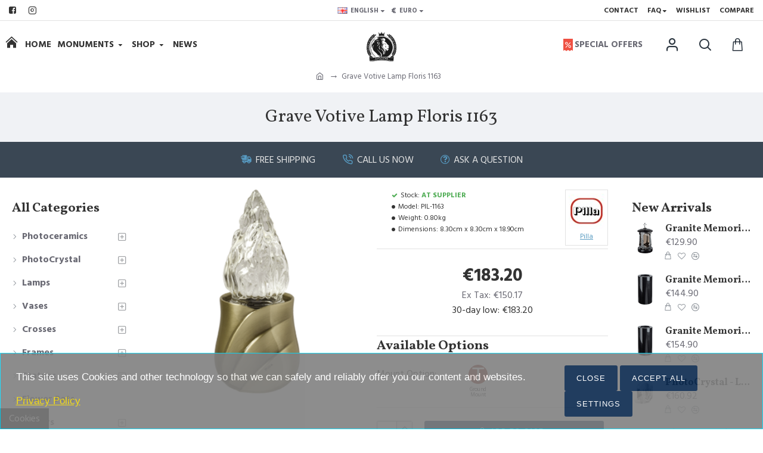

--- FILE ---
content_type: text/html; charset=utf-8
request_url: https://www.eternalmemory.shop/en/grave-votive-lamp-floris-1163
body_size: 782191
content:
<!DOCTYPE html>
<html dir="ltr" lang="en" class="desktop mac chrome chrome131 webkit oc30 is-guest route-product-product product-250 store-6 skin-1 desktop-header-active compact-sticky mobile-sticky search-page layout-2 two-column column-left column-right" data-jb="14218c54" data-jv="3.1.8" data-ov="3.0.3.6">
<head typeof="og:website">
<meta charset="UTF-8" />
<meta name="viewport" content="width=device-width, initial-scale=1.0">
<meta http-equiv="X-UA-Compatible" content="IE=edge">
<title>Grave Votive Lamp Floris 1163</title>
<base href="https://www.eternalmemory.shop/" />
<link rel="preload" href="catalog/view/theme/journal3/icons/fonts/icomoon.woff2?v1" as="font" crossorigin>
<link rel="preconnect" href="https://fonts.googleapis.com/" crossorigin>
<link rel="preconnect" href="https://fonts.gstatic.com/" crossorigin>
<meta name="description" content="Brass Lamp in Pilla finish. This product has ground mount option. H: 18.9 cm, L: 8.3 cm " />
<meta name="keywords" content="cemetery lamp, brass lamp, brass lamp price, wholesale brass products, handmade products, Divitis d.o.o. Slovenia, Holly art, Funeral products. cemetery products, buy online, crosses, flowers vases, funerary urns, ornaments, brass urn, design urn, Italian" />
<script>window['Journal'] = {"isPopup":false,"isPhone":false,"isTablet":false,"isDesktop":true,"filterScrollTop":false,"filterUrlValuesSeparator":",","countdownDay":"Day","countdownHour":"Hour","countdownMin":"Min","countdownSec":"Sec","globalPageColumnLeftTabletStatus":false,"globalPageColumnRightTabletStatus":false,"scrollTop":true,"scrollToTop":false,"notificationHideAfter":"2000","quickviewPageStyleCloudZoomStatus":true,"quickviewPageStyleAdditionalImagesCarousel":true,"quickviewPageStyleAdditionalImagesCarouselStyleSpeed":"500","quickviewPageStyleAdditionalImagesCarouselStyleAutoPlay":false,"quickviewPageStyleAdditionalImagesCarouselStylePauseOnHover":true,"quickviewPageStyleAdditionalImagesCarouselStyleDelay":"3000","quickviewPageStyleAdditionalImagesCarouselStyleLoop":false,"quickviewPageStyleAdditionalImagesHeightAdjustment":"5","quickviewPageStyleProductStockUpdate":false,"quickviewPageStylePriceUpdate":true,"quickviewPageStyleOptionsSelect":"none","quickviewText":"Quickview","mobileHeaderOn":"tablet","subcategoriesCarouselStyleSpeed":"500","subcategoriesCarouselStyleAutoPlay":false,"subcategoriesCarouselStylePauseOnHover":true,"subcategoriesCarouselStyleDelay":"3000","subcategoriesCarouselStyleLoop":false,"productPageStyleImageCarouselStyleSpeed":"500","productPageStyleImageCarouselStyleAutoPlay":false,"productPageStyleImageCarouselStylePauseOnHover":true,"productPageStyleImageCarouselStyleDelay":"3000","productPageStyleImageCarouselStyleLoop":false,"productPageStyleCloudZoomStatus":false,"productPageStyleCloudZoomPosition":"inner","productPageStyleAdditionalImagesCarousel":false,"productPageStyleAdditionalImagesCarouselStyleSpeed":"500","productPageStyleAdditionalImagesCarouselStyleAutoPlay":true,"productPageStyleAdditionalImagesCarouselStylePauseOnHover":true,"productPageStyleAdditionalImagesCarouselStyleDelay":"3000","productPageStyleAdditionalImagesCarouselStyleLoop":false,"productPageStyleAdditionalImagesHeightAdjustment":"5","productPageStyleProductStockUpdate":true,"productPageStylePriceUpdate":true,"productPageStyleOptionsSelect":"none","infiniteScrollStatus":true,"infiniteScrollOffset":"4","infiniteScrollLoadPrev":"Load Previous Products","infiniteScrollLoadNext":"Load Next Products","infiniteScrollLoading":"Loading...","infiniteScrollNoneLeft":"You have reached the end of the list.","checkoutUrl":"https:\/\/www.eternalmemory.shop\/index.php?route=checkout\/checkout","headerHeight":"","headerCompactHeight":"80","mobileMenuOn":"","searchStyleSearchAutoSuggestStatus":true,"searchStyleSearchAutoSuggestDescription":true,"searchStyleSearchAutoSuggestSubCategories":true,"headerMiniSearchDisplay":"page","stickyStatus":true,"stickyFullHomePadding":false,"stickyFullwidth":true,"stickyAt":"","stickyHeight":"40","headerTopBarHeight":"35","topBarStatus":true,"headerType":"compact","headerMobileHeight":"60","headerMobileStickyStatus":true,"headerMobileTopBarVisibility":true,"headerMobileTopBarHeight":"35","notification":[{"m":137,"c":"d1221c91"}],"columnsCount":2};</script>
<script>// forEach polyfill
if (window.NodeList && !NodeList.prototype.forEach) {
	NodeList.prototype.forEach = Array.prototype.forEach;
}

(function () {
	if (Journal['isPhone']) {
		return;
	}

	var wrappers = ['search', 'cart', 'cart-content', 'logo', 'language', 'currency'];
	var documentClassList = document.documentElement.classList;

	function extractClassList() {
		return ['desktop', 'tablet', 'phone', 'desktop-header-active', 'mobile-header-active', 'mobile-menu-active'].filter(function (cls) {
			return documentClassList.contains(cls);
		});
	}

	function mqr(mqls, listener) {
		Object.keys(mqls).forEach(function (k) {
			mqls[k].addListener(listener);
		});

		listener();
	}

	function mobileMenu() {
		console.warn('mobile menu!');

		var element = document.querySelector('#main-menu');
		var wrapper = document.querySelector('.mobile-main-menu-wrapper');

		if (element && wrapper) {
			wrapper.appendChild(element);
		}

		var main_menu = document.querySelector('.main-menu');

		if (main_menu) {
			main_menu.classList.add('accordion-menu');
		}

		document.querySelectorAll('.main-menu .dropdown-toggle').forEach(function (element) {
			element.classList.remove('dropdown-toggle');
			element.classList.add('collapse-toggle');
			element.removeAttribute('data-toggle');
		});

		document.querySelectorAll('.main-menu .dropdown-menu').forEach(function (element) {
			element.classList.remove('dropdown-menu');
			element.classList.remove('j-dropdown');
			element.classList.add('collapse');
		});
	}

	function desktopMenu() {
		console.warn('desktop menu!');

		var element = document.querySelector('#main-menu');
		var wrapper = document.querySelector('.desktop-main-menu-wrapper');

		if (element && wrapper) {
			wrapper.insertBefore(element, document.querySelector('#main-menu-2'));
		}

		var main_menu = document.querySelector('.main-menu');

		if (main_menu) {
			main_menu.classList.remove('accordion-menu');
		}

		document.querySelectorAll('.main-menu .collapse-toggle').forEach(function (element) {
			element.classList.add('dropdown-toggle');
			element.classList.remove('collapse-toggle');
			element.setAttribute('data-toggle', 'dropdown');
		});

		document.querySelectorAll('.main-menu .collapse').forEach(function (element) {
			element.classList.add('dropdown-menu');
			element.classList.add('j-dropdown');
			element.classList.remove('collapse');
		});

		document.body.classList.remove('mobile-wrapper-open');
	}

	function mobileHeader() {
		console.warn('mobile header!');

		Object.keys(wrappers).forEach(function (k) {
			var element = document.querySelector('#' + wrappers[k]);
			var wrapper = document.querySelector('.mobile-' + wrappers[k] + '-wrapper');

			if (element && wrapper) {
				wrapper.appendChild(element);
			}

			if (wrappers[k] === 'cart-content') {
				if (element) {
					element.classList.remove('j-dropdown');
					element.classList.remove('dropdown-menu');
				}
			}
		});

		var search = document.querySelector('#search');
		var cart = document.querySelector('#cart');

		if (search && (Journal['searchStyle'] === 'full')) {
			search.classList.remove('full-search');
			search.classList.add('mini-search');
		}

		if (cart && (Journal['cartStyle'] === 'full')) {
			cart.classList.remove('full-cart');
			cart.classList.add('mini-cart')
		}
	}

	function desktopHeader() {
		console.warn('desktop header!');

		Object.keys(wrappers).forEach(function (k) {
			var element = document.querySelector('#' + wrappers[k]);
			var wrapper = document.querySelector('.desktop-' + wrappers[k] + '-wrapper');

			if (wrappers[k] === 'cart-content') {
				if (element) {
					element.classList.add('j-dropdown');
					element.classList.add('dropdown-menu');
					document.querySelector('#cart').appendChild(element);
				}
			} else {
				if (element && wrapper) {
					wrapper.appendChild(element);
				}
			}
		});

		var search = document.querySelector('#search');
		var cart = document.querySelector('#cart');

		if (search && (Journal['searchStyle'] === 'full')) {
			search.classList.remove('mini-search');
			search.classList.add('full-search');
		}

		if (cart && (Journal['cartStyle'] === 'full')) {
			cart.classList.remove('mini-cart');
			cart.classList.add('full-cart');
		}

		documentClassList.remove('mobile-cart-content-container-open');
		documentClassList.remove('mobile-main-menu-container-open');
		documentClassList.remove('mobile-overlay');
	}

	function moveElements(classList) {
		if (classList.includes('mobile-header-active')) {
			mobileHeader();
			mobileMenu();
		} else if (classList.includes('mobile-menu-active')) {
			desktopHeader();
			mobileMenu();
		} else {
			desktopHeader();
			desktopMenu();
		}
	}

	var mqls = {
		phone: window.matchMedia('(max-width: 768px)'),
		tablet: window.matchMedia('(max-width: 1024px)'),
		menu: window.matchMedia('(max-width: ' + Journal['mobileMenuOn'] + 'px)')
	};

	mqr(mqls, function () {
		var oldClassList = extractClassList();

		if (Journal['isDesktop']) {
			if (mqls.phone.matches) {
				documentClassList.remove('desktop');
				documentClassList.remove('tablet');
				documentClassList.add('mobile');
				documentClassList.add('phone');
			} else if (mqls.tablet.matches) {
				documentClassList.remove('desktop');
				documentClassList.remove('phone');
				documentClassList.add('mobile');
				documentClassList.add('tablet');
			} else {
				documentClassList.remove('mobile');
				documentClassList.remove('phone');
				documentClassList.remove('tablet');
				documentClassList.add('desktop');
			}

			if (documentClassList.contains('phone') || (documentClassList.contains('tablet') && Journal['mobileHeaderOn'] === 'tablet')) {
				documentClassList.remove('desktop-header-active');
				documentClassList.add('mobile-header-active');
			} else {
				documentClassList.remove('mobile-header-active');
				documentClassList.add('desktop-header-active');
			}
		}

		if (documentClassList.contains('desktop-header-active') && mqls.menu.matches) {
			documentClassList.add('mobile-menu-active');
		} else {
			documentClassList.remove('mobile-menu-active');
		}

		var newClassList = extractClassList();

		if (oldClassList.join(' ') !== newClassList.join(' ')) {
			if (documentClassList.contains('safari') && !documentClassList.contains('ipad') && navigator.maxTouchPoints && navigator.maxTouchPoints > 2) {
				window.fetch('index.php?route=journal3/journal3/device_detect', {
					method: 'POST',
					body: 'device=ipad',
					headers: {
						'Content-Type': 'application/x-www-form-urlencoded'
					}
				}).then(function (data) {
					return data.json();
				}).then(function (data) {
					if (data.response.reload) {
						window.location.reload();
					}
				});
			}

			if (document.readyState === 'loading') {
				document.addEventListener('DOMContentLoaded', function () {
					moveElements(newClassList);
				});
			} else {
				moveElements(newClassList);
			}
		}
	});

})();

(function () {
	var cookies = {};
	var style = document.createElement('style');
	var documentClassList = document.documentElement.classList;

	document.head.appendChild(style);

	document.cookie.split('; ').forEach(function (c) {
		var cc = c.split('=');
		cookies[cc[0]] = cc[1];
	});

	if (Journal['popup']) {
		for (var i in Journal['popup']) {
			if (!cookies['p-' + Journal['popup'][i]['c']]) {
				documentClassList.add('popup-open');
				documentClassList.add('popup-center');
				break;
			}
		}
	}

	if (Journal['notification']) {
		for (var i in Journal['notification']) {
			if (cookies['n-' + Journal['notification'][i]['c']]) {
				style.sheet.insertRule('.module-notification-' + Journal['notification'][i]['m'] + '{ display:none }');
			}
		}
	}

	if (Journal['headerNotice']) {
		for (var i in Journal['headerNotice']) {
			if (cookies['hn-' + Journal['headerNotice'][i]['c']]) {
				style.sheet.insertRule('.module-header_notice-' + Journal['headerNotice'][i]['m'] + '{ display:none }');
			}
		}
	}

	if (Journal['layoutNotice']) {
		for (var i in Journal['layoutNotice']) {
			if (cookies['ln-' + Journal['layoutNotice'][i]['c']]) {
				style.sheet.insertRule('.module-layout_notice-' + Journal['layoutNotice'][i]['m'] + '{ display:none }');
			}
		}
	}
})();
</script>
<link href="https://fonts.googleapis.com/css?family=Vollkorn:700,400%7CHind+Madurai:700,400&amp;subset=latin-ext" type="text/css" rel="stylesheet"/>
<link href="catalog/view/javascript/bootstrap/css/bootstrap.min.css?v=14218c54" type="text/css" rel="stylesheet" media="all" />
<link href="catalog/view/javascript/font-awesome/css/font-awesome.min.css?v=14218c54" type="text/css" rel="stylesheet" media="all" />
<link href="catalog/view/theme/journal3/icons/style.minimal.css?v=14218c54" type="text/css" rel="stylesheet" media="all" />
<link href="catalog/view/theme/journal3/lib/imagezoom/imagezoom.min.css?v=14218c54" type="text/css" rel="stylesheet" media="all" />
<link href="catalog/view/theme/journal3/lib/lightgallery/css/lightgallery.min.css?v=14218c54" type="text/css" rel="stylesheet" media="all" />
<link href="catalog/view/theme/journal3/lib/lightgallery/css/lg-transitions.min.css?v=14218c54" type="text/css" rel="stylesheet" media="all" />
<link href="catalog/view/theme/journal3/lib/swiper/swiper.min.css?v=14218c54" type="text/css" rel="stylesheet" media="all" />
<link href="catalog/view/theme/journal3/stylesheet/style.css?v=14218c54" type="text/css" rel="stylesheet" media="all" />
<link href="catalog/view/javascript/jquery/magnific/magnific-popup.css?v=14218c54" type="text/css" rel="stylesheet" media="all" />
<link href="catalog/view/javascript/jquery/datetimepicker/bootstrap-datetimepicker.min.css?v=14218c54" type="text/css" rel="stylesheet" media="all" />
<link href="catalog/view/theme/default/stylesheet/slsoffr.css?v=14218c54" type="text/css" rel="stylesheet" media="all" />
  <!-- Opengraph -->
<meta property="og:type" content="product"/>
<meta property="og:title" content="Grave Votive Lamp Floris 1163"/>
<meta property="og:url" content="https://www.eternalmemory.shop/en/grave-votive-lamp-floris-1163"/>
<meta property="product:price:amount" content="183.2"/>
<meta property="product:availability" content="in stock"/>
<meta property="product:price:currency" content="EUR"/>
<meta property="og:image" content="https://www.eternalmemory.shop/image/cache/catalog/PILLA%20linije/Floris/1163-1024x1024.png"/>
<meta property="og:description" content="Brass Lamp in Pilla finish. This product has ground mount option. H: 18.9 cm, L: 8.3 cm "/>

<!-- Microdata -->
<script type="application/ld+json">{"@context":"http:\/\/schema.org","@type":"BreadcrumbList","itemListElement":[{"@type":"ListItem","position":1,"item":{"@id":"https:\/\/www.eternalmemory.shop\/en","name":"EternalMemory.shop"}},{"@type":"ListItem","position":2,"item":{"@id":"https:\/\/www.eternalmemory.shop\/en\/grave-votive-lamp-floris-1163","name":"Grave Votive Lamp Floris 1163"}}]}</script>
<script type="application/ld+json">{"@context":"http:\/\/schema.org","@type":"Product","url":"https:\/\/www.eternalmemory.shop\/en\/grave-votive-lamp-floris-1163","name":"Grave Votive Lamp Floris 1163","category":"Grave Votive Lamp Floris 1163","image":"https:\/\/www.eternalmemory.shop\/image\/cache\/catalog\/PILLA%20linije\/Floris\/1163-300x300.png","model":"PIL-1163","mpn":"1163","sku":"PIL-1163","description":"Brass Lamp in Pilla finish. This product has ground mount option. H: 18.9 cm, L: 8.3 cm ","manufacturer":"Pilla","brand":{"@type":"Brand","name":"Pilla"},"offers":{"name":"Grave Votive Lamp Floris 1163","url":"https:\/\/www.eternalmemory.shop\/en\/grave-votive-lamp-floris-1163","category":"Grave Votive Lamp Floris 1163","price":183.19999999999998863131622783839702606201171875,"priceCurrency":"EUR","priceValidUntil":"2027-01-21","itemCondition":"http:\/\/schema.org\/NewCondition","seller":{"@type":"Organization","name":"EternalMemory.shop"},"availability":"InStock"}}</script>

<link rel="alternate" href="https://www.eternalmemory.shop/sl/nagrobna-lučka-floris-1163" hreflang="sl"/>
<link rel="alternate" href="https://www.eternalmemory.shop/en/grave-votive-lamp-floris-1163" hreflang="en"/>
<link rel="alternate" href="https://www.eternalmemory.shop/en/grave-votive-lamp-floris-1163" hreflang="x-default"/>

<!-- gkdAnalytics -->
<script async src="https://www.googletagmanager.com/gtag/js?id=G-WWFMSHEW3J"></script>
<script>
  window.dataLayer = window.dataLayer || [];
  function gtag(){dataLayer.push(arguments);}
  gtag('js', new Date());
  gtag('config', 'G-WWFMSHEW3J',{'debug_mode':true});
</script>
  <script>gtag('event', 'item_view', {"currency":"EUR","items":[{"item_id":"250","item_name":"Grave Votive Lamp Floris 1163","quantity":1,"item_category":"Products","item_brand":"Pilla","price":183.19999999999998863131622783839702606201171875}]});</script>



<link href="https://www.eternalmemory.shop/en/grave-votive-lamp-floris-1163" rel="canonical" />
<link href="https://www.eternalmemory.shop/image/catalog/Logo/Favicon/favicon-32x32_no_bg.png" rel="icon" />
<!-- Global site tag (gtag.js) - Google Analytics -->
<script async src="https://www.googletagmanager.com/gtag/js?id=UA-122513085-1"></script>
<script>
  window.dataLayer = window.dataLayer || [];
  function gtag(){dataLayer.push(arguments);}
  gtag('js', new Date());

  gtag('config', 'UA-122513085-1');
</script>
<style>
.blog-post .post-details .post-stats{white-space:nowrap;overflow-x:auto;overflow-y:hidden;-webkit-overflow-scrolling:touch;;color:rgba(105, 105, 115, 1);margin-top:15px;margin-bottom:35px}.blog-post .post-details .post-stats .p-category{flex-wrap:nowrap;display:inline-flex}.mobile .blog-post .post-details .post-stats{overflow-x:scroll}.blog-post .post-details .post-stats::-webkit-scrollbar{-webkit-appearance:none;height:1px;height:2px;width:2px}.blog-post .post-details .post-stats::-webkit-scrollbar-track{background-color:white;background-color:rgba(238, 238, 238, 1)}.blog-post .post-details .post-stats::-webkit-scrollbar-thumb{background-color:#999;background-color:rgba(239, 80, 66, 1)}.blog-post .post-details .post-stats .p-posted{display:inline-flex}.blog-post .post-details .post-stats .p-author{display:inline-flex}.blog-post .post-details .post-stats .p-date{display:inline-flex}.p-date-image{color:rgba(255, 255, 255, 1);font-weight:700;background:rgba(239, 80, 66, 1);margin:7px;border-radius:px}.blog-post .post-details .post-stats .p-comment{display:inline-flex}.blog-post .post-details .post-stats .p-view{display:inline-flex}.post-details{padding-bottom:20px}.post-content>p{margin-bottom:10px}.post-content{font-size:15px;column-count:initial;column-gap:50px;column-rule-style:solid}.post-image{display:block;text-align:left;float:none}.post-image
img{box-shadow:0 5px 35px -5px rgba(0, 0, 0, 0.07)}.blog-post
.tags{margin-top:15px;justify-content:flex-start;font-size:13px;font-weight:700;justify-content:flex-start}.blog-post .tags a, .blog-post .tags-title{margin-right:8px;margin-bottom:8px}.blog-post .tags
b{display:none}.blog-post .tags
a{border-radius:10px;padding-right:8px;padding-left:8px;font-size:13px;color:rgba(230, 230, 230, 1);font-weight:400;text-decoration:none;background:rgba(44, 54, 64, 1)}.blog-post .tags a:hover{color:rgba(255,255,255,1);background:rgba(87,154,193,1)}.post-comments{margin-top:20px}.post-comment{margin-bottom:30px;padding-bottom:15px;border-width:0;border-bottom-width:1px;border-style:solid}.post-reply{margin-top:15px;margin-left:60px;padding-top:20px;border-width:0;border-top-width:1px;border-style:solid}.user-avatar{display:block;margin-right:15px;border-radius:50%}.module-blog_comments .side-image{display:block}.post-comment .user-name{font-size:18px;font-weight:700}.post-comment .user-data
div{font-size:12px}.post-comment .user-site::before{left:-1px}.blog-post .has-error{color:rgba(239, 80, 66, 1) !important}.blog-post .form-group .control-label{max-width:9999px;padding-bottom:2px;justify-content:flex-start}.blog-post .has-error .form-control{border-color:rgba(239, 80, 66, 1) !important}.blog-post .required .control-label::after, .blog-post .required .control-label + div::before, .blog-post .text-danger{color:rgba(143, 157, 166, 1)}.blog-post .form-group{margin-bottom:5px}.blog-post .required.has-error .control-label::after, .blog-post .required.has-error .control-label+div::before{color:rgba(239, 80, 66, 1) !important}.blog-post input.form-control{background:rgba(255, 255, 255, 1) !important;border-width:1px !important;border-style:solid !important;border-color:rgba(226, 226, 226, 1) !important;border-radius:3px !important}.blog-post input.form-control:focus, .blog-post input.form-control:active{border-color:rgba(87, 154, 193, 1) !important}.blog-post input.form-control:hover{box-shadow:0 5px 35px -5px rgba(0, 0, 0, 0.07)}.blog-post input.form-control:focus{box-shadow:inset 0 0 5px rgba(0, 0, 0, 0.1)}.blog-post textarea.form-control{background:rgba(255, 255, 255, 1) !important;border-width:1px !important;border-style:solid !important;border-color:rgba(226, 226, 226, 1) !important;border-radius:3px !important}.blog-post textarea.form-control:focus, .blog-post textarea.form-control:active{border-color:rgba(87, 154, 193, 1) !important}.blog-post textarea.form-control:hover{box-shadow:0 5px 35px -5px rgba(0, 0, 0, 0.07)}.blog-post textarea.form-control:focus{box-shadow:inset 0 0 5px rgba(0, 0, 0, 0.1)}.blog-post select.form-control{background:rgba(255, 255, 255, 1) !important;border-width:1px !important;border-style:solid !important;border-color:rgba(226, 226, 226, 1) !important;border-radius:3px !important;max-width:200px}.blog-post select.form-control:focus, .blog-post select.form-control:active{border-color:rgba(87, 154, 193, 1) !important}.blog-post select.form-control:hover{box-shadow:0 5px 35px -5px rgba(0, 0, 0, 0.07)}.blog-post select.form-control:focus{box-shadow:inset 0 0 5px rgba(0, 0, 0, 0.1)}.blog-post
.radio{width:100%}.blog-post
.checkbox{width:100%}.blog-post .input-group .input-group-btn .btn, .blog-post .input-group .input-group-btn .btn:visited{font-size:13px;color:rgba(255, 255, 255, 1);font-weight:400;text-transform:uppercase;letter-spacing:1px}.blog-post .input-group .input-group-btn .btn:hover{color:rgba(255, 255, 255, 1) !important;background:rgba(239, 80, 66, 1) !important}.blog-post .input-group .input-group-btn .btn:active, .blog-post .input-group .input-group-btn .btn:hover:active, .blog-post .input-group .input-group-btn .btn:focus:active{color:rgba(255, 255, 255, 1) !important;background:rgba(215, 70, 58, 1) !important;box-shadow:inset 0 0 5px rgba(0, 0, 0, 0.1)}.blog-post .input-group .input-group-btn .btn:focus{color:rgba(255, 255, 255, 1) !important;background:rgba(215, 70, 58, 1);box-shadow:inset 0 0 5px rgba(0, 0, 0, 0.1)}.blog-post .input-group .input-group-btn
.btn{background:rgba(8, 39, 77, 1);border-width:2px;padding:15px;padding-right:20px;padding-left:20px;border-radius:3px !important;min-width:35px;min-height:35px;margin-left:5px}.desktop .blog-post .input-group .input-group-btn .btn:hover{box-shadow:0 10px 40px rgba(0, 0, 0, 0.15)}.blog-post .input-group .input-group-btn .btn.btn.disabled::after{font-size:20px}.blog-post .product-option-file .btn i::before{content:'\ebd8' !important;font-family:icomoon !important}.reply-form .has-error{color:rgba(239, 80, 66, 1) !important}.reply-form .form-group .control-label{max-width:9999px;padding-bottom:2px;justify-content:flex-start}.reply-form .has-error .form-control{border-color:rgba(239, 80, 66, 1) !important}.reply-form .required .control-label::after, .reply-form .required .control-label + div::before, .reply-form .text-danger{color:rgba(143, 157, 166, 1)}.reply-form .form-group{margin-bottom:5px}.reply-form .required.has-error .control-label::after, .reply-form .required.has-error .control-label+div::before{color:rgba(239, 80, 66, 1) !important}.reply-form input.form-control{background:rgba(255, 255, 255, 1) !important;border-width:1px !important;border-style:solid !important;border-color:rgba(226, 226, 226, 1) !important;border-radius:3px !important}.reply-form input.form-control:focus, .reply-form input.form-control:active{border-color:rgba(87, 154, 193, 1) !important}.reply-form input.form-control:hover{box-shadow:0 5px 35px -5px rgba(0, 0, 0, 0.07)}.reply-form input.form-control:focus{box-shadow:inset 0 0 5px rgba(0, 0, 0, 0.1)}.reply-form textarea.form-control{background:rgba(255, 255, 255, 1) !important;border-width:1px !important;border-style:solid !important;border-color:rgba(226, 226, 226, 1) !important;border-radius:3px !important}.reply-form textarea.form-control:focus, .reply-form textarea.form-control:active{border-color:rgba(87, 154, 193, 1) !important}.reply-form textarea.form-control:hover{box-shadow:0 5px 35px -5px rgba(0, 0, 0, 0.07)}.reply-form textarea.form-control:focus{box-shadow:inset 0 0 5px rgba(0, 0, 0, 0.1)}.reply-form select.form-control{background:rgba(255, 255, 255, 1) !important;border-width:1px !important;border-style:solid !important;border-color:rgba(226, 226, 226, 1) !important;border-radius:3px !important;max-width:200px}.reply-form select.form-control:focus, .reply-form select.form-control:active{border-color:rgba(87, 154, 193, 1) !important}.reply-form select.form-control:hover{box-shadow:0 5px 35px -5px rgba(0, 0, 0, 0.07)}.reply-form select.form-control:focus{box-shadow:inset 0 0 5px rgba(0, 0, 0, 0.1)}.reply-form
.radio{width:100%}.reply-form
.checkbox{width:100%}.reply-form .input-group .input-group-btn .btn, .reply-form .input-group .input-group-btn .btn:visited{font-size:13px;color:rgba(255, 255, 255, 1);font-weight:400;text-transform:uppercase;letter-spacing:1px}.reply-form .input-group .input-group-btn .btn:hover{color:rgba(255, 255, 255, 1) !important;background:rgba(239, 80, 66, 1) !important}.reply-form .input-group .input-group-btn .btn:active, .reply-form .input-group .input-group-btn .btn:hover:active, .reply-form .input-group .input-group-btn .btn:focus:active{color:rgba(255, 255, 255, 1) !important;background:rgba(215, 70, 58, 1) !important;box-shadow:inset 0 0 5px rgba(0, 0, 0, 0.1)}.reply-form .input-group .input-group-btn .btn:focus{color:rgba(255, 255, 255, 1) !important;background:rgba(215, 70, 58, 1);box-shadow:inset 0 0 5px rgba(0, 0, 0, 0.1)}.reply-form .input-group .input-group-btn
.btn{background:rgba(8, 39, 77, 1);border-width:2px;padding:15px;padding-right:20px;padding-left:20px;border-radius:3px !important;min-width:35px;min-height:35px;margin-left:5px}.desktop .reply-form .input-group .input-group-btn .btn:hover{box-shadow:0 10px 40px rgba(0, 0, 0, 0.15)}.reply-form .input-group .input-group-btn .btn.btn.disabled::after{font-size:20px}.reply-form .product-option-file .btn i::before{content:'\ebd8' !important;font-family:icomoon !important}.post-comment .user-data .user-date{display:inline-flex}.post-comment .user-data .user-time{display:inline-flex}.comment-form .form-group:not(.required){display:flex}.user-data .user-site{display:inline-flex}.main-posts.post-grid .post-layout.swiper-slide{margin-right:0px;width:calc((100% - 0 * 0px) / 1 - 0.01px)}.main-posts.post-grid .post-layout:not(.swiper-slide){padding:0px;width:calc(100% / 1 - 0.01px)}.one-column #content .main-posts.post-grid .post-layout.swiper-slide{margin-right:25px;width:calc((100% - 1 * 25px) / 2 - 0.01px)}.one-column #content .main-posts.post-grid .post-layout:not(.swiper-slide){padding:12.5px;width:calc(100% / 2 - 0.01px)}.two-column #content .main-posts.post-grid .post-layout.swiper-slide{margin-right:0px;width:calc((100% - 0 * 0px) / 1 - 0.01px)}.two-column #content .main-posts.post-grid .post-layout:not(.swiper-slide){padding:0px;width:calc(100% / 1 - 0.01px)}.side-column .main-posts.post-grid .post-layout.swiper-slide{margin-right:0px;width:calc((100% - 0 * 0px) / 1 - 0.01px)}.side-column .main-posts.post-grid .post-layout:not(.swiper-slide){padding:0px;width:calc(100% / 1 - 0.01px)}.main-posts.post-grid{margin:-12px}.post-grid .post-thumb{border-width:0;border-bottom-width:1px;border-style:solid;border-color:rgba(226, 226, 226, 1);padding-top:20px;padding-bottom:20px}.post-grid .post-thumb .image
img{filter:grayscale(1)}.post-grid .post-thumb:hover .image
img{filter:grayscale(0);transform:scale(1.15)}.post-grid .post-thumb
.caption{position:relative;bottom:auto;width:auto}.post-grid .post-thumb
.name{display:flex;width:auto;margin-left:auto;margin-right:auto;justify-content:flex-start;margin-left:0;margin-right:auto;margin-top:15px;margin-bottom:10px}.post-grid .post-thumb .name
a{white-space:nowrap;overflow:hidden;text-overflow:ellipsis;font-family:'Vollkorn';font-weight:700;font-size:24px;color:rgba(58, 71, 84, 1)}.post-grid .post-thumb
.description{display:block;color:rgba(139, 145, 152, 1)}.post-grid .post-thumb .button-group{display:flex;justify-content:flex-start;padding-top:20px}.post-grid .post-thumb .btn-read-more::before{display:inline-block}.post-grid .post-thumb .btn-read-more::after{display:inline-block;content:'\e9b1' !important;font-family:icomoon !important}.post-grid .post-thumb .btn-read-more .btn-text{display:inline-block;padding:0
.4em}.post-grid .post-thumb .btn-read-more.btn, .post-grid .post-thumb .btn-read-more.btn:visited{font-size:13px;color:rgba(105, 105, 115, 1);font-weight:400;text-transform:uppercase}.post-grid .post-thumb .btn-read-more.btn:hover{color:rgba(255, 255, 255, 1) !important;background:rgba(8, 39, 77, 1) !important}.post-grid .post-thumb .btn-read-more.btn:active, .post-grid .post-thumb .btn-read-more.btn:hover:active, .post-grid .post-thumb .btn-read-more.btn:focus:active{color:rgba(255, 255, 255, 1) !important;background:rgba(13, 47, 88, 1) !important;border-color:rgba(87, 154, 193, 1) !important;box-shadow:inset 0 0 5px rgba(0, 0, 0, 0.1)}.post-grid .post-thumb .btn-read-more.btn:focus{color:rgba(255, 255, 255, 1) !important;background:rgba(13, 47, 88, 1);box-shadow:inset 0 0 5px rgba(0, 0, 0, 0.1)}.post-grid .post-thumb .btn-read-more.btn{background:none;border-width:1px;border-style:solid;border-color:rgba(105, 105, 115, 1);padding:12px;padding-right:15px;padding-left:15px}.post-grid .post-thumb .btn-read-more.btn:hover, .post-grid .post-thumb .btn-read-more.btn:active:hover{border-color:rgba(8, 39, 77, 1)}.desktop .post-grid .post-thumb .btn-read-more.btn:hover{box-shadow:0 10px 40px rgba(0, 0, 0, 0.15)}.post-grid .post-thumb .btn-read-more.btn.btn.disabled::after{font-size:20px}.post-grid .post-thumb .post-stats{display:flex;color:rgba(230, 230, 230, 1);justify-content:flex-start;position:absolute;transform:translateY(-100%);width:100%;background:rgba(44, 54, 64, 0.5);padding:7px;padding-left:12px}.post-grid .post-thumb .post-stats .p-author{display:flex}.post-grid .post-thumb
.image{display:block}.post-grid .post-thumb .p-date{display:flex}.post-grid .post-thumb .post-stats .p-comment{display:flex}.post-grid .post-thumb .post-stats .p-view{display:flex}.post-list .post-layout:not(.swiper-slide){margin-bottom:30px}.post-list .post-thumb
.caption{flex-basis:200px;padding-left:20px}.desktop .post-list .post-thumb:hover{box-shadow:0 15px 90px -10px rgba(0, 0, 0, 0.2)}.post-list .post-thumb:hover .image
img{transform:scale(1.15)}.post-list .post-thumb
.name{display:flex;width:auto;margin-left:auto;margin-right:auto;justify-content:flex-start;margin-left:0;margin-right:auto}.post-list .post-thumb .name
a{white-space:normal;overflow:visible;text-overflow:initial;font-family:'Vollkorn';font-weight:700;font-size:26px;color:rgba(51, 51, 51, 1)}.post-list .post-thumb
.description{display:block;color:rgba(139, 145, 152, 1);padding-top:5px;padding-bottom:5px;margin-top:10px;margin-bottom:10px}.post-list .post-thumb .button-group{display:flex;justify-content:flex-start}.post-list .post-thumb .btn-read-more::before{display:inline-block}.post-list .post-thumb .btn-read-more .btn-text{display:inline-block;padding:0
.4em}.post-list .post-thumb .btn-read-more::after{content:'\e5c8' !important;font-family:icomoon !important}.post-list .post-thumb .btn-read-more.btn, .post-list .post-thumb .btn-read-more.btn:visited{color:rgba(105, 105, 115, 1)}.post-list .post-thumb .btn-read-more.btn:hover{color:rgba(51, 51, 51, 1) !important;background:rgba(240, 242, 245, 1) !important}.post-list .post-thumb .btn-read-more.btn{background:rgba(248, 248, 248, 1)}.post-list .post-thumb .btn-read-more.btn:active, .post-list .post-thumb .btn-read-more.btn:hover:active, .post-list .post-thumb .btn-read-more.btn:focus:active{background:rgba(238, 238, 238, 1) !important}.post-list .post-thumb .btn-read-more.btn:focus{background:rgba(238, 238, 238, 1)}.post-list .post-thumb .btn-read-more.btn.btn.disabled::after{font-size:20px}.post-list .post-thumb .post-stats{display:flex;justify-content:flex-start;margin-bottom:10px}.post-list .post-thumb .post-stats .p-author{display:block}.post-list .post-thumb .p-date{display:flex}.post-list .post-thumb .post-stats .p-comment{display:block}.post-list .post-thumb .post-stats .p-view{display:flex}.blog-feed
span{display:block;font-family:'Hind Madurai' !important;font-weight:700 !important;color:rgba(87, 154, 193, 1) !important}.blog-feed{display:inline-flex}.blog-feed::before{content:'\f143' !important;font-family:icomoon !important;font-size:14px;color:rgba(239, 80, 66, 1)}.desktop .blog-feed:hover
span{color:rgba(239, 80, 66, 1) !important}.countdown{font-size:16px;color:rgba(255, 255, 255, 1);font-weight:700;background:rgba(143, 157, 166, 1);border-radius:3px}.countdown div
span{color:rgba(230,230,230,1);font-weight:400}.countdown>div{border-style:solid;border-color:rgba(139, 145, 152, 1)}.boxed-layout .site-wrapper{overflow:hidden}.boxed-layout
.header{padding:0
20px}.boxed-layout
.breadcrumb{padding-left:20px;padding-right:20px}.wrapper, .mega-menu-content, .site-wrapper > .container, .grid-cols,.desktop-header-active .is-sticky .header .desktop-main-menu-wrapper,.desktop-header-active .is-sticky .sticky-fullwidth-bg,.boxed-layout .site-wrapper, .breadcrumb, .title-wrapper, .page-title > span,.desktop-header-active .header .top-bar,.desktop-header-active .header .mid-bar,.desktop-main-menu-wrapper{max-width:1280px}.desktop-main-menu-wrapper .main-menu>.j-menu>.first-dropdown::before{transform:translateX(calc(0px - (100vw - 1280px) / 2))}html[dir='rtl'] .desktop-main-menu-wrapper .main-menu>.j-menu>.first-dropdown::before{transform:none;right:calc(0px - (100vw - 1280px) / 2)}.desktop-main-menu-wrapper .main-menu>.j-menu>.first-dropdown.mega-custom::before{transform:translateX(calc(0px - (200vw - 1280px) / 2))}html[dir='rtl'] .desktop-main-menu-wrapper .main-menu>.j-menu>.first-dropdown.mega-custom::before{transform:none;right:calc(0px - (200vw - 1280px) / 2)}body{background:rgba(255, 255, 255, 1);font-family:'Hind Madurai';font-weight:400;font-size:16px;line-height:1.6;-webkit-font-smoothing:antialiased}#content{padding-top:40px;padding-bottom:40px}.column-left
#content{padding-left:20px}.column-right
#content{padding-right:20px}.side-column{max-width:240px;padding:20px;padding-top:40px;padding-left:0px}.one-column
#content{max-width:calc(100% - 240px)}.two-column
#content{max-width:calc(100% - 240px * 2)}#column-right{padding:20px;padding-top:40px;padding-right:0px}.page-title{display:block}.dropdown.dropdown .j-menu .dropdown>a>.count-badge{margin-right:0}.dropdown.dropdown .j-menu .dropdown>a>.count-badge+.open-menu+.menu-label{margin-left:7px}.dropdown.dropdown .j-menu .dropdown>a::after{display:block}.dropdown.dropdown .j-menu>li>a{font-size:16px;color:rgba(105, 105, 115, 1);font-weight:400;background:rgba(255, 255, 255, 1);padding:10px;padding-left:15px}.desktop .dropdown.dropdown .j-menu > li:hover > a, .dropdown.dropdown .j-menu>li.active>a{color:rgba(51, 51, 51, 1);background:rgba(240, 242, 245, 1)}.dropdown.dropdown .j-menu .links-text{white-space:normal;overflow:visible;text-overflow:initial}.dropdown.dropdown .j-menu>li>a::before{margin-right:7px;min-width:20px;font-size:18px}.dropdown.dropdown .j-menu > li > a, .dropdown.dropdown.accordion-menu .menu-item > a + div, .dropdown.dropdown .accordion-menu .menu-item>a+div{border-style:none}.dropdown.dropdown .j-menu a .count-badge{display:none;position:relative}.dropdown.dropdown:not(.mega-menu) .j-dropdown{min-width:200px}.dropdown.dropdown:not(.mega-menu) .j-menu{box-shadow:30px 40px 90px -10px rgba(0, 0, 0, 0.2)}.dropdown.dropdown .j-dropdown::before{display:none;border-bottom-color:rgba(255,255,255,1);margin-left:15px;margin-top:-20px}legend{font-family:'Vollkorn';font-weight:700;font-size:22px;line-height:1.1;margin-bottom:15px;white-space:normal;overflow:visible;text-overflow:initial;font-family:'Vollkorn';font-weight:700;font-size:22px;line-height:1.1;margin-bottom:15px;white-space:normal;overflow:visible;text-overflow:initial}legend::after{display:none;display:none}legend.page-title>span::after{display:none;display:none}.title{font-family:'Vollkorn';font-weight:700;font-size:22px;line-height:1.1;margin-bottom:15px;white-space:normal;overflow:visible;text-overflow:initial}.title::after{display:none}.title.page-title>span::after{display:none}html:not(.popup) .page-title{font-family:'Vollkorn';font-weight:400;font-size:30px;background:rgba(240, 242, 245, 1);padding:25px;padding-right:20px;padding-left:20px;margin:0px;white-space:normal;overflow:visible;text-overflow:initial;text-align:center}html:not(.popup) .page-title::after{display:none;left:50%;right:initial;transform:translate3d(-50%,0,0)}html:not(.popup) .page-title.page-title>span::after{display:none;left:50%;right:initial;transform:translate3d(-50%,0,0)}.menu-label{font-family:'Hind Madurai';font-weight:400;font-size:9px;color:rgba(255,255,255,1);text-transform:uppercase;background:rgba(239,80,66,1);border-radius:2px;padding:2px;padding-right:5px;padding-bottom:0px;padding-left:5px}.btn,.btn:visited{font-size:13px;color:rgba(255,255,255,1);font-weight:400;text-transform:uppercase;letter-spacing:1px}.btn:hover{color:rgba(255, 255, 255, 1) !important;background:rgba(239, 80, 66, 1) !important}.btn:active,.btn:hover:active,.btn:focus:active{color:rgba(255, 255, 255, 1) !important;background:rgba(215, 70, 58, 1) !important;box-shadow:inset 0 0 5px rgba(0,0,0,0.1)}.btn:focus{color:rgba(255, 255, 255, 1) !important;background:rgba(215, 70, 58, 1);box-shadow:inset 0 0 5px rgba(0,0,0,0.1)}.btn{background:rgba(8, 39, 77, 1);border-width:2px;padding:15px;padding-right:20px;padding-left:20px;border-radius:3px !important}.desktop .btn:hover{box-shadow:0 10px 40px rgba(0,0,0,0.15)}.btn.btn.disabled::after{font-size:20px}.btn-primary.btn,.btn-primary.btn:visited{font-size:13px;color:rgba(255,255,255,1);font-weight:400;text-transform:uppercase;letter-spacing:1px}.btn-primary.btn:hover{color:rgba(255, 255, 255, 1) !important;background:rgba(239, 80, 66, 1) !important}.btn-primary.btn:active,.btn-primary.btn:hover:active,.btn-primary.btn:focus:active{color:rgba(255, 255, 255, 1) !important;background:rgba(215, 70, 58, 1) !important;box-shadow:inset 0 0 5px rgba(0,0,0,0.1)}.btn-primary.btn:focus{color:rgba(255, 255, 255, 1) !important;background:rgba(215, 70, 58, 1);box-shadow:inset 0 0 5px rgba(0,0,0,0.1)}.btn-primary.btn{background:rgba(8, 39, 77, 1);border-width:2px;padding:15px;padding-right:20px;padding-left:20px;border-radius:3px !important}.desktop .btn-primary.btn:hover{box-shadow:0 10px 40px rgba(0,0,0,0.15)}.btn-primary.btn.btn.disabled::after{font-size:20px}.btn-secondary.btn{background:rgba(8,39,77,1)}.btn-secondary.btn:hover{background:rgba(87, 154, 193, 1) !important}.btn-secondary.btn.btn.disabled::after{font-size:20px}.btn-success.btn{background:rgba(80,173,85,1);padding:15px;padding-right:20px;padding-left:20px}.btn-success.btn:hover{background:rgba(87, 154, 193, 1) !important}.btn-success.btn.btn.disabled::after{font-size:20px}.btn-danger.btn{background:rgba(239,80,66,1)}.btn-danger.btn:hover{background:rgba(8, 39, 77, 1) !important}.btn-danger.btn.btn.disabled::after{font-size:20px}.btn-warning.btn{background:rgba(239,80,66,1)}.btn-warning.btn:hover{background:rgba(8, 39, 77, 1) !important}.btn-warning.btn.btn.disabled::after{font-size:20px}.btn-info.btn,.btn-info.btn:visited{letter-spacing:1px}.btn-info.btn{background:rgba(139,145,152,1);padding:10px}.btn-info.btn:hover{background:rgba(8, 39, 77, 1) !important}.btn-info.btn.btn.disabled::after{font-size:20px}.btn-light.btn,.btn-light.btn:visited{color:rgba(105,105,115,1)}.btn-light.btn:hover{color:rgba(51, 51, 51, 1) !important;background:rgba(240, 242, 245, 1) !important}.btn-light.btn{background:rgba(248,248,248,1)}.btn-light.btn:active,.btn-light.btn:hover:active,.btn-light.btn:focus:active{background:rgba(238, 238, 238, 1) !important}.btn-light.btn:focus{background:rgba(238,238,238,1)}.btn-light.btn.btn.disabled::after{font-size:20px}.btn-dark.btn{background:rgba(44,54,64,1)}.btn-dark.btn:hover{background:rgba(58, 71, 84, 1) !important}.btn-dark.btn.btn.disabled::after{font-size:20px}.buttons{margin-top:20px;font-size:12px}.buttons .pull-right .btn, .buttons .pull-right .btn:visited{font-size:13px;color:rgba(255, 255, 255, 1);font-weight:400;text-transform:uppercase;letter-spacing:1px}.buttons .pull-right .btn:hover{color:rgba(255, 255, 255, 1) !important;background:rgba(239, 80, 66, 1) !important}.buttons .pull-right .btn:active, .buttons .pull-right .btn:hover:active, .buttons .pull-right .btn:focus:active{color:rgba(255, 255, 255, 1) !important;background:rgba(215, 70, 58, 1) !important;box-shadow:inset 0 0 5px rgba(0, 0, 0, 0.1)}.buttons .pull-right .btn:focus{color:rgba(255, 255, 255, 1) !important;background:rgba(215, 70, 58, 1);box-shadow:inset 0 0 5px rgba(0, 0, 0, 0.1)}.buttons .pull-right
.btn{background:rgba(8, 39, 77, 1);border-width:2px;padding:15px;padding-right:20px;padding-left:20px;border-radius:3px !important}.desktop .buttons .pull-right .btn:hover{box-shadow:0 10px 40px rgba(0, 0, 0, 0.15)}.buttons .pull-right .btn.btn.disabled::after{font-size:20px}.buttons .pull-left
.btn{background:rgba(239, 80, 66, 1)}.buttons .pull-left .btn:hover{background:rgba(8, 39, 77, 1) !important}.buttons .pull-left .btn.btn.disabled::after{font-size:20px}.buttons>div{flex:1;width:auto;flex-basis:0}.buttons > div
.btn{width:100%}.buttons .pull-left{margin-right:0}.buttons>div+div{padding-left:20px}.buttons .pull-right:only-child{flex:1;margin:0
0 0 auto}.buttons .pull-right:only-child
.btn{width:100%}.buttons input+.btn{margin-top:5px}.buttons input[type=checkbox]{margin-right:7px !important;margin-left:3px !important}.tags{margin-top:15px;justify-content:flex-start;font-size:13px;font-weight:700}.tags a,.tags-title{margin-right:8px;margin-bottom:8px}.tags
b{display:none}.tags
a{border-radius:10px;padding-right:8px;padding-left:8px;font-size:13px;color:rgba(230, 230, 230, 1);font-weight:400;text-decoration:none;background:rgba(44, 54, 64, 1)}.tags a:hover{color:rgba(255,255,255,1);background:rgba(87,154,193,1)}.nav-tabs>li>a,.nav-tabs>li.active>a,.nav-tabs>li.active>a:hover,.nav-tabs>li.active>a:focus{font-family:'Hind Madurai';font-weight:700;font-size:15px;color:rgba(139, 145, 152, 1);text-transform:uppercase}.desktop .nav-tabs>li:hover>a,.nav-tabs>li.active>a{color:rgba(239,80,66,1)}.nav-tabs>li.active>a,.nav-tabs>li.active>a:hover,.nav-tabs>li.active>a:focus{color:rgba(51,51,51,1)}.nav-tabs>li{border-width:0;border-bottom-width:2px;border-style:solid;border-color:rgba(0,0,0,0);flex-grow:0}.nav-tabs>li.active{border-color:rgba(239,80,66,1)}.nav-tabs>li.active::after{display:none;border-top-width:10px}.nav-tabs>li>a{justify-content:center;white-space:nowrap;padding:0px;padding-bottom:10px}.nav-tabs>li>a::before{font-size:18px}.nav-tabs{display:flex;justify-content:flex-start;flex-wrap:nowrap;overflow-x:auto;overflow-y:hidden;min-width:50px}.nav-tabs>li:not(:last-child){margin-right:20px}.mobile .nav-tabs{overflow-x:scroll}.nav-tabs::-webkit-scrollbar{-webkit-appearance:none;height:1px;height:2px;width:2px}.nav-tabs::-webkit-scrollbar-track{background-color:white;background-color:rgba(238,238,238,1)}.nav-tabs::-webkit-scrollbar-thumb{background-color:#999;background-color:rgba(239,80,66,1)}.tab-container::before{display:none}.tab-content{padding-top:20px}.tab-container{display:block}.tab-container .nav-tabs{flex-direction:row}.alert{margin-bottom:20px}.alert.alert-success
i{color:rgba(105,105,115,1)}.alert.alert-success{font-size:16px;color:rgba(105,105,115,1);background:rgba(240,242,245,1)}.breadcrumb{display:block !important;text-align:center;padding:10px;padding-top:0px;padding-bottom:15px;padding-left:0px;white-space:normal;-webkit-overflow-scrolling:touch}.breadcrumb::before{background:rgba(255, 255, 255, 1);box-shadow:0 10px 40px rgba(0, 0, 0, 0.15)}.breadcrumb li:first-of-type a i::before{content:'\eb69' !important;font-family:icomoon !important;top:1px}.breadcrumb
a{font-size:13px;color:rgba(105, 105, 115, 1)}.breadcrumb li:last-of-type
a{color:rgba(105,105,115,1)}.breadcrumb>li+li:before{content:'→';color:rgba(105, 105, 115, 1);top:1px}.mobile
.breadcrumb{overflow-x:visible}.breadcrumb::-webkit-scrollbar{-webkit-appearance:initial;height:1px;height:1px;width:1px}.breadcrumb::-webkit-scrollbar-track{background-color:white}.breadcrumb::-webkit-scrollbar-thumb{background-color:#999}.panel-group .panel-heading a::before{content:'\eba2' !important;font-family:icomoon !important;font-size:15px;margin-right:3px;order:10}.desktop .panel-group .panel-heading:hover a::before{color:rgba(239, 80, 66, 1)}.panel-group .panel-active .panel-heading a::before{content:'\eb87' !important;font-family:icomoon !important;color:rgba(239, 80, 66, 1)}.panel-group .panel-heading
a{justify-content:space-between;font-family:'Hind Madurai';font-weight:700;font-size:13px;color:rgba(105, 105, 115, 1);text-transform:uppercase;padding:15px;padding-right:5px;padding-left:0px}.panel-group .panel-heading:hover
a{color:rgba(239, 80, 66, 1)}.panel-group .panel-active .panel-heading:hover a, .panel-group .panel-active .panel-heading
a{color:rgba(51, 51, 51, 1)}.panel-group .panel-heading{border-width:0;border-top-width:1px;border-style:solid;border-color:rgba(226, 226, 226, 1)}.panel-group .panel:first-child .panel-heading{border-width:0px}.panel-group .panel-body{padding-bottom:20px}body h1, body h2, body h3, body h4, body h5, body
h6{font-family:'Vollkorn';font-weight:400}body
a{color:rgba(87, 154, 193, 1);text-decoration:underline;display:inline-block}body a:hover{color:rgba(239, 80, 66, 1);text-decoration:none}body
p{margin-bottom:15px}body
h1{margin-bottom:20px}body
h2{font-size:36px;font-weight:700;margin-bottom:15px}body
h3{margin-bottom:15px}body
h4{text-transform:uppercase;margin-bottom:15px}body
h5{font-size:22px;color:rgba(139, 145, 152, 1);font-weight:400;margin-bottom:20px}body
h6{font-family:'Hind Madurai';font-weight:700;font-size:15px;color:rgba(255, 255, 255, 1);text-transform:uppercase;background:rgba(239, 80, 66, 1);padding:10px;padding-top:8px;padding-bottom:7px;margin-top:5px;margin-bottom:15px;display:inline-block}body
blockquote{font-size:17px;color:rgba(139, 145, 152, 1);font-weight:400;font-style:italic;padding-left:20px;margin-top:20px;margin-bottom:20px;border-width:0;border-left-width:5px;border-style:solid;border-color:rgba(239, 80, 66, 1);float:none;display:flex;flex-direction:column;max-width:500px}body blockquote::before{margin-left:initial;margin-right:auto;float:none;content:'\e9af' !important;font-family:icomoon !important;font-size:45px;color:rgba(239, 80, 66, 1);margin-right:10px;margin-bottom:10px}body
hr{margin-top:20px;margin-bottom:20px;border-width:0;border-top-width:1px;border-style:solid;border-color:rgba(226, 226, 226, 1);overflow:hidden}body .drop-cap{font-family:Georgia,serif !important;font-weight:700 !important;font-size:70px !important;font-family:Georgia,serif;font-weight:700;margin-right:8px}body .amp::before{content:'\e901' !important;font-family:icomoon !important;font-size:25px;top:5px}body .video-responsive{max-width:550px;margin:0px;margin-bottom:20px}.count-badge{font-size:10px;color:rgba(255,255,255,1);font-weight:400;background:rgba(239,80,66,1);border-radius:50px}.count-zero{display:none !important}.product-label
b{font-size:11px;color:rgba(255,255,255,1);font-weight:700;text-transform:uppercase;background:rgba(87,154,193,1);border-radius:20px;padding:5px;padding-right:7px;padding-left:7px}.tooltip-inner{font-size:12px;color:rgba(255, 255, 255, 1);background:rgba(8, 39, 77, 1);border-radius:3px;box-shadow:0 -10px 30px -5px rgba(0, 0, 0, 0.15)}.tooltip.top .tooltip-arrow{border-top-color:rgba(8, 39, 77, 1)}.tooltip.right .tooltip-arrow{border-right-color:rgba(8, 39, 77, 1)}.tooltip.bottom .tooltip-arrow{border-bottom-color:rgba(8, 39, 77, 1)}.tooltip.left .tooltip-arrow{border-left-color:rgba(8, 39, 77, 1)}table
td{color:rgba(51, 51, 51, 1);background:rgba(255, 255, 255, 1);padding:12px
!important}table tbody tr:nth-child(even) td{background:rgba(250,250,250,1)}table{border-width:0px !important;border-style:solid !important;border-color:rgba(226, 226, 226, 1) !important}table thead
td{font-size:12px;font-weight:700;text-transform:uppercase;background:rgba(240, 242, 245, 1)}table thead td, table thead
th{border-width:0 !important;border-top-width:0px !important;border-bottom-width:0px !important;border-style:solid !important;border-color:rgba(226, 226, 226, 1) !important}table tfoot
td{background:rgba(240, 242, 245, 1)}table tfoot td, table tfoot
th{border-width:0 !important;border-top-width:0px !important;border-style:solid !important;border-color:rgba(226, 226, 226, 1) !important}.table-responsive{border-width:0px;border-style:solid;border-color:rgba(226,226,226,1)}.table-responsive>table{border-width:0px !important}.table-responsive::-webkit-scrollbar-thumb{background-color:rgba(239,80,66,1)}.table-responsive::-webkit-scrollbar-track{background-color:rgba(238,238,238,1)}.table-responsive::-webkit-scrollbar{height:2px;width:2px}.form-group .control-label{max-width:150px;padding-top:7px;padding-bottom:5px;justify-content:flex-start}.has-error .form-control{border-style:solid !important}.required .control-label::after, .required .control-label+div::before,.text-danger{font-size:17px}.form-group{margin-bottom:10px}.required .control-label::after, .required .control-label+div::before{margin-top:3px}input.form-control{background:rgba(255, 255, 255, 1) !important;border-width:1px !important;border-style:solid !important;border-color:rgba(226, 226, 226, 1) !important;border-radius:3px !important;max-width:500px;height:38px}input.form-control:focus,input.form-control:active{border-color:rgba(87, 154, 193, 1) !important}input.form-control:hover{box-shadow:0 5px 35px -5px rgba(0,0,0,0.07)}input.form-control:focus{box-shadow:inset 0 0 5px rgba(0,0,0,0.1)}textarea.form-control{background:rgba(255, 255, 255, 1) !important;border-width:1px !important;border-style:solid !important;border-color:rgba(226, 226, 226, 1) !important;border-radius:3px !important;height:100px}textarea.form-control:focus,textarea.form-control:active{border-color:rgba(87, 154, 193, 1) !important}textarea.form-control:hover{box-shadow:0 5px 35px -5px rgba(0,0,0,0.07)}textarea.form-control:focus{box-shadow:inset 0 0 5px rgba(0,0,0,0.1)}select.form-control{background:rgba(255, 255, 255, 1) !important;border-width:1px !important;border-style:solid !important;border-color:rgba(226, 226, 226, 1) !important;border-radius:3px !important;max-width:500px}select.form-control:focus,select.form-control:active{border-color:rgba(87, 154, 193, 1) !important}select.form-control:hover{box-shadow:0 5px 35px -5px rgba(0,0,0,0.07)}select.form-control:focus{box-shadow:inset 0 0 5px rgba(0,0,0,0.1)}.radio{width:100%}.checkbox{width:100%}.input-group .input-group-btn
.btn{min-width:36px;padding:12px;min-height:36px;margin-left:5px}.product-option-file .btn i::before{content:'\ebd8' !important;font-family:icomoon !important}.stepper input.form-control{background:rgba(255, 255, 255, 1) !important;border-width:0px !important}.stepper{width:50px;height:36px;border-style:solid;border-color:rgba(143, 157, 166, 1);border-radius:3px}.stepper span
i{color:rgba(105,105,115,1);background-color:rgba(238,238,238,1)}.pagination-results{font-size:13px;letter-spacing:1px;margin-top:20px;justify-content:flex-start}.pagination-results .text-right{display:block}.pagination>li>a:hover{color:rgba(255,255,255,1)}.pagination>li.active>span,.pagination>li.active>span:hover,.pagination>li>a:focus{color:rgba(255,255,255,1)}.pagination>li{background:rgba(248,248,248,1);border-radius:px}.pagination>li>a,.pagination>li>span{padding:5px;padding-right:6px;padding-left:6px}.pagination>li:hover{background:rgba(87,154,193,1)}.pagination>li.active{background:rgba(87, 154, 193, 1)}.pagination > li:first-child a::before, .pagination > li:last-child a::before{content:'\e940' !important;font-family:icomoon !important}.pagination > li .prev::before, .pagination > li .next::before{content:'\e93e' !important;font-family:icomoon !important}.pagination>li:not(:first-of-type){margin-left:5px}.rating .fa-stack{font-size:13px;width:1.2em}.rating .fa-star, .rating .fa-star+.fa-star-o{color:rgba(254,208,117,1)}.popup-inner-body{max-height:calc(100vh - 50px * 2)}.popup-container{max-width:calc(100% - 20px * 2)}.popup-bg{background:none}.popup-body,.popup{background:rgba(255, 255, 255, 1)}.popup-content, .popup .site-wrapper{padding:20px}.popup-body{border-width:1px;border-style:solid;border-color:rgba(218, 218, 218, 1);border-radius:20px;box-shadow:0 15px 90px -10px rgba(0, 0, 0, 0.2)}.popup-container .popup-close::before{content:'\e981' !important;font-family:icomoon !important;font-size:18px}.popup-close{width:30px;height:30px;margin-right:10px;margin-top:35px}.popup-container>.btn,.popup-container>.btn:visited{font-size:13px;color:rgba(139,145,152,1);text-transform:none;letter-spacing:0}.popup-container>.btn:hover{color:rgba(239, 80, 66, 1) !important;background:none !important}.popup-container>.btn:active,.popup-container>.btn:hover:active,.popup-container>.btn:focus:active{color:rgba(239, 80, 66, 1) !important;background:none !important;box-shadow:none}.popup-container>.btn:focus{color:rgba(239, 80, 66, 1) !important;background:none;box-shadow:none}.popup-container>.btn{background:none;padding:0px;box-shadow:none;border-radius:0px !important}.desktop .popup-container>.btn:hover{box-shadow:none}.popup-container>.btn.btn.disabled::after{font-size:20px}.scroll-top i::before{border-radius:3px;content:'\f106' !important;font-family:icomoon !important;font-size:30px;color:rgba(255, 255, 255, 1);background:rgba(87, 154, 193, 1);padding:10px;padding-top:0px;padding-bottom:5px}.scroll-top:hover i::before{background:rgba(239,80,66,1)}.scroll-top{left:auto;right:10px;transform:translateX(0);;margin-left:25px;margin-right:25px;margin-bottom:80px}.journal-loading > i::before, .ias-spinner > i::before, .lg-outer .lg-item::after,.btn.disabled::after{content:'\eb75' !important;font-family:icomoon !important;font-size:25px}.journal-loading > .fa-spin, .lg-outer .lg-item::after,.btn.disabled::after{animation:fa-spin infinite linear;;animation-duration:1200ms}.btn-cart::before,.fa-shopping-cart::before{content:'\e9bf' !important;font-family:icomoon !important}.btn-wishlist::before{content:'\f08a' !important;font-family:icomoon !important}.btn-compare::before,.compare-btn::before{content:'\eab6' !important;font-family:icomoon !important}.fa-refresh::before{content:'\f021' !important;font-family:icomoon !important}.fa-times-circle::before,.fa-times::before,.reset-filter::before,.notification-close::before,.popup-close::before,.hn-close::before{content:'\e5cd' !important;font-family:icomoon !important}.p-author::before{content:'\eadc' !important;font-family:icomoon !important;font-size:11px;margin-right:5px}.p-date::before{content:'\f133' !important;font-family:icomoon !important;margin-right:5px}.p-time::before{content:'\eb29' !important;font-family:icomoon !important;margin-right:5px}.p-comment::before{content:'\f27a' !important;font-family:icomoon !important;margin-right:5px}.p-view::before{content:'\f06e' !important;font-family:icomoon !important;margin-right:5px}.p-category::before{content:'\f022' !important;font-family:icomoon !important;margin-right:5px}.user-site::before{content:'\e321' !important;font-family:icomoon !important;left:-1px;margin-right:5px}.desktop ::-webkit-scrollbar{width:10px}.desktop ::-webkit-scrollbar-track{background:rgba(238, 238, 238, 1)}.desktop ::-webkit-scrollbar-thumb{background:rgba(143,157,166,1);border-width:3px;border-style:solid;border-color:rgba(238,238,238,1);border-radius:10px}.expand-content{max-height:70px}.block-expand.btn,.block-expand.btn:visited{font-family:'Hind Madurai';font-weight:400;font-size:11px;text-transform:none;letter-spacing:0}.block-expand.btn{padding:2px;padding-right:7px;padding-left:7px;min-width:20px;min-height:20px}.desktop .block-expand.btn:hover{box-shadow:0 5px 30px -5px rgba(0,0,0,0.25)}.block-expand.btn:active,.block-expand.btn:hover:active,.block-expand.btn:focus:active{box-shadow:inset 0 0 20px rgba(0,0,0,0.25)}.block-expand.btn:focus{box-shadow:inset 0 0 20px rgba(0,0,0,0.25)}.block-expand.btn.btn.disabled::after{font-size:20px}.block-expand::after{content:'Show More'}.block-expanded .block-expand::after{content:'Show Less'}.block-expand::before{content:'\f0d7' !important;font-family:icomoon !important;font-size:14px;margin-right:5px}.block-expanded .block-expand::before{content:'\f0d8' !important;font-family:icomoon !important;font-size:14px;margin-right:5px}.block-expand-overlay{background:linear-gradient(to bottom, transparent, rgba(255, 255, 255, 1))}.safari .block-expand-overlay{background:linear-gradient(to bottom, rgba(255,255,255,0), rgba(255, 255, 255, 1))}.iphone .block-expand-overlay{background:linear-gradient(to bottom, rgba(255,255,255,0), rgba(255, 255, 255, 1))}.ipad .block-expand-overlay{background:linear-gradient(to bottom,rgba(255,255,255,0),rgba(255,255,255,1))}.old-browser{color:rgba(68, 68, 68, 1);background:rgba(255, 255, 255, 1)}.j-loader .journal-loading>i::before{margin-top:-2px}.notification-cart.notification{max-width:400px;margin:20px;margin-bottom:0px;padding:20px;background:rgba(255, 255, 255, 1);border-radius:7px;box-shadow:0 15px 90px -10px rgba(0, 0, 0, 0.2);color:rgba(139, 145, 152, 1)}.notification-cart .notification-close{display:block;width:25px;height:25px;margin-right:5px;margin-top:5px}.notification-cart .notification-close::before{content:'\e5cd' !important;font-family:icomoon !important;font-size:20px}.notification-cart .notification-close.btn, .notification-cart .notification-close.btn:visited{font-size:13px;color:rgba(139, 145, 152, 1);text-transform:none;letter-spacing:0}.notification-cart .notification-close.btn:hover{color:rgba(239, 80, 66, 1) !important;background:none !important}.notification-cart .notification-close.btn:active, .notification-cart .notification-close.btn:hover:active, .notification-cart .notification-close.btn:focus:active{color:rgba(239, 80, 66, 1) !important;background:none !important;box-shadow:none}.notification-cart .notification-close.btn:focus{color:rgba(239, 80, 66, 1) !important;background:none;box-shadow:none}.notification-cart .notification-close.btn{background:none;padding:0px;box-shadow:none;border-radius:0px !important}.desktop .notification-cart .notification-close.btn:hover{box-shadow:none}.notification-cart .notification-close.btn.btn.disabled::after{font-size:20px}.notification-cart
img{display:block;margin-right:10px;margin-bottom:10px}.notification-cart .notification-title{font-size:18px;color:rgba(51, 51, 51, 1)}.notification-cart .notification-buttons{display:flex;padding:10px;margin:-10px;margin-top:5px}.notification-cart .notification-view-cart{display:inline-flex;flex-grow:1}.notification-cart .notification-view-cart::before{content:none !important}.notification-cart .notification-checkout{display:inline-flex;flex-grow:1;margin-left:10px}.notification-wishlist.notification{max-width:400px;margin:20px;margin-bottom:0px;padding:20px;background:rgba(255, 255, 255, 1);border-radius:7px;box-shadow:0 15px 90px -10px rgba(0, 0, 0, 0.2);color:rgba(139, 145, 152, 1)}.notification-wishlist .notification-close{display:block;width:25px;height:25px;margin-right:5px;margin-top:5px}.notification-wishlist .notification-close::before{content:'\e5cd' !important;font-family:icomoon !important;font-size:20px}.notification-wishlist .notification-close.btn, .notification-wishlist .notification-close.btn:visited{font-size:13px;color:rgba(139, 145, 152, 1);text-transform:none;letter-spacing:0}.notification-wishlist .notification-close.btn:hover{color:rgba(239, 80, 66, 1) !important;background:none !important}.notification-wishlist .notification-close.btn:active, .notification-wishlist .notification-close.btn:hover:active, .notification-wishlist .notification-close.btn:focus:active{color:rgba(239, 80, 66, 1) !important;background:none !important;box-shadow:none}.notification-wishlist .notification-close.btn:focus{color:rgba(239, 80, 66, 1) !important;background:none;box-shadow:none}.notification-wishlist .notification-close.btn{background:none;padding:0px;box-shadow:none;border-radius:0px !important}.desktop .notification-wishlist .notification-close.btn:hover{box-shadow:none}.notification-wishlist .notification-close.btn.btn.disabled::after{font-size:20px}.notification-wishlist
img{display:block;margin-right:10px;margin-bottom:10px}.notification-wishlist .notification-title{font-size:18px;color:rgba(51, 51, 51, 1)}.notification-wishlist .notification-buttons{display:flex;padding:10px;margin:-10px;margin-top:5px}.notification-wishlist .notification-view-cart{display:inline-flex;flex-grow:1}.notification-wishlist .notification-view-cart::before{content:none !important}.notification-wishlist .notification-checkout{display:inline-flex;flex-grow:1;margin-left:10px}.notification-compare.notification{max-width:400px;margin:20px;margin-bottom:0px;padding:20px;background:rgba(255, 255, 255, 1);border-radius:7px;box-shadow:0 15px 90px -10px rgba(0, 0, 0, 0.2);color:rgba(139, 145, 152, 1)}.notification-compare .notification-close{display:block;width:25px;height:25px;margin-right:5px;margin-top:5px}.notification-compare .notification-close::before{content:'\e5cd' !important;font-family:icomoon !important;font-size:20px}.notification-compare .notification-close.btn, .notification-compare .notification-close.btn:visited{font-size:13px;color:rgba(139, 145, 152, 1);text-transform:none;letter-spacing:0}.notification-compare .notification-close.btn:hover{color:rgba(239, 80, 66, 1) !important;background:none !important}.notification-compare .notification-close.btn:active, .notification-compare .notification-close.btn:hover:active, .notification-compare .notification-close.btn:focus:active{color:rgba(239, 80, 66, 1) !important;background:none !important;box-shadow:none}.notification-compare .notification-close.btn:focus{color:rgba(239, 80, 66, 1) !important;background:none;box-shadow:none}.notification-compare .notification-close.btn{background:none;padding:0px;box-shadow:none;border-radius:0px !important}.desktop .notification-compare .notification-close.btn:hover{box-shadow:none}.notification-compare .notification-close.btn.btn.disabled::after{font-size:20px}.notification-compare
img{display:block;margin-right:10px;margin-bottom:10px}.notification-compare .notification-title{font-size:18px;color:rgba(51, 51, 51, 1)}.notification-compare .notification-buttons{display:flex;padding:10px;margin:-10px;margin-top:5px}.notification-compare .notification-view-cart{display:inline-flex;flex-grow:1}.notification-compare .notification-view-cart::before{content:none !important}.notification-compare .notification-checkout{display:inline-flex;flex-grow:1;margin-left:10px}.popup-quickview .popup-inner-body{max-height:calc(100vh - 50px * 2);height:650px}.popup-quickview .popup-container{max-width:calc(100% - 20px * 2);width:800px}.popup-quickview.popup-bg{background:none}.popup-quickview.popup-body,.popup-quickview.popup{background:rgba(255, 255, 255, 1)}.popup-quickview.popup-content, .popup-quickview.popup .site-wrapper{padding:20px}.popup-quickview.popup-body{border-width:1px;border-style:solid;border-color:rgba(218, 218, 218, 1);border-radius:20px;box-shadow:0 15px 90px -10px rgba(0, 0, 0, 0.2)}.popup-quickview.popup-container .popup-close::before{content:'\e981' !important;font-family:icomoon !important;font-size:18px}.popup-quickview.popup-close{width:30px;height:30px;margin-right:10px;margin-top:35px}.popup-quickview.popup-container>.btn,.popup-quickview.popup-container>.btn:visited{font-size:13px;color:rgba(139,145,152,1);text-transform:none;letter-spacing:0}.popup-quickview.popup-container>.btn:hover{color:rgba(239, 80, 66, 1) !important;background:none !important}.popup-quickview.popup-container>.btn:active,.popup-quickview.popup-container>.btn:hover:active,.popup-quickview.popup-container>.btn:focus:active{color:rgba(239, 80, 66, 1) !important;background:none !important;box-shadow:none}.popup-quickview.popup-container>.btn:focus{color:rgba(239, 80, 66, 1) !important;background:none;box-shadow:none}.popup-quickview.popup-container>.btn{background:none;padding:0px;box-shadow:none;border-radius:0px !important}.desktop .popup-quickview.popup-container>.btn:hover{box-shadow:none}.popup-quickview.popup-container>.btn.btn.disabled::after{font-size:20px}.route-product-product.popup-quickview .product-info .product-left{width:50%}.route-product-product.popup-quickview .product-info .product-right{width:calc(100% - 50%);padding-left:20px}.route-product-product.popup-quickview h1.page-title{display:none}.route-product-product.popup-quickview div.page-title{display:block}.route-product-product.popup-quickview .page-title{font-size:15px;font-weight:700;border-width:0px;padding:0px;white-space:normal;overflow:visible;text-overflow:initial}.route-product-product.popup-quickview .page-title::after{display:none}.route-product-product.popup-quickview .page-title.page-title>span::after{display:none}.route-product-product.popup-quickview .product-image .main-image{border-radius:px}.route-product-product.popup-quickview .direction-horizontal .additional-image{width:calc(100% / 4)}.route-product-product.popup-quickview .additional-images .swiper-container{overflow:hidden}.route-product-product.popup-quickview .additional-images .swiper-buttons{display:none;top:50%;width:calc(100% - (-15px * 2));margin-top:-10px}.route-product-product.popup-quickview .additional-images:hover .swiper-buttons{display:block}.route-product-product.popup-quickview .additional-images .swiper-button-prev{left:0;right:auto;transform:translate(0, -50%)}.route-product-product.popup-quickview .additional-images .swiper-button-next{left:auto;right:0;transform:translate(0, -50%)}.route-product-product.popup-quickview .additional-images .swiper-buttons
div{width:35px;height:35px;background:rgba(44, 54, 64, 1);border-width:4px;border-style:solid;border-color:rgba(255, 255, 255, 1);border-radius:50%}.route-product-product.popup-quickview .additional-images .swiper-button-disabled{opacity:0}.route-product-product.popup-quickview .additional-images .swiper-buttons div::before{content:'\e408' !important;font-family:icomoon !important;color:rgba(255, 255, 255, 1)}.route-product-product.popup-quickview .additional-images .swiper-buttons .swiper-button-next::before{content:'\e409' !important;font-family:icomoon !important;color:rgba(255, 255, 255, 1)}.route-product-product.popup-quickview .additional-images .swiper-buttons div:not(.swiper-button-disabled):hover{background:rgba(239, 80, 66, 1)}.route-product-product.popup-quickview .additional-images .swiper-pagination{display:block;margin-bottom:-10px;left:50%;right:auto;transform:translateX(-50%)}.route-product-product.popup-quickview .additional-images
.swiper{padding-bottom:20px}.route-product-product.popup-quickview .additional-images .swiper-pagination-bullet{width:8px;height:8px;background-color:rgba(226, 226, 226, 1)}.route-product-product.popup-quickview .additional-images .swiper-pagination>span+span{margin-left:8px}.desktop .route-product-product.popup-quickview .additional-images .swiper-pagination-bullet:hover{background-color:rgba(143, 157, 166, 1)}.route-product-product.popup-quickview .additional-images .swiper-pagination-bullet.swiper-pagination-bullet-active{background-color:rgba(239, 80, 66, 1)}.route-product-product.popup-quickview .additional-images .swiper-pagination>span{border-radius:50px}.route-product-product.popup-quickview .additional-image{padding:calc(10px / 2)}.route-product-product.popup-quickview .additional-images{margin-top:10px;margin-right:-5px;margin-left:-5px}.route-product-product.popup-quickview .additional-images
img{border-radius:px}.route-product-product.popup-quickview .product-info .product-details .product-stats{padding:0px;border-width:0px}.route-product-product.popup-quickview .product-info .product-stats li::before{content:'\f111' !important;font-family:icomoon !important}.route-product-product.popup-quickview .product-info .product-stats
ul{width:100%}.route-product-product.popup-quickview .product-stats .product-views::before{content:'\f06e' !important;font-family:icomoon !important}.route-product-product.popup-quickview .product-stats .product-sold::before{content:'\e263' !important;font-family:icomoon !important}.route-product-product.popup-quickview .product-info .custom-stats{justify-content:space-between}.route-product-product.popup-quickview .product-info .product-details
.rating{justify-content:flex-start}.route-product-product.popup-quickview .product-info .product-details .countdown-wrapper{display:block}.route-product-product.popup-quickview .product-info .product-details .product-price-group{text-align:left;padding-top:15px;margin-top:-5px;display:flex}.route-product-product.popup-quickview .product-info .product-details .price-group{justify-content:flex-start;flex-direction:row;align-items:center}.route-product-product.popup-quickview .product-info .product-details .product-price-new{order:-1}.route-product-product.popup-quickview .product-info .product-details .product-price-old{margin-left:10px}.route-product-product.popup-quickview .product-info .product-details .product-points{display:block}.route-product-product.popup-quickview .product-info .product-details .product-tax{display:block}.route-product-product.popup-quickview .product-info .product-details
.discounts{display:block}.route-product-product.popup-quickview .product-info .product-details .product-options{background:rgba(238, 238, 238, 1);padding:15px;padding-top:5px}.route-product-product.popup-quickview .product-info .product-details .product-options>.options-title{display:none}.route-product-product.popup-quickview .product-info .product-details .product-options>h3{display:block}.route-product-product.popup-quickview .product-info .product-options .push-option > div input:checked+img{box-shadow:inset 0 0 8px rgba(0, 0, 0, 0.7)}.route-product-product.popup-quickview .product-info .product-details .button-group-page{position:fixed;width:100%;z-index:1000;;background:rgba(240,242,245,1);padding:10px;margin:0px;border-width:0;border-top-width:1px;border-style:solid;border-color:rgba(226,226,226,1)}.route-product-product.popup-quickview{padding-bottom:60px !important}.route-product-product.popup-quickview .site-wrapper{padding-bottom:0 !important}.route-product-product.popup-quickview.mobile .product-info .product-right{padding-bottom:60px !important}.route-product-product.popup-quickview .product-info .button-group-page
.stepper{display:flex;height:47px}.route-product-product.popup-quickview .product-info .button-group-page .btn-cart{display:inline-flex;margin-right:7px;margin-left:7px}.route-product-product.popup-quickview .product-info .button-group-page .btn-cart::before, .route-product-product.popup-quickview .product-info .button-group-page .btn-cart .btn-text{display:inline-block}.route-product-product.popup-quickview .product-info .product-details .stepper-group{flex-grow:1}.route-product-product.popup-quickview .product-info .product-details .stepper-group .btn-cart{flex-grow:1}.route-product-product.popup-quickview .product-info .button-group-page .btn-cart::before{font-size:17px}.route-product-product.popup-quickview .product-info .button-group-page .btn-more-details{display:inline-flex;flex-grow:0}.route-product-product.popup-quickview .product-info .button-group-page .btn-more-details .btn-text{display:none}.route-product-product.popup-quickview .product-info .button-group-page .btn-more-details::after{content:'\e5c8' !important;font-family:icomoon !important;font-size:18px}.route-product-product.popup-quickview .product-info .button-group-page .btn-more-details.btn{background:rgba(80, 173, 85, 1);padding:15px;padding-right:20px;padding-left:20px}.route-product-product.popup-quickview .product-info .button-group-page .btn-more-details.btn:hover{background:rgba(87, 154, 193, 1) !important}.route-product-product.popup-quickview .product-info .button-group-page .btn-more-details.btn.btn.disabled::after{font-size:20px}.route-product-product.popup-quickview .product-info .product-details .button-group-page .wishlist-compare{flex-grow:0 !important;margin:0px
!important}.route-product-product.popup-quickview .product-info .button-group-page .wishlist-compare{margin-left:auto}.route-product-product.popup-quickview .product-info .button-group-page .btn-wishlist{display:inline-flex;margin:0px;margin-right:7px}.route-product-product.popup-quickview .product-info .button-group-page .btn-wishlist .btn-text{display:none}.route-product-product.popup-quickview .product-info .button-group-page .wishlist-compare .btn-wishlist{width:auto !important}.route-product-product.popup-quickview .product-info .button-group-page .btn-wishlist::before{font-size:17px}.route-product-product.popup-quickview .product-info .button-group-page .btn-wishlist.btn{background:rgba(239, 80, 66, 1)}.route-product-product.popup-quickview .product-info .button-group-page .btn-wishlist.btn:hover{background:rgba(8, 39, 77, 1) !important}.route-product-product.popup-quickview .product-info .button-group-page .btn-wishlist.btn.btn.disabled::after{font-size:20px}.route-product-product.popup-quickview .product-info .button-group-page .btn-compare{display:inline-flex;margin-right:7px}.route-product-product.popup-quickview .product-info .button-group-page .btn-compare .btn-text{display:none}.route-product-product.popup-quickview .product-info .button-group-page .wishlist-compare .btn-compare{width:auto !important}.route-product-product.popup-quickview .product-info .button-group-page .btn-compare::before{font-size:17px}.route-product-product.popup-quickview .product-info .button-group-page .btn-compare.btn{background:rgba(44, 54, 64, 1)}.route-product-product.popup-quickview .product-info .button-group-page .btn-compare.btn:hover{background:rgba(58, 71, 84, 1) !important}.route-product-product.popup-quickview .product-info .button-group-page .btn-compare.btn.btn.disabled::after{font-size:20px}.popup-quickview .product-right
.description{order:-1}.popup-quickview .expand-content{overflow:hidden}.popup-quickview .block-expand::after{content:'Show more'}.popup-quickview .block-expanded + .block-expand-overlay .block-expand::after{content:'Show less'}.popup-quickview .block-expand-overlay{background:linear-gradient(to bottom, transparent, rgba(255, 255, 255, 1))}.safari.popup-quickview .block-expand-overlay{background:linear-gradient(to bottom, rgba(255,255,255,0), rgba(255, 255, 255, 1))}.iphone.popup-quickview .block-expand-overlay{background:linear-gradient(to bottom, rgba(255,255,255,0), rgba(255, 255, 255, 1))}.ipad.popup-quickview .block-expand-overlay{background:linear-gradient(to bottom, rgba(255,255,255,0), rgba(255, 255, 255, 1))}.login-box
.title{font-family:'Vollkorn';font-weight:700;font-size:22px;line-height:1.1;margin-bottom:15px;white-space:normal;overflow:visible;text-overflow:initial}.login-box .title::after{display:none}.login-box .title.page-title>span::after{display:none}.login-box{flex-direction:row}.login-box
.well{padding-top:10px;margin-right:40px}.popup-login .popup-container{width:500px}.popup-register .popup-container{width:500px}.login-box>div:first-of-type{margin-right:40px}.account-list>li>a{font-size:13px;color:rgba(105, 105, 115, 1);background:rgba(240, 242, 245, 1);padding:10px;border-width:0px;border-style:solid;border-color:rgba(226, 226, 226, 1);border-radius:7px;flex-direction:column;width:100%;text-align:center}.desktop .account-list>li>a:hover{color:rgba(87,154,193,1);background:rgba(255,255,255,1)}.account-list>li>a::before{content:'\e93f' !important;font-family:icomoon !important;font-size:45px;color:rgba(139, 145, 152, 1);margin:0}.desktop .account-list>li>a:hover::before{color:rgba(239, 80, 66, 1)}.account-list .edit-info{display:flex}.route-information-sitemap .site-edit{display:block}.account-list .edit-pass{display:flex}.route-information-sitemap .site-pass{display:block}.account-list .edit-address{display:flex}.route-information-sitemap .site-address{display:block}.account-list .edit-wishlist{display:flex}.my-cards{display:block}.account-list .edit-order{display:flex}.route-information-sitemap .site-history{display:block}.account-list .edit-downloads{display:flex}.route-information-sitemap .site-download{display:block}.account-list .edit-rewards{display:flex}.account-list .edit-returns{display:flex}.account-list .edit-transactions{display:flex}.account-list .edit-recurring{display:flex}.my-affiliates{display:block}.my-newsletter .account-list{display:flex}.my-affiliates
.title{display:block}.my-newsletter
.title{display:block}.my-account
.title{display:block}.my-orders
.title{display:block}.my-cards
.title{display:block}.account-page
.title{font-size:20px}.account-list>li>a:hover{box-shadow:0 15px 90px -10px rgba(0,0,0,0.2)}.account-list>li{width:calc(100% / 5);padding:10px;margin:0}.account-list{margin:0
-10px -10px;flex-direction:row}.account-list>.edit-info>a::before{content:'\e90d' !important;font-family:icomoon !important}.account-list>.edit-pass>a::before{content:'\eac4' !important;font-family:icomoon !important}.account-list>.edit-address>a::before{content:'\e956' !important;font-family:icomoon !important}.account-list>.edit-wishlist>a::before{content:'\e955' !important;font-family:icomoon !important}.my-cards .account-list>li>a::before{content:'\e950' !important;font-family:icomoon !important}.account-list>.edit-order>a::before{content:'\ead5' !important;font-family:icomoon !important}.account-list>.edit-downloads>a::before{content:'\eb4e' !important;font-family:icomoon !important}.account-list>.edit-rewards>a::before{content:'\e952' !important;font-family:icomoon !important}.account-list>.edit-returns>a::before{content:'\f112' !important;font-family:icomoon !important}.account-list>.edit-transactions>a::before{content:'\e928' !important;font-family:icomoon !important}.account-list>.edit-recurring>a::before{content:'\e8b3' !important;font-family:icomoon !important}.account-list>.affiliate-add>a::before{content:'\e95a' !important;font-family:icomoon !important}.account-list>.affiliate-edit>a::before{content:'\e95a' !important;font-family:icomoon !important}.account-list>.affiliate-track>a::before{content:'\e93c' !important;font-family:icomoon !important}.my-newsletter .account-list>li>a::before{content:'\e94c' !important;font-family:icomoon !important}.route-account-register .account-customer-group label::after{display:none !important}#account .account-fax label::after{display:none !important}.route-account-register .address-company label::after{display:none !important}#account-address .address-company label::after{display:none !important}.route-account-register .address-address-2 label::after{display:none !important}#account-address .address-address-2 label::after{display:none !important}.route-checkout-cart .td-qty .stepper input.form-control{background:rgba(255, 255, 255, 1) !important;border-width:0px !important}.route-checkout-cart .td-qty
.stepper{width:50px;height:36px;border-style:solid;border-color:rgba(143, 157, 166, 1);border-radius:3px}.route-checkout-cart .td-qty .stepper span
i{color:rgba(105, 105, 115, 1);background-color:rgba(238, 238, 238, 1)}.route-checkout-cart .td-qty .btn-update.btn, .route-checkout-cart .td-qty .btn-update.btn:visited{font-size:13px;color:rgba(255, 255, 255, 1);font-weight:400;text-transform:uppercase;letter-spacing:1px}.route-checkout-cart .td-qty .btn-update.btn:hover{color:rgba(255, 255, 255, 1) !important;background:rgba(239, 80, 66, 1) !important}.route-checkout-cart .td-qty .btn-update.btn:active, .route-checkout-cart .td-qty .btn-update.btn:hover:active, .route-checkout-cart .td-qty .btn-update.btn:focus:active{color:rgba(255, 255, 255, 1) !important;background:rgba(215, 70, 58, 1) !important;box-shadow:inset 0 0 5px rgba(0, 0, 0, 0.1)}.route-checkout-cart .td-qty .btn-update.btn:focus{color:rgba(255, 255, 255, 1) !important;background:rgba(215, 70, 58, 1);box-shadow:inset 0 0 5px rgba(0, 0, 0, 0.1)}.route-checkout-cart .td-qty .btn-update.btn{background:rgba(8, 39, 77, 1);border-width:2px;padding:15px;padding-right:20px;padding-left:20px;border-radius:3px !important}.desktop .route-checkout-cart .td-qty .btn-update.btn:hover{box-shadow:0 10px 40px rgba(0, 0, 0, 0.15)}.route-checkout-cart .td-qty .btn-update.btn.btn.disabled::after{font-size:20px}.route-checkout-cart .td-qty .btn-remove.btn{background:rgba(239, 80, 66, 1)}.route-checkout-cart .td-qty .btn-remove.btn:hover{background:rgba(8, 39, 77, 1) !important}.route-checkout-cart .td-qty .btn-remove.btn.btn.disabled::after{font-size:20px}.route-checkout-cart .cart-page{display:flex}.route-checkout-cart .cart-bottom{max-width:400px}.cart-bottom{background:rgba(238,238,238,1);padding:20px;margin-left:20px;border-width:1px;border-style:solid;border-color:rgba(226,226,226,1)}.panels-total{flex-direction:column}.panels-total .cart-total{margin-top:20px;align-items:flex-start}.route-checkout-cart .buttons .pull-right
.btn{background:rgba(80, 173, 85, 1);padding:15px;padding-right:20px;padding-left:20px}.route-checkout-cart .buttons .pull-right .btn:hover{background:rgba(87, 154, 193, 1) !important}.route-checkout-cart .buttons .pull-right .btn.btn.disabled::after{font-size:20px}.route-checkout-cart .buttons .pull-left .btn, .route-checkout-cart .buttons .pull-left .btn:visited{font-size:13px;color:rgba(255, 255, 255, 1);font-weight:400;text-transform:uppercase;letter-spacing:1px}.route-checkout-cart .buttons .pull-left .btn:hover{color:rgba(255, 255, 255, 1) !important;background:rgba(239, 80, 66, 1) !important}.route-checkout-cart .buttons .pull-left .btn:active, .route-checkout-cart .buttons .pull-left .btn:hover:active, .route-checkout-cart .buttons .pull-left .btn:focus:active{color:rgba(255, 255, 255, 1) !important;background:rgba(215, 70, 58, 1) !important;box-shadow:inset 0 0 5px rgba(0, 0, 0, 0.1)}.route-checkout-cart .buttons .pull-left .btn:focus{color:rgba(255, 255, 255, 1) !important;background:rgba(215, 70, 58, 1);box-shadow:inset 0 0 5px rgba(0, 0, 0, 0.1)}.route-checkout-cart .buttons .pull-left
.btn{background:rgba(8, 39, 77, 1);border-width:2px;padding:15px;padding-right:20px;padding-left:20px;border-radius:3px !important}.desktop .route-checkout-cart .buttons .pull-left .btn:hover{box-shadow:0 10px 40px rgba(0, 0, 0, 0.15)}.route-checkout-cart .buttons .pull-left .btn.btn.disabled::after{font-size:20px}.route-checkout-cart .buttons>div{flex:1;width:100%;flex-basis:auto}.route-checkout-cart .buttons > div
.btn{width:100%}.route-checkout-cart .buttons .pull-left{margin-right:0}.route-checkout-cart .buttons>div+div{padding-top:10px;padding-left:10px}.route-checkout-cart .buttons .pull-right:only-child{margin:0
auto 0 auto}.route-checkout-cart .buttons input+.btn{margin-top:5px}.cart-table .td-image{display:table-cell}.cart-table .td-qty .stepper, .cart-section .stepper, .cart-table .td-qty .btn-update.btn, .cart-section .td-qty .btn-primary.btn{display:inline-flex}.cart-table .td-name{display:table-cell}.cart-table .td-model{display:table-cell}.route-account-order-info .table-responsive .table-order thead>tr>td:nth-child(2){display:table-cell}.route-account-order-info .table-responsive .table-order tbody>tr>td:nth-child(2){display:table-cell}.route-account-order-info .table-responsive .table-order tfoot>tr>td:last-child{display:table-cell}.cart-table .td-price{display:table-cell}.route-checkout-cart .cart-panels .has-error{color:rgba(239, 80, 66, 1) !important}.route-checkout-cart .cart-panels .form-group .control-label{max-width:9999px;padding-bottom:2px;justify-content:flex-start}.route-checkout-cart .cart-panels .has-error .form-control{border-color:rgba(239, 80, 66, 1) !important}.route-checkout-cart .cart-panels .required .control-label::after, .route-checkout-cart .cart-panels .required .control-label + div::before, .route-checkout-cart .cart-panels .text-danger{color:rgba(143, 157, 166, 1)}.route-checkout-cart .cart-panels .form-group{margin-bottom:5px}.route-checkout-cart .cart-panels .required.has-error .control-label::after, .route-checkout-cart .cart-panels .required.has-error .control-label+div::before{color:rgba(239, 80, 66, 1) !important}.route-checkout-cart .cart-panels input.form-control{background:rgba(255, 255, 255, 1) !important;border-width:1px !important;border-style:solid !important;border-color:rgba(226, 226, 226, 1) !important;border-radius:3px !important}.route-checkout-cart .cart-panels input.form-control:focus, .route-checkout-cart .cart-panels input.form-control:active{border-color:rgba(87, 154, 193, 1) !important}.route-checkout-cart .cart-panels input.form-control:hover{box-shadow:0 5px 35px -5px rgba(0, 0, 0, 0.07)}.route-checkout-cart .cart-panels input.form-control:focus{box-shadow:inset 0 0 5px rgba(0, 0, 0, 0.1)}.route-checkout-cart .cart-panels textarea.form-control{background:rgba(255, 255, 255, 1) !important;border-width:1px !important;border-style:solid !important;border-color:rgba(226, 226, 226, 1) !important;border-radius:3px !important}.route-checkout-cart .cart-panels textarea.form-control:focus, .route-checkout-cart .cart-panels textarea.form-control:active{border-color:rgba(87, 154, 193, 1) !important}.route-checkout-cart .cart-panels textarea.form-control:hover{box-shadow:0 5px 35px -5px rgba(0, 0, 0, 0.07)}.route-checkout-cart .cart-panels textarea.form-control:focus{box-shadow:inset 0 0 5px rgba(0, 0, 0, 0.1)}.route-checkout-cart .cart-panels select.form-control{background:rgba(255, 255, 255, 1) !important;border-width:1px !important;border-style:solid !important;border-color:rgba(226, 226, 226, 1) !important;border-radius:3px !important;max-width:200px}.route-checkout-cart .cart-panels select.form-control:focus, .route-checkout-cart .cart-panels select.form-control:active{border-color:rgba(87, 154, 193, 1) !important}.route-checkout-cart .cart-panels select.form-control:hover{box-shadow:0 5px 35px -5px rgba(0, 0, 0, 0.07)}.route-checkout-cart .cart-panels select.form-control:focus{box-shadow:inset 0 0 5px rgba(0, 0, 0, 0.1)}.route-checkout-cart .cart-panels
.radio{width:100%}.route-checkout-cart .cart-panels
.checkbox{width:100%}.route-checkout-cart .cart-panels .input-group .input-group-btn .btn, .route-checkout-cart .cart-panels .input-group .input-group-btn .btn:visited{font-size:13px;color:rgba(255, 255, 255, 1);font-weight:400;text-transform:uppercase;letter-spacing:1px}.route-checkout-cart .cart-panels .input-group .input-group-btn .btn:hover{color:rgba(255, 255, 255, 1) !important;background:rgba(239, 80, 66, 1) !important}.route-checkout-cart .cart-panels .input-group .input-group-btn .btn:active, .route-checkout-cart .cart-panels .input-group .input-group-btn .btn:hover:active, .route-checkout-cart .cart-panels .input-group .input-group-btn .btn:focus:active{color:rgba(255, 255, 255, 1) !important;background:rgba(215, 70, 58, 1) !important;box-shadow:inset 0 0 5px rgba(0, 0, 0, 0.1)}.route-checkout-cart .cart-panels .input-group .input-group-btn .btn:focus{color:rgba(255, 255, 255, 1) !important;background:rgba(215, 70, 58, 1);box-shadow:inset 0 0 5px rgba(0, 0, 0, 0.1)}.route-checkout-cart .cart-panels .input-group .input-group-btn
.btn{background:rgba(8, 39, 77, 1);border-width:2px;padding:15px;padding-right:20px;padding-left:20px;border-radius:3px !important;min-width:35px;min-height:35px;margin-left:5px}.desktop .route-checkout-cart .cart-panels .input-group .input-group-btn .btn:hover{box-shadow:0 10px 40px rgba(0, 0, 0, 0.15)}.route-checkout-cart .cart-panels .input-group .input-group-btn .btn.btn.disabled::after{font-size:20px}.route-checkout-cart .cart-panels .product-option-file .btn i::before{content:'\ebd8' !important;font-family:icomoon !important}.route-checkout-cart .cart-panels
.buttons{margin-top:20px;font-size:12px}.route-checkout-cart .cart-panels .buttons .pull-right .btn, .route-checkout-cart .cart-panels .buttons .pull-right .btn:visited{font-size:13px;color:rgba(255, 255, 255, 1);font-weight:400;text-transform:uppercase;letter-spacing:1px}.route-checkout-cart .cart-panels .buttons .pull-right .btn:hover{color:rgba(255, 255, 255, 1) !important;background:rgba(239, 80, 66, 1) !important}.route-checkout-cart .cart-panels .buttons .pull-right .btn:active, .route-checkout-cart .cart-panels .buttons .pull-right .btn:hover:active, .route-checkout-cart .cart-panels .buttons .pull-right .btn:focus:active{color:rgba(255, 255, 255, 1) !important;background:rgba(215, 70, 58, 1) !important;box-shadow:inset 0 0 5px rgba(0, 0, 0, 0.1)}.route-checkout-cart .cart-panels .buttons .pull-right .btn:focus{color:rgba(255, 255, 255, 1) !important;background:rgba(215, 70, 58, 1);box-shadow:inset 0 0 5px rgba(0, 0, 0, 0.1)}.route-checkout-cart .cart-panels .buttons .pull-right
.btn{background:rgba(8, 39, 77, 1);border-width:2px;padding:15px;padding-right:20px;padding-left:20px;border-radius:3px !important}.desktop .route-checkout-cart .cart-panels .buttons .pull-right .btn:hover{box-shadow:0 10px 40px rgba(0, 0, 0, 0.15)}.route-checkout-cart .cart-panels .buttons .pull-right .btn.btn.disabled::after{font-size:20px}.route-checkout-cart .cart-panels .buttons .pull-left
.btn{background:rgba(239, 80, 66, 1)}.route-checkout-cart .cart-panels .buttons .pull-left .btn:hover{background:rgba(8, 39, 77, 1) !important}.route-checkout-cart .cart-panels .buttons .pull-left .btn.btn.disabled::after{font-size:20px}.route-checkout-cart .cart-panels .buttons>div{flex:1;width:auto;flex-basis:0}.route-checkout-cart .cart-panels .buttons > div
.btn{width:100%}.route-checkout-cart .cart-panels .buttons .pull-left{margin-right:0}.route-checkout-cart .cart-panels .buttons>div+div{padding-left:20px}.route-checkout-cart .cart-panels .buttons .pull-right:only-child{flex:1;margin:0
0 0 auto}.route-checkout-cart .cart-panels .buttons .pull-right:only-child
.btn{width:100%}.route-checkout-cart .cart-panels .buttons input+.btn{margin-top:5px}.route-checkout-cart .cart-panels .buttons input[type=checkbox]{margin-right:7px !important;margin-left:3px !important}.route-checkout-cart .cart-panels
.title{display:block}.route-checkout-cart .cart-panels>p{display:none}.route-checkout-cart .cart-panels .panel-reward{display:block}.route-checkout-cart .cart-panels .panel-coupon{display:block}.route-checkout-cart .cart-panels .panel-shipping{display:block}.route-checkout-cart .cart-panels .panel-voucher{display:block}.route-checkout-cart .cart-panels .panel-reward
.collapse{display:none}.route-checkout-cart .cart-panels .panel-reward
.collapse.in{display:block}.route-checkout-cart .cart-panels .panel-reward .panel-heading{pointer-events:auto}.route-checkout-cart .cart-panels .panel-coupon
.collapse{display:none}.route-checkout-cart .cart-panels .panel-coupon
.collapse.in{display:block}.route-checkout-cart .cart-panels .panel-coupon .panel-heading{pointer-events:auto}.route-checkout-cart .cart-panels .panel-shipping
.collapse{display:none}.route-checkout-cart .cart-panels .panel-shipping
.collapse.in{display:block}.route-checkout-cart .cart-panels .panel-shipping .panel-heading{pointer-events:auto}.route-checkout-cart .cart-panels .panel-voucher
.collapse{display:none}.route-checkout-cart .cart-panels .panel-voucher
.collapse.in{display:block}.route-checkout-cart .cart-panels .panel-voucher .panel-heading{pointer-events:auto}.route-product-category .page-title{display:block}.refine-title{font-family:'Vollkorn';font-weight:700;font-size:22px;line-height:1.1;margin-bottom:15px;white-space:normal;overflow:visible;text-overflow:initial}.refine-title::after{display:none}.refine-title.page-title>span::after{display:none}.route-product-category .category-description{order:0}.category-description{font-family:'Hind Madurai';font-weight:400;font-size:16px;line-height:1.6;-webkit-font-smoothing:antialiased}.category-description h1, .category-description h2, .category-description h3, .category-description h4, .category-description h5, .category-description
h6{font-family:'Vollkorn';font-weight:400}.category-description
a{color:rgba(87, 154, 193, 1);text-decoration:underline;display:inline-block}.category-description a:hover{color:rgba(239, 80, 66, 1);text-decoration:none}.category-description
p{margin-bottom:15px}.category-description
h1{margin-bottom:20px}.category-description
h2{font-size:36px;font-weight:700;margin-bottom:15px}.category-description
h3{margin-bottom:15px}.category-description
h4{text-transform:uppercase;margin-bottom:15px}.category-description
h5{font-size:22px;color:rgba(139, 145, 152, 1);font-weight:400;margin-bottom:20px}.category-description
h6{font-family:'Hind Madurai';font-weight:700;font-size:15px;color:rgba(255, 255, 255, 1);text-transform:uppercase;background:rgba(239, 80, 66, 1);padding:10px;padding-top:8px;padding-bottom:7px;margin-top:5px;margin-bottom:15px;display:inline-block}.category-description
blockquote{font-size:17px;color:rgba(139, 145, 152, 1);font-weight:400;font-style:italic;padding-left:20px;margin-top:20px;margin-bottom:20px;border-width:0;border-left-width:5px;border-style:solid;border-color:rgba(239, 80, 66, 1);float:none;display:flex;flex-direction:column;max-width:500px}.category-description blockquote::before{margin-left:initial;margin-right:auto;float:none;content:'\e9af' !important;font-family:icomoon !important;font-size:45px;color:rgba(239, 80, 66, 1);margin-right:10px;margin-bottom:10px}.category-description
hr{margin-top:20px;margin-bottom:20px;border-width:0;border-top-width:1px;border-style:solid;border-color:rgba(226, 226, 226, 1);overflow:hidden}.category-description .drop-cap{font-family:Georgia,serif !important;font-weight:700 !important;font-size:70px !important;font-family:Georgia,serif;font-weight:700;margin-right:8px}.category-description .amp::before{content:'\e901' !important;font-family:icomoon !important;font-size:25px;top:5px}.category-description .video-responsive{max-width:550px;margin:0px;margin-bottom:20px}.category-image{float:none}.category-text{position:static;bottom:auto}.category-description>img{padding-bottom:10px}.refine-categories .refine-item.swiper-slide{margin-right:10px;width:calc((100% - 7 * 10px) / 8 - 0.01px)}.refine-categories .refine-item:not(.swiper-slide){padding:5px;width:calc(100% / 8 - 0.01px)}.one-column #content .refine-categories .refine-item.swiper-slide{margin-right:25px;width:calc((100% - 6 * 25px) / 7 - 0.01px)}.one-column #content .refine-categories .refine-item:not(.swiper-slide){padding:12.5px;width:calc(100% / 7 - 0.01px)}.two-column #content .refine-categories .refine-item.swiper-slide{margin-right:10px;width:calc((100% - 5 * 10px) / 6 - 0.01px)}.two-column #content .refine-categories .refine-item:not(.swiper-slide){padding:5px;width:calc(100% / 6 - 0.01px)}.side-column .refine-categories .refine-item.swiper-slide{margin-right:15px;width:calc((100% - 0 * 15px) / 1 - 0.01px)}.side-column .refine-categories .refine-item:not(.swiper-slide){padding:7.5px;width:calc(100% / 1 - 0.01px)}.refine-items{margin:-5px}.refine-categories .swiper-container{padding:20px;padding-bottom:30px;overflow:hidden}.refine-links .refine-item+.refine-item{margin-left:10px}.refine-categories .swiper-buttons{display:none;top:50%;width:calc(100% - (-15px * 2));margin-top:-10px}.refine-categories:hover .swiper-buttons{display:block}.refine-categories .swiper-button-prev{left:0;right:auto;transform:translate(0, -50%)}.refine-categories .swiper-button-next{left:auto;right:0;transform:translate(0, -50%)}.refine-categories .swiper-buttons
div{width:35px;height:35px;background:rgba(44, 54, 64, 1);border-width:4px;border-style:solid;border-color:rgba(255, 255, 255, 1);border-radius:50%}.refine-categories .swiper-button-disabled{opacity:0}.refine-categories .swiper-buttons div::before{content:'\e408' !important;font-family:icomoon !important;color:rgba(255, 255, 255, 1)}.refine-categories .swiper-buttons .swiper-button-next::before{content:'\e409' !important;font-family:icomoon !important;color:rgba(255, 255, 255, 1)}.refine-categories .swiper-buttons div:not(.swiper-button-disabled):hover{background:rgba(239, 80, 66, 1)}.refine-categories .swiper-pagination{display:block;margin-bottom:-10px;left:50%;right:auto;transform:translateX(-50%)}.refine-categories
.swiper{padding-bottom:20px}.refine-categories .swiper-pagination-bullet{width:8px;height:8px;background-color:rgba(226, 226, 226, 1)}.refine-categories .swiper-pagination>span+span{margin-left:8px}.desktop .refine-categories .swiper-pagination-bullet:hover{background-color:rgba(143, 157, 166, 1)}.refine-categories .swiper-pagination-bullet.swiper-pagination-bullet-active{background-color:rgba(239, 80, 66, 1)}.refine-categories .swiper-pagination>span{border-radius:50px}.refine-item
a{background:rgba(255, 255, 255, 1);padding:7px;border-width:1px;border-style:solid;border-color:rgba(232, 223, 216, 1)}.refine-item a:hover{box-shadow:0 10px 40px rgba(0, 0, 0, 0.15)}.refine-item a
img{display:block}.refine-name{white-space:normal;overflow:visible;text-overflow:initial;padding:7px;padding-bottom:0px}.refine-item .refine-name{font-size:13px;color:rgba(105, 105, 115, 1);text-align:center}.refine-item a:hover .refine-name{color:rgba(239, 80, 66, 1)}.refine-name .count-badge{display:none}.route-checkout-checkout #content .panel-group .panel-heading a::before{content:'\eba2' !important;font-family:icomoon !important;font-size:15px;margin-right:3px;order:10}.desktop .route-checkout-checkout #content .panel-group .panel-heading:hover a::before{color:rgba(239, 80, 66, 1)}.route-checkout-checkout #content .panel-group .panel-active .panel-heading a::before{content:'\eb87' !important;font-family:icomoon !important;color:rgba(239, 80, 66, 1)}.route-checkout-checkout #content .panel-group .panel-heading
a{justify-content:space-between;font-family:'Hind Madurai';font-weight:700;font-size:13px;color:rgba(105, 105, 115, 1);text-transform:uppercase;padding:15px;padding-right:5px;padding-left:0px}.route-checkout-checkout #content .panel-group .panel-heading:hover
a{color:rgba(239, 80, 66, 1)}.route-checkout-checkout #content .panel-group .panel-active .panel-heading:hover a, .route-checkout-checkout #content .panel-group .panel-active .panel-heading
a{color:rgba(51, 51, 51, 1)}.route-checkout-checkout #content .panel-group .panel-heading{border-width:0;border-top-width:1px;border-style:solid;border-color:rgba(226, 226, 226, 1)}.route-checkout-checkout #content .panel-group .panel:first-child .panel-heading{border-width:0px}.route-checkout-checkout #content .panel-group .panel-body{padding-bottom:20px}.route-checkout-checkout #content .form-group .control-label{max-width:150px;padding-top:7px;padding-bottom:5px;justify-content:flex-start}.route-checkout-checkout #content
legend{font-family:'Vollkorn';font-weight:700;font-size:22px;line-height:1.1;margin-bottom:15px;white-space:normal;overflow:visible;text-overflow:initial}.route-checkout-checkout #content legend::after{display:none}.route-checkout-checkout #content legend.page-title>span::after{display:none}.route-checkout-checkout #content .has-error .form-control{border-style:solid !important}.route-checkout-checkout #content .required .control-label::after, .route-checkout-checkout #content .required .control-label + div::before, .route-checkout-checkout #content .text-danger{font-size:17px}.route-checkout-checkout #content .form-group{margin-bottom:10px}.route-checkout-checkout #content .required .control-label::after, .route-checkout-checkout #content .required .control-label+div::before{margin-top:3px}.route-checkout-checkout #content input.form-control{background:rgba(255, 255, 255, 1) !important;border-width:1px !important;border-style:solid !important;border-color:rgba(226, 226, 226, 1) !important;border-radius:3px !important;max-width:500px;height:38px}.route-checkout-checkout #content input.form-control:focus, .route-checkout-checkout #content input.form-control:active{border-color:rgba(87, 154, 193, 1) !important}.route-checkout-checkout #content input.form-control:hover{box-shadow:0 5px 35px -5px rgba(0, 0, 0, 0.07)}.route-checkout-checkout #content input.form-control:focus{box-shadow:inset 0 0 5px rgba(0, 0, 0, 0.1)}.route-checkout-checkout #content textarea.form-control{background:rgba(255, 255, 255, 1) !important;border-width:1px !important;border-style:solid !important;border-color:rgba(226, 226, 226, 1) !important;border-radius:3px !important;height:100px}.route-checkout-checkout #content textarea.form-control:focus, .route-checkout-checkout #content textarea.form-control:active{border-color:rgba(87, 154, 193, 1) !important}.route-checkout-checkout #content textarea.form-control:hover{box-shadow:0 5px 35px -5px rgba(0, 0, 0, 0.07)}.route-checkout-checkout #content textarea.form-control:focus{box-shadow:inset 0 0 5px rgba(0, 0, 0, 0.1)}.route-checkout-checkout #content select.form-control{background:rgba(255, 255, 255, 1) !important;border-width:1px !important;border-style:solid !important;border-color:rgba(226, 226, 226, 1) !important;border-radius:3px !important;max-width:500px}.route-checkout-checkout #content select.form-control:focus, .route-checkout-checkout #content select.form-control:active{border-color:rgba(87, 154, 193, 1) !important}.route-checkout-checkout #content select.form-control:hover{box-shadow:0 5px 35px -5px rgba(0, 0, 0, 0.07)}.route-checkout-checkout #content select.form-control:focus{box-shadow:inset 0 0 5px rgba(0, 0, 0, 0.1)}.route-checkout-checkout #content
.radio{width:100%}.route-checkout-checkout #content
.checkbox{width:100%}.route-checkout-checkout #content .input-group .input-group-btn
.btn{min-width:36px;padding:12px;min-height:36px;margin-left:5px}.route-checkout-checkout #content .product-option-file .btn i::before{content:'\ebd8' !important;font-family:icomoon !important}.route-checkout-checkout #content
.buttons{margin-top:20px;font-size:12px}.route-checkout-checkout #content .buttons .pull-right .btn, .route-checkout-checkout #content .buttons .pull-right .btn:visited{font-size:13px;color:rgba(255, 255, 255, 1);font-weight:400;text-transform:uppercase;letter-spacing:1px}.route-checkout-checkout #content .buttons .pull-right .btn:hover{color:rgba(255, 255, 255, 1) !important;background:rgba(239, 80, 66, 1) !important}.route-checkout-checkout #content .buttons .pull-right .btn:active, .route-checkout-checkout #content .buttons .pull-right .btn:hover:active, .route-checkout-checkout #content .buttons .pull-right .btn:focus:active{color:rgba(255, 255, 255, 1) !important;background:rgba(215, 70, 58, 1) !important;box-shadow:inset 0 0 5px rgba(0, 0, 0, 0.1)}.route-checkout-checkout #content .buttons .pull-right .btn:focus{color:rgba(255, 255, 255, 1) !important;background:rgba(215, 70, 58, 1);box-shadow:inset 0 0 5px rgba(0, 0, 0, 0.1)}.route-checkout-checkout #content .buttons .pull-right
.btn{background:rgba(8, 39, 77, 1);border-width:2px;padding:15px;padding-right:20px;padding-left:20px;border-radius:3px !important}.desktop .route-checkout-checkout #content .buttons .pull-right .btn:hover{box-shadow:0 10px 40px rgba(0, 0, 0, 0.15)}.route-checkout-checkout #content .buttons .pull-right .btn.btn.disabled::after{font-size:20px}.route-checkout-checkout #content .buttons .pull-left
.btn{background:rgba(239, 80, 66, 1)}.route-checkout-checkout #content .buttons .pull-left .btn:hover{background:rgba(8, 39, 77, 1) !important}.route-checkout-checkout #content .buttons .pull-left .btn.btn.disabled::after{font-size:20px}.route-checkout-checkout #content .buttons>div{flex:1;width:auto;flex-basis:0}.route-checkout-checkout #content .buttons > div
.btn{width:100%}.route-checkout-checkout #content .buttons .pull-left{margin-right:0}.route-checkout-checkout #content .buttons>div+div{padding-left:20px}.route-checkout-checkout #content .buttons .pull-right:only-child{flex:1;margin:0
0 0 auto}.route-checkout-checkout #content .buttons .pull-right:only-child
.btn{width:100%}.route-checkout-checkout #content .buttons input+.btn{margin-top:5px}.route-checkout-checkout #content .buttons input[type=checkbox]{margin-right:7px !important;margin-left:3px !important}.route-checkout-checkout #content table
td{color:rgba(51, 51, 51, 1);background:rgba(255, 255, 255, 1);padding:12px
!important}.route-checkout-checkout #content table tbody tr:nth-child(even) td{background:rgba(250, 250, 250, 1)}.route-checkout-checkout #content
table{border-width:0px !important;border-style:solid !important;border-color:rgba(226, 226, 226, 1) !important}.route-checkout-checkout #content table thead
td{font-size:12px;font-weight:700;text-transform:uppercase;background:rgba(240, 242, 245, 1)}.route-checkout-checkout #content table thead td, .route-checkout-checkout #content table thead
th{border-width:0 !important;border-top-width:0px !important;border-bottom-width:0px !important;border-style:solid !important;border-color:rgba(226, 226, 226, 1) !important}.route-checkout-checkout #content table tfoot
td{background:rgba(240, 242, 245, 1)}.route-checkout-checkout #content table tfoot td, .route-checkout-checkout #content table tfoot
th{border-width:0 !important;border-top-width:0px !important;border-style:solid !important;border-color:rgba(226, 226, 226, 1) !important}.route-checkout-checkout #content .table-responsive{border-width:0px;border-style:solid;border-color:rgba(226, 226, 226, 1)}.route-checkout-checkout #content .table-responsive>table{border-width:0px !important}.route-checkout-checkout #content .table-responsive::-webkit-scrollbar-thumb{background-color:rgba(239, 80, 66, 1)}.route-checkout-checkout #content .table-responsive::-webkit-scrollbar-track{background-color:rgba(238, 238, 238, 1)}.route-checkout-checkout #content .table-responsive::-webkit-scrollbar{height:2px;width:2px}.route-checkout-checkout #payment .form-group .control-label{max-width:150px;padding-top:7px;padding-bottom:5px;justify-content:flex-start}.route-checkout-checkout #payment
legend{font-family:'Vollkorn';font-weight:700;font-size:22px;line-height:1.1;margin-bottom:15px;white-space:normal;overflow:visible;text-overflow:initial}.route-checkout-checkout #payment legend::after{display:none}.route-checkout-checkout #payment legend.page-title>span::after{display:none}.route-checkout-checkout #payment .has-error .form-control{border-style:solid !important}.route-checkout-checkout #payment .required .control-label::after, .route-checkout-checkout #payment .required .control-label + div::before, .route-checkout-checkout #payment .text-danger{font-size:17px}.route-checkout-checkout #payment .form-group{margin-bottom:10px}.route-checkout-checkout #payment .required .control-label::after, .route-checkout-checkout #payment .required .control-label+div::before{margin-top:3px}.route-checkout-checkout #payment input.form-control{background:rgba(255, 255, 255, 1) !important;border-width:1px !important;border-style:solid !important;border-color:rgba(226, 226, 226, 1) !important;border-radius:3px !important;max-width:500px;height:38px}.route-checkout-checkout #payment input.form-control:focus, .route-checkout-checkout #payment input.form-control:active{border-color:rgba(87, 154, 193, 1) !important}.route-checkout-checkout #payment input.form-control:hover{box-shadow:0 5px 35px -5px rgba(0, 0, 0, 0.07)}.route-checkout-checkout #payment input.form-control:focus{box-shadow:inset 0 0 5px rgba(0, 0, 0, 0.1)}.route-checkout-checkout #payment textarea.form-control{background:rgba(255, 255, 255, 1) !important;border-width:1px !important;border-style:solid !important;border-color:rgba(226, 226, 226, 1) !important;border-radius:3px !important;height:100px}.route-checkout-checkout #payment textarea.form-control:focus, .route-checkout-checkout #payment textarea.form-control:active{border-color:rgba(87, 154, 193, 1) !important}.route-checkout-checkout #payment textarea.form-control:hover{box-shadow:0 5px 35px -5px rgba(0, 0, 0, 0.07)}.route-checkout-checkout #payment textarea.form-control:focus{box-shadow:inset 0 0 5px rgba(0, 0, 0, 0.1)}.route-checkout-checkout #payment select.form-control{background:rgba(255, 255, 255, 1) !important;border-width:1px !important;border-style:solid !important;border-color:rgba(226, 226, 226, 1) !important;border-radius:3px !important;max-width:500px}.route-checkout-checkout #payment select.form-control:focus, .route-checkout-checkout #payment select.form-control:active{border-color:rgba(87, 154, 193, 1) !important}.route-checkout-checkout #payment select.form-control:hover{box-shadow:0 5px 35px -5px rgba(0, 0, 0, 0.07)}.route-checkout-checkout #payment select.form-control:focus{box-shadow:inset 0 0 5px rgba(0, 0, 0, 0.1)}.route-checkout-checkout #payment
.radio{width:100%}.route-checkout-checkout #payment
.checkbox{width:100%}.route-checkout-checkout #payment .input-group .input-group-btn
.btn{min-width:36px;padding:12px;min-height:36px;margin-left:5px}.route-checkout-checkout #payment .product-option-file .btn i::before{content:'\ebd8' !important;font-family:icomoon !important}.checkout-section.section-login{display:block}.quick-checkout-wrapper .form-group .control-label{max-width:150px;padding-top:7px;padding-bottom:5px;justify-content:flex-start}.quick-checkout-wrapper
legend{font-family:'Vollkorn';font-weight:700;font-size:22px;line-height:1.1;margin-bottom:15px;white-space:normal;overflow:visible;text-overflow:initial}.quick-checkout-wrapper legend::after{display:none}.quick-checkout-wrapper legend.page-title>span::after{display:none}.quick-checkout-wrapper .has-error .form-control{border-style:solid !important}.quick-checkout-wrapper .required .control-label::after, .quick-checkout-wrapper .required .control-label + div::before, .quick-checkout-wrapper .text-danger{font-size:17px}.quick-checkout-wrapper .form-group{margin-bottom:10px}.quick-checkout-wrapper .required .control-label::after, .quick-checkout-wrapper .required .control-label+div::before{margin-top:3px}.quick-checkout-wrapper input.form-control{background:rgba(255, 255, 255, 1) !important;border-width:1px !important;border-style:solid !important;border-color:rgba(226, 226, 226, 1) !important;border-radius:3px !important;max-width:500px;height:38px}.quick-checkout-wrapper input.form-control:focus, .quick-checkout-wrapper input.form-control:active{border-color:rgba(87, 154, 193, 1) !important}.quick-checkout-wrapper input.form-control:hover{box-shadow:0 5px 35px -5px rgba(0, 0, 0, 0.07)}.quick-checkout-wrapper input.form-control:focus{box-shadow:inset 0 0 5px rgba(0, 0, 0, 0.1)}.quick-checkout-wrapper textarea.form-control{background:rgba(255, 255, 255, 1) !important;border-width:1px !important;border-style:solid !important;border-color:rgba(226, 226, 226, 1) !important;border-radius:3px !important;height:100px}.quick-checkout-wrapper textarea.form-control:focus, .quick-checkout-wrapper textarea.form-control:active{border-color:rgba(87, 154, 193, 1) !important}.quick-checkout-wrapper textarea.form-control:hover{box-shadow:0 5px 35px -5px rgba(0, 0, 0, 0.07)}.quick-checkout-wrapper textarea.form-control:focus{box-shadow:inset 0 0 5px rgba(0, 0, 0, 0.1)}.quick-checkout-wrapper select.form-control{background:rgba(255, 255, 255, 1) !important;border-width:1px !important;border-style:solid !important;border-color:rgba(226, 226, 226, 1) !important;border-radius:3px !important;max-width:500px}.quick-checkout-wrapper select.form-control:focus, .quick-checkout-wrapper select.form-control:active{border-color:rgba(87, 154, 193, 1) !important}.quick-checkout-wrapper select.form-control:hover{box-shadow:0 5px 35px -5px rgba(0, 0, 0, 0.07)}.quick-checkout-wrapper select.form-control:focus{box-shadow:inset 0 0 5px rgba(0, 0, 0, 0.1)}.quick-checkout-wrapper
.radio{width:100%}.quick-checkout-wrapper
.checkbox{width:100%}.quick-checkout-wrapper .input-group .input-group-btn
.btn{min-width:36px;padding:12px;min-height:36px;margin-left:5px}.quick-checkout-wrapper .product-option-file .btn i::before{content:'\ebd8' !important;font-family:icomoon !important}.quick-checkout-wrapper div .title.section-title{font-family:'Vollkorn';font-weight:700;font-size:22px;line-height:1.1;margin-bottom:15px;white-space:normal;overflow:visible;text-overflow:initial}.quick-checkout-wrapper div .title.section-title::after{display:none}.quick-checkout-wrapper div .title.section-title.page-title>span::after{display:none}.checkout-section{background:rgba(240, 242, 245, 1);padding:15px;border-radius:px;margin-bottom:25px}.quick-checkout-wrapper > div
.right{padding-left:25px;width:calc(100% - 50%)}.quick-checkout-wrapper > div
.left{width:50%}.section-payment{padding-left:20px;width:calc(100% - 40%);display:block}.section-shipping{width:40%;display:block}.quick-checkout-wrapper .right .section-cvr{display:block}.quick-checkout-wrapper .right .section-cvr .control-label{display:flex}.quick-checkout-wrapper .right .section-cvr .form-coupon{display:flex}.quick-checkout-wrapper .right .section-cvr .form-voucher{display:none}.quick-checkout-wrapper .right .section-cvr .form-reward{display:none}.quick-checkout-wrapper .right .checkout-payment-details
legend{display:block}.quick-checkout-wrapper .right .confirm-section
.buttons{margin-top:20px;font-size:12px}.quick-checkout-wrapper .right .confirm-section .buttons .pull-right .btn, .quick-checkout-wrapper .right .confirm-section .buttons .pull-right .btn:visited{font-size:13px;color:rgba(255, 255, 255, 1);font-weight:400;text-transform:uppercase;letter-spacing:1px}.quick-checkout-wrapper .right .confirm-section .buttons .pull-right .btn:hover{color:rgba(255, 255, 255, 1) !important;background:rgba(239, 80, 66, 1) !important}.quick-checkout-wrapper .right .confirm-section .buttons .pull-right .btn:active, .quick-checkout-wrapper .right .confirm-section .buttons .pull-right .btn:hover:active, .quick-checkout-wrapper .right .confirm-section .buttons .pull-right .btn:focus:active{color:rgba(255, 255, 255, 1) !important;background:rgba(215, 70, 58, 1) !important;box-shadow:inset 0 0 5px rgba(0, 0, 0, 0.1)}.quick-checkout-wrapper .right .confirm-section .buttons .pull-right .btn:focus{color:rgba(255, 255, 255, 1) !important;background:rgba(215, 70, 58, 1);box-shadow:inset 0 0 5px rgba(0, 0, 0, 0.1)}.quick-checkout-wrapper .right .confirm-section .buttons .pull-right
.btn{background:rgba(8, 39, 77, 1);border-width:2px;padding:15px;padding-right:20px;padding-left:20px;border-radius:3px !important}.desktop .quick-checkout-wrapper .right .confirm-section .buttons .pull-right .btn:hover{box-shadow:0 10px 40px rgba(0, 0, 0, 0.15)}.quick-checkout-wrapper .right .confirm-section .buttons .pull-right .btn.btn.disabled::after{font-size:20px}.quick-checkout-wrapper .right .confirm-section .buttons .pull-left
.btn{background:rgba(239, 80, 66, 1)}.quick-checkout-wrapper .right .confirm-section .buttons .pull-left .btn:hover{background:rgba(8, 39, 77, 1) !important}.quick-checkout-wrapper .right .confirm-section .buttons .pull-left .btn.btn.disabled::after{font-size:20px}.quick-checkout-wrapper .right .confirm-section .buttons>div{flex:1;width:auto;flex-basis:0}.quick-checkout-wrapper .right .confirm-section .buttons > div
.btn{width:100%}.quick-checkout-wrapper .right .confirm-section .buttons .pull-left{margin-right:0}.quick-checkout-wrapper .right .confirm-section .buttons>div+div{padding-left:20px}.quick-checkout-wrapper .right .confirm-section .buttons .pull-right:only-child{flex:1;margin:0
0 0 auto}.quick-checkout-wrapper .right .confirm-section .buttons .pull-right:only-child
.btn{width:100%}.quick-checkout-wrapper .right .confirm-section .buttons input+.btn{margin-top:5px}.quick-checkout-wrapper .right .confirm-section .buttons input[type=checkbox]{margin-right:7px !important;margin-left:3px !important}.quick-checkout-wrapper .confirm-section
textarea{display:block}.quick-checkout-wrapper .section-comments label::after{display:none !important}.quick-checkout-wrapper .left .section-login
.title{display:block}.quick-checkout-wrapper .left .section-register
.title{display:block}.quick-checkout-wrapper .left .payment-address
.title{display:block}.quick-checkout-wrapper .left .shipping-address
.title{display:block}.quick-checkout-wrapper .right .shipping-payment
.title{display:block}.quick-checkout-wrapper .right .section-cvr
.title{display:block}.quick-checkout-wrapper .right .checkout-payment-details
.title{display:block}.quick-checkout-wrapper .right .confirm-section
.title{display:block}.quick-checkout-wrapper .account-customer-group{display:none !important}.quick-checkout-wrapper .account-fax{display:none !important}.quick-checkout-wrapper .address-company{display:none !important}.quick-checkout-wrapper .address-address-2{display:none !important}.quick-checkout-wrapper .shipping-payment .shippings
p{display:none;font-weight:bold}.quick-checkout-wrapper .shipping-payment .ship-wrapper
p{display:none}.shipping-payment .section-body
.radio{margin-bottom:5px}.shipping-payment .section-body>div>div{padding-left:8px}.section-shipping .section-body>div:first-child::before{content:'\eab9' !important;font-family:icomoon !important;color:rgba(255, 205, 0, 1)}.section-shipping .section-body>div:nth-child(2)::before{content:'\eab7' !important;font-family:icomoon !important;color:rgba(27, 0, 68, 0.93)}.section-shipping .section-body>div:nth-child(3)::before{content:'\eab8' !important;font-family:icomoon !important;color:rgba(53, 28, 21, 0.92)}.section-shipping .section-body>div:nth-child(4)::before{content:'\eab7' !important;font-family:icomoon !important;color:rgba(53, 28, 21, 0.88)}.section-payment .section-body>div:first-child::before{content:'\f1f5' !important;font-family:icomoon !important;color:rgba(0, 48, 135, 1)}.section-payment .section-body>div:nth-child(2)::before{content:'\f1f4' !important;font-family:icomoon !important;color:rgba(0, 13, 103, 1)}.section-payment .section-body>div:nth-child(3)::before{content:'\f25e' !important;font-family:icomoon !important;color:rgba(254, 208, 117, 1)}.section-payment .section-body>div:nth-child(4)::before{content:'\f0d6' !important;font-family:icomoon !important;color:rgba(80, 173, 85, 1)}.section-payment .section-body>div:nth-child(5)::before{content:'\f25e' !important;font-family:icomoon !important;color:rgba(8, 39, 77, 1)}.route-product-compare .compare-buttons .btn-cart{display:flex}.route-product-compare .compare-buttons .btn-remove{display:flex}.compare-name{display:table-row}.compare-image{display:table-row}.compare-price{display:table-row}.compare-model{display:table-row}.compare-manufacturer{display:table-row}.compare-availability{display:table-row}.compare-rating{display:table-row}.compare-summary{display:table-row}.compare-weight{display:table-row}.compare-dimensions{display:table-row}.route-information-contact .location-title{display:none}.route-information-contact .store-image{display:none}.route-information-contact .store-address{display:none}.route-information-contact .store-tel{display:none}.route-information-contact .store-fax{display:none}.route-information-contact .store-info{display:none}.route-information-contact .store-address
a{display:none}.route-information-contact .other-stores{display:none}.route-information-contact .stores-title{display:none !important}.route-information-information
.content{column-count:initial;column-rule-style:none}.maintenance-page
header{display:none !important}.maintenance-page
footer{display:none !important}#common-maintenance{padding:40px}.route-product-manufacturer #content a
img{display:block}.route-product-manufacturer .manufacturer
a{background:rgba(255, 255, 255, 1);padding:8px;border-radius:px;box-shadow:0 5px 35px -5px rgba(0, 0, 0, 0.07)}.route-product-manufacturer .manufacturer a:hover{box-shadow:0 10px 40px rgba(0, 0, 0, 0.15)}.route-product-manufacturer
h2.title{font-size:35px;margin-bottom:25px;white-space:normal;overflow:visible;text-overflow:initial}.route-product-search #content .search-criteria-title{display:none}.route-product-search #content
.buttons{margin-top:20px;font-size:12px}.route-product-search #content .buttons .pull-right .btn, .route-product-search #content .buttons .pull-right .btn:visited{font-size:13px;color:rgba(255, 255, 255, 1);font-weight:400;text-transform:uppercase;letter-spacing:1px}.route-product-search #content .buttons .pull-right .btn:hover{color:rgba(255, 255, 255, 1) !important;background:rgba(239, 80, 66, 1) !important}.route-product-search #content .buttons .pull-right .btn:active, .route-product-search #content .buttons .pull-right .btn:hover:active, .route-product-search #content .buttons .pull-right .btn:focus:active{color:rgba(255, 255, 255, 1) !important;background:rgba(215, 70, 58, 1) !important;box-shadow:inset 0 0 5px rgba(0, 0, 0, 0.1)}.route-product-search #content .buttons .pull-right .btn:focus{color:rgba(255, 255, 255, 1) !important;background:rgba(215, 70, 58, 1);box-shadow:inset 0 0 5px rgba(0, 0, 0, 0.1)}.route-product-search #content .buttons .pull-right
.btn{background:rgba(8, 39, 77, 1);border-width:2px;padding:15px;padding-right:20px;padding-left:20px;border-radius:3px !important}.desktop .route-product-search #content .buttons .pull-right .btn:hover{box-shadow:0 10px 40px rgba(0, 0, 0, 0.15)}.route-product-search #content .buttons .pull-right .btn.btn.disabled::after{font-size:20px}.route-product-search #content .buttons .pull-left
.btn{background:rgba(239, 80, 66, 1)}.route-product-search #content .buttons .pull-left .btn:hover{background:rgba(8, 39, 77, 1) !important}.route-product-search #content .buttons .pull-left .btn.btn.disabled::after{font-size:20px}.route-product-search #content .buttons>div{flex:1;width:auto;flex-basis:0}.route-product-search #content .buttons > div
.btn{width:100%}.route-product-search #content .buttons .pull-left{margin-right:0}.route-product-search #content .buttons>div+div{padding-left:20px}.route-product-search #content .buttons .pull-right:only-child{flex:1;margin:0
0 0 auto}.route-product-search #content .buttons .pull-right:only-child
.btn{width:100%}.route-product-search #content .buttons input+.btn{margin-top:5px}.route-product-search #content .buttons input[type=checkbox]{margin-right:7px !important;margin-left:3px !important}.route-product-search #content .search-products-title{display:block}.route-information-sitemap #content>.row>div{background:rgba(240, 242, 245, 1);padding:15px;padding-top:10px;border-radius:px;width:auto}.route-information-sitemap #content>.row>div+div{margin-left:20px}.route-information-sitemap #content>.row>div>ul>li>a::before{content:'\f15c' !important;font-family:icomoon !important}.route-information-sitemap #content > .row > div > ul li ul li a::before{content:'\f0f6' !important;font-family:icomoon !important}.route-information-sitemap #content>.row{flex-direction:row}.route-account-wishlist .td-image{display:table-cell}.route-account-wishlist .td-name{display:table-cell}.route-account-wishlist .td-model{display:table-cell}.route-account-wishlist .td-stock{display:table-cell}.route-account-wishlist .td-price{display:table-cell}.route-account-wishlist .td-stock.in-stock{color:rgba(80, 173, 85, 1);font-weight:700}.route-account-wishlist .td-stock.out-of-stock{font-weight:700}.route-account-wishlist .td-price
s{color:rgba(105, 105, 115, 1)}.product-info .product-left{width:45%}.product-info .product-right{width:calc(100% - 45%);padding-left:30px}.route-product-product:not(.popup) .product-info .product-left{border-style:none}.product-image .main-image
img{background:rgba(255, 255, 255, 1)}.zm-viewer
img{background:rgba(255, 255, 255, 1)}.product-image .main-image .swiper-container{overflow:hidden}.product-image .main-image .swiper-buttons{display:block;top:50%;width:calc(100% - (0px * 2));margin-top:0px}.product-image .main-image .swiper-button-prev{left:0;right:auto;transform:translate(0, -50%)}.product-image .main-image .swiper-button-next{left:auto;right:0;transform:translate(0, -50%)}.product-image .main-image .swiper-buttons
div{width:40px;height:40px;background:none;border-width:0px;border-style:solid;border-color:rgba(240, 242, 245, 1)}.product-image .main-image .swiper-button-disabled{opacity:0}.product-image .main-image .swiper-buttons div::before{content:'\e93e' !important;font-family:icomoon !important;font-size:35px;color:rgba(139, 145, 152, 1)}.product-image .main-image .swiper-buttons .swiper-button-next::before{content:'\e93f' !important;font-family:icomoon !important;font-size:35px;color:rgba(139, 145, 152, 1)}.product-image .main-image .swiper-pagination{display:block;left:50%;right:auto;transform:translateX(-50%)}.product-image .main-image
.swiper{padding-bottom:15px}.product-image .main-image .swiper-pagination-bullet{width:10px;height:5px;background-color:rgba(139, 145, 152, 1)}.product-image .main-image .swiper-pagination>span+span{margin-left:8px}.desktop .product-image .main-image .swiper-pagination-bullet:hover{background-color:rgba(239, 80, 66, 1)}.product-image .main-image .swiper-pagination-bullet.swiper-pagination-bullet-active{background-color:rgba(239, 80, 66, 1)}.product-image .main-image .swiper-pagination>span{border-radius:20px}.product-image .swiper .swiper-controls{display:none}.product-image .main-image{cursor:initial}.lg-product-images.lg-backdrop{background:rgba(0, 0, 0, 0.85)}.lg-product-images #lg-download{display:none}.lg-product-images .lg-image{border-radius:px;max-height:calc(100% - 100px)}.lg-product-images .lg-actions .lg-prev::before{content:'\e93e' !important;font-family:icomoon !important;font-size:45px;color:rgba(230, 230, 230, 1);left:-10px}.desktop .lg-product-images .lg-actions .lg-prev:hover::before{color:rgba(239, 80, 66, 1)}.lg-product-images .lg-actions .lg-next::before{content:'\e93f' !important;font-family:icomoon !important;font-size:45px;color:rgba(230, 230, 230, 1);left:10px}.desktop .lg-product-images .lg-actions .lg-next:hover::before{color:rgba(239, 80, 66, 1)}.lg-product-images .lg-actions .lg-icon{background:none}.lg-product-images .lg-toolbar{color:rgba(230, 230, 230, 1)}.lg-product-images #lg-counter{display:inline-block}.lg-product-images #lg-zoom-in{display:block}.lg-product-images #lg-actual-size{display:block}.lg-product-images #lg-download-in::after{content:'\eb4d' !important;font-family:icomoon !important}.lg-product-images #lg-zoom-in::after{content:'\ebef' !important;font-family:icomoon !important}.lg-product-images #lg-zoom-in:hover::after{color:rgba(239, 80, 66, 1)}.lg-product-images #lg-actual-size::after{content:'\ebf0' !important;font-family:icomoon !important}.lg-product-images #lg-actual-size:hover::after{color:rgba(239, 80, 66, 1)}.lg-product-images .lg-close::after{content:'\ebeb' !important;font-family:icomoon !important}.desktop .lg-product-images .lg-close:hover::after{color:rgba(239, 80, 66, 1)}.lg-product-images .lg-sub-html{font-size:18px;color:rgba(230, 230, 230, 1);background:rgba(0, 0, 0, 0.6);white-space:nowrap;overflow:hidden;text-overflow:ellipsis;top:auto;display:none}.lg-product-images.lg-thumb-open .lg-sub-html{bottom:90px !important}.lg-product-images .lg-thumb-item{margin-top:10px;padding-right:10px}.lg-product-images .lg-thumb-item
img{margin-bottom:10px;border-width:1px;border-style:solid;border-color:rgba(0, 0, 0, 0);border-radius:px}.lg-product-images .lg-thumb-outer{padding-left:10px;background:rgba(17, 17, 17, 1)}.desktop .lg-product-images .lg-thumb-item img:hover, .lg-product-images .lg-thumb-item.active
img{border-color:rgba(239, 80, 66, 1)}.lg-product-images div.lg-thumb-item.active
img{border-color:rgba(239, 80, 66, 1)}.lg-product-images .lg-toogle-thumb::after{color:rgba(230, 230, 230, 1)}.desktop .lg-product-images .lg-toogle-thumb:hover::after{color:rgba(239, 80, 66, 1)}.lg-product-images .lg-toogle-thumb{background:rgba(17, 17, 17, 1);left:auto;right:20px;transform:translateX(0)}.direction-horizontal .additional-image{width:calc(100% / 6)}.additional-images .swiper-container{overflow:hidden}.additional-images .swiper-buttons{display:block;top:50%}.additional-images .swiper-button-prev{left:0;right:auto;transform:translate(0, -50%)}.additional-images .swiper-button-next{left:auto;right:0;transform:translate(0, -50%)}.additional-images .swiper-buttons
div{width:70px;height:20px;background:rgba(87, 154, 193, 1)}.additional-images .swiper-button-disabled{opacity:0}.additional-images .swiper-buttons div::before{content:'\e5c4' !important;font-family:icomoon !important;color:rgba(255, 255, 255, 1)}.additional-images .swiper-buttons .swiper-button-next::before{content:'\e5c8' !important;font-family:icomoon !important;color:rgba(255, 255, 255, 1)}.additional-images .swiper-buttons div:not(.swiper-button-disabled):hover{background:rgba(8, 39, 77, 1)}.additional-images .swiper-pagination{display:none !important;margin-bottom:-10px;left:50%;right:auto;transform:translateX(-50%)}.additional-images
.swiper{padding-bottom:0;;padding-bottom:10px}.additional-images .swiper-pagination-bullet{width:10px;height:10px;background-color:rgba(44, 54, 64, 1)}.additional-images .swiper-pagination>span+span{margin-left:7px}.additional-images .swiper-pagination>span{border-radius:10px}.additional-image{padding:calc(10px / 2)}.additional-images{margin-top:-5px;margin-right:10px}.product-info .product-details>div{margin-bottom:15px;border-width:1px;border-style:none}.product-info .product-details .product-stats{padding-bottom:5px;padding-left:25px;border-width:0;border-bottom-width:1px;border-left-width:0px;border-style:solid;border-color:rgba(226, 226, 226, 1)}.route-product-product:not(.popup) .product-info .product-details .product-stats{order:0}.product-info .product-stats
b{font-size:12px}.product-info .product-stats
span{font-size:12px}.product-info .product-details .brand-image a
span{display:block}.product-info .product-details .brand-image
a{padding:5px;border-width:1px;border-style:solid;border-color:rgba(226, 226, 226, 1)}.product-info .product-stats li::before{content:'\f111' !important;font-family:icomoon !important;font-size:7px}.route-product-product:not(.popup) .product-info .product-price-group{flex-direction:row}.route-product-product:not(.popup) .product-info .product-price-group .product-stats{order:2;margin-left:auto}.product-info .product-manufacturer
a{font-size:12px;text-decoration:underline}.product-info .product-stats .in-stock
span{font-size:12px;color:rgba(80, 173, 85, 1);font-weight:700;text-transform:uppercase}.product-info .product-stats .out-of-stock
span{font-size:12px;color:rgba(44, 54, 64, 1);font-weight:700;text-transform:uppercase}.product-info .product-stats .product-stock.in-stock::before{content:'\f00c' !important;font-family:icomoon !important;font-size:10px;color:rgba(80, 173, 85, 1)}.product-info .product-stats .product-stock.out-of-stock::before{content:'\f00d' !important;font-family:icomoon !important;font-size:10px;color:rgba(239, 80, 66, 1);top:-1px}.product-info .product-stats .product-stock
b{display:block}.product-stats .product-views::before{content:'\f06e' !important;font-family:icomoon !important;color:rgba(87, 154, 193, 1);margin-right:5px}.product-stats .product-sold::before{content:'\e99a' !important;font-family:icomoon !important;color:rgba(239, 80, 66, 1);margin-right:5px}.product-info .product-details .custom-stats{order:initial;margin-bottom:10px}.product-info .product-stats .product-sold
b{font-weight:700}.product-info .product-stats .product-views
b{font-weight:700}.product-info .custom-stats{justify-content:flex-start}.product-info .product-details
.rating{justify-content:flex-start;display:flex;padding-top:10px;border-width:0;border-top-width:1px;border-style:solid;border-color:rgba(226, 226, 226, 1)}.route-product-product:not(.popup) .product-info .product-details
.rating{order:10}.product-info .product-details .rating div a, .product-info .product-details .rating div
b{font-size:16px}.product-info .product-details .rating .fa-stack{font-size:15px;width:1.2em}.product-info .product-details .rating .fa-star, .product-info .product-details .rating .fa-star+.fa-star-o{color:rgba(254, 208, 117, 1)}.product-info .product-details .rating .fa-star-o:only-child{color:rgba(105, 105, 115, 1)}.product-info .product-details .countdown-wrapper{display:block;margin-top:10px}.product-info .product-details .countdown-wrapper
.countdown{width:100%}.product-info .product-details .countdown-title{font-size:15px;font-weight:700;border-width:0px;padding:0px;white-space:normal;overflow:visible;text-overflow:initial}.product-info .product-details .countdown-title::after{display:none}.product-info .product-details .countdown-title.page-title>span::after{display:none}.product-info .product-details
.countdown{font-size:16px;color:rgba(255, 255, 255, 1);font-weight:700;background:rgba(143, 157, 166, 1);border-radius:3px}.product-info .product-details .countdown div
span{color:rgba(230, 230, 230, 1);font-weight:400}.product-info .product-details .countdown>div{border-style:solid;border-color:rgba(139, 145, 152, 1)}.route-product-product:not(.popup) .product-info .product-details .product-price-group{order:1}.product-info .product-details .product-price-group{text-align:center;justify-content:center;padding-top:15px;padding-bottom:15px;border-width:0;border-top-width:1px;border-bottom-width:1px;border-color:rgba(226, 226, 226, 1);display:flex}.product-info .product-details .price-group{font-size:30px;font-weight:700;line-height:1}.route-product-product:not(.popup) .product-info .product-details .price-group{border-width:0;border-top-width:1px;border-bottom-width:1px;border-color:rgba(226, 226, 226, 1);flex-direction:column;align-items:flex-start}.route-product-product:not(.popup) .product-info .product-details .product-price-new{order:2}.product-info .product-details .price-group .product-price-old{display:block;font-size:22px;color:rgba(239, 80, 66, 1);text-decoration:line-through;line-height:1}.route-product-product:not(.popup) .product-info .product-details .product-price-old{margin-bottom:7px}.product-info .product-details .product-points{color:rgba(105, 105, 115, 1);display:block;padding-right:20px;margin-top:5px;margin-bottom:5px}.product-info .product-details .product-tax{display:block;color:rgba(105, 105, 115, 1);margin-top:5px}.product-info .product-details
.discounts{display:block;padding-top:10px}.product-info .product-details .product-discount{font-family:'Hind Madurai';font-weight:400;color:rgba(105, 105, 115, 1)}.route-product-product:not(.popup) .product-info .product-details .product-options{padding-top:5px;padding-bottom:10px;border-width:0;border-top-width:1px;border-bottom-width:1px;border-style:solid;border-color:rgba(226, 226, 226, 1);order:2}.route-product-product:not(.popup) .product-info .product-details .product-options>.options-title{display:block}.product-info .product-details .product-options>h3{display:block;font-family:'Vollkorn';font-weight:700;font-size:22px;line-height:1.1;margin-bottom:15px;white-space:normal;overflow:visible;text-overflow:initial}.product-info .product-details .product-options>h3::after{display:none}.product-info .product-details .product-options>h3.page-title>span::after{display:none}.product-info .product-options .push-option > div .option-value{margin-right:10px;margin-bottom:10px;min-width:30px;min-height:30px;border-width:1px;border-style:solid;border-color:rgba(226, 226, 226, 1);border-radius:3px}.product-info .product-options .push-option > div
label{margin-right:15px;margin-bottom:15px}.product-info .product-options .push-option > div
img{max-width:50px;border-width:4px;border-style:solid;border-color:rgba(0, 0, 0, 0);border-radius:50%}.product-info .product-options .push-option > div .option-value:hover, .product-info .product-options .push-option > div input:checked+.option-value{background:rgba(240, 242, 245, 1);box-shadow:0 5px 35px -5px rgba(0, 0, 0, 0.07)}.product-info .product-options .push-option > div input:checked+.option-value{background:rgba(239, 80, 66, 1);border-color:rgba(239, 80, 66, 1);box-shadow:0 5px 35px -5px rgba(0, 0, 0, 0.07)}.desktop .product-info .product-options .push-option > div img:hover, .product-info .product-options .push-option > div input:checked+img{border-color:rgba(0, 0, 0, 1)}.product-info .product-options .push-option > div input:checked+img{border-color:rgba(239, 80, 66, 1);box-shadow:inset 0 0 8px rgba(0, 0, 0, 0.7)}.product-info .product-options .push-option > div img:hover{box-shadow:0 10px 40px rgba(0, 0, 0, 0.15)}.product-info .product-options .push-option input+img+.option-value{display:block;margin-top:5px;font-size:9px}.route-product-product:not(.popup) .product-info .product-details .button-group-page{position:static;width:auto;z-index:1;;order:3}.has-bottom-menu.route-product-product .bottom-menu{display:block}.product-info .product-details .stepper .control-label{display:none}.product-info .button-group-page
.stepper{display:flex;width:50px;height:36px;border-style:solid;border-color:rgba(143, 157, 166, 1);border-radius:3px}.product-info .button-group-page .stepper input.form-control{background:rgba(255, 255, 255, 1) !important;border-width:0px !important}.product-info .button-group-page .stepper span
i{color:rgba(105, 105, 115, 1);background-color:rgba(238, 238, 238, 1)}.route-product-product:not(.popup) .product-info .button-group-page
.stepper{height:45px;margin-top:7px;margin-bottom:15px}.product-info .button-group-page .btn-cart{display:inline-flex}.route-product-product
.tags{display:flex;justify-content:flex-start}.route-product-product:not(.popup) .product-info .button-group-page .btn-cart::before{display:inline-block}.route-product-product:not(.popup) .product-info .button-group-page .btn-cart .btn-text{display:inline-block}.product-info .button-group-page .extra-group{width:100%;flex-grow:1;flex-direction:column;display:flex;margin-top:5px;margin-bottom:5px}.product-info .button-group-page .btn-extra{flex:initial;width:auto}.product-info .button-group-page .btn-extra+.btn-extra{flex:initial;width:auto}.product-info .product-details .buttons-wrapper .extra-group{justify-content:center;align-items:center}.route-product-product:not(.popup) .product-info .button-group-page .btn-cart{flex-grow:1;height:45px;margin-top:7px;margin-right:7px;margin-bottom:15px;margin-left:20px;padding-top:7px !important;padding-left:7px !important}.route-product-product:not(.popup) .product-info .button-group-page .stepper-group{flex-grow:1;width:100%}.product-info .button-group-page .btn-cart::before{font-size:15px;margin-right:5px}.product-info .button-group-page .btn-extra.btn{background:rgba(80, 173, 85, 1);padding:15px;padding-right:20px;padding-left:20px}.product-info .button-group-page .btn-extra.btn:hover{background:rgba(87, 154, 193, 1) !important}.product-info .button-group-page .btn-extra.btn.btn.disabled::after{font-size:20px}.product-info .button-group-page .btn-extra+.btn-extra.btn{background:rgba(239, 80, 66, 1)}.product-info .button-group-page .btn-extra+.btn-extra.btn:hover{background:rgba(8, 39, 77, 1) !important}.product-info .button-group-page .btn-extra+.btn-extra.btn.btn.disabled::after{font-size:20px}.product-info .button-group-page .extra-group .btn:first-child::before{display:inline-block}.product-info .button-group-page .extra-group .btn:first-child .btn-text{display:inline-block;padding:0
.4em}.product-info .button-group-page .btn-extra+.btn::before{display:inline-block}.product-info .button-group-page .btn-extra + .btn .btn-text{display:inline-block;padding:0
.4em}.route-product-product:not(.popup) .product-info .button-group-page .btn-extra{height:45px}.product-info .button-group-page .extra-group .btn-extra:first-child{margin-top:5px;margin-bottom:10px}.product-info .button-group-page .extra-group .btn-extra+.btn-extra{margin-top:5px;margin-bottom:10px}.product-info .button-group-page .extra-group .btn-extra:first-child::before{font-size:15px;margin-right:3px}.product-info .button-group-page .extra-group .btn-extra:last-child::before{font-size:15px}.route-product-product:not(.popup) .product-info .product-details .button-group-page .wishlist-compare{border-width:0;border-top-width:1px;border-style:solid;border-color:rgba(226, 226, 226, 1);width:100%;padding-top:15px;margin-top:15px}.route-product-product:not(.popup) .product-info .button-group-page .wishlist-compare{margin-left:auto;margin-right:0;justify-content:flex-start;align-items:flex-start;flex-direction:row}.route-product-product:not(.popup) .product-info .button-group-page .btn-wishlist{display:inline-flex;margin-right:10px}.route-product-product:not(.popup) .product-info .button-group-page .btn-wishlist::before, .product-info .button-group-page .btn-wishlist .btn-text{display:inline-block}.route-product-product:not(.popup) .product-info .button-group-page .wishlist-compare .btn-wishlist{flex:initial;width:auto}.route-product-product:not(.popup) .product-info .button-group-page .btn-wishlist::before{font-size:17px;color:rgba(239, 80, 66, 1);margin-right:5px}.route-product-product:not(.popup) .product-info .button-group-page .btn-wishlist.btn, .route-product-product:not(.popup) .product-info .button-group-page .btn-wishlist.btn:visited{font-size:13px;color:rgba(139, 145, 152, 1);text-transform:none;letter-spacing:0}.route-product-product:not(.popup) .product-info .button-group-page .btn-wishlist.btn:hover{color:rgba(239, 80, 66, 1) !important;background:none !important}.route-product-product:not(.popup) .product-info .button-group-page .btn-wishlist.btn:active, .route-product-product:not(.popup) .product-info .button-group-page .btn-wishlist.btn:hover:active, .route-product-product:not(.popup) .product-info .button-group-page .btn-wishlist.btn:focus:active{color:rgba(239, 80, 66, 1) !important;background:none !important;box-shadow:none}.route-product-product:not(.popup) .product-info .button-group-page .btn-wishlist.btn:focus{color:rgba(239, 80, 66, 1) !important;background:none;box-shadow:none}.route-product-product:not(.popup) .product-info .button-group-page .btn-wishlist.btn{background:none;padding:0px;box-shadow:none;border-radius:0px !important}.desktop .route-product-product:not(.popup) .product-info .button-group-page .btn-wishlist.btn:hover{box-shadow:none}.route-product-product:not(.popup) .product-info .button-group-page .btn-wishlist.btn.btn.disabled::after{font-size:20px}.product-info .button-group-page .btn-compare{display:inline-flex}.route-product-product:not(.popup) .product-info .button-group-page .btn-compare::before, .product-info .button-group-page .btn-compare .btn-text{display:inline-block}.route-product-product:not(.popup) .product-info .button-group-page .wishlist-compare .btn-compare{flex:initial;width:auto}.route-product-product:not(.popup) .product-info .button-group-page .btn-compare::before{font-size:17px;color:rgba(87, 154, 193, 1);margin-right:5px}.route-product-product:not(.popup) .product-info .button-group-page .btn-compare.btn, .route-product-product:not(.popup) .product-info .button-group-page .btn-compare.btn:visited{font-size:13px;color:rgba(139, 145, 152, 1);text-transform:none;letter-spacing:0}.route-product-product:not(.popup) .product-info .button-group-page .btn-compare.btn:hover{color:rgba(239, 80, 66, 1) !important;background:none !important}.route-product-product:not(.popup) .product-info .button-group-page .btn-compare.btn:active, .route-product-product:not(.popup) .product-info .button-group-page .btn-compare.btn:hover:active, .route-product-product:not(.popup) .product-info .button-group-page .btn-compare.btn:focus:active{color:rgba(239, 80, 66, 1) !important;background:none !important;box-shadow:none}.route-product-product:not(.popup) .product-info .button-group-page .btn-compare.btn:focus{color:rgba(239, 80, 66, 1) !important;background:none;box-shadow:none}.route-product-product:not(.popup) .product-info .button-group-page .btn-compare.btn{background:none;padding:0px;box-shadow:none;border-radius:0px !important}.desktop .route-product-product:not(.popup) .product-info .button-group-page .btn-compare.btn:hover{box-shadow:none}.route-product-product:not(.popup) .product-info .button-group-page .btn-compare.btn.btn.disabled::after{font-size:20px}.product_tabs .nav-tabs > li > a, .product_tabs .nav-tabs > li.active > a, .product_tabs .nav-tabs > li.active > a:hover, .product_tabs .nav-tabs>li.active>a:focus{font-family:'Hind Madurai';font-weight:700;font-size:15px;color:rgba(139, 145, 152, 1);text-transform:uppercase}.desktop .product_tabs .nav-tabs > li:hover > a, .product_tabs .nav-tabs>li.active>a{color:rgba(239, 80, 66, 1)}.product_tabs .nav-tabs > li.active > a, .product_tabs .nav-tabs > li.active > a:hover, .product_tabs .nav-tabs>li.active>a:focus{color:rgba(51, 51, 51, 1)}.product_tabs .nav-tabs>li{border-width:0;border-bottom-width:2px;border-style:solid;border-color:rgba(0, 0, 0, 0);flex-grow:0}.product_tabs .nav-tabs>li.active{border-color:rgba(239, 80, 66, 1)}.product_tabs .nav-tabs>li.active::after{display:none;border-top-width:10px}.product_tabs .nav-tabs>li>a{justify-content:center;white-space:nowrap;padding:0px;padding-bottom:10px}.product_tabs .nav-tabs>li>a::before{font-size:18px}.product_tabs .nav-tabs{display:flex;justify-content:flex-start;flex-wrap:nowrap;overflow-x:auto;overflow-y:hidden;min-width:50px}.product_tabs .nav-tabs>li:not(:last-child){margin-right:20px}.product_tabs .mobile .nav-tabs{overflow-x:scroll}.product_tabs .nav-tabs::-webkit-scrollbar{-webkit-appearance:none;height:1px;height:2px;width:2px}.product_tabs .nav-tabs::-webkit-scrollbar-track{background-color:white;background-color:rgba(238, 238, 238, 1)}.product_tabs .nav-tabs::-webkit-scrollbar-thumb{background-color:#999;background-color:rgba(239, 80, 66, 1)}.product_tabs .tab-container::before{display:none}.product_tabs .tab-content{padding-top:20px}.product_tabs .tab-container{display:block}.product_tabs .tab-container .nav-tabs{flex-direction:row}.product_accordion.panel-group .panel-heading a::before{content:'\eba2' !important;font-family:icomoon !important;font-size:15px;margin-right:3px}.desktop .product_accordion.panel-group .panel-heading:hover a::before{color:rgba(239, 80, 66, 1)}.product_accordion.panel-group .panel-active .panel-heading a::before{content:'\eb87' !important;font-family:icomoon !important;color:rgba(239, 80, 66, 1)}.product_accordion .panel-group .panel-heading a::before{order:10}.product_accordion .panel-group .panel-heading
a{justify-content:space-between}.product_accordion.panel-group .panel-heading
a{font-family:'Hind Madurai';font-weight:700;font-size:13px;color:rgba(105, 105, 115, 1);text-transform:uppercase;padding:15px;padding-right:5px;padding-left:0px}.product_accordion.panel-group .panel-heading:hover
a{color:rgba(239, 80, 66, 1)}.product_accordion.panel-group .panel-active .panel-heading:hover a, .product_accordion.panel-group .panel-active .panel-heading
a{color:rgba(51, 51, 51, 1)}.product_accordion.panel-group .panel-heading{border-width:0;border-top-width:1px;border-style:solid;border-color:rgba(226, 226, 226, 1)}.product_accordion.panel-group .panel:first-child .panel-heading{border-width:0px}.product_accordion.panel-group .panel-body{padding-bottom:20px}.route-product-product:not(.popup) .product_tabs{margin-top:40px}.products-filter{background:rgba(240, 242, 245, 1);margin-bottom:20px;padding:12px}.grid-list
button{display:inline-block}#btn-grid-view::before{content:'\e97b' !important;font-family:icomoon !important;font-size:18px}#btn-list-view::before{content:'\e97a' !important;font-family:icomoon !important;font-size:19px}.grid-list>*+*{margin-left:10px}.grid-list .compare-btn{display:inline-flex;padding-left:15px}.grid-list .links-text{display:inline-flex}.grid-list .compare-btn::before{margin-right:5px;font-size:18px}.grid-list .count-badge{display:inline-flex}.products-filter .select-group .input-group.sort-by{display:inline-flex}.products-filter .select-group .input-group.per-page{display:inline-flex}.sort-by{margin:0
10px}.products-filter .select-group .input-group .input-group-addon{border-radius:px}.route-product-category .pagination-results{font-size:13px;letter-spacing:1px;margin-top:20px;justify-content:flex-start}.route-product-category .pagination-results .text-right{display:block}.route-product-category .pagination>li>a:hover{color:rgba(255, 255, 255, 1)}.route-product-category .pagination > li.active > span, .route-product-category .pagination > li.active > span:hover, .route-product-category .pagination>li>a:focus{color:rgba(255, 255, 255, 1)}.route-product-category .pagination>li{background:rgba(248, 248, 248, 1);border-radius:px}.route-product-category .pagination > li > a, .route-product-category .pagination>li>span{padding:5px;padding-right:6px;padding-left:6px}.route-product-category .pagination>li:hover{background:rgba(87, 154, 193, 1)}.route-product-category .pagination>li.active{background:rgba(87, 154, 193, 1)}.route-product-category .pagination > li:first-child a::before, .route-product-category .pagination > li:last-child a::before{content:'\e940' !important;font-family:icomoon !important}.route-product-category .pagination > li .prev::before, .route-product-category .pagination > li .next::before{content:'\e93e' !important;font-family:icomoon !important}.route-product-category .pagination>li:not(:first-of-type){margin-left:5px}.main-products+.pagination-results{display:none}.ias-noneleft{margin:10px;margin-top:20px;padding:15px;border-width:0;border-top-width:1px;border-style:solid;border-color:rgba(226, 226, 226, 1)}.ias-trigger-next
.btn{margin:10px}.ias-trigger-prev
.btn{margin:10px}.ias-trigger
a{display:inline-flex}.ias-trigger .btn::before{content:'\eba7' !important;font-family:icomoon !important;margin-right:5px}.main-products.product-grid .product-layout.swiper-slide{margin-right:25px;width:calc((100% - 4 * 25px) / 5 - 0.01px)}.main-products.product-grid .product-layout:not(.swiper-slide){padding:12.5px;width:calc(100% / 5 - 0.01px)}.one-column #content .main-products.product-grid .product-layout.swiper-slide{margin-right:25px;width:calc((100% - 3 * 25px) / 4 - 0.01px)}.one-column #content .main-products.product-grid .product-layout:not(.swiper-slide){padding:12.5px;width:calc(100% / 4 - 0.01px)}.two-column #content .main-products.product-grid .product-layout.swiper-slide{margin-right:25px;width:calc((100% - 2 * 25px) / 3 - 0.01px)}.two-column #content .main-products.product-grid .product-layout:not(.swiper-slide){padding:12.5px;width:calc(100% / 3 - 0.01px)}.side-column .main-products.product-grid .product-layout.swiper-slide{margin-right:25px;width:calc((100% - 0 * 25px) / 1 - 0.01px)}.side-column .main-products.product-grid .product-layout:not(.swiper-slide){padding:12.5px;width:calc(100% / 1 - 0.01px)}.main-products.product-grid{margin:-10px;margin-top:5px}.has-zero-price
.price{display:none !important}.has-zero-price .product-price-group{display:none !important}.has-zero-price.product-info
.stepper{display:none !important}.has-zero-price #button-cart{display:none !important}.has-zero-price .product-thumb .cart-group{display:none !important}.has-zero-price .side-product .btn-cart{display:none !important}.has-zero-price .compare-buttons .btn-cart{display:none !important}.main-products.product-grid .product-thumb{background:rgba(255, 255, 255, 1);border-width:1px;border-style:solid;border-color:rgba(226, 226, 226, 1);padding:5px}.desktop .main-products.product-grid .product-thumb:hover{box-shadow:0 10px 40px rgba(0, 0, 0, 0.15)}.desktop .main-products.product-grid .product-layout:hover .product-thumb{border-color:rgba(255, 255, 255, 1)}.main-products.product-grid .product-thumb:hover .product-img>div{transform:scale(1.12)}.main-products.product-grid .product-thumb .image
img{background:rgba(255, 255, 255, 1)}.main-products.product-grid .product-thumb .product-labels{visibility:visible;opacity:1}.main-products.product-grid .product-thumb .quickview-button{display:flex;left:50%;top:50%;bottom:auto;right:auto;transform:translate3d(-50%, -50%, 1px)}.main-products.product-grid .product-thumb .btn-quickview{visibility:hidden;opacity:0;transform:scale(.88)}.main-products.product-grid .product-thumb:hover .btn-quickview{visibility:visible;opacity:1;transform:scale(1)}.main-products.product-grid .product-thumb .btn-quickview::before{display:none;content:'\ebef' !important;font-family:icomoon !important;font-size:16px}.main-products.product-grid .product-thumb .btn-quickview .btn-text{display:inline-block;padding:0}.main-products.product-grid .product-thumb .image .btn, .main-products.product-grid .product-thumb .image .btn:visited{color:rgba(105, 105, 115, 1)}.main-products.product-grid .product-thumb .image .btn:hover{color:rgba(51, 51, 51, 1) !important;background:rgba(240, 242, 245, 1) !important}.main-products.product-grid .product-thumb .image
.btn{background:rgba(248, 248, 248, 1)}.main-products.product-grid .product-thumb .image .btn:active, .main-products.product-grid .product-thumb .image .btn:hover:active, .main-products.product-grid .product-thumb .image .btn:focus:active{background:rgba(238, 238, 238, 1) !important}.main-products.product-grid .product-thumb .image .btn:focus{background:rgba(238, 238, 238, 1)}.main-products.product-grid .product-thumb .image .btn.btn.disabled::after{font-size:20px}.main-products.product-grid .product-thumb
.countdown{display:flex;visibility:visible;opacity:1;transform:translate3d(-50%, 0, 1px) scale(1)}.main-products.product-grid.product-list .product-layout
.image{float:left;height:100%}.main-products.product-grid .product-thumb
.stats{display:flex;justify-content:center;position:relative;transform:none;width:initial;padding:8px}.main-products.product-grid .product-thumb
.name{order:-1;display:flex;width:auto;margin-left:auto;margin-right:auto;justify-content:center;margin-left:auto;margin-right:auto;margin-top:5px;margin-bottom:10px}.main-products.product-grid .stat-1 .stats-label{display:none}.main-products.product-grid .stat-2 .stats-label{display:none}.main-products.product-grid .product-thumb .stats .stat-1{padding-right:5px;padding-left:5px}.main-products.product-grid.product-grid .product-thumb
.rating{position:static;visibility:visible;opacity:1}.main-products.product-grid .product-thumb
.rating{justify-content:center;display:flex}.main-products.product-grid .product-thumb .rating.no-rating{display:flex}.main-products.product-grid .product-thumb .rating-stars{padding-bottom:10px}.main-products.product-grid .product-thumb .rating.no-rating
span{opacity:0.5}.main-products.product-grid .product-thumb .name
a{white-space:normal;overflow:visible;text-overflow:initial;font-family:'Vollkorn';font-weight:700;font-size:17px;color:rgba(44, 54, 64, 1);text-align:left;line-height:1.2;text-align:center}.main-products.product-grid .product-thumb .name a:hover{color:rgba(239, 80, 66, 1)}.main-products.product-grid .product-thumb
.description{display:none;color:rgba(105, 105, 115, 1)}.main-products.product-grid .product-thumb
.price{display:block;font-size:16px;color:rgba(105, 105, 115, 1);width:auto;margin-left:auto;margin-right:auto;margin-left:auto;margin-right:auto;text-align:center;justify-content:center;align-items:center;margin-bottom:5px}.main-products.product-grid .product-thumb .price-tax{display:block;font-size:12px;text-align:left}.main-products.product-grid .product-thumb .price-new{color:rgba(239, 80, 66, 1);font-weight:700;margin:0
7px 0 0;order:1}.main-products.product-grid .product-thumb .price-old{font-size:13px;color:rgba(139, 145, 152, 1);text-decoration:line-through;margin:0;order:2}.main-products.product-grid .product-thumb .price>div{align-items:center;flex-direction:row}.main-products.product-grid .product-thumb .buttons-wrapper{display:block}.main-products.product-grid .product-thumb .button-group{justify-content:center}.main-products.product-grid.product-grid .product-thumb .button-group{background:rgba(255, 255, 255, 0.9);padding:5px}.main-products.product-grid .product-thumb .cart-group{display:inline-flex}.main-products.product-grid .product-thumb .btn-cart{height:35px}.main-products.product-grid .product-thumb .btn-wishlist{width:35px;height:35px;display:inline-flex;margin-right:7px;margin-left:7px}.main-products.product-grid .product-thumb .btn-compare{width:35px;height:35px;display:inline-flex}.main-products.product-grid .product-thumb .btn-cart::before{display:none;font-size:17px}.main-products.product-grid .product-thumb .btn-cart .btn-text{display:inline-block;padding:0}.main-products.product-grid.product-grid .product-thumb .cart-group{flex:1}.main-products.product-grid.product-grid .product-thumb .btn-cart{flex:1}.main-products.product-grid .product-thumb .btn-cart.btn, .main-products.product-grid .product-thumb .btn-cart.btn:visited{font-size:13px;color:rgba(105, 105, 115, 1);font-weight:400;text-transform:uppercase}.main-products.product-grid .product-thumb .btn-cart.btn:hover{color:rgba(255, 255, 255, 1) !important;background:rgba(8, 39, 77, 1) !important}.main-products.product-grid .product-thumb .btn-cart.btn:active, .main-products.product-grid .product-thumb .btn-cart.btn:hover:active, .main-products.product-grid .product-thumb .btn-cart.btn:focus:active{color:rgba(255, 255, 255, 1) !important;background:rgba(13, 47, 88, 1) !important;border-color:rgba(87, 154, 193, 1) !important;box-shadow:inset 0 0 5px rgba(0, 0, 0, 0.1)}.main-products.product-grid .product-thumb .btn-cart.btn:focus{color:rgba(255, 255, 255, 1) !important;background:rgba(13, 47, 88, 1);box-shadow:inset 0 0 5px rgba(0, 0, 0, 0.1)}.main-products.product-grid .product-thumb .btn-cart.btn{background:none;border-width:1px;border-style:solid;border-color:rgba(105, 105, 115, 1);padding:12px;padding-right:15px;padding-left:15px;padding:10px
!important}.main-products.product-grid .product-thumb .btn-cart.btn:hover, .main-products.product-grid .product-thumb .btn-cart.btn:active:hover{border-color:rgba(8, 39, 77, 1)}.desktop .main-products.product-grid .product-thumb .btn-cart.btn:hover{box-shadow:0 10px 40px rgba(0, 0, 0, 0.15)}.main-products.product-grid .product-thumb .btn-cart.btn.btn.disabled::after{font-size:20px}.main-products.product-grid .product-thumb
.stepper{display:inline-flex;margin-right:5px;border-radius:3px;height:35px}.main-products.product-grid .button-group-bottom .wish-group.wish-group-bottom{margin:-10px;margin-top:10px}.main-products.product-grid .button-group-bottom .wish-group-bottom{border-width:0;border-top-width:1px;border-style:solid}.main-products.product-grid .product-thumb .btn-wishlist::before{display:inline-block;font-size:17px}.main-products.product-grid .product-thumb .btn-wishlist .btn-text{display:none}.main-products.product-grid .product-thumb .btn-wishlist.btn, .main-products.product-grid .product-thumb .btn-wishlist.btn:visited{font-size:13px;color:rgba(105, 105, 115, 1);font-weight:400;text-transform:uppercase}.main-products.product-grid .product-thumb .btn-wishlist.btn:hover{color:rgba(255, 255, 255, 1) !important;background:rgba(8, 39, 77, 1) !important}.main-products.product-grid .product-thumb .btn-wishlist.btn:active, .main-products.product-grid .product-thumb .btn-wishlist.btn:hover:active, .main-products.product-grid .product-thumb .btn-wishlist.btn:focus:active{color:rgba(255, 255, 255, 1) !important;background:rgba(13, 47, 88, 1) !important;border-color:rgba(87, 154, 193, 1) !important;box-shadow:inset 0 0 5px rgba(0, 0, 0, 0.1)}.main-products.product-grid .product-thumb .btn-wishlist.btn:focus{color:rgba(255, 255, 255, 1) !important;background:rgba(13, 47, 88, 1);box-shadow:inset 0 0 5px rgba(0, 0, 0, 0.1)}.main-products.product-grid .product-thumb .btn-wishlist.btn{background:none;border-width:1px;border-style:solid;border-color:rgba(105, 105, 115, 1);padding:12px;padding-right:15px;padding-left:15px}.main-products.product-grid .product-thumb .btn-wishlist.btn:hover, .main-products.product-grid .product-thumb .btn-wishlist.btn:active:hover{border-color:rgba(8, 39, 77, 1)}.desktop .main-products.product-grid .product-thumb .btn-wishlist.btn:hover{box-shadow:0 10px 40px rgba(0, 0, 0, 0.15)}.main-products.product-grid .product-thumb .btn-wishlist.btn.btn.disabled::after{font-size:20px}.main-products.product-grid .product-thumb .btn-compare::before{display:inline-block;font-size:16px}.main-products.product-grid .product-thumb .btn-compare .btn-text{display:none}.main-products.product-grid .product-thumb .btn-compare.btn, .main-products.product-grid .product-thumb .btn-compare.btn:visited{font-size:13px;color:rgba(105, 105, 115, 1);font-weight:400;text-transform:uppercase}.main-products.product-grid .product-thumb .btn-compare.btn:hover{color:rgba(255, 255, 255, 1) !important;background:rgba(8, 39, 77, 1) !important}.main-products.product-grid .product-thumb .btn-compare.btn:active, .main-products.product-grid .product-thumb .btn-compare.btn:hover:active, .main-products.product-grid .product-thumb .btn-compare.btn:focus:active{color:rgba(255, 255, 255, 1) !important;background:rgba(13, 47, 88, 1) !important;border-color:rgba(87, 154, 193, 1) !important;box-shadow:inset 0 0 5px rgba(0, 0, 0, 0.1)}.main-products.product-grid .product-thumb .btn-compare.btn:focus{color:rgba(255, 255, 255, 1) !important;background:rgba(13, 47, 88, 1);box-shadow:inset 0 0 5px rgba(0, 0, 0, 0.1)}.main-products.product-grid .product-thumb .btn-compare.btn{background:none;border-width:1px;border-style:solid;border-color:rgba(105, 105, 115, 1);padding:12px;padding-right:15px;padding-left:15px;padding:10px
!important}.main-products.product-grid .product-thumb .btn-compare.btn:hover, .main-products.product-grid .product-thumb .btn-compare.btn:active:hover{border-color:rgba(8, 39, 77, 1)}.desktop .main-products.product-grid .product-thumb .btn-compare.btn:hover{box-shadow:0 10px 40px rgba(0, 0, 0, 0.15)}.main-products.product-grid .product-thumb .btn-compare.btn.btn.disabled::after{font-size:20px}.main-products.product-grid .product-thumb .extra-group{display:none}.main-products.product-grid .product-thumb .extra-group .btn:first-child{display:inline-flex;margin-right:5px}.main-products.product-grid .product-thumb .extra-group .btn-extra+.btn{display:inline-flex}.main-products.product-grid .product-thumb .extra-group .btn:first-child::before{display:inline-block;color:rgba(80, 173, 85, 1)}.main-products.product-grid .product-thumb .extra-group .btn:first-child .btn-text{display:inline-block;padding:0
.4em}.main-products.product-grid .product-thumb .extra-group .btn+.btn::before{display:inline-block;color:rgba(239, 80, 66, 1)}.main-products.product-grid .product-thumb .extra-group .btn + .btn .btn-text{display:inline-block;padding:0
.4em}.main-products.product-grid .product-thumb .extra-group .btn+.btn.btn{margin-left:5px;background:none;padding:0px;box-shadow:none;border-radius:0px !important}.main-products.product-grid .product-layout .extra-group>div{justify-content:center}.main-products.product-grid .product-thumb .extra-group .btn.btn, .main-products.product-grid .product-thumb .extra-group .btn.btn:visited{font-size:13px;color:rgba(139, 145, 152, 1);text-transform:none;letter-spacing:0}.main-products.product-grid .product-thumb .extra-group .btn.btn:hover{color:rgba(239, 80, 66, 1) !important;background:none !important}.main-products.product-grid .product-thumb .extra-group .btn.btn:active, .main-products.product-grid .product-thumb .extra-group .btn.btn:hover:active, .main-products.product-grid .product-thumb .extra-group .btn.btn:focus:active{color:rgba(239, 80, 66, 1) !important;background:none !important;box-shadow:none}.main-products.product-grid .product-thumb .extra-group .btn.btn:focus{color:rgba(239, 80, 66, 1) !important;background:none;box-shadow:none}.main-products.product-grid .product-thumb .extra-group
.btn.btn{background:none;padding:0px;box-shadow:none;border-radius:0px !important}.desktop .main-products.product-grid .product-thumb .extra-group .btn.btn:hover{box-shadow:none}.main-products.product-grid .product-thumb .extra-group .btn.btn.btn.disabled::after{font-size:20px}.main-products.product-grid .product-thumb .extra-group .btn + .btn.btn, .main-products.product-grid .product-thumb .extra-group .btn+.btn.btn:visited{font-size:13px;color:rgba(139, 145, 152, 1);text-transform:none;letter-spacing:0}.main-products.product-grid .product-thumb .extra-group .btn+.btn.btn:hover{color:rgba(239, 80, 66, 1) !important;background:none !important}.main-products.product-grid .product-thumb .extra-group .btn + .btn.btn:active, .main-products.product-grid .product-thumb .extra-group .btn + .btn.btn:hover:active, .main-products.product-grid .product-thumb .extra-group .btn+.btn.btn:focus:active{color:rgba(239, 80, 66, 1) !important;background:none !important;box-shadow:none}.main-products.product-grid .product-thumb .extra-group .btn+.btn.btn:focus{color:rgba(239, 80, 66, 1) !important;background:none;box-shadow:none}.desktop .main-products.product-grid .product-thumb .extra-group .btn+.btn.btn:hover{box-shadow:none}.main-products.product-grid .product-thumb .extra-group .btn+.btn.btn.btn.disabled::after{font-size:20px}.main-products.product-grid.product-grid .product-thumb .extra-group{position:static;margin-top:initial}.main-products.product-grid.product-grid .product-thumb .extra-group>div{position:static;transform:none;opacity:1}.main-products.product-grid.product-grid .product-thumb .buttons-wrapper{position:static;width:auto;overflow:visible;order:initial;margin-top:auto;transform:none}.main-products.product-grid.product-grid .product-thumb .buttons-wrapper .button-group{position:static;opacity:1;visibility:visible;transform:none}.main-products.product-grid.product-grid .product-thumb:hover .buttons-wrapper .button-group{transform:none}.main-products.product-grid.product-grid .wish-group{position:static;width:auto;top:auto;visibility:visible;opacity:1;transform:translate3d(0,0,0);justify-content:flex-start}.main-products.product-grid .product-thumb .btn-quickview.btn{padding:10px
!important}.main-products.product-list .product-thumb{border-width:0;border-bottom-width:1px;border-style:solid;border-color:rgba(226, 226, 226, 1);padding-bottom:25px}.main-products.product-list:not(.product-grid) .product-layout:not(.swiper-slide)+.product-layout:not(.swiper-slide){margin-top:25px}.main-products.product-list .product-thumb:hover .product-img>div{transform:scale(1.12)}.main-products.product-list .product-thumb .product-labels{visibility:visible;opacity:1}.main-products.product-list .product-thumb .quickview-button{display:flex;left:50%;top:50%;bottom:auto;right:auto;transform:translate3d(-50%, -50%, 1px)}.main-products.product-list .product-thumb .btn-quickview{visibility:hidden;opacity:0;transform:scale(.88);width:40px;height:40px}.main-products.product-list .product-thumb:hover .btn-quickview{visibility:visible;opacity:1;transform:scale(1)}.main-products.product-list .product-thumb .btn-quickview .btn-text{display:none}.main-products.product-list .product-thumb .btn-quickview::before{display:inline-block;content:'\ebef' !important;font-family:icomoon !important;font-size:17px}.main-products.product-list .product-thumb
.countdown{display:flex;visibility:visible;opacity:1;transform:translate3d(-50%, 0, 1px) scale(1);bottom:10px}.main-products.product-list.product-list .product-layout
.image{float:left;height:100%}.main-products.product-list .product-thumb
.caption{padding-left:20px}.main-products.product-list .product-thumb
.stats{display:flex;justify-content:flex-start;margin-bottom:10px}.main-products.product-list .stat-1 .stats-label{display:inline-block}.main-products.product-list .stat-2 .stats-label{display:inline-block}.main-products.product-list.product-grid .product-thumb
.rating{position:static;visibility:visible;opacity:1}.main-products.product-list .product-thumb
.rating{justify-content:flex-end;margin-bottom:5px;display:flex}.main-products.product-list .product-thumb .rating.no-rating{display:none}.main-products.product-list .product-thumb .rating .fa-stack{font-size:13px;width:1.2em}.main-products.product-list .product-thumb .rating .fa-star, .main-products.product-list .product-thumb .rating .fa-star+.fa-star-o{color:rgba(254, 208, 117, 1)}.main-products.product-list .product-thumb .rating-stars{margin-top:-18px}.main-products.product-list .product-thumb .rating.no-rating
span{opacity:.3}.main-products.product-list .product-thumb
.name{display:flex;width:auto;margin-left:auto;margin-right:auto;justify-content:flex-start;margin-left:0;margin-right:auto;margin-bottom:5px}.main-products.product-list .product-thumb .name
a{white-space:nowrap;overflow:hidden;text-overflow:ellipsis;font-family:'Vollkorn';font-weight:400;font-size:22px;color:rgba(51, 51, 51, 1);text-transform:none;text-align:left}.main-products.product-list .product-thumb
.description{display:block;font-size:16px;color:rgba(105, 105, 115, 1);line-height:1.5;margin-top:5px;margin-bottom:10px}.main-products.product-list .product-thumb
.price{display:block;font-family:'Hind Madurai';font-weight:700;font-size:22px;text-align:left;width:auto;margin-left:auto;margin-right:auto;margin-left:0;margin-right:auto;text-align:left;justify-content:flex-start;margin-bottom:10px}.main-products.product-list .product-thumb .price-tax{display:block;font-size:12px;color:rgba(105, 105, 115, 1)}.main-products.product-list .product-thumb .price-new{color:rgba(239, 80, 66, 1);margin:0
7px 0 0;order:1}.main-products.product-list .product-thumb .price-old{font-size:16px;color:rgba(105, 105, 115, 1);text-decoration:line-through;margin:0;order:2}.main-products.product-list .product-thumb .price>div{align-items:center;flex-direction:row}.main-products.product-list .product-thumb .buttons-wrapper{display:block}.main-products.product-list .product-thumb .button-group{justify-content:flex-start}.main-products.product-list.product-list .product-thumb .buttons-wrapper{margin-top:5px}.main-products.product-list .product-thumb .cart-group{display:inline-flex}.main-products.product-list .product-thumb .btn-cart{height:38px;margin-right:5px}.main-products.product-list .product-thumb .btn-wishlist{width:38px;height:38px;display:inline-flex}.main-products.product-list .product-thumb .btn-compare{width:38px;height:38px;display:inline-flex;margin-left:5px}.main-products.product-list .product-thumb .btn-cart::before{display:inline-block;font-size:16px}.main-products.product-list .product-thumb .btn-cart .btn-text{display:inline-block;padding:0
.4em}.main-products.product-list.product-grid .product-thumb .btn-cart{flex:initial}.main-products.product-list.product-grid .product-thumb .cart-group{flex:initial}.main-products.product-list .product-thumb
.stepper{display:inline-flex;width:50px;height:36px;border-style:solid;border-color:rgba(143, 157, 166, 1);border-radius:3px;margin-right:5px;height:38px}.main-products.product-list .product-thumb .stepper input.form-control{background:rgba(255, 255, 255, 1) !important;border-width:0px !important}.main-products.product-list .product-thumb .stepper span
i{color:rgba(105, 105, 115, 1);background-color:rgba(238, 238, 238, 1)}.main-products.product-list .product-thumb .btn-wishlist::before{display:inline-block;font-size:16px}.main-products.product-list .product-thumb .btn-wishlist .btn-text{display:none}.main-products.product-list .product-thumb .btn-wishlist.btn, .main-products.product-list .product-thumb .btn-wishlist.btn:visited{font-size:13px;color:rgba(105, 105, 115, 1);font-weight:400;text-transform:uppercase}.main-products.product-list .product-thumb .btn-wishlist.btn:hover{color:rgba(255, 255, 255, 1) !important;background:rgba(8, 39, 77, 1) !important}.main-products.product-list .product-thumb .btn-wishlist.btn:active, .main-products.product-list .product-thumb .btn-wishlist.btn:hover:active, .main-products.product-list .product-thumb .btn-wishlist.btn:focus:active{color:rgba(255, 255, 255, 1) !important;background:rgba(13, 47, 88, 1) !important;border-color:rgba(87, 154, 193, 1) !important;box-shadow:inset 0 0 5px rgba(0, 0, 0, 0.1)}.main-products.product-list .product-thumb .btn-wishlist.btn:focus{color:rgba(255, 255, 255, 1) !important;background:rgba(13, 47, 88, 1);box-shadow:inset 0 0 5px rgba(0, 0, 0, 0.1)}.main-products.product-list .product-thumb .btn-wishlist.btn{background:none;border-width:1px;border-style:solid;border-color:rgba(105, 105, 115, 1);padding:12px;padding-right:15px;padding-left:15px}.main-products.product-list .product-thumb .btn-wishlist.btn:hover, .main-products.product-list .product-thumb .btn-wishlist.btn:active:hover{border-color:rgba(8, 39, 77, 1)}.desktop .main-products.product-list .product-thumb .btn-wishlist.btn:hover{box-shadow:0 10px 40px rgba(0, 0, 0, 0.15)}.main-products.product-list .product-thumb .btn-wishlist.btn.btn.disabled::after{font-size:20px}.main-products.product-list .product-thumb .btn-compare::before{display:inline-block;font-size:16px}.main-products.product-list .product-thumb .btn-compare .btn-text{display:none}.main-products.product-list .product-thumb .btn-compare.btn, .main-products.product-list .product-thumb .btn-compare.btn:visited{font-size:13px;color:rgba(105, 105, 115, 1);font-weight:400;text-transform:uppercase}.main-products.product-list .product-thumb .btn-compare.btn:hover{color:rgba(255, 255, 255, 1) !important;background:rgba(8, 39, 77, 1) !important}.main-products.product-list .product-thumb .btn-compare.btn:active, .main-products.product-list .product-thumb .btn-compare.btn:hover:active, .main-products.product-list .product-thumb .btn-compare.btn:focus:active{color:rgba(255, 255, 255, 1) !important;background:rgba(13, 47, 88, 1) !important;border-color:rgba(87, 154, 193, 1) !important;box-shadow:inset 0 0 5px rgba(0, 0, 0, 0.1)}.main-products.product-list .product-thumb .btn-compare.btn:focus{color:rgba(255, 255, 255, 1) !important;background:rgba(13, 47, 88, 1);box-shadow:inset 0 0 5px rgba(0, 0, 0, 0.1)}.main-products.product-list .product-thumb .btn-compare.btn{background:none;border-width:1px;border-style:solid;border-color:rgba(105, 105, 115, 1);padding:12px;padding-right:15px;padding-left:15px}.main-products.product-list .product-thumb .btn-compare.btn:hover, .main-products.product-list .product-thumb .btn-compare.btn:active:hover{border-color:rgba(8, 39, 77, 1)}.desktop .main-products.product-list .product-thumb .btn-compare.btn:hover{box-shadow:0 10px 40px rgba(0, 0, 0, 0.15)}.main-products.product-list .product-thumb .btn-compare.btn.btn.disabled::after{font-size:20px}.main-products.product-list .product-thumb .extra-group{display:block}.main-products.product-list .product-thumb .extra-group .btn:first-child{display:inline-flex}.main-products.product-list .product-thumb .extra-group .btn-extra+.btn{display:inline-flex}.main-products.product-list .product-thumb .extra-group .btn:first-child::before{display:inline-block;font-size:16px;color:rgba(80, 173, 85, 1)}.main-products.product-list .product-thumb .extra-group .btn:first-child .btn-text{display:inline-block;padding:0
.4em}.main-products.product-list .product-thumb .extra-group .btn+.btn::before{display:inline-block;font-size:16px}.main-products.product-list .product-thumb .extra-group .btn + .btn .btn-text{display:inline-block;padding:0
.4em}.main-products.product-list .product-thumb .extra-group .btn+.btn.btn{margin-left:5px;background:none;padding:0px;box-shadow:none;border-radius:0px !important}.main-products.product-list .product-layout .extra-group>div{justify-content:flex-start}.main-products.product-list .product-thumb .extra-group>div{margin-top:10px}.main-products.product-list .product-thumb .extra-group .btn.btn, .main-products.product-list .product-thumb .extra-group .btn.btn:visited{font-size:13px;color:rgba(139, 145, 152, 1);text-transform:none;letter-spacing:0}.main-products.product-list .product-thumb .extra-group .btn.btn:hover{color:rgba(239, 80, 66, 1) !important;background:none !important}.main-products.product-list .product-thumb .extra-group .btn.btn:active, .main-products.product-list .product-thumb .extra-group .btn.btn:hover:active, .main-products.product-list .product-thumb .extra-group .btn.btn:focus:active{color:rgba(239, 80, 66, 1) !important;background:none !important;box-shadow:none}.main-products.product-list .product-thumb .extra-group .btn.btn:focus{color:rgba(239, 80, 66, 1) !important;background:none;box-shadow:none}.main-products.product-list .product-thumb .extra-group
.btn.btn{background:none;padding:0px;box-shadow:none;border-radius:0px !important}.desktop .main-products.product-list .product-thumb .extra-group .btn.btn:hover{box-shadow:none}.main-products.product-list .product-thumb .extra-group .btn.btn.btn.disabled::after{font-size:20px}.main-products.product-list .product-thumb .extra-group .btn + .btn.btn, .main-products.product-list .product-thumb .extra-group .btn+.btn.btn:visited{font-size:13px;color:rgba(139, 145, 152, 1);text-transform:none;letter-spacing:0}.main-products.product-list .product-thumb .extra-group .btn+.btn.btn:hover{color:rgba(239, 80, 66, 1) !important;background:none !important}.main-products.product-list .product-thumb .extra-group .btn + .btn.btn:active, .main-products.product-list .product-thumb .extra-group .btn + .btn.btn:hover:active, .main-products.product-list .product-thumb .extra-group .btn+.btn.btn:focus:active{color:rgba(239, 80, 66, 1) !important;background:none !important;box-shadow:none}.main-products.product-list .product-thumb .extra-group .btn+.btn.btn:focus{color:rgba(239, 80, 66, 1) !important;background:none;box-shadow:none}.desktop .main-products.product-list .product-thumb .extra-group .btn+.btn.btn:hover{box-shadow:none}.main-products.product-list .product-thumb .extra-group .btn+.btn.btn.btn.disabled::after{font-size:20px}.main-products.product-list.product-grid .product-thumb .extra-group{position:static;margin-top:initial}.main-products.product-list.product-grid .product-thumb .extra-group>div{position:static;transform:none;opacity:1}.main-products.product-list.product-grid .product-thumb .buttons-wrapper{position:static;width:auto;overflow:visible;order:initial;margin-top:auto;transform:none}.main-products.product-list.product-grid .product-thumb .buttons-wrapper .button-group{position:static;opacity:1;visibility:visible;transform:none}.main-products.product-list.product-grid .product-thumb:hover .buttons-wrapper .button-group{transform:none}.main-products.product-list.product-grid .wish-group{justify-content:flex-start}.main-products.product-list .product-thumb .btn-quickview.btn{border-radius:50px !important}.popup-options .popup-container{width:400px}.popup-options .popup-inner-body{height:380px}@media (max-width: 1300px){#content{padding:20px}.side-column{padding-left:20px}#column-right{padding-right:20px}.refine-categories .refine-item.swiper-slide{margin-right:10px;width:calc((100% - 6 * 10px) / 7 - 0.01px)}.refine-categories .refine-item:not(.swiper-slide){padding:5px;width:calc(100% / 7 - 0.01px)}}@media (max-width: 1280px){.main-products.product-grid .product-layout.swiper-slide{margin-right:25px;width:calc((100% - 3 * 25px) / 4 - 0.01px)}.main-products.product-grid .product-layout:not(.swiper-slide){padding:12.5px;width:calc(100% / 4 - 0.01px)}}@media (max-width: 1024px){.breadcrumb{padding:8px}.route-product-product.popup-quickview .additional-images .swiper-buttons{display:none !important}.popup-login .popup-inner-body{height:310px}.popup-register .popup-inner-body{height:705px}.account-list>li{width:calc(100% / 3)}.route-checkout-cart .cart-page{display:block}.cart-bottom{margin-top:20px;margin-left:0px}.refine-categories .refine-item.swiper-slide{margin-right:10px;width:calc((100% - 3 * 10px) / 4 - 0.01px)}.refine-categories .refine-item:not(.swiper-slide){padding:5px;width:calc(100% / 4 - 0.01px)}.one-column #content .refine-categories .refine-item.swiper-slide{margin-right:25px;width:calc((100% - 4 * 25px) / 5 - 0.01px)}.one-column #content .refine-categories .refine-item:not(.swiper-slide){padding:12.5px;width:calc(100% / 5 - 0.01px)}.two-column #content .refine-categories .refine-item.swiper-slide{margin-right:10px;width:calc((100% - 3 * 10px) / 4 - 0.01px)}.two-column #content .refine-categories .refine-item:not(.swiper-slide){padding:5px;width:calc(100% / 4 - 0.01px)}.refine-categories .swiper-container{padding:0px}.refine-categories .swiper-buttons{display:none !important}.product-info .product-left{width:100%}.product-info .product-right{width:100%;padding-left:0px}.route-product-product:not(.popup) h1.page-title{display:block}.route-product-product:not(.popup) .product-info div.page-title{display:none}.product-image .swiper .swiper-controls{display:block}.product-info .custom-stats{flex-direction:column;align-items:flex-start}.product-info .product-details
.rating{padding-top:20px}.product-info .product-options .push-option input+img+.option-value{display:block}.route-product-product:not(.popup) .product-info .button-group-page
.stepper{height:36px}.route-product-product:not(.popup) .product-info .button-group-page .btn-cart{height:36px}.route-product-product:not(.popup) .product-info .button-group-page .btn-extra{height:36px}.products-filter{margin-top:15px}.main-products.product-grid .product-layout.swiper-slide{margin-right:25px;width:calc((100% - 2 * 25px) / 3 - 0.01px)}.main-products.product-grid .product-layout:not(.swiper-slide){padding:12.5px;width:calc(100% / 3 - 0.01px)}.one-column #content .main-products.product-grid .product-layout.swiper-slide{margin-right:25px;width:calc((100% - 2 * 25px) / 3 - 0.01px)}.one-column #content .main-products.product-grid .product-layout:not(.swiper-slide){padding:12.5px;width:calc(100% / 3 - 0.01px)}.two-column #content .main-products.product-grid .product-layout.swiper-slide{margin-right:25px;width:calc((100% - 1 * 25px) / 2 - 0.01px)}.two-column #content .main-products.product-grid .product-layout:not(.swiper-slide){padding:12.5px;width:calc(100% / 2 - 0.01px)}.main-products.product-grid .product-thumb .btn-quickview{visibility:visible;opacity:1}.main-products.product-grid .product-thumb .quickview-button{left:auto;top:auto;bottom:0;right:0;transform:translate3d(0, 0, 1px)}.main-products.product-grid .product-thumb .btn-quickview .btn-text{display:none}.main-products.product-grid .product-thumb .btn-quickview::before{display:inline-block}.main-products.product-grid.product-grid .product-thumb
.rating{position:static;visibility:visible;opacity:1}.main-products.product-grid.product-grid .product-thumb .extra-group{margin-top:initial}.main-products.product-grid.product-grid .product-thumb .buttons-wrapper{position:static;width:auto;overflow:visible;order:initial;margin-top:auto;transform:none}.main-products.product-grid.product-grid .product-thumb .buttons-wrapper .button-group{position:static;opacity:1;visibility:visible;transform:none}.main-products.product-grid.product-grid .product-thumb:hover .buttons-wrapper .button-group{transform:none}}@media (max-width: 980px){.blog-post .post-details .post-stats .p-posted{display:none}.login-box{flex-direction:column}.login-box
.well{margin-right:0px;margin-bottom:20px}.login-box>div:first-of-type{margin-right:0px;margin-bottom:20px}.quick-checkout-wrapper > div
.right{padding-left:0px;width:100%}.quick-checkout-wrapper > div
.left{width:100%}.section-payment{padding-top:20px;padding-left:0px;width:100%}.section-shipping{width:100%}}@media (max-width: 769px){.main-products.product-list .product-thumb
.rating{justify-content:flex-start}.main-products.product-list .product-thumb .rating-stars{margin-top:0px}}@media (max-width: 760px){.post-list .post-thumb
.caption{padding-top:20px;padding-left:0px}html:not(.popup) .page-title{font-size:26px}.popup-quickview .popup-inner-body{height:800px}.route-product-product.popup-quickview .additional-images .swiper-container{overflow:visible}.refine-categories .refine-item.swiper-slide{margin-right:10px;width:calc((100% - 2 * 10px) / 3 - 0.01px)}.refine-categories .refine-item:not(.swiper-slide){padding:5px;width:calc(100% / 3 - 0.01px)}.one-column #content .refine-categories .refine-item.swiper-slide{margin-right:10px;width:calc((100% - 3 * 10px) / 4 - 0.01px)}.one-column #content .refine-categories .refine-item:not(.swiper-slide){padding:5px;width:calc(100% / 4 - 0.01px)}.two-column #content .refine-categories .refine-item.swiper-slide{margin-right:10px;width:calc((100% - 2 * 10px) / 3 - 0.01px)}.two-column #content .refine-categories .refine-item:not(.swiper-slide){padding:5px;width:calc(100% / 3 - 0.01px)}.refine-categories .swiper-container{overflow:visible}.route-product-manufacturer
h2.title{font-size:26px}.route-information-sitemap #content>.row>div+div{margin-left:0px}.route-information-sitemap #content>.row{flex-direction:column}.route-information-sitemap #content>.row>div{width:100%}.product-info .product-details .product-stats{padding-bottom:20px;padding-left:0px;border-width:0;border-bottom-width:1px;border-left-width:0px}.route-product-product:not(.popup) .product-info .product-price-group{flex-direction:row}.route-product-product:not(.popup) .product-info .product-price-group .product-stats{order:2;margin-left:auto}.route-product-product:not(.popup) .product-info .product-details .price-group{padding-top:20px}.grid-list>*+*{margin-left:20px}.main-products.product-grid .product-layout.swiper-slide{margin-right:1px;width:calc((100% - 1 * 1px) / 2 - 0.01px)}.main-products.product-grid .product-layout:not(.swiper-slide){padding:0.5px;width:calc(100% / 2 - 0.01px)}.one-column #content .main-products.product-grid .product-layout.swiper-slide{margin-right:1px;width:calc((100% - 1 * 1px) / 2 - 0.01px)}.one-column #content .main-products.product-grid .product-layout:not(.swiper-slide){padding:0.5px;width:calc(100% / 2 - 0.01px)}.two-column #content .main-products.product-grid .product-layout.swiper-slide{margin-right:1px;width:calc((100% - 1 * 1px) / 2 - 0.01px)}.two-column #content .main-products.product-grid .product-layout:not(.swiper-slide){padding:0.5px;width:calc(100% / 2 - 0.01px)}.main-products.product-grid{margin:0px;margin-top:5px}.main-products.product-list.product-list .product-layout
.image{float:none;height:auto}.main-products.product-list .product-thumb
.caption{padding-top:20px;padding-left:0px}}@media (max-width: 470px){.one-column #content .main-posts.post-grid .post-layout.swiper-slide{margin-right:25px;width:calc((100% - 0 * 25px) / 1 - 0.01px)}.one-column #content .main-posts.post-grid .post-layout:not(.swiper-slide){padding:12.5px;width:calc(100% / 1 - 0.01px)}html:not(.popup) .page-title{padding:20px}.buttons>div{width:100%;flex-basis:auto}.buttons>div+div{padding-top:10px;padding-left:0px}.breadcrumb
a{font-size:12px}table
td{font-size:13px}table thead
td{text-transform:none}table tfoot
td{font-size:12px}label{font-size:12px}.form-group .control-label{padding-bottom:2px}.form-group{margin-bottom:3px}input.form-control{height:32px}.radio{font-size:12px}.checkbox{font-size:12px}.route-product-product.popup-quickview .product-info .product-left{width:100%}.route-product-product.popup-quickview .product-info .product-right{width:100%;padding-left:0px}.route-product-product.popup-quickview h1.page-title{display:block}.route-product-product.popup-quickview div.page-title{display:none}.route-product-product.popup-quickview .product-info .button-group-page .btn-cart .btn-text{display:none}.account-list>li{width:calc(100% / 2)}.route-checkout-cart .cart-panels .buttons>div{width:100%;flex-basis:auto}.route-checkout-cart .cart-panels .buttons>div+div{padding-top:10px;padding-left:0px}.route-checkout-checkout #content
label{font-size:12px}.route-checkout-checkout #content .form-group .control-label{padding-bottom:2px}.route-checkout-checkout #content .form-group{margin-bottom:3px}.route-checkout-checkout #content input.form-control{height:32px}.route-checkout-checkout #content
.radio{font-size:12px}.route-checkout-checkout #content
.checkbox{font-size:12px}.route-checkout-checkout #content .buttons>div{width:100%;flex-basis:auto}.route-checkout-checkout #content .buttons>div+div{padding-top:10px;padding-left:0px}.route-checkout-checkout #content table
td{font-size:13px}.route-checkout-checkout #content table thead
td{text-transform:none}.route-checkout-checkout #content table tfoot
td{font-size:12px}.route-checkout-checkout #payment
label{font-size:12px}.route-checkout-checkout #payment .form-group .control-label{padding-bottom:2px}.route-checkout-checkout #payment .form-group{margin-bottom:3px}.route-checkout-checkout #payment input.form-control{height:32px}.route-checkout-checkout #payment
.radio{font-size:12px}.route-checkout-checkout #payment
.checkbox{font-size:12px}.quick-checkout-wrapper
label{font-size:12px}.quick-checkout-wrapper .form-group .control-label{padding-bottom:2px}.quick-checkout-wrapper .form-group{margin-bottom:3px}.quick-checkout-wrapper input.form-control{height:32px}.quick-checkout-wrapper
.radio{font-size:12px}.quick-checkout-wrapper
.checkbox{font-size:12px}.quick-checkout-wrapper .right .confirm-section .buttons>div{width:100%;flex-basis:auto}.quick-checkout-wrapper .right .confirm-section .buttons>div+div{padding-top:10px;padding-left:0px}.route-product-search #content .buttons>div{width:100%;flex-basis:auto}.route-product-search #content .buttons>div+div{padding-top:10px;padding-left:0px}.product-info .button-group-page .extra-group{width:auto;flex-grow:initial}.product-info .button-group-page .btn-extra{flex:initial;width:auto}.product-info .button-group-page .btn-extra+.btn-extra{flex:initial;width:auto}.grid-list .links-text{display:none}.grid-list .compare-btn::before{margin-right:0}.main-products.product-grid .product-thumb
.description{display:none}.main-products.product-grid .product-thumb
.price{font-size:15px}.main-products.product-grid .product-thumb .button-group{justify-content:center}.main-products.product-grid .product-thumb .btn-cart{width:30px;height:30px}.main-products.product-grid .product-thumb .btn-wishlist{width:30px;height:30px}.main-products.product-grid .product-thumb .btn-compare{width:30px;height:30px}.main-products.product-grid .product-thumb .btn-cart .btn-text{display:none}.main-products.product-grid .product-thumb .btn-cart::before{display:inline-block}.main-products.product-grid.product-grid .product-thumb .btn-cart{flex:initial}.main-products.product-grid.product-grid .product-thumb .cart-group{flex:initial}.main-products.product-grid .product-thumb
.stepper{display:none}}@media (max-width: 359px){html:not(.popup) .page-title{font-size:18px}.route-product-product:not(.popup) .product-info .button-group-page .wishlist-compare{flex-direction:column}.route-product-product:not(.popup) .product-info .button-group-page .btn-wishlist{margin-right:0px;margin-bottom:10px}} #cart .cart-label{display:none;font-size:10px;color:rgba(240,242,245,1)}#cart>a>i::before{font-size:23px;color:rgba(44, 54, 64, 1);top:-1px}.desktop #cart:hover>a>i::before{color:rgba(87,154,193,1)}#cart>a>i{border-radius:50px;width:45px;height:45px}#cart-items.count-badge{font-size:10px;color:rgba(255, 255, 255, 1);font-weight:400;background:rgba(239, 80, 66, 1);border-radius:50px}#cart-items .count-zero{display:none !important}#cart-items{transform:translateX(-2px);display:inline-flex;z-index:1}#cart-total{display:none;padding-right:15px;padding-left:15px;font-size:16px;color:rgba(105, 105, 115, 1);font-weight:400;order:0}.desktop #cart:hover #cart-total{color:rgba(87,154,193,1)}#cart{display:block}#cart-content{min-width:400px}div.cart-content
ul{background:rgba(53, 63, 74, 1);border-radius:px;box-shadow:0 15px 90px -10px rgba(0, 0, 0, 0.2)}div.cart-content .cart-products tbody>tr>td{border-style:solid !important;border-color:rgba(44, 54, 64, 1) !important;vertical-align:middle}.cart-empty{font-size:16px;color:rgba(143,157,166,1)}#cart-content::before{display:block;border-bottom-color:rgba(58, 71, 84, 1);margin-left:-3px;margin-top:-3px}div.cart-content .cart-products{max-height:275px;overflow-y:auto}div.cart-content .cart-totals tbody
td{padding-top:10px !important;padding-right:30px !important;padding-bottom:3px !important;background:rgba(44, 54, 64, 1);border-style:none !important}.cart-content
td{color:rgba(143, 157, 166, 1)}div.cart-content .td-name
a{color:rgba(230, 230, 230, 1);text-decoration:none}div.cart-content .cart-products tbody .td-remove button:hover{color:rgba(80, 173, 85, 1)}div.cart-content .cart-totals .td-total-text{font-weight:700}div.cart-content .cart-buttons{background:rgba(44, 54, 64, 1)}div.cart-content .btn-cart{display:inline-flex}div.cart-content .btn.btn-cart::before{content:none !important}div.cart-content .btn-cart.btn, div.cart-content .btn-cart.btn:visited{color:rgba(105, 105, 115, 1)}div.cart-content .btn-cart.btn:hover{color:rgba(51, 51, 51, 1) !important;background:rgba(240, 242, 245, 1) !important}div.cart-content .btn-cart.btn{background:rgba(248, 248, 248, 1)}div.cart-content .btn-cart.btn:active, div.cart-content .btn-cart.btn:hover:active, div.cart-content .btn-cart.btn:focus:active{background:rgba(238, 238, 238, 1) !important}div.cart-content .btn-cart.btn:focus{background:rgba(238, 238, 238, 1)}div.cart-content .btn-cart.btn.btn.disabled::after{font-size:20px}div.cart-content .btn-checkout{display:inline-flex}div.cart-content .btn-checkout.btn{background:rgba(80, 173, 85, 1);padding:15px;padding-right:20px;padding-left:20px}div.cart-content .btn-checkout.btn:hover{background:rgba(87, 154, 193, 1) !important}div.cart-content .btn-checkout.btn.btn.disabled::after{font-size:20px}div.cart-content .cart-buttons .btn-cart{padding:12px
!important;margin-bottom:10px}div.cart-content .cart-buttons .btn-checkout{padding:12px
!important}div.cart-content .cart-buttons
.btn{width:100%}.desktop-header-active
header{background:rgba(255, 255, 255, 1)}.desktop-header-active .header-sm .mid-bar{height:80px}.info-blocks-wrapper{justify-content:flex-end}.language .dropdown-toggle
.symbol{display:flex;font-size:13px}.language .dropdown-toggle .symbol+span{display:block;margin-left:5px}.language .language-flag{display:inline-flex}.language .currency-symbol{display:inline-flex}.language .language-title-dropdown{display:inline-flex}.language .currency-title-dropdown{display:inline-flex}.language .currency-code-dropdown{display:none}.language .dropdown-toggle > span, .language .dropdown::after{font-size:11px;color:rgba(105, 105, 115, 1);font-weight:700;text-transform:uppercase}.desktop .language .dropdown:hover button > span, .language .dropdown:hover::after{color:rgba(239, 80, 66, 1)}.currency .dropdown-toggle
.symbol{display:flex;font-size:13px}.currency .dropdown-toggle .symbol+span{display:block;margin-left:5px}.currency .language-flag{display:inline-flex}.currency .currency-symbol{display:inline-flex}.currency .language-title-dropdown{display:inline-flex}.currency .currency-title-dropdown{display:inline-flex}.currency .currency-code-dropdown{display:none}.currency .dropdown-toggle > span, .currency .dropdown::after{font-size:11px;color:rgba(105, 105, 115, 1);font-weight:700;text-transform:uppercase}.desktop .currency .dropdown:hover button > span, .currency .dropdown:hover::after{color:rgba(239, 80, 66, 1)}.language-currency.top-menu .dropdown.drop-menu>.j-dropdown{left:50%;right:auto;transform:translate3d(-50%, -10px, 0)}.language-currency.top-menu .dropdown.drop-menu.animating>.j-dropdown{left:50%;right:auto;transform:translate3d(-50%, 0, 0)}.language-currency.top-menu .dropdown.drop-menu>.j-dropdown::before{left:50%;right:auto;transform:translateX(-50%)}.language-currency.top-menu .dropdown.dropdown .j-menu>li>a{flex-direction:row;font-size:11px;color:rgba(188, 211, 224, 1);font-weight:700;text-transform:uppercase;background:rgba(58, 71, 84, 1);padding:10px}.language-currency.top-menu .dropdown.dropdown .j-menu .dropdown>a>.count-badge{margin-right:0}.language-currency.top-menu .dropdown.dropdown .j-menu .dropdown>a>.count-badge+.open-menu+.menu-label{margin-left:7px}.language-currency.top-menu .dropdown.dropdown .j-menu .dropdown>a::after{display:block}.desktop .language-currency.top-menu .dropdown.dropdown .j-menu > li:hover > a, .language-currency.top-menu .dropdown.dropdown .j-menu>li.active>a{color:rgba(255, 255, 255, 1);background:rgba(87, 154, 193, 1)}.language-currency.top-menu .dropdown.dropdown .j-menu .links-text{white-space:nowrap;overflow:hidden;text-overflow:ellipsis}.language-currency.top-menu .dropdown.dropdown .j-menu>li>a::before{color:rgba(255, 255, 255, 1);margin:0px;margin-right:5px;font-size:15px}.desktop .language-currency.top-menu .dropdown.dropdown .j-menu > li:hover > a::before, .language-currency.top-menu .dropdown.dropdown .j-menu>li.active>a::before{color:rgba(255, 255, 255, 1)}.language-currency.top-menu .dropdown.dropdown .j-menu>li+li{margin-left:0px}.language-currency.top-menu .dropdown.dropdown .j-menu a .count-badge{display:none;position:relative}.language-currency.top-menu .dropdown.dropdown:not(.mega-menu) .j-dropdown>.j-menu{padding:5px;background:rgba(58, 71, 84, 1)}.language-currency.top-menu .dropdown.dropdown:not(.mega-menu) .j-dropdown{min-width:100px}.language-currency.top-menu .dropdown.dropdown:not(.mega-menu) .j-menu{box-shadow:0 15px 90px -10px rgba(0, 0, 0, 0.2)}.language-currency.top-menu .dropdown.dropdown .j-dropdown::before{display:block;border-bottom-color:rgba(58, 71, 84, 1);margin-left:-2px;margin-top:-10px}.desktop-header-active .header .top-bar .language-currency{position:absolute;left:50%;transform:translateX(-50%)}.desktop-header-active .header .top-bar{justify-content:space-between;height:35px;max-width:9999px}.desktop-header-active .header .desktop-logo-wrapper{width:50px}.desktop-header-active .header-classic .mid-bar .desktop-logo-wrapper{width:50px;order:2;margin:0
auto;flex-grow:1}.desktop-header-active .header #logo
a{justify-content:center;padding-top:15px;padding-right:0px;padding-bottom:15px;padding-left:0px}.desktop-header-active .header #logo
img{top:3px}.desktop-header-active .header-classic .mid-bar .desktop-search-wrapper{order:1;flex-grow:0;margin:0}.desktop-logo-wrapper{width:33%}.desktop-search-wrapper{width:33%}.classic-cart-wrapper{width:33%}.desktop-header-active header:not(.header-slim) .header-compact .mid-bar{justify-content:space-between}.desktop-header-active header:not(.header-slim) .header-compact .mid-bar>div{max-width:45%;z-index:1}.desktop-header-active header:not(.header-slim) .header-compact .header-cart-group{margin:0}.desktop-header-active header:not(.header-slim) .header-compact .mid-bar .desktop-logo-wrapper{position:absolute;left:50%;transform:translateX(-50%);z-index:2}.desktop-main-menu-wrapper .first-dropdown::before{display:none !important}.main-menu > .j-menu .dropdown>a>.count-badge{margin-right:0}.main-menu > .j-menu .dropdown>a>.count-badge+.open-menu+.menu-label{margin-left:7px}.main-menu > .j-menu .dropdown>a::after{display:block}.main-menu>.j-menu>li>a{font-family:'Hind Madurai';font-weight:700;font-size:15px;color:rgba(51, 51, 51, 1);text-transform:uppercase;padding:5px}.desktop .main-menu>.j-menu>li:hover>a,.main-menu>.j-menu>li.active>a{color:rgba(87, 154, 193, 1)}.main-menu > .j-menu .links-text{white-space:nowrap;overflow:hidden;text-overflow:ellipsis}.main-menu>.j-menu>li>a::before{margin-right:7px;font-size:20px}.main-menu > .j-menu li .count-badge{font-size:10px;color:rgba(255, 255, 255, 1);font-weight:400;background:rgba(239, 80, 66, 1);border-radius:50px}.main-menu > .j-menu li .count-zero{display:none !important}.main-menu > .j-menu a .count-badge{display:inline-flex;position:relative;margin-top:-3px}.main-menu > ul >.dropdown .j-menu .dropdown>a>.count-badge{margin-right:0}.main-menu > ul >.dropdown .j-menu .dropdown>a>.count-badge+.open-menu+.menu-label{margin-left:7px}.main-menu > ul >.dropdown .j-menu .dropdown>a::after{display:block}.main-menu > ul >.dropdown .j-menu>li>a{font-size:16px;color:rgba(105, 105, 115, 1);font-weight:400;background:rgba(255, 255, 255, 1);padding:10px;padding-left:15px}.desktop .main-menu > ul >.dropdown .j-menu > li:hover > a, .main-menu > ul >.dropdown .j-menu>li.active>a{color:rgba(51, 51, 51, 1);background:rgba(240, 242, 245, 1)}.main-menu > ul >.dropdown .j-menu .links-text{white-space:normal;overflow:visible;text-overflow:initial}.main-menu > ul >.dropdown .j-menu>li>a::before{margin-right:7px;min-width:20px;font-size:18px}.main-menu > ul >.dropdown .j-menu > li > a, .main-menu > ul >.dropdown.accordion-menu .menu-item > a + div, .main-menu > ul >.dropdown .accordion-menu .menu-item>a+div{border-style:none}.main-menu > ul >.dropdown .j-menu a .count-badge{display:none;position:relative}.main-menu > ul >.dropdown:not(.mega-menu) .j-dropdown{min-width:200px}.main-menu > ul >.dropdown:not(.mega-menu) .j-menu{box-shadow:30px 40px 90px -10px rgba(0, 0, 0, 0.2)}.main-menu > ul >.dropdown .j-dropdown::before{display:none;border-bottom-color:rgba(255,255,255,1);margin-left:15px;margin-top:-20px}.mega-menu-content{background:rgba(255, 255, 255, 1)}.desktop .mega-menu-content{border-width:0;border-top-width:1px;border-style:solid;border-color:rgba(226,226,226,1)}.j-dropdown>.mega-menu-content{box-shadow:30px 40px 90px -10px rgba(0, 0, 0, 0.2)}.desktop-header-active .header-compact .desktop-main-menu-wrapper{height:100%}.header-lg .desktop-main-menu-wrapper .main-menu .main-menu-item>a{height:100%}.desktop-header-active .header-compact .desktop-logo-wrapper{order:0}.desktop-main-menu-wrapper #main-menu{margin-left:0;margin-right:auto}.desktop-main-menu-wrapper .desktop-cart-wrapper{margin-left:0}.mid-bar #main-menu-2{order:5}.desktop-header-active .header .menu-stretch .main-menu-item > a .links-text{text-align:center}.desktop-main-menu-wrapper .main-menu-item>a{padding:0
15px}.header-compact .desktop-main-menu-wrapper #main-menu{margin-left:initial;margin-right:auto}.desktop-header-active .menu-trigger a::before{content:'\f0c9' !important;font-family:icomoon !important}.header-search
input{background:rgba(240, 242, 245, 1) !important}.header-search>.search-button::before{content:'\ebaf' !important;font-family:icomoon !important;font-size:20px;color:rgba(139, 145, 152, 1);top:-1px}.desktop .header-search>.search-button:hover::before{color:rgba(255, 255, 255, 1) !important}.header-search .search-button{background:rgba(58, 71, 84, 1);min-width:50px}#search input::-webkit-input-placeholder{color:rgba(105, 105, 115, 1)}#search input::-moz-input-placeholder{color:rgba(105, 105, 115, 1)}#search input:-ms-input-placeholder{color:rgba(105,105,115,1)}.search-categories{background:rgba(58,71,84,1)}.search-categories-button,.search-categories-button>a{color:rgba(139, 145, 152, 1)}.desktop .search-categories:hover .search-categories-button{color:rgba(255,255,255,1)}.search-categories-button::after{content:'\f0d7' !important;font-family:icomoon !important;top:1px}.search-categories.dropdown .j-menu .dropdown>a>.count-badge{margin-right:0}.search-categories.dropdown .j-menu .dropdown>a>.count-badge+.open-menu+.menu-label{margin-left:7px}.search-categories.dropdown .j-menu .dropdown>a::after{display:block}.search-categories.dropdown .j-menu>li>a{font-size:16px;color:rgba(105, 105, 115, 1);font-weight:400;background:rgba(255, 255, 255, 1);padding:10px;padding-left:15px}.desktop .search-categories.dropdown .j-menu > li:hover > a, .search-categories.dropdown .j-menu>li.active>a{color:rgba(51, 51, 51, 1);background:rgba(240, 242, 245, 1)}.search-categories.dropdown .j-menu .links-text{white-space:normal;overflow:visible;text-overflow:initial}.search-categories.dropdown .j-menu>li>a::before{margin-right:7px;min-width:20px;font-size:18px}.search-categories.dropdown .j-menu > li > a, .search-categories.dropdown.accordion-menu .menu-item > a + div, .search-categories.dropdown .accordion-menu .menu-item>a+div{border-style:none}.search-categories.dropdown .j-menu a .count-badge{display:none;position:relative}.search-categories.dropdown:not(.mega-menu) .j-dropdown{min-width:200px}.search-categories.dropdown:not(.mega-menu) .j-menu{box-shadow:30px 40px 90px -10px rgba(0, 0, 0, 0.2)}.search-categories.dropdown .j-dropdown::before{display:none;border-bottom-color:rgba(255, 255, 255, 1);margin-left:15px;margin-top:-20px}.search-categories .j-menu::before{margin-top:-10px}.tt-menu>div{box-shadow:0 10px 30px -5px rgba(0,0,0,0.2);border-radius:px}.tt-menu:not(.tt-empty)::before{display:block;margin-left:-5px;margin-top:-10px;left:100%;transform:translateX(-150%)}.search-result .product-name{font-weight:700}.search-result>a>span{justify-content:flex-start}.search-result.view-more a::after{content:'\e5c8' !important;font-family:icomoon !important}#search{display:block}.desktop-header-active .header-default .desktop-search-wrapper{order:1;flex-grow:0}.desktop-header-active .header-default .top-menu-group{order:-1;flex-grow:1}.desktop-header-active .header-search .search-button{order:5;border-top-left-radius:0;border-bottom-left-radius:0;border-top-right-radius:inherit;border-bottom-right-radius:inherit}.desktop-header-active .header-search>input:first-child{border-top-left-radius:inherit;border-bottom-left-radius:inherit;border-top-right-radius:0;border-bottom-right-radius:0}.desktop-header-active .header-search>input{border-top-left-radius:0;border-bottom-left-radius:0;border-top-right-radius:0;border-bottom-right-radius:0}.desktop-header-active .header-search>span:first-child{border-top-left-radius:inherit;border-bottom-left-radius:inherit;border-top-right-radius:0;border-bottom-right-radius:0}.desktop-header-active .header-search>span{border-top-left-radius:0;border-bottom-left-radius:0;border-top-right-radius:0;border-bottom-right-radius:0}.desktop-header-active .search-categories{border-top-left-radius:inherit;border-bottom-left-radius:inherit;border-top-right-radius:0;border-bottom-right-radius:0}.desktop-header-active .mini-search .header-search
input{min-width:150px}.mini-search .search-trigger::before{content:'\ebaf' !important;font-family:icomoon !important;font-size:24px;color:rgba(44, 54, 64, 1)}.desktop-header-active .mini-search:hover .search-trigger::before{color:rgba(87, 154, 193, 1)}.desktop-header-active .mini-search .search-trigger{border-radius:50px}.mini-search .search-trigger{width:45px;height:45px}.desktop-header-active .mini-search{margin-right:10px}.mini-search #search .header-search{height:115px;padding:33px}.mini-search .header-search{box-shadow:0 10px 40px rgba(0, 0, 0, 0.15)}.mini-search #search>.dropdown-menu::before{display:none;border-bottom-color:rgba(58, 71, 84, 1);margin-left:-10px;margin-top:-10px}.desktop .mini-search #search .header-search{background:rgba(44, 54, 64, 1)}.desktop.search-page .mini-search #search>.dropdown-menu{position:fixed;width:100%;top:0;z-index:100000}.desktop.search-page .mini-search #search .header-search{width:100%}.desktop.search-page .header-cart-group{z-index:9999999999 !important}.desktop.search-page .mini-search .animating>.j-dropdown{transition:transform .2s ease}.desktop.search-page .mini-search .tt-menu{padding-left:}.desktop.search-page #search.animating::before{content:'';width:100%;height:100vh;position:fixed;left:0;top:0;z-index:-1;pointer-events:none;background:rgba(0, 0, 0, 0.6)}.desktop:not(.search-page) .mini-search #search .header-search{position:relative;left:10px}.secondary-menu .top-menu .j-menu .dropdown>a>.count-badge{margin-right:5px}.secondary-menu .top-menu .j-menu .dropdown>a>.count-badge+.open-menu+.menu-label{margin-left:0}.secondary-menu .top-menu .j-menu .dropdown>a::after{display:none}.secondary-menu .top-menu .j-menu>li>a{font-size:13px;color:rgba(105, 105, 115, 1);padding:17px}.desktop .secondary-menu .top-menu .j-menu > li:hover > a, .secondary-menu .top-menu .j-menu>li.active>a{color:rgba(87, 154, 193, 1)}.secondary-menu .top-menu .j-menu .links-text{white-space:nowrap;overflow:hidden;text-overflow:ellipsis}.secondary-menu .top-menu .j-menu>li>a>span>s{color:rgba(143, 157, 166, 1);font-weight:400;text-transform:none}.secondary-menu .top-menu .j-menu>li>a::before{color:rgba(44, 54, 64, 1);margin:0px;font-size:26px}.desktop .secondary-menu .top-menu .j-menu > li:hover > a::before, .secondary-menu .top-menu .j-menu>li.active>a::before{color:rgba(87, 154, 193, 1)}.secondary-menu .top-menu .j-menu a .count-badge{display:inline-flex;position:absolute;margin:0;transform:translateX(15px);margin-top:-12px}.secondary-menu .menu-item.drop-menu>.j-dropdown{left:50%;right:auto;transform:translate3d(-50%, -10px, 0)}.secondary-menu .menu-item.drop-menu.animating>.j-dropdown{left:50%;right:auto;transform:translate3d(-50%, 0, 0)}.secondary-menu .menu-item.drop-menu>.j-dropdown::before{left:50%;right:auto;transform:translateX(-50%)}.secondary-menu .menu-item.dropdown .j-menu>li>a{flex-direction:row;font-size:11px;color:rgba(188, 211, 224, 1);font-weight:700;text-transform:uppercase;background:rgba(58, 71, 84, 1);padding:10px}.secondary-menu .menu-item.dropdown .j-menu .dropdown>a>.count-badge{margin-right:0}.secondary-menu .menu-item.dropdown .j-menu .dropdown>a>.count-badge+.open-menu+.menu-label{margin-left:7px}.secondary-menu .menu-item.dropdown .j-menu .dropdown>a::after{display:block}.desktop .secondary-menu .menu-item.dropdown .j-menu > li:hover > a, .secondary-menu .menu-item.dropdown .j-menu>li.active>a{color:rgba(255, 255, 255, 1);background:rgba(87, 154, 193, 1)}.secondary-menu .menu-item.dropdown .j-menu .links-text{white-space:nowrap;overflow:hidden;text-overflow:ellipsis}.secondary-menu .menu-item.dropdown .j-menu>li>a::before{color:rgba(255, 255, 255, 1);margin:0px;margin-right:5px;font-size:15px}.desktop .secondary-menu .menu-item.dropdown .j-menu > li:hover > a::before, .secondary-menu .menu-item.dropdown .j-menu>li.active>a::before{color:rgba(255, 255, 255, 1)}.secondary-menu .menu-item.dropdown .j-menu>li+li{margin-left:0px}.secondary-menu .menu-item.dropdown .j-menu a .count-badge{display:none;position:relative}.secondary-menu .menu-item.dropdown:not(.mega-menu) .j-dropdown>.j-menu{padding:5px;background:rgba(58, 71, 84, 1)}.secondary-menu .menu-item.dropdown:not(.mega-menu) .j-dropdown{min-width:100px}.secondary-menu .menu-item.dropdown:not(.mega-menu) .j-menu{box-shadow:0 15px 90px -10px rgba(0, 0, 0, 0.2)}.secondary-menu .menu-item.dropdown .j-dropdown::before{display:block;border-bottom-color:rgba(58, 71, 84, 1);margin-left:-2px;margin-top:-10px}.mid-bar .secondary-menu{justify-content:flex-end}.third-menu .top-menu .j-menu .dropdown>a>.count-badge{margin-right:0}.third-menu .top-menu .j-menu .dropdown>a>.count-badge+.open-menu+.menu-label{margin-left:7px}.third-menu .top-menu .j-menu .dropdown>a::after{display:block}.third-menu .top-menu .j-menu>li>a{font-size:12px;color:rgba(51, 51, 51, 1);font-weight:700;text-transform:uppercase;padding:5px}.desktop .third-menu .top-menu .j-menu > li:hover > a, .third-menu .top-menu .j-menu>li.active>a{color:rgba(239, 80, 66, 1)}.third-menu .top-menu .j-menu .links-text{white-space:nowrap;overflow:hidden;text-overflow:ellipsis}.third-menu .top-menu .j-menu>li>a::before{margin-right:5px;margin-bottom:1px;font-size:14px}.third-menu .top-menu .j-menu>li+li{margin-left:5px}.third-menu .top-menu .j-menu a .count-badge{display:inline-flex;position:relative}.third-menu .menu-item.drop-menu>.j-dropdown{left:50%;right:auto;transform:translate3d(-50%, -10px, 0)}.third-menu .menu-item.drop-menu.animating>.j-dropdown{left:50%;right:auto;transform:translate3d(-50%, 0, 0)}.third-menu .menu-item.drop-menu>.j-dropdown::before{left:50%;right:auto;transform:translateX(-50%)}.third-menu .menu-item.dropdown .j-menu>li>a{flex-direction:row;font-size:11px;color:rgba(188, 211, 224, 1);font-weight:700;text-transform:uppercase;background:rgba(58, 71, 84, 1);padding:10px}.third-menu .menu-item.dropdown .j-menu .dropdown>a>.count-badge{margin-right:0}.third-menu .menu-item.dropdown .j-menu .dropdown>a>.count-badge+.open-menu+.menu-label{margin-left:7px}.third-menu .menu-item.dropdown .j-menu .dropdown>a::after{display:block}.desktop .third-menu .menu-item.dropdown .j-menu > li:hover > a, .third-menu .menu-item.dropdown .j-menu>li.active>a{color:rgba(255, 255, 255, 1);background:rgba(87, 154, 193, 1)}.third-menu .menu-item.dropdown .j-menu .links-text{white-space:nowrap;overflow:hidden;text-overflow:ellipsis}.third-menu .menu-item.dropdown .j-menu>li>a::before{color:rgba(255, 255, 255, 1);margin:0px;margin-right:5px;font-size:15px}.desktop .third-menu .menu-item.dropdown .j-menu > li:hover > a::before, .third-menu .menu-item.dropdown .j-menu>li.active>a::before{color:rgba(255, 255, 255, 1)}.third-menu .menu-item.dropdown .j-menu>li+li{margin-left:0px}.third-menu .menu-item.dropdown .j-menu a .count-badge{display:none;position:relative}.third-menu .menu-item.dropdown:not(.mega-menu) .j-dropdown>.j-menu{padding:5px;background:rgba(58, 71, 84, 1)}.third-menu .menu-item.dropdown:not(.mega-menu) .j-dropdown{min-width:100px}.third-menu .menu-item.dropdown:not(.mega-menu) .j-menu{box-shadow:0 15px 90px -10px rgba(0, 0, 0, 0.2)}.third-menu .menu-item.dropdown .j-dropdown::before{display:block;border-bottom-color:rgba(58, 71, 84, 1);margin-left:-2px;margin-top:-10px}.desktop-header-active .is-sticky .header .desktop-main-menu-wrapper::before{width:100vw;margin-left:-50vw;left:50%}.desktop-header-active .is-sticky .header .desktop-main-menu-wrapper{height:40px}.sticky-compact
header{box-shadow:0 10px 40px rgba(0, 0, 0, 0.15) !important}.desktop-header-active header::before{content:'';height:35px}.header .top-bar{padding-right:10px;padding-left:10px}header::before{border-width:0;border-bottom-width:1px;border-style:solid;border-color:rgba(226, 226, 226, 1)}.top-menu .j-menu .dropdown>a>.count-badge{margin-right:0}.top-menu .j-menu .dropdown>a>.count-badge+.open-menu+.menu-label{margin-left:7px}.top-menu .j-menu .dropdown>a::after{display:block}.top-menu .j-menu>li>a{font-size:12px;color:rgba(51, 51, 51, 1);font-weight:700;text-transform:uppercase;padding:5px}.desktop .top-menu .j-menu > li:hover > a, .top-menu .j-menu>li.active>a{color:rgba(239, 80, 66, 1)}.top-menu .j-menu .links-text{white-space:nowrap;overflow:hidden;text-overflow:ellipsis}.top-menu .j-menu>li>a::before{margin-right:5px;margin-bottom:1px;font-size:14px}.top-menu .j-menu>li+li{margin-left:5px}.top-menu .j-menu a .count-badge{display:inline-flex;position:relative}.top-menu .dropdown.drop-menu>.j-dropdown{left:50%;right:auto;transform:translate3d(-50%, -10px, 0)}.top-menu .dropdown.drop-menu.animating>.j-dropdown{left:50%;right:auto;transform:translate3d(-50%, 0, 0)}.top-menu .dropdown.drop-menu>.j-dropdown::before{left:50%;right:auto;transform:translateX(-50%)}.top-menu .dropdown.dropdown .j-menu>li>a{flex-direction:row;font-size:11px;color:rgba(188, 211, 224, 1);font-weight:700;text-transform:uppercase;background:rgba(58, 71, 84, 1);padding:10px}.top-menu .dropdown.dropdown .j-menu .dropdown>a>.count-badge{margin-right:0}.top-menu .dropdown.dropdown .j-menu .dropdown>a>.count-badge+.open-menu+.menu-label{margin-left:7px}.top-menu .dropdown.dropdown .j-menu .dropdown>a::after{display:block}.desktop .top-menu .dropdown.dropdown .j-menu > li:hover > a, .top-menu .dropdown.dropdown .j-menu>li.active>a{color:rgba(255, 255, 255, 1);background:rgba(87, 154, 193, 1)}.top-menu .dropdown.dropdown .j-menu .links-text{white-space:nowrap;overflow:hidden;text-overflow:ellipsis}.top-menu .dropdown.dropdown .j-menu>li>a::before{color:rgba(255, 255, 255, 1);margin:0px;margin-right:5px;font-size:15px}.desktop .top-menu .dropdown.dropdown .j-menu > li:hover > a::before, .top-menu .dropdown.dropdown .j-menu>li.active>a::before{color:rgba(255, 255, 255, 1)}.top-menu .dropdown.dropdown .j-menu>li+li{margin-left:0px}.top-menu .dropdown.dropdown .j-menu a .count-badge{display:none;position:relative}.top-menu .dropdown.dropdown:not(.mega-menu) .j-dropdown>.j-menu{padding:5px;background:rgba(58, 71, 84, 1)}.top-menu .dropdown.dropdown:not(.mega-menu) .j-dropdown{min-width:100px}.top-menu .dropdown.dropdown:not(.mega-menu) .j-menu{box-shadow:0 15px 90px -10px rgba(0, 0, 0, 0.2)}.top-menu .dropdown.dropdown .j-dropdown::before{display:block;border-bottom-color:rgba(58, 71, 84, 1);margin-left:-2px;margin-top:-10px}@media (max-width: 1300px){#cart-items{transform:translateX(0px)}.desktop-header-active .header .mid-bar{padding-right:20px;padding-left:10px}}@media (max-width: 1024px){.language .dropdown-toggle > span, .language .dropdown::after{color:rgba(143, 157, 166, 1)}.currency .dropdown-toggle > span, .currency .dropdown::after{color:rgba(143,157,166,1)}.j-dropdown>.mega-menu-content{max-height:500px !important;overflow-y:auto}.third-menu .top-menu .j-menu>li>a{color:rgba(143, 157, 166, 1)}.top-menu .j-menu>li>a{color:rgba(143, 157, 166, 1)}}.mobile-header-active #cart>a>i::before{font-size:24px;color:rgba(44, 54, 64, 1)}.mobile-header-active #cart>a>i{width:60px;height:55px}.mobile-header-active .mobile-wrapper-header>span{font-family:'Vollkorn';font-weight:700;font-size:16px;color:rgba(230, 230, 230, 1);text-transform:uppercase;font-family:'Vollkorn';font-weight:700;font-size:16px;color:rgba(230, 230, 230, 1);text-transform:uppercase}.mobile-header-active .mobile-wrapper-header{background:rgba(44, 54, 64, 1);height:45px;background:rgba(44, 54, 64, 1);height:45px}.mobile-header-active .mobile-wrapper-header>a::before{content:'\e981' !important;font-family:icomoon !important;font-size:20px;color:rgba(230, 230, 230, 1);margin-right:3px;content:'\e981' !important;font-family:icomoon !important;font-size:20px;color:rgba(230, 230, 230, 1);margin-right:3px}.mobile-header-active .mobile-wrapper-header>a{width:45px;width:45px}.mobile-header-active .mobile-cart-content-wrapper{padding-bottom:45px;padding-bottom:45px}.mobile-header-active .mobile-filter-wrapper{padding-bottom:45px;padding-bottom:45px}.mobile-header-active .mobile-main-menu-wrapper{padding-bottom:45px;padding-bottom:45px}.mobile-header-active .mobile-filter-container-open .journal-loading-overlay{top:45px;top:45px}.mobile-header-active.mobile-header-active .mobile-container{width:30%;width:30%}.mobile-header-active.desktop-header-active .mobile-main-menu-container{width:300px;width:300px}.mobile-header-active .mobile-main-menu-container{background:rgba(255, 255, 255, 1);box-shadow:0 15px 90px -10px rgba(0, 0, 0, 0.2);background:rgba(255, 255, 255, 1);box-shadow:0 15px 90px -10px rgba(0, 0, 0, 0.2)}.mobile-header-active .mobile-main-menu-wrapper .main-menu{padding:10px;padding-left:15px;padding:10px;padding-left:15px}.mobile-header-active .mobile-cart-content-container{background:rgba(58, 71, 84, 1);box-shadow:0 15px 90px -10px rgba(0, 0, 0, 0.2);background:rgba(58, 71, 84, 1);box-shadow:0 15px 90px -10px rgba(0, 0, 0, 0.2)}.mobile-header-active.mobile-overlay .site-wrapper::before{background:rgba(0, 0, 0, 0.5);background:rgba(0, 0, 0, 0.5)}.mobile-header-active #cart-items.count-badge{transform:translateX(-10px);margin-top:10px;display:inline-flex}.mobile-header-active .mobile-bar{background:rgba(255, 255, 255, 1)}.mobile-header-active .mobile-1 .mobile-bar{height:60px}.mobile-header-active .mobile-2 .mobile-bar{height:60px}.mobile-header-active .mobile-3 .mobile-logo-wrapper{height:60px}.mobile-header-active .mobile-bar-sticky{box-shadow:0 10px 40px rgba(0, 0, 0, 0.15)}.mobile-header-active .language .dropdown-toggle
.symbol{display:flex;font-size:13px}.mobile-header-active .language .dropdown-toggle .symbol+span{display:block;margin-left:5px}.mobile-header-active .language .language-flag{display:inline-flex}.mobile-header-active .language .currency-symbol{display:inline-flex}.mobile-header-active .language .language-title-dropdown{display:inline-flex}.mobile-header-active .language .currency-title-dropdown{display:inline-flex}.mobile-header-active .language .currency-code-dropdown{display:none}.mobile-header-active .language .dropdown-toggle > span, .mobile-header-active .language .dropdown::after{font-size:11px;color:rgba(105, 105, 115, 1);font-weight:700;text-transform:uppercase}.desktop .mobile-header-active .language .dropdown:hover button > span, .mobile-header-active .language .dropdown:hover::after{color:rgba(239, 80, 66, 1)}.mobile-header-active .currency .dropdown-toggle
.symbol{display:flex;font-size:13px}.mobile-header-active .currency .dropdown-toggle .symbol+span{display:block;margin-left:5px}.mobile-header-active .currency .language-flag{display:inline-flex}.mobile-header-active .currency .currency-symbol{display:inline-flex}.mobile-header-active .currency .language-title-dropdown{display:inline-flex}.mobile-header-active .currency .currency-title-dropdown{display:inline-flex}.mobile-header-active .currency .currency-code-dropdown{display:none}.mobile-header-active .currency .dropdown-toggle > span, .mobile-header-active .currency .dropdown::after{font-size:11px;color:rgba(105, 105, 115, 1);font-weight:700;text-transform:uppercase}.desktop .mobile-header-active .currency .dropdown:hover button > span, .mobile-header-active .currency .dropdown:hover::after{color:rgba(239, 80, 66, 1)}.mobile-header-active .language-currency.top-menu.drop-menu>.j-dropdown{left:50%;right:auto;transform:translate3d(-50%, -10px, 0)}.mobile-header-active .language-currency.top-menu.drop-menu.animating>.j-dropdown{left:50%;right:auto;transform:translate3d(-50%, 0, 0)}.mobile-header-active .language-currency.top-menu.drop-menu>.j-dropdown::before{left:50%;right:auto;transform:translateX(-50%)}.mobile-header-active .language-currency.top-menu.dropdown .j-menu>li>a{flex-direction:row;font-size:11px;color:rgba(188, 211, 224, 1);font-weight:700;text-transform:uppercase;background:rgba(58, 71, 84, 1);padding:10px}.mobile-header-active .language-currency.top-menu.dropdown .j-menu .dropdown>a>.count-badge{margin-right:0}.mobile-header-active .language-currency.top-menu.dropdown .j-menu .dropdown>a>.count-badge+.open-menu+.menu-label{margin-left:7px}.mobile-header-active .language-currency.top-menu.dropdown .j-menu .dropdown>a::after{display:block}.desktop .mobile-header-active .language-currency.top-menu.dropdown .j-menu > li:hover > a, .mobile-header-active .language-currency.top-menu.dropdown .j-menu>li.active>a{color:rgba(255, 255, 255, 1);background:rgba(87, 154, 193, 1)}.mobile-header-active .language-currency.top-menu.dropdown .j-menu .links-text{white-space:nowrap;overflow:hidden;text-overflow:ellipsis}.mobile-header-active .language-currency.top-menu.dropdown .j-menu>li>a::before{color:rgba(255, 255, 255, 1);margin:0px;margin-right:5px;font-size:15px}.desktop .mobile-header-active .language-currency.top-menu.dropdown .j-menu > li:hover > a::before, .mobile-header-active .language-currency.top-menu.dropdown .j-menu>li.active>a::before{color:rgba(255, 255, 255, 1)}.mobile-header-active .language-currency.top-menu.dropdown .j-menu>li+li{margin-left:0px}.mobile-header-active .language-currency.top-menu.dropdown .j-menu a .count-badge{display:none;position:relative}.mobile-header-active .language-currency.top-menu.dropdown:not(.mega-menu) .j-dropdown>.j-menu{padding:5px;background:rgba(58, 71, 84, 1)}.mobile-header-active .language-currency.top-menu.dropdown:not(.mega-menu) .j-dropdown{min-width:100px}.mobile-header-active .language-currency.top-menu.dropdown:not(.mega-menu) .j-menu{box-shadow:0 15px 90px -10px rgba(0, 0, 0, 0.2)}.mobile-header-active .language-currency.top-menu.dropdown .j-dropdown::before{display:block;border-bottom-color:rgba(58, 71, 84, 1);margin-left:-2px;margin-top:-10px}.mobile-header-active #logo
a{padding:15px}.mobile-header-active #logo
img{top:3px}.mobile-header-active .menu-trigger::before{content:'\eb7e' !important;font-family:icomoon !important;font-size:30px;color:rgba(44, 54, 64, 1)}.mobile-header-active .menu-trigger{width:60px;height:55px}.mobile-main-menu-wrapper .main-menu.accordion-menu .j-menu .dropdown>a>.count-badge{margin-right:5px}.mobile-main-menu-wrapper .main-menu.accordion-menu .j-menu .dropdown>a>.count-badge+.open-menu+.menu-label{margin-left:0}.mobile-main-menu-wrapper .main-menu.accordion-menu .j-menu .dropdown>a::after{display:none}.mobile-main-menu-wrapper .main-menu.accordion-menu .j-menu>li>a{font-family:'Vollkorn';font-weight:700;font-size:17px;color:rgba(51, 51, 51, 1);text-transform:none;padding:10px;padding-left:0px}.mobile-main-menu-wrapper .main-menu.accordion-menu .j-menu .links-text{white-space:nowrap;overflow:hidden;text-overflow:ellipsis}.mobile-main-menu-wrapper .main-menu.accordion-menu .j-menu>li>a::before{color:rgba(139, 145, 152, 1);margin-right:10px;min-width:24px;font-size:24px}.mobile-main-menu-wrapper .main-menu.accordion-menu .j-menu a .count-badge{display:inline-flex;position:relative}.mobile-main-menu-wrapper .main-menu.accordion-menu>.j-menu{padding-left:5px}.mobile-main-menu-wrapper .main-menu .open-menu i::before{content:'\eba1' !important;font-family:icomoon !important;font-size:20px;left:5px}.mobile-main-menu-wrapper .main-menu .open-menu[aria-expanded='true'] i::before{content:'\eb86' !important;font-family:icomoon !important;font-size:20px;color:rgba(80, 173, 85, 1);left:5px}.mobile-main-menu-wrapper .main-menu.accordion-menu .j-menu .j-menu>li>a{flex-direction:row;font-family:'Vollkorn';font-weight:400;font-size:16px;color:rgba(105, 105, 115, 1);padding:6px}.mobile-main-menu-wrapper .main-menu.accordion-menu .j-menu .j-menu .dropdown>a>.count-badge{margin-right:5px}.mobile-main-menu-wrapper .main-menu.accordion-menu .j-menu .j-menu .dropdown>a>.count-badge+.open-menu+.menu-label{margin-left:0}.mobile-main-menu-wrapper .main-menu.accordion-menu .j-menu .j-menu .dropdown>a::after{display:none}.mobile-main-menu-wrapper .main-menu.accordion-menu .j-menu .j-menu .links-text{white-space:normal;overflow:visible;text-overflow:initial}.mobile-main-menu-wrapper .main-menu.accordion-menu .j-menu .j-menu>li>a::before{margin-right:0px;font-size:13px}.mobile-main-menu-wrapper .main-menu.accordion-menu .j-menu .j-menu a .count-badge{display:none;position:relative}.mobile-main-menu-wrapper .main-menu .j-menu > li > div .j-menu>li>a{padding-left:15px !important}.mobile-main-menu-wrapper .main-menu .j-menu > li > div .j-menu>li>div>.j-menu>li>a{padding-left:25px !important}.mobile-main-menu-wrapper .main-menu .j-menu > li > div .j-menu>li>div>.j-menu>li>div>.j-menu>li>a{padding-left:35px !important}.mobile-main-menu-wrapper .main-menu .j-menu > li > div .j-menu>li>div>.j-menu>li>div>.j-menu>li>div>.j-menu>li>a{padding-left:45px !important}.mobile-custom-menu-1::before{content:'\eb67' !important;font-family:icomoon !important;font-size:24px;color:rgba(51,51,51,1)}.mobile-custom-menu{width:45px}.mobile-custom-menu-2{width:35px}.mobile-custom-menu-2::before{content:'\eab6' !important;font-family:icomoon !important;font-size:22px;color:rgba(51, 51, 51, 1);left:3px}.mobile-custom-menu-1 .count-badge{transform:translateX(3px);display:inline-flex}.mobile-custom-menu-2 .count-badge{transform:translateX(5px);display:inline-flex}.mobile-header-active  .mini-search .search-trigger::before{content:'\ebaf' !important;font-family:icomoon !important;font-size:25px;color:rgba(44, 54, 64, 1)}.mobile-header-active .header-search
input{background:rgba(240, 242, 245, 1) !important}.mobile-header-active .header-search>.search-button::before{content:'\ebaf' !important;font-family:icomoon !important;font-size:20px;color:rgba(139, 145, 152, 1);top:-1px}.desktop .mobile-header-active .header-search>.search-button:hover::before{color:rgba(255, 255, 255, 1) !important}.mobile-header-active .header-search .search-button{background:rgba(58, 71, 84, 1);min-width:50px}.mobile-header-active #search input::-webkit-input-placeholder{color:rgba(105, 105, 115, 1)}.mobile-header-active #search input::-moz-input-placeholder{color:rgba(105, 105, 115, 1)}.mobile-header-active #search input:-ms-input-placeholder{color:rgba(105, 105, 115, 1)}.mobile-header-active .search-categories{background:rgba(58, 71, 84, 1)}.mobile-header-active .search-categories-button, .mobile-header-active .search-categories-button>a{color:rgba(139, 145, 152, 1)}.desktop .mobile-header-active .search-categories:hover .search-categories-button{color:rgba(255, 255, 255, 1)}.mobile-header-active .search-categories-button::after{content:'\f0d7' !important;font-family:icomoon !important;top:1px}.mobile-header-active .search-categories.dropdown .j-menu .dropdown>a>.count-badge{margin-right:0}.mobile-header-active .search-categories.dropdown .j-menu .dropdown>a>.count-badge+.open-menu+.menu-label{margin-left:7px}.mobile-header-active .search-categories.dropdown .j-menu .dropdown>a::after{display:block}.mobile-header-active .search-categories.dropdown .j-menu>li>a{font-size:16px;color:rgba(105, 105, 115, 1);font-weight:400;background:rgba(255, 255, 255, 1);padding:10px;padding-left:15px}.desktop .mobile-header-active .search-categories.dropdown .j-menu > li:hover > a, .mobile-header-active .search-categories.dropdown .j-menu>li.active>a{color:rgba(51, 51, 51, 1);background:rgba(240, 242, 245, 1)}.mobile-header-active .search-categories.dropdown .j-menu .links-text{white-space:normal;overflow:visible;text-overflow:initial}.mobile-header-active .search-categories.dropdown .j-menu>li>a::before{margin-right:7px;min-width:20px;font-size:18px}.mobile-header-active .search-categories.dropdown .j-menu > li > a, .mobile-header-active .search-categories.dropdown.accordion-menu .menu-item > a + div, .mobile-header-active .search-categories.dropdown .accordion-menu .menu-item>a+div{border-style:none}.mobile-header-active .search-categories.dropdown .j-menu a .count-badge{display:none;position:relative}.mobile-header-active .search-categories.dropdown:not(.mega-menu) .j-dropdown{min-width:200px}.mobile-header-active .search-categories.dropdown:not(.mega-menu) .j-menu{box-shadow:30px 40px 90px -10px rgba(0, 0, 0, 0.2)}.mobile-header-active .search-categories.dropdown .j-dropdown::before{display:none;border-bottom-color:rgba(255, 255, 255, 1);margin-left:15px;margin-top:-20px}.mobile-header-active .search-categories .j-menu::before{margin-top:-10px}.mobile-header-active .tt-menu>div{box-shadow:0 10px 30px -5px rgba(0, 0, 0, 0.2);border-radius:px}.mobile-header-active .tt-menu:not(.tt-empty)::before{display:block;margin-left:-5px;margin-top:-10px}.mobile-header-active .search-result .product-name{font-weight:700}.mobile-header-active .search-result>a>span{justify-content:flex-start}.mobile-header-active .search-result.view-more a::after{content:'\e5c8' !important;font-family:icomoon !important}.mobile-header-active .mini-search  #search .search-trigger{width:40px}.mobile-header-active .mobile-1 #search .header-search{padding:8px}.mobile-header-active .mobile-search-group{padding:8px}.mobile-header-active .mobile-3 .mobile-search-wrapper{padding:0
8px}.mobile-header-active #search .header-search{height:55px}.mobile-header-active .mobile-search-group, .mobile-header-active .mobile-1 .header-search{background:rgba(44, 54, 64, 1);box-shadow:0 5px 35px -5px rgba(0, 0, 0, 0.07)}.mobile-header-active .mobile-1 #search>.dropdown-menu::before{display:none;margin-left:-60px;margin-top:-10px}.mobile-header-active .mobile-header .mobile-top-bar{display:flex;height:35px;padding-right:7px;padding-left:7px;background:rgba(44, 54, 64, 1);justify-content:space-between}.mobile-header-active .top-menu .j-menu .dropdown>a>.count-badge{margin-right:0}.mobile-header-active .top-menu .j-menu .dropdown>a>.count-badge+.open-menu+.menu-label{margin-left:7px}.mobile-header-active .top-menu .j-menu .dropdown>a::after{display:block}.mobile-header-active .top-menu .j-menu>li>a{font-size:12px;color:rgba(51, 51, 51, 1);font-weight:700;text-transform:uppercase;padding:5px}.desktop .mobile-header-active .top-menu .j-menu > li:hover > a, .mobile-header-active .top-menu .j-menu>li.active>a{color:rgba(239, 80, 66, 1)}.mobile-header-active .top-menu .j-menu .links-text{white-space:nowrap;overflow:hidden;text-overflow:ellipsis}.mobile-header-active .top-menu .j-menu>li>a::before{margin-right:5px;margin-bottom:1px;font-size:14px}.mobile-header-active .top-menu .j-menu>li+li{margin-left:5px}.mobile-header-active .top-menu .j-menu a .count-badge{display:inline-flex;position:relative}.mobile-header-active .top-menu.drop-menu>.j-dropdown{left:50%;right:auto;transform:translate3d(-50%, -10px, 0)}.mobile-header-active .top-menu.drop-menu.animating>.j-dropdown{left:50%;right:auto;transform:translate3d(-50%, 0, 0)}.mobile-header-active .top-menu.drop-menu>.j-dropdown::before{left:50%;right:auto;transform:translateX(-50%)}.mobile-header-active .top-menu.dropdown .j-menu>li>a{flex-direction:row;font-size:11px;color:rgba(188, 211, 224, 1);font-weight:700;text-transform:uppercase;background:rgba(58, 71, 84, 1);padding:10px}.mobile-header-active .top-menu.dropdown .j-menu .dropdown>a>.count-badge{margin-right:0}.mobile-header-active .top-menu.dropdown .j-menu .dropdown>a>.count-badge+.open-menu+.menu-label{margin-left:7px}.mobile-header-active .top-menu.dropdown .j-menu .dropdown>a::after{display:block}.desktop .mobile-header-active .top-menu.dropdown .j-menu > li:hover > a, .mobile-header-active .top-menu.dropdown .j-menu>li.active>a{color:rgba(255, 255, 255, 1);background:rgba(87, 154, 193, 1)}.mobile-header-active .top-menu.dropdown .j-menu .links-text{white-space:nowrap;overflow:hidden;text-overflow:ellipsis}.mobile-header-active .top-menu.dropdown .j-menu>li>a::before{color:rgba(255, 255, 255, 1);margin:0px;margin-right:5px;font-size:15px}.desktop .mobile-header-active .top-menu.dropdown .j-menu > li:hover > a::before, .mobile-header-active .top-menu.dropdown .j-menu>li.active>a::before{color:rgba(255, 255, 255, 1)}.mobile-header-active .top-menu.dropdown .j-menu>li+li{margin-left:0px}.mobile-header-active .top-menu.dropdown .j-menu a .count-badge{display:none;position:relative}.mobile-header-active .top-menu.dropdown:not(.mega-menu) .j-dropdown>.j-menu{padding:5px;background:rgba(58, 71, 84, 1)}.mobile-header-active .top-menu.dropdown:not(.mega-menu) .j-dropdown{min-width:100px}.mobile-header-active .top-menu.dropdown:not(.mega-menu) .j-menu{box-shadow:0 15px 90px -10px rgba(0, 0, 0, 0.2)}.mobile-header-active .top-menu.dropdown .j-dropdown::before{display:block;border-bottom-color:rgba(58, 71, 84, 1);margin-left:-2px;margin-top:-10px}@media (max-width: 1024px){.mobile-header-active.mobile-header-active .mobile-container{width:40%;width:40%}.mobile-header-active .language .dropdown-toggle > span, .mobile-header-active .language .dropdown::after{color:rgba(143, 157, 166, 1)}.mobile-header-active .currency .dropdown-toggle > span, .mobile-header-active .currency .dropdown::after{color:rgba(143, 157, 166, 1)}.mobile-header-active .top-menu .j-menu>li>a{color:rgba(143, 157, 166, 1)}}@media (max-width: 760px){.mobile-header-active.mobile-header-active .mobile-container{width:85%;width:85%}} 
  /*No top bar not over*/
  
  /*No top bar over*/
  

  /*Top bar not over*/
    .desktop header{
    position: -webkit-sticky;
    position: sticky;
    top: -35px;
  }
  .popup-open .sticky-compact, .mobile-overlay .sticky-compact{
    padding-top:115px;
  }
  .popup-open .sticky-compact header, .mobile-overlay .sticky-compact header {
    position: fixed;
    width: calc(100% - 12px);
  }
  
  /*Top bar over*/
  
  /*Title before breadcrumbs*/

  
    .mini-search .tt-menu{
    padding-left:33px;
    padding-right:33px;
  }
  
  /*Shipping payment visibility*/
  
  /*Site overlay offset*/
  @media only screen and (max-width: 1280px){
    .desktop-main-menu-wrapper .main-menu>.j-menu>.first-dropdown::before{
      transform: none !important;
    }
  }


 .product-label-default.product-label-270{display:flex;margin-right:5px;position:absolute;top:initial;right:0;bottom:0;left:initial}.product-label-diagonal.product-label-270{display:block;top:0;left:0;right:initial;bottom:initial;transform:translate3d(-130px, 8px, 0) rotate(-45deg)}.product-label-diagonal.product-label-270>b{transform:scale(calc(10 / 10))}.product-label-270{order:0}.product-label-270
b{font-size:9px;color:rgba(255, 255, 255, 1);background:rgba(255, 0, 0, 1);border-width:5px;border-radius:3px;box-shadow:0 10px 30px -5px rgba(0, 0, 0, 0.2)}.product-info .product-label-diagonal.product-label-270>b{transform:scale(calc(10 / 10))}.product-info .product-image .product-label-default.product-label-270{display:none}.product-info .product-image .product-label-diagonal.product-label-270{display:none} .product-label-default.product-label-28{display:flex;margin-top:5px;margin-right:5px;position:relative;top:0;right:0;bottom:initial;left:initial;justify-content:flex-end}.product-label-diagonal.product-label-28{display:block}.product-label-diagonal.product-label-28>b{transform:scale(calc(10 / 10))}.product-label-28{order:0}.product-label-28
b{background:rgba(239, 80, 66, 1)}.product-info .product-label-diagonal.product-label-28>b{transform:scale(calc(10 / 10))} .product-label-default.product-label-29{display:flex;margin-top:5px;margin-right:5px;position:relative;top:0;right:0;bottom:initial;left:initial;justify-content:flex-end}.product-label-diagonal.product-label-29{display:block}.product-label-diagonal.product-label-29>b{transform:scale(calc(10 / 10))}.product-label-29
b{font-size:11px;color:rgba(255, 255, 255, 1);font-weight:700;text-transform:uppercase;background:rgba(87, 154, 193, 1);border-radius:20px;padding:5px;padding-right:7px;padding-left:7px}.product-info .product-label-diagonal.product-label-29>b{transform:scale(calc(10 / 10))} .product-label-default.product-label-30{display:flex;margin-top:5px;margin-left:5px;position:absolute;top:0;right:initial;bottom:initial;left:0}.product-label-diagonal.product-label-30{display:block;margin:20px;top:0;left:0;right:initial;bottom:initial;transform:translate3d(-130px, 8px, 0) rotate(-45deg)}.product-label-diagonal.product-label-30>b{transform:scale(calc(10 / 10))}.product-label-30
b{font-size:11px;color:rgba(255, 255, 255, 1);font-weight:700;text-transform:uppercase;background:rgba(87, 154, 193, 1);border-radius:20px;padding:5px;padding-right:7px;padding-left:7px;color:rgba(51, 51, 51, 1);text-transform:none;background:rgba(254, 208, 117, 1)}.product-info .product-label-diagonal.product-label-30>b{transform:scale(calc(10 / 10))} .product-label-default.product-label-31{display:flex;margin-top:5px;margin-right:5px;position:relative;top:0;right:0;bottom:initial;left:initial;justify-content:flex-end}.product-label-diagonal.product-label-31{display:block}.product-label-diagonal.product-label-31>b{transform:scale(calc(10 / 10))}.product-label-31
b{color:rgba(51, 51, 51, 1);background:rgba(254, 208, 117, 1)}.product-info .product-label-diagonal.product-label-31>b{transform:scale(calc(10 / 10))} .product-label-default.product-label-133{display:flex;position:relative;top:0;right:0;bottom:initial;left:initial;justify-content:flex-end}.product-label-diagonal.product-label-133{display:block;top:0;left:0;right:initial;bottom:initial;transform:translate3d(-130px, 8px, 0) rotate(-45deg)}.product-label-diagonal.product-label-133>b{transform:scale(calc(10 / 10))}.product-label-133
b{background:rgba(80, 173, 85, 1)}.product-info .product-label-diagonal.product-label-133>b{transform:scale(calc(10 / 10))} .product-label-default.product-label-217{display:flex;margin-top:5px;margin-right:5px;position:relative;top:0;right:0;bottom:initial;left:initial;justify-content:flex-end}.product-label-diagonal.product-label-217{display:block}.product-label-diagonal.product-label-217>b{transform:scale(calc(10 / 10))}.product-label-217
b{font-size:11px;color:rgba(255,255,255,1);font-weight:700;text-transform:uppercase;background:rgba(87,154,193,1);border-radius:20px;padding:5px;padding-right:7px;padding-left:7px;background:rgba(80,173,85,1)}.product-label-217{order:1}.product-info .product-label-diagonal.product-label-217>b{transform:scale(calc(10 / 10))} .product-label-default.product-label-321{display:flex;position:absolute;top:initial;right:0;bottom:0;left:initial}.product-label-diagonal.product-label-321{display:block;top:0;left:0;right:initial;bottom:initial;transform:translate3d(-130px, 8px, 0) rotate(-45deg)}.product-label-diagonal.product-label-321>b{transform:scale(calc(10 / 10))}.product-label-321
b{font-size:11px;color:rgba(255, 255, 255, 1);font-weight:700;text-transform:uppercase;background:rgba(87, 154, 193, 1);border-radius:20px;padding:5px;padding-right:7px;padding-left:7px;font-size:9px;color:rgba(255, 255, 255, 1);background:rgba(110, 44, 44, 1);border-width:5px;border-radius:3px}.product-info .product-label-diagonal.product-label-321>b{transform:scale(calc(10 / 10))}.product-info .product-image .product-label-default.product-label-321{display:none}.product-info .product-image .product-label-diagonal.product-label-321{display:none} .product-label-default.product-label-322{display:flex;position:absolute;top:initial;right:0;bottom:0;left:initial}.product-label-diagonal.product-label-322{display:block;top:0;left:0;right:initial;bottom:initial;transform:translate3d(-130px, 8px, 0) rotate(-45deg)}.product-label-diagonal.product-label-322>b{transform:scale(calc(10 / 10))}.product-label-322
b{font-size:9px;color:rgba(255, 255, 255, 1);background:rgba(44, 54, 64, 1);border-width:5px;border-radius:3px}.product-info .product-label-diagonal.product-label-322>b{transform:scale(calc(10 / 10))} .product-label-default.product-label-332{display:flex;position:absolute;top:initial;right:initial;bottom:0;left:0}.product-label-diagonal.product-label-332{display:block;top:0;left:0;right:initial;bottom:initial;transform:translate3d(-130px, 8px, 0) rotate(-45deg)}.product-label-diagonal.product-label-332>b{transform:scale(calc(10 / 10))}.product-label-332
b{font-size:9px;color:rgba(255, 255, 255, 1);background:rgba(139, 145, 152, 1);border-width:5px;border-radius:3px}.product-info .product-label-diagonal.product-label-332>b{transform:scale(calc(10 / 10))} .hide-cart.product-layout .cart-group{display:none !important}.hide-cart.product-layout .side-product .btn-cart{display:none !important}.hide-cart.product-info .cart-group
.stepper{display:none !important}.hide-cart.product-info .cart-group #button-cart{display:none !important}.popup-quickview .product-info.hide-cart .stepper-group{display:none !important}.route-account-wishlist .hide-cart .td-action
button{display:none !important}.hide-wishlist.product-layout .btn-wishlist{display:none !important}.hide-wishlist.product-info .btn-wishlist{display:none !important}.hide-compare.product-layout .btn-compare{display:none !important}.hide-compare.product-info .btn-compare{display:none !important} .btn-extra-93::before{content:'\f29c' !important;font-family:icomoon !important} .btn-extra-371::before{content:'\f29c' !important;font-family:icomoon !important} .product-blocks-360{order:3} .product-blocks-58{order:1}#content .product-blocks-58{margin-top:10px;margin-bottom:20px} .product-blocks-58{order:1}#content .product-blocks-58{margin-top:10px;margin-bottom:20px}.grid-row-58-1::before{display:block;left:0;width:100vw}.grid-col-58-1-1{width:100%}.grid-col-58-1-1 .grid-items{justify-content:center} .module-blocks-57.blocks-grid .module-item.swiper-slide{margin-right:0px;width:calc((100% - 0 * 0px) / 1 - 0.01px)}.module-blocks-57.blocks-grid .module-item:not(.swiper-slide){padding:0px;width:calc(100% / 1 - 0.01px)}.one-column #content .module-blocks-57.blocks-grid .module-item.swiper-slide{margin-right:0px;width:calc((100% - 0 * 0px) / 1 - 0.01px)}.one-column #content .module-blocks-57.blocks-grid .module-item:not(.swiper-slide){padding:0px;width:calc(100% / 1 - 0.01px)}.two-column #content .module-blocks-57.blocks-grid .module-item.swiper-slide{margin-right:0px;width:calc((100% - 0 * 0px) / 1 - 0.01px)}.two-column #content .module-blocks-57.blocks-grid .module-item:not(.swiper-slide){padding:0px;width:calc(100% / 1 - 0.01px)}.side-column .module-blocks-57.blocks-grid .module-item.swiper-slide{margin-right:0px;width:calc((100% - 0 * 0px) / 1 - 0.01px)}.side-column .module-blocks-57.blocks-grid .module-item:not(.swiper-slide){padding:0px;width:calc(100% / 1 - 0.01px)}.module-blocks-57 .block-title{order:-2}.module-blocks-57 .block-header{display:flex;float:none;order:-1;justify-content:flex-start;align-items:flex-start}.module-blocks-57 .block-header
img{display:flex}.module-blocks-57 .block-wrapper{display:flex}.module-blocks-57 .block-header
i{float:none;display:flex}.module-blocks-57 .block-body{display:flex;flex-direction:column}.module-blocks-57 .module-item-1 .block-header{display:flex;float:none;order:-1;justify-content:flex-start;align-items:flex-start}.module-blocks-57 .module-item-1 .block-header
img{display:flex}.module-blocks-57 .module-item-1 .block-wrapper{display:flex}.module-blocks-57 .module-item-1 .block-header
i{float:none;display:flex}.module-blocks-57 .module-item-1 .block-body{display:flex;flex-direction:column}.module-blocks-57 .module-item-1 .expand-content{max-height:100%;overflow:visible}.module-blocks-57 .module-item-1 .block-content{column-count:initial;column-gap:20px;column-rule-width:1px;column-rule-style:solid}.module-blocks-57 .module-item-1 .block-footer
.btn{width:auto;transform:scale(calc(100 / 100));transform-origin:center}.module-blocks-57 .module-item-1 .block-footer{text-align:center} .product_extra-299 .block-content{max-width:800px;column-count:initial;column-gap:20px;column-rule-width:1px;column-rule-style:solid}.product_extra-299 .expand-content{max-height:100%;overflow:visible;max-height:70px}.product_extra-299
.title{display:block} .product_extra-300 .block-content{max-width:800px;column-count:initial;column-rule-style:none}.product_extra-300 .expand-content{overflow:hidden;max-height:500px}.product_extra-300
.title{display:block} .product_extra-298 .expand-content{max-height:100%;overflow:visible;max-height:70px}.product_extra-298 .block-content{column-count:initial;column-gap:20px;column-rule-width:1px;column-rule-style:solid}.product_extra-298
.title{display:block} .grid-row-column-left-1::before{display:block;left:0;width:100vw}.grid-row-column-left-1{padding-bottom:20px;border-width:0;border-bottom-width:1px;border-style:solid;border-color:rgba(226, 226, 226, 1)}.grid-row-column-left-1 .wave-top{display:block}.grid-row-column-left-1 .wave-bottom{display:block}.grid-col-column-left-1-1{width:100%}.grid-col-column-left-1-1 .grid-item{height:auto}.grid-col-column-left-1-1 .grid-items{justify-content:flex-start}.grid-item-column-left-1-1-1{width:100%}.grid-row-column-left-2::before{display:block;left:0;width:100vw}.grid-row-column-left-2{padding-top:20px;padding-bottom:20px;border-width:0;border-bottom-width:1px;border-style:solid;border-color:rgba(226, 226, 226, 1);margin-top:5px;margin-bottom:10px}.grid-row-column-left-2 .wave-top{display:block}.grid-row-column-left-2 .wave-bottom{display:block}.grid-col-column-left-2-1{width:100%}.grid-col-column-left-2-1 .grid-item{height:auto}.grid-col-column-left-2-1 .grid-items{justify-content:flex-start}.grid-item-column-left-2-1-1{width:100%}.grid-row-column-right-1::before{display:block;left:0;width:100vw}.grid-row-column-right-1{padding-bottom:20px;border-width:0;border-bottom-width:1px;border-style:solid;border-color:rgba(226, 226, 226, 1);margin-bottom:10px}.grid-row-column-right-1 .wave-top{display:block}.grid-row-column-right-1 .wave-bottom{display:block}.grid-col-column-right-1-1{width:100%}.grid-col-column-right-1-1 .grid-item{height:auto}.grid-col-column-right-1-1 .grid-items{justify-content:flex-start}.grid-item-column-right-1-1-1{width:100%}.grid-col-column-right-1-2{width:100%;padding-bottom:20px;border-width:0;border-bottom-width:1px;border-style:solid;border-color:rgba(226, 226, 226, 1);margin-bottom:0px}.grid-col-column-right-1-2 .grid-item{height:auto}.grid-col-column-right-1-2 .grid-items{justify-content:flex-start}.grid-item-column-right-1-2-1{width:100%}.grid-col-column-right-1-3{width:100%;padding-top:20px;margin-top:10px}.grid-col-column-right-1-3 .grid-item{height:auto}.grid-col-column-right-1-3 .grid-items{justify-content:flex-start}.grid-item-column-right-1-3-1{width:100%}.grid-row-column-right-3::before{display:block;left:0;width:100vw}.grid-row-column-right-3{padding-top:20px;border-width:0;border-top-width:1px;border-style:solid;border-color:rgba(226, 226, 226, 1)}.grid-row-column-right-3 .wave-top{display:block}.grid-row-column-right-3 .wave-bottom{display:block}.grid-col-column-right-3-1{width:100%;padding-bottom:10px}.grid-col-column-right-3-1 .grid-item{height:auto}.grid-col-column-right-3-1 .grid-items{justify-content:flex-start}.grid-item-column-right-3-1-1{width:100%}.grid-row-column-right-4::before{display:block;left:0;width:100vw}.grid-row-column-right-4{padding-top:15px;border-width:0;border-top-width:1px;border-style:solid;border-color:rgba(226, 226, 226, 1)}.grid-row-column-right-4 .wave-top{display:block}.grid-row-column-right-4 .wave-bottom{display:block}.grid-row-content-bottom-1::before{display:block;left:0;width:100vw}.grid-row-content-bottom-1 .wave-top{display:block}.grid-row-content-bottom-1 .wave-bottom{display:block}.grid-col-content-bottom-1-1{width:100%;padding-top:30px}.grid-col-content-bottom-1-1 .grid-item{height:auto}.grid-col-content-bottom-1-1 .grid-items{justify-content:flex-start}.grid-item-content-bottom-1-1-1{width:100%}.grid-row-content-bottom-2::before{display:block;left:0;width:100vw}.grid-row-content-bottom-2{padding-top:20px;margin-top:10px}.grid-row-content-bottom-2 .wave-top{display:block}.grid-row-content-bottom-2 .wave-bottom{display:block}.grid-col-content-bottom-2-1{width:100%;margin-top:20px}.grid-col-content-bottom-2-1 .grid-item{height:auto}.grid-col-content-bottom-2-1 .grid-items{justify-content:flex-start}.grid-item-content-bottom-2-1-1{width:100%}.grid-row-top-1{background:rgba(58,71,84,1)}.grid-row-top-1::before{display:block;left:0;width:100vw}.grid-row-top-1 .wave-top{display:block}.grid-row-top-1 .wave-bottom{display:block}@media (max-width: 760px){.grid-row-top-1{padding:8px}}.grid-col-top-1-1{width:100%}.grid-col-top-1-1 .grid-item{height:auto}.grid-col-top-1-1 .grid-items{justify-content:flex-start}.grid-item-top-1-1-1{width:100%}.grid-row-bottom-1{background:rgba(240,242,245,1);padding:20px;padding-top:40px;padding-bottom:40px;margin-top:40px}.grid-row-bottom-1::before{display:block;left:0;width:100vw}.grid-row-bottom-1 .wave-top{display:block}.grid-row-bottom-1 .wave-bottom{display:block}@media (max-width: 760px){.grid-row-bottom-1{margin-top:0px}}.grid-col-bottom-1-2{width:100%}.grid-col-bottom-1-2 .grid-item{height:auto}.grid-col-bottom-1-2 .grid-items{justify-content:flex-start}.grid-item-bottom-1-2-1{width:100%}.grid-row-bottom-2::before{display:block;left:0;width:100vw}.grid-row-bottom-2{padding-top:20px}.grid-row-bottom-2 .wave-top{display:block}.grid-row-bottom-2 .wave-bottom{display:block}.grid-col-bottom-2-1{width:100%}.grid-col-bottom-2-1 .grid-item{height:auto}.grid-col-bottom-2-1 .grid-items{justify-content:flex-start}.grid-item-bottom-2-1-1{width:100%} .accordion-menu-19>.j-menu>li>a::before{content:'\e93f' !important;font-family:icomoon !important}.accordion-menu-19.accordion-menu .j-menu .dropdown>a>.count-badge{margin-right:5px}.accordion-menu-19.accordion-menu .j-menu .dropdown>a>.count-badge+.open-menu+.menu-label{margin-left:0}.accordion-menu-19.accordion-menu .j-menu .dropdown>a::after{display:none}.accordion-menu-19.accordion-menu .j-menu>li>a{font-size:16px;color:rgba(105, 105, 115, 1);font-weight:700;padding:7px;padding-right:0px;padding-left:0px}.desktop .accordion-menu-19.accordion-menu .j-menu > li:hover > a, .accordion-menu-19.accordion-menu .j-menu>li.active>a{color:rgba(239, 80, 66, 1)}.accordion-menu-19.accordion-menu .j-menu>li.open>a{color:rgba(239, 80, 66, 1);font-weight:700}.accordion-menu-19.accordion-menu .j-menu .links-text{white-space:nowrap;overflow:hidden;text-overflow:ellipsis}.accordion-menu-19.accordion-menu .j-menu>li>a::before{color:rgba(139, 145, 152, 1);margin-right:7px;font-size:12px}.accordion-menu-19.accordion-menu .j-menu li .count-badge{font-size:10px;color:rgba(255, 255, 255, 1);font-weight:400;background:rgba(239, 80, 66, 1);border-radius:50px}.accordion-menu-19.accordion-menu .j-menu li .count-zero{display:none !important}.accordion-menu-19.accordion-menu .j-menu a .count-badge{display:none;position:relative}.accordion-menu-19 .open-menu i::before{content:'\eba2' !important;font-family:icomoon !important;font-size:16px;color:rgba(161, 163, 166, 1);left:5px}.accordion-menu-19 .open-menu[aria-expanded='true'] i::before{content:'\eb87' !important;font-family:icomoon !important;font-size:16px;color:rgba(239, 80, 66, 1);left:5px}.accordion-menu-19.accordion-menu .j-menu .j-menu .dropdown>a>.count-badge{margin-right:5px}.accordion-menu-19.accordion-menu .j-menu .j-menu .dropdown>a>.count-badge+.open-menu+.menu-label{margin-left:0}.accordion-menu-19.accordion-menu .j-menu .j-menu .dropdown>a::after{display:none}.accordion-menu-19.accordion-menu .j-menu .j-menu>li>a{font-size:13px;color:rgba(105, 105, 115, 1);font-weight:400;text-transform:none;padding:5px}.desktop .accordion-menu-19.accordion-menu .j-menu .j-menu > li:hover > a, .accordion-menu-19.accordion-menu .j-menu .j-menu>li.active>a{color:rgba(51, 51, 51, 1)}.accordion-menu-19.accordion-menu .j-menu .j-menu>li.open>a{font-weight:700}.accordion-menu-19.accordion-menu .j-menu .j-menu .links-text{white-space:nowrap;overflow:hidden;text-overflow:ellipsis}.accordion-menu-19.accordion-menu .j-menu .j-menu li .count-badge{font-size:10px;color:rgba(255, 255, 255, 1);font-weight:400;background:rgba(239, 80, 66, 1);border-radius:50px}.accordion-menu-19.accordion-menu .j-menu .j-menu li .count-zero{display:none !important}.accordion-menu-19.accordion-menu .j-menu .j-menu a .count-badge{display:none;position:relative}.accordion-menu-19 .j-menu > li > div .j-menu>li>a{padding-left:20px !important}.accordion-menu-19 .j-menu > li > div .j-menu>li>div>.j-menu>li>a{padding-left:30px !important}.accordion-menu-19 .j-menu > li > div .j-menu>li>div>.j-menu>li>div>.j-menu>li>a{padding-left:40px !important}.accordion-menu-19 .j-menu > li > div .j-menu>li>div>.j-menu>li>div>.j-menu>li>div>.j-menu>li>a{padding-left:50px !important}.accordion-menu-19>.j-menu{border-radius:px} .module-blocks-335 .swiper-container{overflow:hidden}.module-blocks-335 .swiper-buttons{display:none;top:50%;width:calc(100% - (-15px * 2));margin-top:-10px}.module-blocks-335:hover .swiper-buttons{display:block}.module-blocks-335 .swiper-button-prev{left:0;right:auto;transform:translate(0, -50%)}.module-blocks-335 .swiper-button-next{left:auto;right:0;transform:translate(0, -50%)}.module-blocks-335 .swiper-buttons
div{width:35px;height:35px;background:rgba(44, 54, 64, 1);border-width:4px;border-style:solid;border-color:rgba(255, 255, 255, 1);border-radius:50%}.module-blocks-335 .swiper-button-disabled{opacity:0}.module-blocks-335 .swiper-buttons div::before{content:'\e408' !important;font-family:icomoon !important;color:rgba(255, 255, 255, 1)}.module-blocks-335 .swiper-buttons .swiper-button-next::before{content:'\e409' !important;font-family:icomoon !important;color:rgba(255, 255, 255, 1)}.module-blocks-335 .swiper-buttons div:not(.swiper-button-disabled):hover{background:rgba(239, 80, 66, 1)}.module-blocks-335 .swiper-pagination{display:block;margin-bottom:-10px;left:50%;right:auto;transform:translateX(-50%)}.module-blocks-335
.swiper{padding-bottom:20px}.module-blocks-335 .swiper-pagination-bullet{width:8px;height:8px;background-color:rgba(226, 226, 226, 1)}.module-blocks-335 .swiper-pagination>span+span{margin-left:8px}.desktop .module-blocks-335 .swiper-pagination-bullet:hover{background-color:rgba(143, 157, 166, 1)}.module-blocks-335 .swiper-pagination-bullet.swiper-pagination-bullet-active{background-color:rgba(239, 80, 66, 1)}.module-blocks-335 .swiper-pagination>span{border-radius:50px}.module-blocks-335.blocks-grid .module-item.swiper-slide{margin-right:0px;width:calc((100% - 0 * 0px) / 1 - 0.01px)}.module-blocks-335.blocks-grid .module-item:not(.swiper-slide){padding:0px;width:calc(100% / 1 - 0.01px)}.one-column #content .module-blocks-335.blocks-grid .module-item.swiper-slide{margin-right:0px;width:calc((100% - 0 * 0px) / 1 - 0.01px)}.one-column #content .module-blocks-335.blocks-grid .module-item:not(.swiper-slide){padding:0px;width:calc(100% / 1 - 0.01px)}.two-column #content .module-blocks-335.blocks-grid .module-item.swiper-slide{margin-right:0px;width:calc((100% - 0 * 0px) / 1 - 0.01px)}.two-column #content .module-blocks-335.blocks-grid .module-item:not(.swiper-slide){padding:0px;width:calc(100% / 1 - 0.01px)}.side-column .module-blocks-335.blocks-grid .module-item.swiper-slide{margin-right:0px;width:calc((100% - 0 * 0px) / 1 - 0.01px)}.side-column .module-blocks-335.blocks-grid .module-item:not(.swiper-slide){padding:0px;width:calc(100% / 1 - 0.01px)}.module-blocks-335 .block-body{font-family:'Hind Madurai';font-weight:400;display:flex;flex-direction:column}.module-blocks-335 .block-content{font-family:'Hind Madurai';font-weight:400;font-size:16px;line-height:1.6;-webkit-font-smoothing:antialiased}.module-blocks-335 .block-content h1, .module-blocks-335 .block-content h2, .module-blocks-335 .block-content h3, .module-blocks-335 .block-content h4, .module-blocks-335 .block-content h5, .module-blocks-335 .block-content
h6{font-family:'Vollkorn';font-weight:400}.module-blocks-335 .block-content
a{color:rgba(87, 154, 193, 1);text-decoration:underline;display:inline-block}.module-blocks-335 .block-content a:hover{color:rgba(239, 80, 66, 1);text-decoration:none}.module-blocks-335 .block-content
p{margin-bottom:15px}.module-blocks-335 .block-content
h1{margin-bottom:20px}.module-blocks-335 .block-content
h2{font-size:36px;font-weight:700;margin-bottom:15px}.module-blocks-335 .block-content
h3{margin-bottom:15px}.module-blocks-335 .block-content
h4{text-transform:uppercase;margin-bottom:15px}.module-blocks-335 .block-content
h5{font-size:22px;color:rgba(139, 145, 152, 1);font-weight:400;margin-bottom:20px}.module-blocks-335 .block-content
h6{font-family:'Hind Madurai';font-weight:700;font-size:15px;color:rgba(255, 255, 255, 1);text-transform:uppercase;background:rgba(239, 80, 66, 1);padding:10px;padding-top:8px;padding-bottom:7px;margin-top:5px;margin-bottom:15px;display:inline-block}.module-blocks-335 .block-content
blockquote{font-size:17px;color:rgba(139, 145, 152, 1);font-weight:400;font-style:italic;padding-left:20px;margin-top:20px;margin-bottom:20px;border-width:0;border-left-width:5px;border-style:solid;border-color:rgba(239, 80, 66, 1);float:none;display:flex;flex-direction:column;max-width:500px}.module-blocks-335 .block-content blockquote::before{margin-left:initial;margin-right:auto;float:none;content:'\e9af' !important;font-family:icomoon !important;font-size:45px;color:rgba(239, 80, 66, 1);margin-right:10px;margin-bottom:10px}.module-blocks-335 .block-content
hr{margin-top:20px;margin-bottom:20px;border-width:0;border-top-width:1px;border-style:solid;border-color:rgba(226, 226, 226, 1);overflow:hidden}.module-blocks-335 .block-content .drop-cap{font-family:Georgia,serif !important;font-weight:700 !important;font-size:70px !important;font-family:Georgia,serif;font-weight:700;margin-right:8px}.module-blocks-335 .block-content .amp::before{content:'\e901' !important;font-family:icomoon !important;font-size:25px;top:5px}.module-blocks-335 .block-content .video-responsive{max-width:550px;margin:0px;margin-bottom:20px}.module-blocks-335 .title.block-title{text-align:center}.module-blocks-335 .title.block-title::after{left:50%;right:initial;transform:translate3d(-50%,0,0)}.module-blocks-335 .block-title{order:-2}.module-blocks-335 .block-header{display:flex;float:none;order:-1;justify-content:flex-start;align-items:flex-start}.module-blocks-335 .block-header
img{display:flex}.module-blocks-335 .block-wrapper{display:flex;text-align:center;justify-content:center}.module-blocks-335 .block-header
i{float:none;display:flex}@media (max-width: 1024px){.module-blocks-335 .swiper-buttons{display:none !important}}@media (max-width: 760px){.module-blocks-335 .swiper-container{overflow:visible}}.module-blocks-335 .module-item-1 .block-header{justify-content:center;align-items:center}.module-blocks-335 .module-item-1 .block-content{text-align:center;column-count:initial;column-gap:20px;column-rule-width:1px;column-rule-style:solid;font-family:'Hind Madurai';font-weight:400;font-size:16px;line-height:1.6;-webkit-font-smoothing:antialiased}.module-blocks-335 .module-item-1 .block-wrapper{justify-content:center}.module-blocks-335 .module-item-1 .expand-content{max-height:100%;overflow:visible;max-height:70px}.module-blocks-335 .module-item-1 .block-footer{margin-top:auto;text-align:center}.module-blocks-335 .module-item-1 .block-footer
.btn{width:auto;transform:scale(calc(100 / 100));transform-origin:center}.module-blocks-335 .module-item-1 .block-content h1, .module-blocks-335 .module-item-1 .block-content h2, .module-blocks-335 .module-item-1 .block-content h3, .module-blocks-335 .module-item-1 .block-content h4, .module-blocks-335 .module-item-1 .block-content h5, .module-blocks-335 .module-item-1 .block-content
h6{font-family:'Vollkorn';font-weight:400}.module-blocks-335 .module-item-1 .block-content
a{color:rgba(87, 154, 193, 1);text-decoration:underline;display:inline-block}.module-blocks-335 .module-item-1 .block-content a:hover{color:rgba(239, 80, 66, 1);text-decoration:none}.module-blocks-335 .module-item-1 .block-content
p{margin-bottom:15px}.module-blocks-335 .module-item-1 .block-content
h1{margin-bottom:20px}.module-blocks-335 .module-item-1 .block-content
h2{font-size:36px;font-weight:700;margin-bottom:15px}.module-blocks-335 .module-item-1 .block-content
h3{margin-bottom:15px}.module-blocks-335 .module-item-1 .block-content
h4{text-transform:uppercase;margin-bottom:15px}.module-blocks-335 .module-item-1 .block-content
h5{font-size:22px;color:rgba(139, 145, 152, 1);font-weight:400;margin-bottom:20px}.module-blocks-335 .module-item-1 .block-content
h6{font-family:'Hind Madurai';font-weight:700;font-size:15px;color:rgba(255, 255, 255, 1);text-transform:uppercase;background:rgba(239, 80, 66, 1);padding:10px;padding-top:8px;padding-bottom:7px;margin-top:5px;margin-bottom:15px;display:inline-block}.module-blocks-335 .module-item-1 .block-content
blockquote{font-size:17px;color:rgba(139, 145, 152, 1);font-weight:400;font-style:italic;padding-left:20px;margin-top:20px;margin-bottom:20px;border-width:0;border-left-width:5px;border-style:solid;border-color:rgba(239, 80, 66, 1);float:none;display:flex;flex-direction:column;max-width:500px}.module-blocks-335 .module-item-1 .block-content blockquote::before{margin-left:initial;margin-right:auto;float:none;content:'\e9af' !important;font-family:icomoon !important;font-size:45px;color:rgba(239, 80, 66, 1);margin-right:10px;margin-bottom:10px}.module-blocks-335 .module-item-1 .block-content
hr{margin-top:20px;margin-bottom:20px;border-width:0;border-top-width:1px;border-style:solid;border-color:rgba(226, 226, 226, 1);overflow:hidden}.module-blocks-335 .module-item-1 .block-content .drop-cap{font-family:Georgia,serif !important;font-weight:700 !important;font-size:70px !important;font-family:Georgia,serif;font-weight:700;margin-right:8px}.module-blocks-335 .module-item-1 .block-content .amp::before{content:'\e901' !important;font-family:icomoon !important;font-size:25px;top:5px}.module-blocks-335 .module-item-1 .block-content .video-responsive{max-width:550px;margin:0px;margin-bottom:20px} .module-side_products-291 .swiper-container{overflow:hidden}.module-side_products-291 .swiper-buttons{display:none;top:50%;width:calc(100% - (-15px * 2));margin-top:-10px}.module-side_products-291:hover .swiper-buttons{display:block}.module-side_products-291 .swiper-button-prev{left:0;right:auto;transform:translate(0, -50%)}.module-side_products-291 .swiper-button-next{left:auto;right:0;transform:translate(0, -50%)}.module-side_products-291 .swiper-buttons
div{width:35px;height:35px;background:rgba(44, 54, 64, 1);border-width:4px;border-style:solid;border-color:rgba(255, 255, 255, 1);border-radius:50%}.module-side_products-291 .swiper-button-disabled{opacity:0}.module-side_products-291 .swiper-buttons div::before{content:'\e408' !important;font-family:icomoon !important;color:rgba(255, 255, 255, 1)}.module-side_products-291 .swiper-buttons .swiper-button-next::before{content:'\e409' !important;font-family:icomoon !important;color:rgba(255, 255, 255, 1)}.module-side_products-291 .swiper-buttons div:not(.swiper-button-disabled):hover{background:rgba(239, 80, 66, 1)}.module-side_products-291 .swiper-pagination{display:block;margin-bottom:-10px;left:50%;right:auto;transform:translateX(-50%)}.module-side_products-291
.swiper{padding-bottom:20px}.module-side_products-291 .swiper-pagination-bullet{width:8px;height:8px;background-color:rgba(226, 226, 226, 1)}.module-side_products-291 .swiper-pagination>span+span{margin-left:8px}.desktop .module-side_products-291 .swiper-pagination-bullet:hover{background-color:rgba(143, 157, 166, 1)}.module-side_products-291 .swiper-pagination-bullet.swiper-pagination-bullet-active{background-color:rgba(239, 80, 66, 1)}.module-side_products-291 .swiper-pagination>span{border-radius:50px}.module-side_products-291 .nav-tabs > li > a, .module-side_products-291 .nav-tabs > li.active > a, .module-side_products-291 .nav-tabs > li.active > a:hover, .module-side_products-291 .nav-tabs>li.active>a:focus{color:rgba(139, 145, 152, 1)}.desktop .module-side_products-291 .nav-tabs > li:hover > a, .module-side_products-291 .nav-tabs>li.active>a{color:rgba(255, 255, 255, 1)}.module-side_products-291 .nav-tabs > li.active > a, .module-side_products-291 .nav-tabs > li.active > a:hover, .module-side_products-291 .nav-tabs>li.active>a:focus{color:rgba(230, 230, 230, 1)}.module-side_products-291 .nav-tabs>li.active::after{display:none}.module-side_products-291 .nav-tabs>li>a{justify-content:center;white-space:normal}.module-side_products-291 .nav-tabs{display:flex;justify-content:flex-start;flex-wrap:nowrap;overflow-x:auto;overflow-y:hidden;-webkit-overflow-scrolling:touch}.module-side_products-291 .nav-tabs>li{flex-grow:0}.module-side_products-291 .mobile .nav-tabs{overflow-x:scroll}.module-side_products-291 .nav-tabs::-webkit-scrollbar{-webkit-appearance:none;height:1px;height:5px;width:5px}.module-side_products-291 .nav-tabs::-webkit-scrollbar-track{background-color:white}.module-side_products-291 .nav-tabs::-webkit-scrollbar-thumb{background-color:#999}.module-side_products-291 .tab-container::before{display:none}.module-side_products-291 .tab-container{display:block}.module-side_products-291 .tab-container .nav-tabs{flex-direction:row}.module-side_products-291 .product-layout.swiper-slide{margin-right:10px;width:calc((100% - 3 * 10px) / 4 - 0.01px)}.module-side_products-291 .product-layout:not(.swiper-slide){padding:5px;width:calc(100% / 4 - 0.01px)}.one-column #content .module-side_products-291 .product-layout.swiper-slide{margin-right:0px;width:calc((100% - 0 * 0px) / 1 - 0.01px)}.one-column #content .module-side_products-291 .product-layout:not(.swiper-slide){padding:0px;width:calc(100% / 1 - 0.01px)}.two-column #content .module-side_products-291 .product-layout.swiper-slide{margin-right:0px;width:calc((100% - 0 * 0px) / 1 - 0.01px)}.two-column #content .module-side_products-291 .product-layout:not(.swiper-slide){padding:0px;width:calc(100% / 1 - 0.01px)}.side-column .module-side_products-291 .product-layout.swiper-slide{margin-right:0px;width:calc((100% - 0 * 0px) / 1 - 0.01px)}.side-column .module-side_products-291 .product-layout:not(.swiper-slide){padding:0px;width:calc(100% / 1 - 0.01px)}.module-side_products-291 .side-products-blocks>div{width:calc(100% / 1)}.module-side_products-291:not(.carousel-mode) .module-body>.module-item>.side-products{margin:-10px}.module-side_products-291 .side-product{background:rgba(255, 255, 255, 1);border-radius:3px;padding:7px}.desktop .module-side_products-291 .side-product:hover{box-shadow:0 10px 40px rgba(0, 0, 0, 0.15)}.module-side_products-291 .product-layout:not(.swiper-slide)+div{margin-top:10px}.module-side_products-291 .side-product .image
img{border-radius:px}.module-side_products-291 .side-product
.image{width:25%}.module-side_products-291 .side-product
.caption{width:calc(100% - 25%);padding-left:8px}.module-side_products-291 .side-product .quickview-button{display:inline-flex;visibility:hidden;opacity:0;left:50%;top:50%;transform:translate(-50%, -50%) scale(.85)}.module-side_products-291 .side-product .quickview-button
.btn{padding:10px
!important;border-radius:50% !important}.module-side_products-291 .side-product:hover .quickview-button{visibility:visible;opacity:1;left:50%;top:50%;transform:translate(-50%, -50%) scale(1)}.module-side_products-291 .side-product .btn-quickview{width:30px !important;height:30px !important}.module-side_products-291 .side-product .btn-quickview::before{content:'\ebef' !important;font-family:icomoon !important;font-size:16px}.module-side_products-291 .side-product .btn-quickview.btn, .module-side_products-291 .side-product .btn-quickview.btn:visited{color:rgba(105, 105, 115, 1)}.module-side_products-291 .side-product .btn-quickview.btn:hover{color:rgba(51, 51, 51, 1) !important;background:rgba(240, 242, 245, 1) !important}.module-side_products-291 .side-product .btn-quickview.btn{background:rgba(248, 248, 248, 1)}.module-side_products-291 .side-product .btn-quickview.btn:active, .module-side_products-291 .side-product .btn-quickview.btn:hover:active, .module-side_products-291 .side-product .btn-quickview.btn:focus:active{background:rgba(238, 238, 238, 1) !important}.module-side_products-291 .side-product .btn-quickview.btn:focus{background:rgba(238, 238, 238, 1)}.module-side_products-291 .side-product .btn-quickview.btn.btn.disabled::after{font-size:20px}.module-side_products-291 .side-product
.name{display:block;margin-bottom:2px}.module-side_products-291 .side-product .name
a{white-space:nowrap;overflow:hidden;text-overflow:ellipsis;font-family:'Vollkorn';font-weight:700;font-size:16px;color:rgba(51, 51, 51, 1);line-height:1.3}.module-side_products-291 .side-product
.price{display:flex;align-items:center;flex-direction:row;font-size:16px;color:rgba(105, 105, 115, 1);margin-bottom:2px}.module-side_products-291 .side-product .price-tax{font-size:12px;display:none}.module-side_products-291 .side-product .price-old{margin:0;order:2;font-size:13px;color:rgba(143, 157, 166, 1);text-decoration:line-through}.module-side_products-291 .side-product .price-new{margin:0
5px 0 0;order:1;color:rgba(239, 80, 66, 1)}.module-side_products-291 .side-product
.rating{display:flex;margin-top:2px;margin-bottom:3px;justify-content:flex-start}.module-side_products-291 .side-product .rating.no-rating{display:none}.module-side_products-291 .side-product .rating .fa-stack{font-size:10px;width:1.1em}.module-side_products-291 .side-product .button-group{display:flex;margin-top:5px;margin-left:-3px}.module-side_products-291 .side-product .btn-cart{display:inline-flex;margin-right:10px}.module-side_products-291 .side-product .btn-cart::before{font-size:14px;left:1px}.module-side_products-291 .side-product .btn-cart.btn, .module-side_products-291 .side-product .btn-cart.btn:visited{font-size:13px;color:rgba(139, 145, 152, 1);text-transform:none;letter-spacing:0}.module-side_products-291 .side-product .btn-cart.btn:hover{color:rgba(239, 80, 66, 1) !important;background:none !important}.module-side_products-291 .side-product .btn-cart.btn:active, .module-side_products-291 .side-product .btn-cart.btn:hover:active, .module-side_products-291 .side-product .btn-cart.btn:focus:active{color:rgba(239, 80, 66, 1) !important;background:none !important;box-shadow:none}.module-side_products-291 .side-product .btn-cart.btn:focus{color:rgba(239, 80, 66, 1) !important;background:none;box-shadow:none}.module-side_products-291 .side-product .btn-cart.btn{background:none;padding:0px;box-shadow:none;border-radius:0px !important}.desktop .module-side_products-291 .side-product .btn-cart.btn:hover{box-shadow:none}.module-side_products-291 .side-product .btn-cart.btn.btn.disabled::after{font-size:20px}.module-side_products-291 .side-product .btn-wishlist{display:inline-flex;margin-right:10px}.module-side_products-291 .side-product .btn-wishlist::before{font-size:13px}.module-side_products-291 .side-product .btn-wishlist.btn, .module-side_products-291 .side-product .btn-wishlist.btn:visited{font-size:13px;color:rgba(139, 145, 152, 1);text-transform:none;letter-spacing:0}.module-side_products-291 .side-product .btn-wishlist.btn:hover{color:rgba(239, 80, 66, 1) !important;background:none !important}.module-side_products-291 .side-product .btn-wishlist.btn:active, .module-side_products-291 .side-product .btn-wishlist.btn:hover:active, .module-side_products-291 .side-product .btn-wishlist.btn:focus:active{color:rgba(239, 80, 66, 1) !important;background:none !important;box-shadow:none}.module-side_products-291 .side-product .btn-wishlist.btn:focus{color:rgba(239, 80, 66, 1) !important;background:none;box-shadow:none}.module-side_products-291 .side-product .btn-wishlist.btn{background:none;padding:0px;box-shadow:none;border-radius:0px !important}.desktop .module-side_products-291 .side-product .btn-wishlist.btn:hover{box-shadow:none}.module-side_products-291 .side-product .btn-wishlist.btn.btn.disabled::after{font-size:20px}.module-side_products-291 .side-product .btn-compare{display:inline-flex}.module-side_products-291 .side-product .btn-compare::before{font-size:13px}.module-side_products-291 .side-product .btn-compare.btn, .module-side_products-291 .side-product .btn-compare.btn:visited{font-size:13px;color:rgba(139, 145, 152, 1);text-transform:none;letter-spacing:0}.module-side_products-291 .side-product .btn-compare.btn:hover{color:rgba(239, 80, 66, 1) !important;background:none !important}.module-side_products-291 .side-product .btn-compare.btn:active, .module-side_products-291 .side-product .btn-compare.btn:hover:active, .module-side_products-291 .side-product .btn-compare.btn:focus:active{color:rgba(239, 80, 66, 1) !important;background:none !important;box-shadow:none}.module-side_products-291 .side-product .btn-compare.btn:focus{color:rgba(239, 80, 66, 1) !important;background:none;box-shadow:none}.module-side_products-291 .side-product .btn-compare.btn{background:none;padding:0px;box-shadow:none;border-radius:0px !important}.desktop .module-side_products-291 .side-product .btn-compare.btn:hover{box-shadow:none}.module-side_products-291 .side-product .btn-compare.btn.btn.disabled::after{font-size:20px}@media (max-width: 1024px){.module-side_products-291 .swiper-buttons{display:none !important}}@media (max-width: 760px){.module-side_products-291 .swiper-container{overflow:visible}.module-side_products-291 .product-layout.swiper-slide{margin-right:10px;width:calc((100% - 1 * 10px) / 2 - 0.01px)}.module-side_products-291 .product-layout:not(.swiper-slide){padding:5px;width:calc(100% / 2 - 0.01px)}.module-side_products-291 .side-product
.image{width:30%}.module-side_products-291 .side-product
.caption{width:calc(100% - 30%)}.module-side_products-291 .side-product .button-group{display:none}}@media (max-width: 470px){.module-side_products-291 .side-product .name
a{font-size:13px}.module-side_products-291 .side-product .price-old{font-size:11px}.module-side_products-291 .side-product
.price{font-size:12px}}@media (max-width: 359px){.module-side_products-291 .side-product
.image{width:100%}.module-side_products-291 .side-product
.caption{width:100%;padding-top:8px;padding-left:0px}.module-side_products-291 .side-product{display:flex}} .module-blocks-341 .swiper-container{overflow:hidden}.module-blocks-341 .swiper-buttons{display:none;top:50%;width:calc(100% - (-15px * 2));margin-top:-10px}.module-blocks-341:hover .swiper-buttons{display:block}.module-blocks-341 .swiper-button-prev{left:0;right:auto;transform:translate(0, -50%)}.module-blocks-341 .swiper-button-next{left:auto;right:0;transform:translate(0, -50%)}.module-blocks-341 .swiper-buttons
div{width:35px;height:35px;background:rgba(44, 54, 64, 1);border-width:4px;border-style:solid;border-color:rgba(255, 255, 255, 1);border-radius:50%}.module-blocks-341 .swiper-button-disabled{opacity:0}.module-blocks-341 .swiper-buttons div::before{content:'\e408' !important;font-family:icomoon !important;color:rgba(255, 255, 255, 1)}.module-blocks-341 .swiper-buttons .swiper-button-next::before{content:'\e409' !important;font-family:icomoon !important;color:rgba(255, 255, 255, 1)}.module-blocks-341 .swiper-buttons div:not(.swiper-button-disabled):hover{background:rgba(239, 80, 66, 1)}.module-blocks-341 .swiper-pagination{display:block;margin-bottom:-10px;left:50%;right:auto;transform:translateX(-50%)}.module-blocks-341
.swiper{padding-bottom:20px}.module-blocks-341 .swiper-pagination-bullet{width:8px;height:8px;background-color:rgba(226, 226, 226, 1)}.module-blocks-341 .swiper-pagination>span+span{margin-left:8px}.desktop .module-blocks-341 .swiper-pagination-bullet:hover{background-color:rgba(143, 157, 166, 1)}.module-blocks-341 .swiper-pagination-bullet.swiper-pagination-bullet-active{background-color:rgba(239, 80, 66, 1)}.module-blocks-341 .swiper-pagination>span{border-radius:50px}.module-blocks-341.blocks-grid .module-item.swiper-slide{margin-right:0px;width:calc((100% - 0 * 0px) / 1 - 0.01px)}.module-blocks-341.blocks-grid .module-item:not(.swiper-slide){padding:0px;width:calc(100% / 1 - 0.01px)}.one-column #content .module-blocks-341.blocks-grid .module-item.swiper-slide{margin-right:0px;width:calc((100% - 0 * 0px) / 1 - 0.01px)}.one-column #content .module-blocks-341.blocks-grid .module-item:not(.swiper-slide){padding:0px;width:calc(100% / 1 - 0.01px)}.two-column #content .module-blocks-341.blocks-grid .module-item.swiper-slide{margin-right:0px;width:calc((100% - 0 * 0px) / 1 - 0.01px)}.two-column #content .module-blocks-341.blocks-grid .module-item:not(.swiper-slide){padding:0px;width:calc(100% / 1 - 0.01px)}.side-column .module-blocks-341.blocks-grid .module-item.swiper-slide{margin-right:0px;width:calc((100% - 0 * 0px) / 1 - 0.01px)}.side-column .module-blocks-341.blocks-grid .module-item:not(.swiper-slide){padding:0px;width:calc(100% / 1 - 0.01px)}.module-blocks-341 .block-content{font-family:'Hind Madurai';font-weight:400;font-size:16px;line-height:1.6;-webkit-font-smoothing:antialiased}.module-blocks-341 .block-content h1, .module-blocks-341 .block-content h2, .module-blocks-341 .block-content h3, .module-blocks-341 .block-content h4, .module-blocks-341 .block-content h5, .module-blocks-341 .block-content
h6{font-family:'Vollkorn';font-weight:400}.module-blocks-341 .block-content
a{color:rgba(87, 154, 193, 1);text-decoration:underline;display:inline-block}.module-blocks-341 .block-content a:hover{color:rgba(239, 80, 66, 1);text-decoration:none}.module-blocks-341 .block-content
p{margin-bottom:15px}.module-blocks-341 .block-content
h1{margin-bottom:20px}.module-blocks-341 .block-content
h2{font-size:36px;font-weight:700;margin-bottom:15px}.module-blocks-341 .block-content
h3{margin-bottom:15px}.module-blocks-341 .block-content
h4{text-transform:uppercase;margin-bottom:15px}.module-blocks-341 .block-content
h5{font-size:22px;color:rgba(139, 145, 152, 1);font-weight:400;margin-bottom:20px}.module-blocks-341 .block-content
h6{font-family:'Hind Madurai';font-weight:700;font-size:15px;color:rgba(255, 255, 255, 1);text-transform:uppercase;background:rgba(239, 80, 66, 1);padding:10px;padding-top:8px;padding-bottom:7px;margin-top:5px;margin-bottom:15px;display:inline-block}.module-blocks-341 .block-content
blockquote{font-size:17px;color:rgba(139, 145, 152, 1);font-weight:400;font-style:italic;padding-left:20px;margin-top:20px;margin-bottom:20px;border-width:0;border-left-width:5px;border-style:solid;border-color:rgba(239, 80, 66, 1);float:none;display:flex;flex-direction:column;max-width:500px}.module-blocks-341 .block-content blockquote::before{margin-left:initial;margin-right:auto;float:none;content:'\e9af' !important;font-family:icomoon !important;font-size:45px;color:rgba(239, 80, 66, 1);margin-right:10px;margin-bottom:10px}.module-blocks-341 .block-content
hr{margin-top:20px;margin-bottom:20px;border-width:0;border-top-width:1px;border-style:solid;border-color:rgba(226, 226, 226, 1);overflow:hidden}.module-blocks-341 .block-content .drop-cap{font-family:Georgia,serif !important;font-weight:700 !important;font-size:70px !important;font-family:Georgia,serif;font-weight:700;margin-right:8px}.module-blocks-341 .block-content .amp::before{content:'\e901' !important;font-family:icomoon !important;font-size:25px;top:5px}.module-blocks-341 .block-content .video-responsive{max-width:550px;margin:0px;margin-bottom:20px}.module-blocks-341 .title.block-title{text-align:center}.module-blocks-341 .title.block-title::after{left:50%;right:initial;transform:translate3d(-50%,0,0)}.module-blocks-341 .block-title{order:-2}.module-blocks-341 .block-header{display:flex;float:none;order:-1;justify-content:flex-start;align-items:flex-start}.module-blocks-341 .block-header
img{display:flex}.module-blocks-341 .block-wrapper{display:flex;text-align:center;justify-content:center}.module-blocks-341 .block-header
i{float:none;display:flex}.module-blocks-341 .block-body{display:flex;flex-direction:column}@media (max-width: 1024px){.module-blocks-341 .swiper-buttons{display:none !important}}@media (max-width: 760px){.module-blocks-341 .swiper-container{overflow:visible}}.module-blocks-341 .module-item-1 .block-header{justify-content:center;align-items:center}.module-blocks-341 .module-item-1 .block-content{text-align:center;column-count:initial;column-gap:20px;column-rule-width:1px;column-rule-style:solid;font-family:'Hind Madurai';font-weight:400;font-size:16px;line-height:1.6;-webkit-font-smoothing:antialiased}.module-blocks-341 .module-item-1 .block-wrapper{justify-content:center}.module-blocks-341 .module-item-1 .expand-content{max-height:100%;overflow:visible;max-height:70px}.module-blocks-341 .module-item-1 .block-footer{margin-top:auto;text-align:center}.module-blocks-341 .module-item-1 .block-footer
.btn{width:auto;transform:scale(calc(100 / 100));transform-origin:center}.module-blocks-341 .module-item-1 .block-content h1, .module-blocks-341 .module-item-1 .block-content h2, .module-blocks-341 .module-item-1 .block-content h3, .module-blocks-341 .module-item-1 .block-content h4, .module-blocks-341 .module-item-1 .block-content h5, .module-blocks-341 .module-item-1 .block-content
h6{font-family:'Vollkorn';font-weight:400}.module-blocks-341 .module-item-1 .block-content
a{color:rgba(87, 154, 193, 1);text-decoration:underline;display:inline-block}.module-blocks-341 .module-item-1 .block-content a:hover{color:rgba(239, 80, 66, 1);text-decoration:none}.module-blocks-341 .module-item-1 .block-content
p{margin-bottom:15px}.module-blocks-341 .module-item-1 .block-content
h1{margin-bottom:20px}.module-blocks-341 .module-item-1 .block-content
h2{font-size:36px;font-weight:700;margin-bottom:15px}.module-blocks-341 .module-item-1 .block-content
h3{margin-bottom:15px}.module-blocks-341 .module-item-1 .block-content
h4{text-transform:uppercase;margin-bottom:15px}.module-blocks-341 .module-item-1 .block-content
h5{font-size:22px;color:rgba(139, 145, 152, 1);font-weight:400;margin-bottom:20px}.module-blocks-341 .module-item-1 .block-content
h6{font-family:'Hind Madurai';font-weight:700;font-size:15px;color:rgba(255, 255, 255, 1);text-transform:uppercase;background:rgba(239, 80, 66, 1);padding:10px;padding-top:8px;padding-bottom:7px;margin-top:5px;margin-bottom:15px;display:inline-block}.module-blocks-341 .module-item-1 .block-content
blockquote{font-size:17px;color:rgba(139, 145, 152, 1);font-weight:400;font-style:italic;padding-left:20px;margin-top:20px;margin-bottom:20px;border-width:0;border-left-width:5px;border-style:solid;border-color:rgba(239, 80, 66, 1);float:none;display:flex;flex-direction:column;max-width:500px}.module-blocks-341 .module-item-1 .block-content blockquote::before{margin-left:initial;margin-right:auto;float:none;content:'\e9af' !important;font-family:icomoon !important;font-size:45px;color:rgba(239, 80, 66, 1);margin-right:10px;margin-bottom:10px}.module-blocks-341 .module-item-1 .block-content
hr{margin-top:20px;margin-bottom:20px;border-width:0;border-top-width:1px;border-style:solid;border-color:rgba(226, 226, 226, 1);overflow:hidden}.module-blocks-341 .module-item-1 .block-content .drop-cap{font-family:Georgia,serif !important;font-weight:700 !important;font-size:70px !important;font-family:Georgia,serif;font-weight:700;margin-right:8px}.module-blocks-341 .module-item-1 .block-content .amp::before{content:'\e901' !important;font-family:icomoon !important;font-size:25px;top:5px}.module-blocks-341 .module-item-1 .block-content .video-responsive{max-width:550px;margin:0px;margin-bottom:20px} .module-side_products-330 .nav-tabs > li > a, .module-side_products-330 .nav-tabs > li.active > a, .module-side_products-330 .nav-tabs > li.active > a:hover, .module-side_products-330 .nav-tabs>li.active>a:focus{color:rgba(139, 145, 152, 1)}.desktop .module-side_products-330 .nav-tabs > li:hover > a, .module-side_products-330 .nav-tabs>li.active>a{color:rgba(255, 255, 255, 1)}.module-side_products-330 .nav-tabs > li.active > a, .module-side_products-330 .nav-tabs > li.active > a:hover, .module-side_products-330 .nav-tabs>li.active>a:focus{color:rgba(230, 230, 230, 1)}.module-side_products-330 .nav-tabs>li.active::after{display:none}.module-side_products-330 .nav-tabs>li>a{justify-content:center;white-space:normal}.module-side_products-330 .nav-tabs{display:flex;justify-content:flex-start;flex-wrap:nowrap;overflow-x:auto;overflow-y:hidden;-webkit-overflow-scrolling:touch}.module-side_products-330 .nav-tabs>li{flex-grow:0}.module-side_products-330 .mobile .nav-tabs{overflow-x:scroll}.module-side_products-330 .nav-tabs::-webkit-scrollbar{-webkit-appearance:none;height:1px;height:5px;width:5px}.module-side_products-330 .nav-tabs::-webkit-scrollbar-track{background-color:white}.module-side_products-330 .nav-tabs::-webkit-scrollbar-thumb{background-color:#999}.module-side_products-330 .tab-container::before{display:none}.module-side_products-330 .tab-container{display:block}.module-side_products-330 .tab-container .nav-tabs{flex-direction:row}.module-side_products-330 .product-layout.swiper-slide{margin-right:10px;width:calc((100% - 3 * 10px) / 4 - 0.01px)}.module-side_products-330 .product-layout:not(.swiper-slide){padding:5px;width:calc(100% / 4 - 0.01px)}.one-column #content .module-side_products-330 .product-layout.swiper-slide{margin-right:0px;width:calc((100% - 0 * 0px) / 1 - 0.01px)}.one-column #content .module-side_products-330 .product-layout:not(.swiper-slide){padding:0px;width:calc(100% / 1 - 0.01px)}.two-column #content .module-side_products-330 .product-layout.swiper-slide{margin-right:0px;width:calc((100% - 0 * 0px) / 1 - 0.01px)}.two-column #content .module-side_products-330 .product-layout:not(.swiper-slide){padding:0px;width:calc(100% / 1 - 0.01px)}.side-column .module-side_products-330 .product-layout.swiper-slide{margin-right:0px;width:calc((100% - 0 * 0px) / 1 - 0.01px)}.side-column .module-side_products-330 .product-layout:not(.swiper-slide){padding:0px;width:calc(100% / 1 - 0.01px)}.module-side_products-330 .side-products-blocks>div{width:calc(100% / 1)}.module-side_products-330:not(.carousel-mode) .module-body>.module-item>.side-products{margin:-10px}.module-side_products-330 .side-product{background:rgba(255, 255, 255, 1);border-radius:3px;padding:7px}.desktop .module-side_products-330 .side-product:hover{box-shadow:0 10px 40px rgba(0, 0, 0, 0.15)}.module-side_products-330 .product-layout:not(.swiper-slide)+div{margin-top:10px}.module-side_products-330 .side-product .image
img{border-radius:px}.module-side_products-330 .side-product
.image{width:25%}.module-side_products-330 .side-product
.caption{width:calc(100% - 25%);padding-left:8px}.module-side_products-330 .side-product .quickview-button{display:inline-flex;visibility:hidden;opacity:0;left:50%;top:50%;transform:translate(-50%, -50%) scale(.85)}.module-side_products-330 .side-product .quickview-button
.btn{padding:10px
!important;border-radius:50% !important}.module-side_products-330 .side-product:hover .quickview-button{visibility:visible;opacity:1;left:50%;top:50%;transform:translate(-50%, -50%) scale(1)}.module-side_products-330 .side-product .btn-quickview{width:30px !important;height:30px !important}.module-side_products-330 .side-product .btn-quickview::before{content:'\ebef' !important;font-family:icomoon !important;font-size:16px}.module-side_products-330 .side-product .btn-quickview.btn, .module-side_products-330 .side-product .btn-quickview.btn:visited{color:rgba(105, 105, 115, 1)}.module-side_products-330 .side-product .btn-quickview.btn:hover{color:rgba(51, 51, 51, 1) !important;background:rgba(240, 242, 245, 1) !important}.module-side_products-330 .side-product .btn-quickview.btn{background:rgba(248, 248, 248, 1)}.module-side_products-330 .side-product .btn-quickview.btn:active, .module-side_products-330 .side-product .btn-quickview.btn:hover:active, .module-side_products-330 .side-product .btn-quickview.btn:focus:active{background:rgba(238, 238, 238, 1) !important}.module-side_products-330 .side-product .btn-quickview.btn:focus{background:rgba(238, 238, 238, 1)}.module-side_products-330 .side-product .btn-quickview.btn.btn.disabled::after{font-size:20px}.module-side_products-330 .side-product
.name{display:block;margin-bottom:2px}.module-side_products-330 .side-product .name
a{white-space:nowrap;overflow:hidden;text-overflow:ellipsis;font-family:'Vollkorn';font-weight:700;font-size:16px;color:rgba(51, 51, 51, 1);line-height:1.3}.module-side_products-330 .side-product
.price{display:flex;align-items:center;flex-direction:row;font-size:16px;color:rgba(105, 105, 115, 1);margin-bottom:2px}.module-side_products-330 .side-product .price-tax{font-size:12px;display:none}.module-side_products-330 .side-product .price-old{margin:0;order:2;font-size:13px;color:rgba(143, 157, 166, 1);text-decoration:line-through}.module-side_products-330 .side-product .price-new{margin:0
5px 0 0;order:1;color:rgba(239, 80, 66, 1)}.module-side_products-330 .side-product
.rating{display:flex;margin-top:2px;margin-bottom:3px;justify-content:flex-start}.module-side_products-330 .side-product .rating.no-rating{display:none}.module-side_products-330 .side-product .rating .fa-stack{font-size:10px;width:1.1em}.module-side_products-330 .side-product .button-group{display:flex;margin-top:5px;margin-left:-3px}.module-side_products-330 .side-product .btn-cart{display:inline-flex;margin-right:10px}.module-side_products-330 .side-product .btn-cart::before{font-size:14px;left:1px}.module-side_products-330 .side-product .btn-cart.btn, .module-side_products-330 .side-product .btn-cart.btn:visited{font-size:13px;color:rgba(139, 145, 152, 1);text-transform:none;letter-spacing:0}.module-side_products-330 .side-product .btn-cart.btn:hover{color:rgba(239, 80, 66, 1) !important;background:none !important}.module-side_products-330 .side-product .btn-cart.btn:active, .module-side_products-330 .side-product .btn-cart.btn:hover:active, .module-side_products-330 .side-product .btn-cart.btn:focus:active{color:rgba(239, 80, 66, 1) !important;background:none !important;box-shadow:none}.module-side_products-330 .side-product .btn-cart.btn:focus{color:rgba(239, 80, 66, 1) !important;background:none;box-shadow:none}.module-side_products-330 .side-product .btn-cart.btn{background:none;padding:0px;box-shadow:none;border-radius:0px !important}.desktop .module-side_products-330 .side-product .btn-cart.btn:hover{box-shadow:none}.module-side_products-330 .side-product .btn-cart.btn.btn.disabled::after{font-size:20px}.module-side_products-330 .side-product .btn-wishlist{display:inline-flex;margin-right:10px}.module-side_products-330 .side-product .btn-wishlist::before{font-size:13px}.module-side_products-330 .side-product .btn-wishlist.btn, .module-side_products-330 .side-product .btn-wishlist.btn:visited{font-size:13px;color:rgba(139, 145, 152, 1);text-transform:none;letter-spacing:0}.module-side_products-330 .side-product .btn-wishlist.btn:hover{color:rgba(239, 80, 66, 1) !important;background:none !important}.module-side_products-330 .side-product .btn-wishlist.btn:active, .module-side_products-330 .side-product .btn-wishlist.btn:hover:active, .module-side_products-330 .side-product .btn-wishlist.btn:focus:active{color:rgba(239, 80, 66, 1) !important;background:none !important;box-shadow:none}.module-side_products-330 .side-product .btn-wishlist.btn:focus{color:rgba(239, 80, 66, 1) !important;background:none;box-shadow:none}.module-side_products-330 .side-product .btn-wishlist.btn{background:none;padding:0px;box-shadow:none;border-radius:0px !important}.desktop .module-side_products-330 .side-product .btn-wishlist.btn:hover{box-shadow:none}.module-side_products-330 .side-product .btn-wishlist.btn.btn.disabled::after{font-size:20px}.module-side_products-330 .side-product .btn-compare{display:inline-flex}.module-side_products-330 .side-product .btn-compare::before{font-size:13px}.module-side_products-330 .side-product .btn-compare.btn, .module-side_products-330 .side-product .btn-compare.btn:visited{font-size:13px;color:rgba(139, 145, 152, 1);text-transform:none;letter-spacing:0}.module-side_products-330 .side-product .btn-compare.btn:hover{color:rgba(239, 80, 66, 1) !important;background:none !important}.module-side_products-330 .side-product .btn-compare.btn:active, .module-side_products-330 .side-product .btn-compare.btn:hover:active, .module-side_products-330 .side-product .btn-compare.btn:focus:active{color:rgba(239, 80, 66, 1) !important;background:none !important;box-shadow:none}.module-side_products-330 .side-product .btn-compare.btn:focus{color:rgba(239, 80, 66, 1) !important;background:none;box-shadow:none}.module-side_products-330 .side-product .btn-compare.btn{background:none;padding:0px;box-shadow:none;border-radius:0px !important}.desktop .module-side_products-330 .side-product .btn-compare.btn:hover{box-shadow:none}.module-side_products-330 .side-product .btn-compare.btn.btn.disabled::after{font-size:20px}@media (max-width: 760px){.module-side_products-330 .product-layout.swiper-slide{margin-right:10px;width:calc((100% - 2 * 10px) / 3 - 0.01px)}.module-side_products-330 .product-layout:not(.swiper-slide){padding:5px;width:calc(100% / 3 - 0.01px)}.module-side_products-330 .side-product
.image{width:30%}.module-side_products-330 .side-product
.caption{width:calc(100% - 30%)}.module-side_products-330 .side-product .button-group{display:none}}@media (max-width: 470px){.module-side_products-330 .side-product .name
a{font-size:13px}.module-side_products-330 .side-product .price-old{font-size:11px}.module-side_products-330 .side-product
.price{font-size:12px}}@media (max-width: 359px){.module-side_products-330 .side-product
.image{width:100%}.module-side_products-330 .side-product
.caption{width:100%;padding-top:8px;padding-left:0px}.module-side_products-330 .side-product{display:flex}} .module-blocks-338.blocks-grid .module-item.swiper-slide{margin-right:0px;width:calc((100% - 0 * 0px) / 1 - 0.01px)}.module-blocks-338.blocks-grid .module-item:not(.swiper-slide){padding:0px;width:calc(100% / 1 - 0.01px)}.one-column #content .module-blocks-338.blocks-grid .module-item.swiper-slide{margin-right:0px;width:calc((100% - 0 * 0px) / 1 - 0.01px)}.one-column #content .module-blocks-338.blocks-grid .module-item:not(.swiper-slide){padding:0px;width:calc(100% / 1 - 0.01px)}.two-column #content .module-blocks-338.blocks-grid .module-item.swiper-slide{margin-right:0px;width:calc((100% - 0 * 0px) / 1 - 0.01px)}.two-column #content .module-blocks-338.blocks-grid .module-item:not(.swiper-slide){padding:0px;width:calc(100% / 1 - 0.01px)}.side-column .module-blocks-338.blocks-grid .module-item.swiper-slide{margin-right:0px;width:calc((100% - 0 * 0px) / 1 - 0.01px)}.side-column .module-blocks-338.blocks-grid .module-item:not(.swiper-slide){padding:0px;width:calc(100% / 1 - 0.01px)}.module-blocks-338 .block-content{font-family:'Hind Madurai';font-weight:400;font-size:16px;line-height:1.6;-webkit-font-smoothing:antialiased}.module-blocks-338 .block-content h1, .module-blocks-338 .block-content h2, .module-blocks-338 .block-content h3, .module-blocks-338 .block-content h4, .module-blocks-338 .block-content h5, .module-blocks-338 .block-content
h6{font-family:'Vollkorn';font-weight:400}.module-blocks-338 .block-content
a{color:rgba(87, 154, 193, 1);text-decoration:underline;display:inline-block}.module-blocks-338 .block-content a:hover{color:rgba(239, 80, 66, 1);text-decoration:none}.module-blocks-338 .block-content
p{margin-bottom:15px}.module-blocks-338 .block-content
h1{margin-bottom:20px}.module-blocks-338 .block-content
h2{font-size:36px;font-weight:700;margin-bottom:15px}.module-blocks-338 .block-content
h3{margin-bottom:15px}.module-blocks-338 .block-content
h4{text-transform:uppercase;margin-bottom:15px}.module-blocks-338 .block-content
h5{font-size:22px;color:rgba(139, 145, 152, 1);font-weight:400;margin-bottom:20px}.module-blocks-338 .block-content
h6{font-family:'Hind Madurai';font-weight:700;font-size:15px;color:rgba(255, 255, 255, 1);text-transform:uppercase;background:rgba(239, 80, 66, 1);padding:10px;padding-top:8px;padding-bottom:7px;margin-top:5px;margin-bottom:15px;display:inline-block}.module-blocks-338 .block-content
blockquote{font-size:17px;color:rgba(139, 145, 152, 1);font-weight:400;font-style:italic;padding-left:20px;margin-top:20px;margin-bottom:20px;border-width:0;border-left-width:5px;border-style:solid;border-color:rgba(239, 80, 66, 1);float:none;display:flex;flex-direction:column;max-width:500px}.module-blocks-338 .block-content blockquote::before{margin-left:initial;margin-right:auto;float:none;content:'\e9af' !important;font-family:icomoon !important;font-size:45px;color:rgba(239, 80, 66, 1);margin-right:10px;margin-bottom:10px}.module-blocks-338 .block-content
hr{margin-top:20px;margin-bottom:20px;border-width:0;border-top-width:1px;border-style:solid;border-color:rgba(226, 226, 226, 1);overflow:hidden}.module-blocks-338 .block-content .drop-cap{font-family:Georgia,serif !important;font-weight:700 !important;font-size:70px !important;font-family:Georgia,serif;font-weight:700;margin-right:8px}.module-blocks-338 .block-content .amp::before{content:'\e901' !important;font-family:icomoon !important;font-size:25px;top:5px}.module-blocks-338 .block-content .video-responsive{max-width:550px;margin:0px;margin-bottom:20px}.module-blocks-338 .block-title{order:-2}.module-blocks-338 .block-header{display:flex;float:none;order:-1;justify-content:flex-start;align-items:flex-start}.module-blocks-338 .block-header
img{display:flex}.module-blocks-338 .block-wrapper{display:flex;text-align:center;justify-content:center}.module-blocks-338 .block-header
i{float:none;display:flex}.module-blocks-338 .block-body{display:flex;flex-direction:column}.module-blocks-338 .module-item-1 .block-header{display:flex;float:none;order:-1;justify-content:center;align-items:center}.module-blocks-338 .module-item-1 .block-header
img{display:flex}.module-blocks-338 .module-item-1 .block-wrapper{display:flex;justify-content:center}.module-blocks-338 .module-item-1 .block-header
i{float:none;display:flex}.module-blocks-338 .module-item-1 .block-body{display:flex;flex-direction:column}.module-blocks-338 .module-item-1 .block-content{text-align:center;column-count:initial;column-gap:20px;column-rule-width:1px;column-rule-style:solid;font-family:'Hind Madurai';font-weight:400;font-size:16px;line-height:1.6;-webkit-font-smoothing:antialiased}.module-blocks-338 .module-item-1 .expand-content{max-height:100%;overflow:visible;max-height:70px}.module-blocks-338 .module-item-1 .block-footer{margin-top:auto}.module-blocks-338 .module-item-1 .block-footer
.btn{width:auto;transform:scale(calc(100 / 100));transform-origin:center}.module-blocks-338 .module-item-1 .block-content h1, .module-blocks-338 .module-item-1 .block-content h2, .module-blocks-338 .module-item-1 .block-content h3, .module-blocks-338 .module-item-1 .block-content h4, .module-blocks-338 .module-item-1 .block-content h5, .module-blocks-338 .module-item-1 .block-content
h6{font-family:'Vollkorn';font-weight:400}.module-blocks-338 .module-item-1 .block-content
a{color:rgba(87, 154, 193, 1);text-decoration:underline;display:inline-block}.module-blocks-338 .module-item-1 .block-content a:hover{color:rgba(239, 80, 66, 1);text-decoration:none}.module-blocks-338 .module-item-1 .block-content
p{margin-bottom:15px}.module-blocks-338 .module-item-1 .block-content
h1{margin-bottom:20px}.module-blocks-338 .module-item-1 .block-content
h2{font-size:36px;font-weight:700;margin-bottom:15px}.module-blocks-338 .module-item-1 .block-content
h3{margin-bottom:15px}.module-blocks-338 .module-item-1 .block-content
h4{text-transform:uppercase;margin-bottom:15px}.module-blocks-338 .module-item-1 .block-content
h5{font-size:22px;color:rgba(139, 145, 152, 1);font-weight:400;margin-bottom:20px}.module-blocks-338 .module-item-1 .block-content
h6{font-family:'Hind Madurai';font-weight:700;font-size:15px;color:rgba(255, 255, 255, 1);text-transform:uppercase;background:rgba(239, 80, 66, 1);padding:10px;padding-top:8px;padding-bottom:7px;margin-top:5px;margin-bottom:15px;display:inline-block}.module-blocks-338 .module-item-1 .block-content
blockquote{font-size:17px;color:rgba(139, 145, 152, 1);font-weight:400;font-style:italic;padding-left:20px;margin-top:20px;margin-bottom:20px;border-width:0;border-left-width:5px;border-style:solid;border-color:rgba(239, 80, 66, 1);float:none;display:flex;flex-direction:column;max-width:500px}.module-blocks-338 .module-item-1 .block-content blockquote::before{margin-left:initial;margin-right:auto;float:none;content:'\e9af' !important;font-family:icomoon !important;font-size:45px;color:rgba(239, 80, 66, 1);margin-right:10px;margin-bottom:10px}.module-blocks-338 .module-item-1 .block-content
hr{margin-top:20px;margin-bottom:20px;border-width:0;border-top-width:1px;border-style:solid;border-color:rgba(226, 226, 226, 1);overflow:hidden}.module-blocks-338 .module-item-1 .block-content .drop-cap{font-family:Georgia,serif !important;font-weight:700 !important;font-size:70px !important;font-family:Georgia,serif;font-weight:700;margin-right:8px}.module-blocks-338 .module-item-1 .block-content .amp::before{content:'\e901' !important;font-family:icomoon !important;font-size:25px;top:5px}.module-blocks-338 .module-item-1 .block-content .video-responsive{max-width:550px;margin:0px;margin-bottom:20px} .module-blocks-365.blocks-grid .module-item.swiper-slide{margin-right:0px;width:calc((100% - 0 * 0px) / 1 - 0.01px)}.module-blocks-365.blocks-grid .module-item:not(.swiper-slide){padding:0px;width:calc(100% / 1 - 0.01px)}.one-column #content .module-blocks-365.blocks-grid .module-item.swiper-slide{margin-right:0px;width:calc((100% - 0 * 0px) / 1 - 0.01px)}.one-column #content .module-blocks-365.blocks-grid .module-item:not(.swiper-slide){padding:0px;width:calc(100% / 1 - 0.01px)}.two-column #content .module-blocks-365.blocks-grid .module-item.swiper-slide{margin-right:0px;width:calc((100% - 0 * 0px) / 1 - 0.01px)}.two-column #content .module-blocks-365.blocks-grid .module-item:not(.swiper-slide){padding:0px;width:calc(100% / 1 - 0.01px)}.side-column .module-blocks-365.blocks-grid .module-item.swiper-slide{margin-right:0px;width:calc((100% - 0 * 0px) / 1 - 0.01px)}.side-column .module-blocks-365.blocks-grid .module-item:not(.swiper-slide){padding:0px;width:calc(100% / 1 - 0.01px)}.module-blocks-365 .block-title{order:-2}.module-blocks-365 .block-header{display:flex;float:none;order:-1;justify-content:flex-start;align-items:flex-start}.module-blocks-365 .block-header
img{display:flex}.module-blocks-365 .block-wrapper{display:flex}.module-blocks-365 .block-header
i{float:none;display:flex}.module-blocks-365 .block-body{display:flex;flex-direction:column}.module-blocks-365 .module-item-1 .expand-content{max-height:100%;overflow:visible;max-height:70px}.module-blocks-365 .module-item-1 .block-content{column-count:initial;column-gap:20px;column-rule-width:1px;column-rule-style:solid}.module-blocks-365 .module-item-1 .block-footer
.btn{width:auto;transform:scale(calc(100 / 100));transform-origin:center} .module-products-348 .product-layout.swiper-slide{margin-right:0px;width:calc((100% - 0 * 0px) / 1 - 0.01px)}.module-products-348 .product-layout:not(.swiper-slide){padding:0px;width:calc(100% / 1 - 0.01px)}.one-column #content .module-products-348 .product-layout.swiper-slide{margin-right:0px;width:calc((100% - 0 * 0px) / 1 - 0.01px)}.one-column #content .module-products-348 .product-layout:not(.swiper-slide){padding:0px;width:calc(100% / 1 - 0.01px)}.two-column #content .module-products-348 .product-layout.swiper-slide{margin-right:0px;width:calc((100% - 0 * 0px) / 1 - 0.01px)}.two-column #content .module-products-348 .product-layout:not(.swiper-slide){padding:0px;width:calc(100% / 1 - 0.01px)}.side-column .module-products-348 .product-layout.swiper-slide{margin-right:0px;width:calc((100% - 0 * 0px) / 1 - 0.01px)}.side-column .module-products-348 .product-layout:not(.swiper-slide){padding:0px;width:calc(100% / 1 - 0.01px)}.module-products-348 .product-grid .product-thumb{background:rgba(255, 255, 255, 1);border-width:1px;border-style:solid;border-color:rgba(226, 226, 226, 1);padding:5px}.desktop .module-products-348 .product-grid .product-thumb:hover{box-shadow:0 10px 40px rgba(0, 0, 0, 0.15)}.desktop .module-products-348 .product-grid .product-layout:hover .product-thumb{border-color:rgba(255, 255, 255, 1)}.module-products-348 .product-grid .product-thumb:hover .product-img>div{transform:scale(1.12)}.module-products-348 .product-grid .product-thumb .image
img{background:rgba(255, 255, 255, 1)}.module-products-348 .product-grid .product-thumb .product-labels{visibility:visible;opacity:1}.module-products-348 .product-grid .product-thumb .quickview-button{display:flex;left:50%;top:50%;bottom:auto;right:auto;transform:translate3d(-50%, -50%, 1px)}.module-products-348 .product-grid .product-thumb .btn-quickview{visibility:hidden;opacity:0;transform:scale(.88)}.module-products-348 .product-grid .product-thumb:hover .btn-quickview{visibility:visible;opacity:1;transform:scale(1)}.module-products-348 .product-grid .product-thumb .btn-quickview::before{display:none;content:'\ebef' !important;font-family:icomoon !important;font-size:16px}.module-products-348 .product-grid .product-thumb .btn-quickview .btn-text{display:inline-block;padding:0}.module-products-348 .product-grid .product-thumb .image .btn, .module-products-348 .product-grid .product-thumb .image .btn:visited{color:rgba(105, 105, 115, 1)}.module-products-348 .product-grid .product-thumb .image .btn:hover{color:rgba(51, 51, 51, 1) !important;background:rgba(240, 242, 245, 1) !important}.module-products-348 .product-grid .product-thumb .image
.btn{background:rgba(248, 248, 248, 1)}.module-products-348 .product-grid .product-thumb .image .btn:active, .module-products-348 .product-grid .product-thumb .image .btn:hover:active, .module-products-348 .product-grid .product-thumb .image .btn:focus:active{background:rgba(238, 238, 238, 1) !important}.module-products-348 .product-grid .product-thumb .image .btn:focus{background:rgba(238, 238, 238, 1)}.module-products-348 .product-grid .product-thumb .image .btn.btn.disabled::after{font-size:20px}.module-products-348 .product-grid .product-thumb
.countdown{display:flex;visibility:visible;opacity:1;transform:translate3d(-50%, 0, 1px) scale(1)}.module-products-348 .product-grid.product-list .product-layout
.image{float:left;height:100%}.module-products-348 .product-grid .product-thumb
.stats{display:flex;justify-content:center;position:relative;transform:none;width:initial;padding:8px}.module-products-348 .product-grid .product-thumb
.name{order:-1;display:flex;width:auto;margin-left:auto;margin-right:auto;justify-content:center;margin-left:auto;margin-right:auto;margin-top:5px;margin-bottom:10px}.module-products-348 .product-grid .stat-1 .stats-label{display:none}.module-products-348 .product-grid .stat-2 .stats-label{display:none}.module-products-348 .product-grid .product-thumb .stats .stat-1{padding-right:5px;padding-left:5px}.module-products-348 .product-grid.product-grid .product-thumb
.rating{position:static;visibility:visible;opacity:1}.module-products-348 .product-grid .product-thumb
.rating{justify-content:center;display:flex}.module-products-348 .product-grid .product-thumb .rating.no-rating{display:flex}.module-products-348 .product-grid .product-thumb .rating-stars{padding-bottom:10px}.module-products-348 .product-grid .product-thumb .rating.no-rating
span{opacity:0.5}.module-products-348 .product-grid .product-thumb .name
a{white-space:normal;overflow:visible;text-overflow:initial;font-family:'Vollkorn';font-weight:700;font-size:17px;color:rgba(44, 54, 64, 1);text-align:left;line-height:1.2;text-align:center}.module-products-348 .product-grid .product-thumb .name a:hover{color:rgba(239, 80, 66, 1)}.module-products-348 .product-grid .product-thumb
.description{display:none;color:rgba(105, 105, 115, 1)}.module-products-348 .product-grid .product-thumb
.price{display:block;font-size:16px;color:rgba(105, 105, 115, 1);width:auto;margin-left:auto;margin-right:auto;margin-left:auto;margin-right:auto;text-align:center;justify-content:center;align-items:center;margin-bottom:5px}.module-products-348 .product-grid .product-thumb .price-tax{display:block;font-size:12px;text-align:left}.module-products-348 .product-grid .product-thumb .price-new{color:rgba(239, 80, 66, 1);font-weight:700;margin:0
7px 0 0;order:1}.module-products-348 .product-grid .product-thumb .price-old{font-size:13px;color:rgba(139, 145, 152, 1);text-decoration:line-through;margin:0;order:2}.module-products-348 .product-grid .product-thumb .price>div{align-items:center;flex-direction:row}.module-products-348 .product-grid .product-thumb .buttons-wrapper{display:block}.module-products-348 .product-grid .product-thumb .button-group{justify-content:center}.module-products-348 .product-grid.product-grid .product-thumb .button-group{background:rgba(255, 255, 255, 0.9);padding:5px}.module-products-348 .product-grid .product-thumb .cart-group{display:inline-flex}.module-products-348 .product-grid .product-thumb .btn-cart{height:35px}.module-products-348 .product-grid .product-thumb .btn-wishlist{width:35px;height:35px;display:inline-flex;margin-right:7px;margin-left:7px}.module-products-348 .product-grid .product-thumb .btn-compare{width:35px;height:35px;display:inline-flex}.module-products-348 .product-grid .product-thumb .btn-cart::before{display:none;font-size:17px}.module-products-348 .product-grid .product-thumb .btn-cart .btn-text{display:inline-block;padding:0}.module-products-348 .product-grid.product-grid .product-thumb .cart-group{flex:1}.module-products-348 .product-grid.product-grid .product-thumb .btn-cart{flex:1}.module-products-348 .product-grid .product-thumb .btn-cart.btn, .module-products-348 .product-grid .product-thumb .btn-cart.btn:visited{font-size:13px;color:rgba(105, 105, 115, 1);font-weight:400;text-transform:uppercase}.module-products-348 .product-grid .product-thumb .btn-cart.btn:hover{color:rgba(255, 255, 255, 1) !important;background:rgba(8, 39, 77, 1) !important}.module-products-348 .product-grid .product-thumb .btn-cart.btn:active, .module-products-348 .product-grid .product-thumb .btn-cart.btn:hover:active, .module-products-348 .product-grid .product-thumb .btn-cart.btn:focus:active{color:rgba(255, 255, 255, 1) !important;background:rgba(13, 47, 88, 1) !important;border-color:rgba(87, 154, 193, 1) !important;box-shadow:inset 0 0 5px rgba(0, 0, 0, 0.1)}.module-products-348 .product-grid .product-thumb .btn-cart.btn:focus{color:rgba(255, 255, 255, 1) !important;background:rgba(13, 47, 88, 1);box-shadow:inset 0 0 5px rgba(0, 0, 0, 0.1)}.module-products-348 .product-grid .product-thumb .btn-cart.btn{background:none;border-width:1px;border-style:solid;border-color:rgba(105, 105, 115, 1);padding:12px;padding-right:15px;padding-left:15px;padding:10px
!important}.module-products-348 .product-grid .product-thumb .btn-cart.btn:hover, .module-products-348 .product-grid .product-thumb .btn-cart.btn:active:hover{border-color:rgba(8, 39, 77, 1)}.desktop .module-products-348 .product-grid .product-thumb .btn-cart.btn:hover{box-shadow:0 10px 40px rgba(0, 0, 0, 0.15)}.module-products-348 .product-grid .product-thumb .btn-cart.btn.btn.disabled::after{font-size:20px}.module-products-348 .product-grid .product-thumb
.stepper{display:inline-flex;margin-right:5px;border-radius:3px;height:35px}.module-products-348 .product-grid .button-group-bottom .wish-group.wish-group-bottom{margin:-10px;margin-top:10px}.module-products-348 .product-grid .button-group-bottom .wish-group-bottom{border-width:0;border-top-width:1px;border-style:solid}.module-products-348 .product-grid .product-thumb .btn-wishlist::before{display:inline-block;font-size:17px}.module-products-348 .product-grid .product-thumb .btn-wishlist .btn-text{display:none}.module-products-348 .product-grid .product-thumb .btn-wishlist.btn, .module-products-348 .product-grid .product-thumb .btn-wishlist.btn:visited{font-size:13px;color:rgba(105, 105, 115, 1);font-weight:400;text-transform:uppercase}.module-products-348 .product-grid .product-thumb .btn-wishlist.btn:hover{color:rgba(255, 255, 255, 1) !important;background:rgba(8, 39, 77, 1) !important}.module-products-348 .product-grid .product-thumb .btn-wishlist.btn:active, .module-products-348 .product-grid .product-thumb .btn-wishlist.btn:hover:active, .module-products-348 .product-grid .product-thumb .btn-wishlist.btn:focus:active{color:rgba(255, 255, 255, 1) !important;background:rgba(13, 47, 88, 1) !important;border-color:rgba(87, 154, 193, 1) !important;box-shadow:inset 0 0 5px rgba(0, 0, 0, 0.1)}.module-products-348 .product-grid .product-thumb .btn-wishlist.btn:focus{color:rgba(255, 255, 255, 1) !important;background:rgba(13, 47, 88, 1);box-shadow:inset 0 0 5px rgba(0, 0, 0, 0.1)}.module-products-348 .product-grid .product-thumb .btn-wishlist.btn{background:none;border-width:1px;border-style:solid;border-color:rgba(105, 105, 115, 1);padding:12px;padding-right:15px;padding-left:15px}.module-products-348 .product-grid .product-thumb .btn-wishlist.btn:hover, .module-products-348 .product-grid .product-thumb .btn-wishlist.btn:active:hover{border-color:rgba(8, 39, 77, 1)}.desktop .module-products-348 .product-grid .product-thumb .btn-wishlist.btn:hover{box-shadow:0 10px 40px rgba(0, 0, 0, 0.15)}.module-products-348 .product-grid .product-thumb .btn-wishlist.btn.btn.disabled::after{font-size:20px}.module-products-348 .product-grid .product-thumb .btn-compare::before{display:inline-block;font-size:16px}.module-products-348 .product-grid .product-thumb .btn-compare .btn-text{display:none}.module-products-348 .product-grid .product-thumb .btn-compare.btn, .module-products-348 .product-grid .product-thumb .btn-compare.btn:visited{font-size:13px;color:rgba(105, 105, 115, 1);font-weight:400;text-transform:uppercase}.module-products-348 .product-grid .product-thumb .btn-compare.btn:hover{color:rgba(255, 255, 255, 1) !important;background:rgba(8, 39, 77, 1) !important}.module-products-348 .product-grid .product-thumb .btn-compare.btn:active, .module-products-348 .product-grid .product-thumb .btn-compare.btn:hover:active, .module-products-348 .product-grid .product-thumb .btn-compare.btn:focus:active{color:rgba(255, 255, 255, 1) !important;background:rgba(13, 47, 88, 1) !important;border-color:rgba(87, 154, 193, 1) !important;box-shadow:inset 0 0 5px rgba(0, 0, 0, 0.1)}.module-products-348 .product-grid .product-thumb .btn-compare.btn:focus{color:rgba(255, 255, 255, 1) !important;background:rgba(13, 47, 88, 1);box-shadow:inset 0 0 5px rgba(0, 0, 0, 0.1)}.module-products-348 .product-grid .product-thumb .btn-compare.btn{background:none;border-width:1px;border-style:solid;border-color:rgba(105, 105, 115, 1);padding:12px;padding-right:15px;padding-left:15px;padding:10px
!important}.module-products-348 .product-grid .product-thumb .btn-compare.btn:hover, .module-products-348 .product-grid .product-thumb .btn-compare.btn:active:hover{border-color:rgba(8, 39, 77, 1)}.desktop .module-products-348 .product-grid .product-thumb .btn-compare.btn:hover{box-shadow:0 10px 40px rgba(0, 0, 0, 0.15)}.module-products-348 .product-grid .product-thumb .btn-compare.btn.btn.disabled::after{font-size:20px}.module-products-348 .product-grid .product-thumb .extra-group{display:none}.module-products-348 .product-grid .product-thumb .extra-group .btn:first-child{display:inline-flex;margin-right:5px}.module-products-348 .product-grid .product-thumb .extra-group .btn-extra+.btn{display:inline-flex}.module-products-348 .product-grid .product-thumb .extra-group .btn:first-child::before{display:inline-block;color:rgba(80, 173, 85, 1)}.module-products-348 .product-grid .product-thumb .extra-group .btn:first-child .btn-text{display:inline-block;padding:0
.4em}.module-products-348 .product-grid .product-thumb .extra-group .btn+.btn::before{display:inline-block;color:rgba(239, 80, 66, 1)}.module-products-348 .product-grid .product-thumb .extra-group .btn + .btn .btn-text{display:inline-block;padding:0
.4em}.module-products-348 .product-grid .product-thumb .extra-group .btn+.btn.btn{margin-left:5px;background:none;padding:0px;box-shadow:none;border-radius:0px !important}.module-products-348 .product-grid .product-layout .extra-group>div{justify-content:center}.module-products-348 .product-grid .product-thumb .extra-group .btn.btn, .module-products-348 .product-grid .product-thumb .extra-group .btn.btn:visited{font-size:13px;color:rgba(139, 145, 152, 1);text-transform:none;letter-spacing:0}.module-products-348 .product-grid .product-thumb .extra-group .btn.btn:hover{color:rgba(239, 80, 66, 1) !important;background:none !important}.module-products-348 .product-grid .product-thumb .extra-group .btn.btn:active, .module-products-348 .product-grid .product-thumb .extra-group .btn.btn:hover:active, .module-products-348 .product-grid .product-thumb .extra-group .btn.btn:focus:active{color:rgba(239, 80, 66, 1) !important;background:none !important;box-shadow:none}.module-products-348 .product-grid .product-thumb .extra-group .btn.btn:focus{color:rgba(239, 80, 66, 1) !important;background:none;box-shadow:none}.module-products-348 .product-grid .product-thumb .extra-group
.btn.btn{background:none;padding:0px;box-shadow:none;border-radius:0px !important}.desktop .module-products-348 .product-grid .product-thumb .extra-group .btn.btn:hover{box-shadow:none}.module-products-348 .product-grid .product-thumb .extra-group .btn.btn.btn.disabled::after{font-size:20px}.module-products-348 .product-grid .product-thumb .extra-group .btn + .btn.btn, .module-products-348 .product-grid .product-thumb .extra-group .btn+.btn.btn:visited{font-size:13px;color:rgba(139, 145, 152, 1);text-transform:none;letter-spacing:0}.module-products-348 .product-grid .product-thumb .extra-group .btn+.btn.btn:hover{color:rgba(239, 80, 66, 1) !important;background:none !important}.module-products-348 .product-grid .product-thumb .extra-group .btn + .btn.btn:active, .module-products-348 .product-grid .product-thumb .extra-group .btn + .btn.btn:hover:active, .module-products-348 .product-grid .product-thumb .extra-group .btn+.btn.btn:focus:active{color:rgba(239, 80, 66, 1) !important;background:none !important;box-shadow:none}.module-products-348 .product-grid .product-thumb .extra-group .btn+.btn.btn:focus{color:rgba(239, 80, 66, 1) !important;background:none;box-shadow:none}.desktop .module-products-348 .product-grid .product-thumb .extra-group .btn+.btn.btn:hover{box-shadow:none}.module-products-348 .product-grid .product-thumb .extra-group .btn+.btn.btn.btn.disabled::after{font-size:20px}.module-products-348 .product-grid.product-grid .product-thumb .extra-group{position:static;margin-top:initial}.module-products-348 .product-grid.product-grid .product-thumb .extra-group>div{position:static;transform:none;opacity:1}.module-products-348 .product-grid.product-grid .product-thumb .buttons-wrapper{position:static;width:auto;overflow:visible;order:initial;margin-top:auto;transform:none}.module-products-348 .product-grid.product-grid .product-thumb .buttons-wrapper .button-group{position:static;opacity:1;visibility:visible;transform:none}.module-products-348 .product-grid.product-grid .product-thumb:hover .buttons-wrapper .button-group{transform:none}.module-products-348 .product-grid.product-grid .wish-group{position:static;width:auto;top:auto;visibility:visible;opacity:1;transform:translate3d(0,0,0);justify-content:flex-start}.module-products-348 .product-grid .product-thumb .btn-quickview.btn{padding:10px
!important}.module-products-348 .product-list .product-thumb{border-width:0;border-bottom-width:1px;border-style:solid;border-color:rgba(226, 226, 226, 1);padding-bottom:25px}.module-products-348 .product-list:not(.product-grid) .product-layout:not(.swiper-slide)+.product-layout:not(.swiper-slide){margin-top:25px}.module-products-348 .product-list .product-thumb:hover .product-img>div{transform:scale(1.12)}.module-products-348 .product-list .product-thumb .product-labels{visibility:visible;opacity:1}.module-products-348 .product-list .product-thumb .quickview-button{display:flex;left:50%;top:50%;bottom:auto;right:auto;transform:translate3d(-50%, -50%, 1px)}.module-products-348 .product-list .product-thumb .btn-quickview{visibility:hidden;opacity:0;transform:scale(.88);width:40px;height:40px}.module-products-348 .product-list .product-thumb:hover .btn-quickview{visibility:visible;opacity:1;transform:scale(1)}.module-products-348 .product-list .product-thumb .btn-quickview .btn-text{display:none}.module-products-348 .product-list .product-thumb .btn-quickview::before{display:inline-block;content:'\ebef' !important;font-family:icomoon !important;font-size:17px}.module-products-348 .product-list .product-thumb
.countdown{display:flex;visibility:visible;opacity:1;transform:translate3d(-50%, 0, 1px) scale(1);bottom:10px}.module-products-348 .product-list.product-list .product-layout
.image{float:left;height:100%}.module-products-348 .product-list .product-thumb
.caption{padding-left:20px}.module-products-348 .product-list .product-thumb
.stats{display:flex;justify-content:flex-start;margin-bottom:10px}.module-products-348 .product-list .stat-1 .stats-label{display:inline-block}.module-products-348 .product-list .stat-2 .stats-label{display:inline-block}.module-products-348 .product-list.product-grid .product-thumb
.rating{position:static;visibility:visible;opacity:1}.module-products-348 .product-list .product-thumb
.rating{justify-content:flex-end;margin-bottom:5px;display:flex}.module-products-348 .product-list .product-thumb .rating.no-rating{display:none}.module-products-348 .product-list .product-thumb .rating .fa-stack{font-size:13px;width:1.2em}.module-products-348 .product-list .product-thumb .rating .fa-star, .module-products-348 .product-list .product-thumb .rating .fa-star+.fa-star-o{color:rgba(254, 208, 117, 1)}.module-products-348 .product-list .product-thumb .rating-stars{margin-top:-18px}.module-products-348 .product-list .product-thumb .rating.no-rating
span{opacity:.3}.module-products-348 .product-list .product-thumb
.name{display:flex;width:auto;margin-left:auto;margin-right:auto;justify-content:flex-start;margin-left:0;margin-right:auto;margin-bottom:5px}.module-products-348 .product-list .product-thumb .name
a{white-space:nowrap;overflow:hidden;text-overflow:ellipsis;font-family:'Vollkorn';font-weight:400;font-size:22px;color:rgba(51, 51, 51, 1);text-transform:none;text-align:left}.module-products-348 .product-list .product-thumb
.description{display:block;font-size:16px;color:rgba(105, 105, 115, 1);line-height:1.5;margin-top:5px;margin-bottom:10px}.module-products-348 .product-list .product-thumb
.price{display:block;font-family:'Hind Madurai';font-weight:700;font-size:22px;text-align:left;width:auto;margin-left:auto;margin-right:auto;margin-left:0;margin-right:auto;text-align:left;justify-content:flex-start;margin-bottom:10px}.module-products-348 .product-list .product-thumb .price-tax{display:block;font-size:12px;color:rgba(105, 105, 115, 1)}.module-products-348 .product-list .product-thumb .price-new{color:rgba(239, 80, 66, 1);margin:0
7px 0 0;order:1}.module-products-348 .product-list .product-thumb .price-old{font-size:16px;color:rgba(105, 105, 115, 1);text-decoration:line-through;margin:0;order:2}.module-products-348 .product-list .product-thumb .price>div{align-items:center;flex-direction:row}.module-products-348 .product-list .product-thumb .buttons-wrapper{display:block}.module-products-348 .product-list .product-thumb .button-group{justify-content:flex-start}.module-products-348 .product-list.product-list .product-thumb .buttons-wrapper{margin-top:5px}.module-products-348 .product-list .product-thumb .cart-group{display:inline-flex}.module-products-348 .product-list .product-thumb .btn-cart{height:38px;margin-right:5px}.module-products-348 .product-list .product-thumb .btn-wishlist{width:38px;height:38px;display:inline-flex}.module-products-348 .product-list .product-thumb .btn-compare{width:38px;height:38px;display:inline-flex;margin-left:5px}.module-products-348 .product-list .product-thumb .btn-cart::before{display:inline-block;font-size:16px}.module-products-348 .product-list .product-thumb .btn-cart .btn-text{display:inline-block;padding:0
.4em}.module-products-348 .product-list.product-grid .product-thumb .btn-cart{flex:initial}.module-products-348 .product-list.product-grid .product-thumb .cart-group{flex:initial}.module-products-348 .product-list .product-thumb
.stepper{display:inline-flex;width:50px;height:36px;border-style:solid;border-color:rgba(143, 157, 166, 1);border-radius:3px;margin-right:5px;height:38px}.module-products-348 .product-list .product-thumb .stepper input.form-control{background:rgba(255, 255, 255, 1) !important;border-width:0px !important}.module-products-348 .product-list .product-thumb .stepper span
i{color:rgba(105, 105, 115, 1);background-color:rgba(238, 238, 238, 1)}.module-products-348 .product-list .product-thumb .btn-wishlist::before{display:inline-block;font-size:16px}.module-products-348 .product-list .product-thumb .btn-wishlist .btn-text{display:none}.module-products-348 .product-list .product-thumb .btn-wishlist.btn, .module-products-348 .product-list .product-thumb .btn-wishlist.btn:visited{font-size:13px;color:rgba(105, 105, 115, 1);font-weight:400;text-transform:uppercase}.module-products-348 .product-list .product-thumb .btn-wishlist.btn:hover{color:rgba(255, 255, 255, 1) !important;background:rgba(8, 39, 77, 1) !important}.module-products-348 .product-list .product-thumb .btn-wishlist.btn:active, .module-products-348 .product-list .product-thumb .btn-wishlist.btn:hover:active, .module-products-348 .product-list .product-thumb .btn-wishlist.btn:focus:active{color:rgba(255, 255, 255, 1) !important;background:rgba(13, 47, 88, 1) !important;border-color:rgba(87, 154, 193, 1) !important;box-shadow:inset 0 0 5px rgba(0, 0, 0, 0.1)}.module-products-348 .product-list .product-thumb .btn-wishlist.btn:focus{color:rgba(255, 255, 255, 1) !important;background:rgba(13, 47, 88, 1);box-shadow:inset 0 0 5px rgba(0, 0, 0, 0.1)}.module-products-348 .product-list .product-thumb .btn-wishlist.btn{background:none;border-width:1px;border-style:solid;border-color:rgba(105, 105, 115, 1);padding:12px;padding-right:15px;padding-left:15px}.module-products-348 .product-list .product-thumb .btn-wishlist.btn:hover, .module-products-348 .product-list .product-thumb .btn-wishlist.btn:active:hover{border-color:rgba(8, 39, 77, 1)}.desktop .module-products-348 .product-list .product-thumb .btn-wishlist.btn:hover{box-shadow:0 10px 40px rgba(0, 0, 0, 0.15)}.module-products-348 .product-list .product-thumb .btn-wishlist.btn.btn.disabled::after{font-size:20px}.module-products-348 .product-list .product-thumb .btn-compare::before{display:inline-block;font-size:16px}.module-products-348 .product-list .product-thumb .btn-compare .btn-text{display:none}.module-products-348 .product-list .product-thumb .btn-compare.btn, .module-products-348 .product-list .product-thumb .btn-compare.btn:visited{font-size:13px;color:rgba(105, 105, 115, 1);font-weight:400;text-transform:uppercase}.module-products-348 .product-list .product-thumb .btn-compare.btn:hover{color:rgba(255, 255, 255, 1) !important;background:rgba(8, 39, 77, 1) !important}.module-products-348 .product-list .product-thumb .btn-compare.btn:active, .module-products-348 .product-list .product-thumb .btn-compare.btn:hover:active, .module-products-348 .product-list .product-thumb .btn-compare.btn:focus:active{color:rgba(255, 255, 255, 1) !important;background:rgba(13, 47, 88, 1) !important;border-color:rgba(87, 154, 193, 1) !important;box-shadow:inset 0 0 5px rgba(0, 0, 0, 0.1)}.module-products-348 .product-list .product-thumb .btn-compare.btn:focus{color:rgba(255, 255, 255, 1) !important;background:rgba(13, 47, 88, 1);box-shadow:inset 0 0 5px rgba(0, 0, 0, 0.1)}.module-products-348 .product-list .product-thumb .btn-compare.btn{background:none;border-width:1px;border-style:solid;border-color:rgba(105, 105, 115, 1);padding:12px;padding-right:15px;padding-left:15px}.module-products-348 .product-list .product-thumb .btn-compare.btn:hover, .module-products-348 .product-list .product-thumb .btn-compare.btn:active:hover{border-color:rgba(8, 39, 77, 1)}.desktop .module-products-348 .product-list .product-thumb .btn-compare.btn:hover{box-shadow:0 10px 40px rgba(0, 0, 0, 0.15)}.module-products-348 .product-list .product-thumb .btn-compare.btn.btn.disabled::after{font-size:20px}.module-products-348 .product-list .product-thumb .extra-group{display:block}.module-products-348 .product-list .product-thumb .extra-group .btn:first-child{display:inline-flex}.module-products-348 .product-list .product-thumb .extra-group .btn-extra+.btn{display:inline-flex}.module-products-348 .product-list .product-thumb .extra-group .btn:first-child::before{display:inline-block;font-size:16px;color:rgba(80, 173, 85, 1)}.module-products-348 .product-list .product-thumb .extra-group .btn:first-child .btn-text{display:inline-block;padding:0
.4em}.module-products-348 .product-list .product-thumb .extra-group .btn+.btn::before{display:inline-block;font-size:16px}.module-products-348 .product-list .product-thumb .extra-group .btn + .btn .btn-text{display:inline-block;padding:0
.4em}.module-products-348 .product-list .product-thumb .extra-group .btn+.btn.btn{margin-left:5px;background:none;padding:0px;box-shadow:none;border-radius:0px !important}.module-products-348 .product-list .product-layout .extra-group>div{justify-content:flex-start}.module-products-348 .product-list .product-thumb .extra-group>div{margin-top:10px}.module-products-348 .product-list .product-thumb .extra-group .btn.btn, .module-products-348 .product-list .product-thumb .extra-group .btn.btn:visited{font-size:13px;color:rgba(139, 145, 152, 1);text-transform:none;letter-spacing:0}.module-products-348 .product-list .product-thumb .extra-group .btn.btn:hover{color:rgba(239, 80, 66, 1) !important;background:none !important}.module-products-348 .product-list .product-thumb .extra-group .btn.btn:active, .module-products-348 .product-list .product-thumb .extra-group .btn.btn:hover:active, .module-products-348 .product-list .product-thumb .extra-group .btn.btn:focus:active{color:rgba(239, 80, 66, 1) !important;background:none !important;box-shadow:none}.module-products-348 .product-list .product-thumb .extra-group .btn.btn:focus{color:rgba(239, 80, 66, 1) !important;background:none;box-shadow:none}.module-products-348 .product-list .product-thumb .extra-group
.btn.btn{background:none;padding:0px;box-shadow:none;border-radius:0px !important}.desktop .module-products-348 .product-list .product-thumb .extra-group .btn.btn:hover{box-shadow:none}.module-products-348 .product-list .product-thumb .extra-group .btn.btn.btn.disabled::after{font-size:20px}.module-products-348 .product-list .product-thumb .extra-group .btn + .btn.btn, .module-products-348 .product-list .product-thumb .extra-group .btn+.btn.btn:visited{font-size:13px;color:rgba(139, 145, 152, 1);text-transform:none;letter-spacing:0}.module-products-348 .product-list .product-thumb .extra-group .btn+.btn.btn:hover{color:rgba(239, 80, 66, 1) !important;background:none !important}.module-products-348 .product-list .product-thumb .extra-group .btn + .btn.btn:active, .module-products-348 .product-list .product-thumb .extra-group .btn + .btn.btn:hover:active, .module-products-348 .product-list .product-thumb .extra-group .btn+.btn.btn:focus:active{color:rgba(239, 80, 66, 1) !important;background:none !important;box-shadow:none}.module-products-348 .product-list .product-thumb .extra-group .btn+.btn.btn:focus{color:rgba(239, 80, 66, 1) !important;background:none;box-shadow:none}.desktop .module-products-348 .product-list .product-thumb .extra-group .btn+.btn.btn:hover{box-shadow:none}.module-products-348 .product-list .product-thumb .extra-group .btn+.btn.btn.btn.disabled::after{font-size:20px}.module-products-348 .product-list.product-grid .product-thumb .extra-group{position:static;margin-top:initial}.module-products-348 .product-list.product-grid .product-thumb .extra-group>div{position:static;transform:none;opacity:1}.module-products-348 .product-list.product-grid .product-thumb .buttons-wrapper{position:static;width:auto;overflow:visible;order:initial;margin-top:auto;transform:none}.module-products-348 .product-list.product-grid .product-thumb .buttons-wrapper .button-group{position:static;opacity:1;visibility:visible;transform:none}.module-products-348 .product-list.product-grid .product-thumb:hover .buttons-wrapper .button-group{transform:none}.module-products-348 .product-list.product-grid .wish-group{justify-content:flex-start}.module-products-348 .product-list .product-thumb .btn-quickview.btn{border-radius:50px !important}@media (max-width: 1024px){.module-products-348 .product-grid .product-thumb .btn-quickview{visibility:visible;opacity:1}.module-products-348 .product-grid .product-thumb .quickview-button{left:auto;top:auto;bottom:0;right:0;transform:translate3d(0, 0, 1px)}.module-products-348 .product-grid .product-thumb .btn-quickview .btn-text{display:none}.module-products-348 .product-grid .product-thumb .btn-quickview::before{display:inline-block}.module-products-348 .product-grid.product-grid .product-thumb
.rating{position:static;visibility:visible;opacity:1}.module-products-348 .product-grid.product-grid .product-thumb .extra-group{margin-top:initial}.module-products-348 .product-grid.product-grid .product-thumb .buttons-wrapper{position:static;width:auto;overflow:visible;order:initial;margin-top:auto;transform:none}.module-products-348 .product-grid.product-grid .product-thumb .buttons-wrapper .button-group{position:static;opacity:1;visibility:visible;transform:none}.module-products-348 .product-grid.product-grid .product-thumb:hover .buttons-wrapper .button-group{transform:none}}@media (max-width: 769px){.module-products-348 .product-list .product-thumb
.rating{justify-content:flex-start}.module-products-348 .product-list .product-thumb .rating-stars{margin-top:0px}}@media (max-width: 760px){.module-products-348 .product-list.product-list .product-layout
.image{float:none;height:auto}.module-products-348 .product-list .product-thumb
.caption{padding-top:20px;padding-left:0px}}@media (max-width: 470px){.module-products-348 .product-grid .product-thumb
.description{display:none}.module-products-348 .product-grid .product-thumb
.price{font-size:15px}.module-products-348 .product-grid .product-thumb .button-group{justify-content:center}.module-products-348 .product-grid .product-thumb .btn-cart{width:30px;height:30px}.module-products-348 .product-grid .product-thumb .btn-wishlist{width:30px;height:30px}.module-products-348 .product-grid .product-thumb .btn-compare{width:30px;height:30px}.module-products-348 .product-grid .product-thumb .btn-cart .btn-text{display:none}.module-products-348 .product-grid .product-thumb .btn-cart::before{display:inline-block}.module-products-348 .product-grid.product-grid .product-thumb .btn-cart{flex:initial}.module-products-348 .product-grid.product-grid .product-thumb .cart-group{flex:initial}.module-products-348 .product-grid .product-thumb
.stepper{display:none}} .module-info_blocks-288 .module-item.swiper-slide{margin-right:25px;width:calc((100% - 2 * 25px) / 3 - 0.01px)}.module-info_blocks-288 .module-item:not(.swiper-slide){padding:12.5px;width:calc(100% / 3 - 0.01px);width:auto !important}.one-column #content .module-info_blocks-288 .module-item.swiper-slide{margin-right:0px;width:calc((100% - 0 * 0px) / 1 - 0.01px)}.one-column #content .module-info_blocks-288 .module-item:not(.swiper-slide){padding:0px;width:calc(100% / 1 - 0.01px)}.two-column #content .module-info_blocks-288 .module-item.swiper-slide{margin-right:0px;width:calc((100% - 0 * 0px) / 1 - 0.01px)}.two-column #content .module-info_blocks-288 .module-item:not(.swiper-slide){padding:0px;width:calc(100% / 1 - 0.01px)}.side-column .module-info_blocks-288 .module-item.swiper-slide{margin-right:0px;width:calc((100% - 0 * 0px) / 1 - 0.01px)}.side-column .module-info_blocks-288 .module-item:not(.swiper-slide){padding:0px;width:calc(100% / 1 - 0.01px)}.module-info_blocks-288 .module-item .info-block{justify-content:center}.module-info_blocks-288 .module-body{justify-content:center}.module-info_blocks-288 .info-block .info-block-title{font-size:16px;color:rgba(230, 230, 230, 1);text-transform:uppercase;display:block}.module-info_blocks-288 a.info-block:hover .info-block-title{color:rgba(239, 80, 66, 1)}.module-info_blocks-288 .info-block .info-block-text{display:block}.module-info_blocks-288 .info-block{padding:10px;padding-top:5px;padding-bottom:5px;display:flex;flex-direction:row;justify-content:flex-start;text-align:left}.module-info_blocks-288 .info-block-content{display:flex}.module-info_blocks-288 .info-block::before{align-self:center;font-size:18px}.module-info_blocks-288 .info-block-img{align-self:center}.module-info_blocks-288 .info-block::before, .module-info_blocks-288 .info-block-img{margin-right:7px;margin-bottom:2px}.module-info_blocks-288 .info-block .count-badge{display:none}@media (max-width: 760px){.module-info_blocks-288 .module-item.swiper-slide{margin-right:0px;width:calc((100% - 2 * 0px) / 3 - 0.01px)}.module-info_blocks-288 .module-item:not(.swiper-slide){padding:0px;width:calc(100% / 3 - 0.01px)}}@media (max-width: 470px){.module-info_blocks-288 .info-block .info-block-title{text-transform:none}.module-info_blocks-288 .info-block::before{font-size:15px}}.module-info_blocks-288 .module-item-1 .info-block::before{content:'\eab9' !important;font-family:icomoon !important}.module-info_blocks-288 .module-item-2 .info-block::before{content:'\eb97' !important;font-family:icomoon !important}.module-info_blocks-288 .module-item-3 .info-block::before{content:'\f29c' !important;font-family:icomoon !important} .module-products-331 .title.module-title{font-family:'Vollkorn';font-weight:700;font-size:22px;line-height:1.1;margin-bottom:15px;white-space:normal;overflow:visible;text-overflow:initial}.module-products-331 .title.module-title::after{display:none}.module-products-331 .title.module-title.page-title>span::after{display:none}.module-products-331 .swiper-container{overflow:hidden}.module-products-331 .swiper-buttons{display:block;top:50%}.module-products-331 .swiper-button-prev{left:0;right:auto;transform:translate(0, -50%)}.module-products-331 .swiper-button-next{left:auto;right:0;transform:translate(0, -50%)}.module-products-331 .swiper-buttons
div{width:70px;height:20px;background:rgba(87, 154, 193, 1)}.module-products-331 .swiper-button-disabled{opacity:0}.module-products-331 .swiper-buttons div::before{content:'\e5c4' !important;font-family:icomoon !important;color:rgba(255, 255, 255, 1)}.module-products-331 .swiper-buttons .swiper-button-next::before{content:'\e5c8' !important;font-family:icomoon !important;color:rgba(255, 255, 255, 1)}.module-products-331 .swiper-buttons div:not(.swiper-button-disabled):hover{background:rgba(8, 39, 77, 1)}.module-products-331 .swiper-pagination{display:none !important;margin-bottom:-10px;left:50%;right:auto;transform:translateX(-50%)}.module-products-331
.swiper{padding-bottom:0;;padding-bottom:10px}.module-products-331 .swiper-pagination-bullet{width:10px;height:10px;background-color:rgba(44, 54, 64, 1)}.module-products-331 .swiper-pagination>span+span{margin-left:7px}.module-products-331 .swiper-pagination>span{border-radius:10px}.module-products-331 .nav-tabs > li > a, .module-products-331 .nav-tabs > li.active > a, .module-products-331 .nav-tabs > li.active > a:hover, .module-products-331 .nav-tabs>li.active>a:focus{font-family:'Hind Madurai';font-weight:700;font-size:15px;color:rgba(139, 145, 152, 1);text-transform:uppercase}.desktop .module-products-331 .nav-tabs > li:hover > a, .module-products-331 .nav-tabs>li.active>a{color:rgba(239, 80, 66, 1)}.module-products-331 .nav-tabs > li.active > a, .module-products-331 .nav-tabs > li.active > a:hover, .module-products-331 .nav-tabs>li.active>a:focus{color:rgba(51, 51, 51, 1)}.module-products-331 .nav-tabs>li{border-width:0;border-bottom-width:2px;border-style:solid;border-color:rgba(0, 0, 0, 0);flex-grow:0}.module-products-331 .nav-tabs>li.active{border-color:rgba(239, 80, 66, 1)}.module-products-331 .nav-tabs>li.active::after{display:none;border-top-width:10px}.module-products-331 .nav-tabs>li>a{justify-content:center;white-space:nowrap;padding:0px;padding-bottom:10px}.module-products-331 .nav-tabs>li>a::before{font-size:18px}.module-products-331 .nav-tabs{display:flex;justify-content:flex-start;flex-wrap:nowrap;overflow-x:auto;overflow-y:hidden;min-width:50px}.module-products-331 .nav-tabs>li:not(:last-child){margin-right:20px}.module-products-331 .mobile .nav-tabs{overflow-x:scroll}.module-products-331 .nav-tabs::-webkit-scrollbar{-webkit-appearance:none;height:1px;height:2px;width:2px}.module-products-331 .nav-tabs::-webkit-scrollbar-track{background-color:white;background-color:rgba(238, 238, 238, 1)}.module-products-331 .nav-tabs::-webkit-scrollbar-thumb{background-color:#999;background-color:rgba(239, 80, 66, 1)}.module-products-331 .tab-container::before{display:none}.module-products-331 .tab-content{padding-top:20px}.module-products-331 .tab-container{display:block}.module-products-331 .tab-container .nav-tabs{flex-direction:row}.module-products-331 .product-layout.swiper-slide{margin-right:25px;width:calc((100% - 4 * 25px) / 5 - 0.01px)}.module-products-331 .product-layout:not(.swiper-slide){padding:12.5px;width:calc(100% / 5 - 0.01px)}.one-column #content .module-products-331 .product-layout.swiper-slide{margin-right:25px;width:calc((100% - 3 * 25px) / 4 - 0.01px)}.one-column #content .module-products-331 .product-layout:not(.swiper-slide){padding:12.5px;width:calc(100% / 4 - 0.01px)}.two-column #content .module-products-331 .product-layout.swiper-slide{margin-right:0px;width:calc((100% - 0 * 0px) / 1 - 0.01px)}.two-column #content .module-products-331 .product-layout:not(.swiper-slide){padding:0px;width:calc(100% / 1 - 0.01px)}.side-column .module-products-331 .product-layout.swiper-slide{margin-right:0px;width:calc((100% - 0 * 0px) / 1 - 0.01px)}.side-column .module-products-331 .product-layout:not(.swiper-slide){padding:0px;width:calc(100% / 1 - 0.01px)}.module-products-331 .module-body>.module-item{margin-bottom:30px}.module-products-331 .product-grid .product-thumb{background:rgba(255, 255, 255, 1);border-width:1px;border-style:solid;border-color:rgba(226, 226, 226, 1);padding:5px}.desktop .module-products-331 .product-grid .product-thumb:hover{box-shadow:0 10px 40px rgba(0, 0, 0, 0.15)}.desktop .module-products-331 .product-grid .product-layout:hover .product-thumb{border-color:rgba(255, 255, 255, 1)}.module-products-331 .product-grid .product-thumb:hover .product-img>div{transform:scale(1.12)}.module-products-331 .product-grid .product-thumb .image
img{background:rgba(255, 255, 255, 1)}.module-products-331 .product-grid .product-thumb .product-labels{visibility:visible;opacity:1}.module-products-331 .product-grid .product-thumb .quickview-button{display:flex;left:50%;top:50%;bottom:auto;right:auto;transform:translate3d(-50%, -50%, 1px)}.module-products-331 .product-grid .product-thumb .btn-quickview{visibility:hidden;opacity:0;transform:scale(.88)}.module-products-331 .product-grid .product-thumb:hover .btn-quickview{visibility:visible;opacity:1;transform:scale(1)}.module-products-331 .product-grid .product-thumb .btn-quickview::before{display:none;content:'\ebef' !important;font-family:icomoon !important;font-size:16px}.module-products-331 .product-grid .product-thumb .btn-quickview .btn-text{display:inline-block;padding:0}.module-products-331 .product-grid .product-thumb .image .btn, .module-products-331 .product-grid .product-thumb .image .btn:visited{color:rgba(105, 105, 115, 1)}.module-products-331 .product-grid .product-thumb .image .btn:hover{color:rgba(51, 51, 51, 1) !important;background:rgba(240, 242, 245, 1) !important}.module-products-331 .product-grid .product-thumb .image
.btn{background:rgba(248, 248, 248, 1)}.module-products-331 .product-grid .product-thumb .image .btn:active, .module-products-331 .product-grid .product-thumb .image .btn:hover:active, .module-products-331 .product-grid .product-thumb .image .btn:focus:active{background:rgba(238, 238, 238, 1) !important}.module-products-331 .product-grid .product-thumb .image .btn:focus{background:rgba(238, 238, 238, 1)}.module-products-331 .product-grid .product-thumb .image .btn.btn.disabled::after{font-size:20px}.module-products-331 .product-grid .product-thumb
.countdown{display:flex;visibility:visible;opacity:1;transform:translate3d(-50%, 0, 1px) scale(1)}.module-products-331 .product-grid.product-list .product-layout
.image{float:left;height:100%}.module-products-331 .product-grid .product-thumb
.stats{display:flex;justify-content:center;position:relative;transform:none;width:initial;padding:8px}.module-products-331 .product-grid .product-thumb
.name{order:-1;display:flex;width:auto;margin-left:auto;margin-right:auto;justify-content:center;margin-left:auto;margin-right:auto;margin-top:5px;margin-bottom:10px}.module-products-331 .product-grid .stat-1 .stats-label{display:none}.module-products-331 .product-grid .stat-2 .stats-label{display:none}.module-products-331 .product-grid .product-thumb .stats .stat-1{padding-right:5px;padding-left:5px}.module-products-331 .product-grid.product-grid .product-thumb
.rating{position:static;visibility:visible;opacity:1}.module-products-331 .product-grid .product-thumb
.rating{justify-content:center;display:flex}.module-products-331 .product-grid .product-thumb .rating.no-rating{display:flex}.module-products-331 .product-grid .product-thumb .rating-stars{padding-bottom:10px}.module-products-331 .product-grid .product-thumb .rating.no-rating
span{opacity:0.5}.module-products-331 .product-grid .product-thumb .name
a{white-space:normal;overflow:visible;text-overflow:initial;font-family:'Vollkorn';font-weight:700;font-size:17px;color:rgba(44, 54, 64, 1);text-align:left;line-height:1.2;text-align:center}.module-products-331 .product-grid .product-thumb .name a:hover{color:rgba(239, 80, 66, 1)}.module-products-331 .product-grid .product-thumb
.description{display:none;color:rgba(105, 105, 115, 1)}.module-products-331 .product-grid .product-thumb
.price{display:block;font-size:16px;color:rgba(105, 105, 115, 1);width:auto;margin-left:auto;margin-right:auto;margin-left:auto;margin-right:auto;text-align:center;justify-content:center;align-items:center;margin-bottom:5px}.module-products-331 .product-grid .product-thumb .price-tax{display:block;font-size:12px;text-align:left}.module-products-331 .product-grid .product-thumb .price-new{color:rgba(239, 80, 66, 1);font-weight:700;margin:0
7px 0 0;order:1}.module-products-331 .product-grid .product-thumb .price-old{font-size:13px;color:rgba(139, 145, 152, 1);text-decoration:line-through;margin:0;order:2}.module-products-331 .product-grid .product-thumb .price>div{align-items:center;flex-direction:row}.module-products-331 .product-grid .product-thumb .buttons-wrapper{display:block}.module-products-331 .product-grid .product-thumb .button-group{justify-content:center}.module-products-331 .product-grid.product-grid .product-thumb .button-group{background:rgba(255, 255, 255, 0.9);padding:5px}.module-products-331 .product-grid .product-thumb .cart-group{display:inline-flex}.module-products-331 .product-grid .product-thumb .btn-cart{height:35px}.module-products-331 .product-grid .product-thumb .btn-wishlist{width:35px;height:35px;display:inline-flex;margin-right:7px;margin-left:7px}.module-products-331 .product-grid .product-thumb .btn-compare{width:35px;height:35px;display:inline-flex}.module-products-331 .product-grid .product-thumb .btn-cart::before{display:none;font-size:17px}.module-products-331 .product-grid .product-thumb .btn-cart .btn-text{display:inline-block;padding:0}.module-products-331 .product-grid.product-grid .product-thumb .cart-group{flex:1}.module-products-331 .product-grid.product-grid .product-thumb .btn-cart{flex:1}.module-products-331 .product-grid .product-thumb .btn-cart.btn, .module-products-331 .product-grid .product-thumb .btn-cart.btn:visited{font-size:13px;color:rgba(105, 105, 115, 1);font-weight:400;text-transform:uppercase}.module-products-331 .product-grid .product-thumb .btn-cart.btn:hover{color:rgba(255, 255, 255, 1) !important;background:rgba(8, 39, 77, 1) !important}.module-products-331 .product-grid .product-thumb .btn-cart.btn:active, .module-products-331 .product-grid .product-thumb .btn-cart.btn:hover:active, .module-products-331 .product-grid .product-thumb .btn-cart.btn:focus:active{color:rgba(255, 255, 255, 1) !important;background:rgba(13, 47, 88, 1) !important;border-color:rgba(87, 154, 193, 1) !important;box-shadow:inset 0 0 5px rgba(0, 0, 0, 0.1)}.module-products-331 .product-grid .product-thumb .btn-cart.btn:focus{color:rgba(255, 255, 255, 1) !important;background:rgba(13, 47, 88, 1);box-shadow:inset 0 0 5px rgba(0, 0, 0, 0.1)}.module-products-331 .product-grid .product-thumb .btn-cart.btn{background:none;border-width:1px;border-style:solid;border-color:rgba(105, 105, 115, 1);padding:12px;padding-right:15px;padding-left:15px;padding:10px
!important}.module-products-331 .product-grid .product-thumb .btn-cart.btn:hover, .module-products-331 .product-grid .product-thumb .btn-cart.btn:active:hover{border-color:rgba(8, 39, 77, 1)}.desktop .module-products-331 .product-grid .product-thumb .btn-cart.btn:hover{box-shadow:0 10px 40px rgba(0, 0, 0, 0.15)}.module-products-331 .product-grid .product-thumb .btn-cart.btn.btn.disabled::after{font-size:20px}.module-products-331 .product-grid .product-thumb
.stepper{display:inline-flex;margin-right:5px;border-radius:3px;height:35px}.module-products-331 .product-grid .button-group-bottom .wish-group.wish-group-bottom{margin:-10px;margin-top:10px}.module-products-331 .product-grid .button-group-bottom .wish-group-bottom{border-width:0;border-top-width:1px;border-style:solid}.module-products-331 .product-grid .product-thumb .btn-wishlist::before{display:inline-block;font-size:17px}.module-products-331 .product-grid .product-thumb .btn-wishlist .btn-text{display:none}.module-products-331 .product-grid .product-thumb .btn-wishlist.btn, .module-products-331 .product-grid .product-thumb .btn-wishlist.btn:visited{font-size:13px;color:rgba(105, 105, 115, 1);font-weight:400;text-transform:uppercase}.module-products-331 .product-grid .product-thumb .btn-wishlist.btn:hover{color:rgba(255, 255, 255, 1) !important;background:rgba(8, 39, 77, 1) !important}.module-products-331 .product-grid .product-thumb .btn-wishlist.btn:active, .module-products-331 .product-grid .product-thumb .btn-wishlist.btn:hover:active, .module-products-331 .product-grid .product-thumb .btn-wishlist.btn:focus:active{color:rgba(255, 255, 255, 1) !important;background:rgba(13, 47, 88, 1) !important;border-color:rgba(87, 154, 193, 1) !important;box-shadow:inset 0 0 5px rgba(0, 0, 0, 0.1)}.module-products-331 .product-grid .product-thumb .btn-wishlist.btn:focus{color:rgba(255, 255, 255, 1) !important;background:rgba(13, 47, 88, 1);box-shadow:inset 0 0 5px rgba(0, 0, 0, 0.1)}.module-products-331 .product-grid .product-thumb .btn-wishlist.btn{background:none;border-width:1px;border-style:solid;border-color:rgba(105, 105, 115, 1);padding:12px;padding-right:15px;padding-left:15px}.module-products-331 .product-grid .product-thumb .btn-wishlist.btn:hover, .module-products-331 .product-grid .product-thumb .btn-wishlist.btn:active:hover{border-color:rgba(8, 39, 77, 1)}.desktop .module-products-331 .product-grid .product-thumb .btn-wishlist.btn:hover{box-shadow:0 10px 40px rgba(0, 0, 0, 0.15)}.module-products-331 .product-grid .product-thumb .btn-wishlist.btn.btn.disabled::after{font-size:20px}.module-products-331 .product-grid .product-thumb .btn-compare::before{display:inline-block;font-size:16px}.module-products-331 .product-grid .product-thumb .btn-compare .btn-text{display:none}.module-products-331 .product-grid .product-thumb .btn-compare.btn, .module-products-331 .product-grid .product-thumb .btn-compare.btn:visited{font-size:13px;color:rgba(105, 105, 115, 1);font-weight:400;text-transform:uppercase}.module-products-331 .product-grid .product-thumb .btn-compare.btn:hover{color:rgba(255, 255, 255, 1) !important;background:rgba(8, 39, 77, 1) !important}.module-products-331 .product-grid .product-thumb .btn-compare.btn:active, .module-products-331 .product-grid .product-thumb .btn-compare.btn:hover:active, .module-products-331 .product-grid .product-thumb .btn-compare.btn:focus:active{color:rgba(255, 255, 255, 1) !important;background:rgba(13, 47, 88, 1) !important;border-color:rgba(87, 154, 193, 1) !important;box-shadow:inset 0 0 5px rgba(0, 0, 0, 0.1)}.module-products-331 .product-grid .product-thumb .btn-compare.btn:focus{color:rgba(255, 255, 255, 1) !important;background:rgba(13, 47, 88, 1);box-shadow:inset 0 0 5px rgba(0, 0, 0, 0.1)}.module-products-331 .product-grid .product-thumb .btn-compare.btn{background:none;border-width:1px;border-style:solid;border-color:rgba(105, 105, 115, 1);padding:12px;padding-right:15px;padding-left:15px;padding:10px
!important}.module-products-331 .product-grid .product-thumb .btn-compare.btn:hover, .module-products-331 .product-grid .product-thumb .btn-compare.btn:active:hover{border-color:rgba(8, 39, 77, 1)}.desktop .module-products-331 .product-grid .product-thumb .btn-compare.btn:hover{box-shadow:0 10px 40px rgba(0, 0, 0, 0.15)}.module-products-331 .product-grid .product-thumb .btn-compare.btn.btn.disabled::after{font-size:20px}.module-products-331 .product-grid .product-thumb .extra-group{display:none}.module-products-331 .product-grid .product-thumb .extra-group .btn:first-child{display:inline-flex;margin-right:5px}.module-products-331 .product-grid .product-thumb .extra-group .btn-extra+.btn{display:inline-flex}.module-products-331 .product-grid .product-thumb .extra-group .btn:first-child::before{display:inline-block;color:rgba(80, 173, 85, 1)}.module-products-331 .product-grid .product-thumb .extra-group .btn:first-child .btn-text{display:inline-block;padding:0
.4em}.module-products-331 .product-grid .product-thumb .extra-group .btn+.btn::before{display:inline-block;color:rgba(239, 80, 66, 1)}.module-products-331 .product-grid .product-thumb .extra-group .btn + .btn .btn-text{display:inline-block;padding:0
.4em}.module-products-331 .product-grid .product-thumb .extra-group .btn+.btn.btn{margin-left:5px;background:none;padding:0px;box-shadow:none;border-radius:0px !important}.module-products-331 .product-grid .product-layout .extra-group>div{justify-content:center}.module-products-331 .product-grid .product-thumb .extra-group .btn.btn, .module-products-331 .product-grid .product-thumb .extra-group .btn.btn:visited{font-size:13px;color:rgba(139, 145, 152, 1);text-transform:none;letter-spacing:0}.module-products-331 .product-grid .product-thumb .extra-group .btn.btn:hover{color:rgba(239, 80, 66, 1) !important;background:none !important}.module-products-331 .product-grid .product-thumb .extra-group .btn.btn:active, .module-products-331 .product-grid .product-thumb .extra-group .btn.btn:hover:active, .module-products-331 .product-grid .product-thumb .extra-group .btn.btn:focus:active{color:rgba(239, 80, 66, 1) !important;background:none !important;box-shadow:none}.module-products-331 .product-grid .product-thumb .extra-group .btn.btn:focus{color:rgba(239, 80, 66, 1) !important;background:none;box-shadow:none}.module-products-331 .product-grid .product-thumb .extra-group
.btn.btn{background:none;padding:0px;box-shadow:none;border-radius:0px !important}.desktop .module-products-331 .product-grid .product-thumb .extra-group .btn.btn:hover{box-shadow:none}.module-products-331 .product-grid .product-thumb .extra-group .btn.btn.btn.disabled::after{font-size:20px}.module-products-331 .product-grid .product-thumb .extra-group .btn + .btn.btn, .module-products-331 .product-grid .product-thumb .extra-group .btn+.btn.btn:visited{font-size:13px;color:rgba(139, 145, 152, 1);text-transform:none;letter-spacing:0}.module-products-331 .product-grid .product-thumb .extra-group .btn+.btn.btn:hover{color:rgba(239, 80, 66, 1) !important;background:none !important}.module-products-331 .product-grid .product-thumb .extra-group .btn + .btn.btn:active, .module-products-331 .product-grid .product-thumb .extra-group .btn + .btn.btn:hover:active, .module-products-331 .product-grid .product-thumb .extra-group .btn+.btn.btn:focus:active{color:rgba(239, 80, 66, 1) !important;background:none !important;box-shadow:none}.module-products-331 .product-grid .product-thumb .extra-group .btn+.btn.btn:focus{color:rgba(239, 80, 66, 1) !important;background:none;box-shadow:none}.desktop .module-products-331 .product-grid .product-thumb .extra-group .btn+.btn.btn:hover{box-shadow:none}.module-products-331 .product-grid .product-thumb .extra-group .btn+.btn.btn.btn.disabled::after{font-size:20px}.module-products-331 .product-grid.product-grid .product-thumb .extra-group{position:static;margin-top:initial}.module-products-331 .product-grid.product-grid .product-thumb .extra-group>div{position:static;transform:none;opacity:1}.module-products-331 .product-grid.product-grid .product-thumb .buttons-wrapper{position:static;width:auto;overflow:visible;order:initial;margin-top:auto;transform:none}.module-products-331 .product-grid.product-grid .product-thumb .buttons-wrapper .button-group{position:static;opacity:1;visibility:visible;transform:none}.module-products-331 .product-grid.product-grid .product-thumb:hover .buttons-wrapper .button-group{transform:none}.module-products-331 .product-grid.product-grid .wish-group{position:static;width:auto;top:auto;visibility:visible;opacity:1;transform:translate3d(0,0,0);justify-content:flex-start}.module-products-331 .product-grid .product-thumb .btn-quickview.btn{padding:10px
!important}@media (max-width: 1024px){.module-products-331 .product-layout.swiper-slide{margin-right:10px;width:calc((100% - 2 * 10px) / 3 - 0.01px)}.module-products-331 .product-layout:not(.swiper-slide){padding:5px;width:calc(100% / 3 - 0.01px)}.module-products-331 .product-grid .product-thumb .btn-quickview{visibility:visible;opacity:1}.module-products-331 .product-grid .product-thumb .quickview-button{left:auto;top:auto;bottom:0;right:0;transform:translate3d(0, 0, 1px)}.module-products-331 .product-grid .product-thumb .btn-quickview .btn-text{display:none}.module-products-331 .product-grid .product-thumb .btn-quickview::before{display:inline-block}.module-products-331 .product-grid.product-grid .product-thumb
.rating{position:static;visibility:visible;opacity:1}.module-products-331 .product-grid.product-grid .product-thumb .extra-group{margin-top:initial}.module-products-331 .product-grid.product-grid .product-thumb .buttons-wrapper{position:static;width:auto;overflow:visible;order:initial;margin-top:auto;transform:none}.module-products-331 .product-grid.product-grid .product-thumb .buttons-wrapper .button-group{position:static;opacity:1;visibility:visible;transform:none}.module-products-331 .product-grid.product-grid .product-thumb:hover .buttons-wrapper .button-group{transform:none}}@media (max-width: 760px){.module-products-331 .product-layout.swiper-slide{margin-right:10px;width:calc((100% - 1 * 10px) / 2 - 0.01px)}.module-products-331 .product-layout:not(.swiper-slide){padding:5px;width:calc(100% / 2 - 0.01px)}.one-column #content .module-products-331 .product-layout.swiper-slide{margin-right:10px;width:calc((100% - 2 * 10px) / 3 - 0.01px)}.one-column #content .module-products-331 .product-layout:not(.swiper-slide){padding:5px;width:calc(100% / 3 - 0.01px)}}@media (max-width: 470px){.module-products-331 .product-grid .product-thumb
.description{display:none}.module-products-331 .product-grid .product-thumb
.price{font-size:15px}.module-products-331 .product-grid .product-thumb .button-group{justify-content:center}.module-products-331 .product-grid .product-thumb .btn-cart{width:30px;height:30px}.module-products-331 .product-grid .product-thumb .btn-wishlist{width:30px;height:30px}.module-products-331 .product-grid .product-thumb .btn-compare{width:30px;height:30px}.module-products-331 .product-grid .product-thumb .btn-cart .btn-text{display:none}.module-products-331 .product-grid .product-thumb .btn-cart::before{display:inline-block}.module-products-331 .product-grid.product-grid .product-thumb .btn-cart{flex:initial}.module-products-331 .product-grid.product-grid .product-thumb .cart-group{flex:initial}.module-products-331 .product-grid .product-thumb
.stepper{display:none}} .module-blog_posts-40 .title.module-title{font-size:30px;text-align:center}.module-blog_posts-40 .title.module-title::after{content:'';display:block;position:relative;margin-top:20px;left:50%;right:initial;transform:translate3d(-50%,0,0)}.module-blog_posts-40 .title.module-title.page-title>span::after{content:'';display:block;position:relative;margin-top:20px;left:50%;right:initial;transform:translate3d(-50%,0,0)}.module-blog_posts-40 .title.module-title::after, .module-blog_posts-40 .title.module-title.page-title>span::after{width:50px;height:1px;background:rgba(239, 80, 66, 1)}.module-blog_posts-40 .swiper-container{overflow:hidden;padding-top:20px}.module-blog_posts-40 .swiper-buttons{display:none;top:50%;width:calc(100% - (-15px * 2));margin-top:-10px}.module-blog_posts-40:hover .swiper-buttons{display:block}.module-blog_posts-40 .swiper-button-prev{left:0;right:auto;transform:translate(0, -50%)}.module-blog_posts-40 .swiper-button-next{left:auto;right:0;transform:translate(0, -50%)}.module-blog_posts-40 .swiper-buttons
div{width:35px;height:35px;background:rgba(44, 54, 64, 1);border-width:4px;border-style:solid;border-color:rgba(255, 255, 255, 1);border-radius:50%}.module-blog_posts-40 .swiper-button-disabled{opacity:0}.module-blog_posts-40 .swiper-buttons div::before{content:'\e408' !important;font-family:icomoon !important;color:rgba(255, 255, 255, 1)}.module-blog_posts-40 .swiper-buttons .swiper-button-next::before{content:'\e409' !important;font-family:icomoon !important;color:rgba(255, 255, 255, 1)}.module-blog_posts-40 .swiper-buttons div:not(.swiper-button-disabled):hover{background:rgba(239, 80, 66, 1)}.module-blog_posts-40 .swiper-pagination{display:block;margin-bottom:-10px;left:50%;right:auto;transform:translateX(-50%)}.module-blog_posts-40
.swiper{padding-bottom:20px}.module-blog_posts-40 .swiper-pagination-bullet{width:8px;height:8px;background-color:rgba(226, 226, 226, 1)}.module-blog_posts-40 .swiper-pagination>span+span{margin-left:8px}.desktop .module-blog_posts-40 .swiper-pagination-bullet:hover{background-color:rgba(143, 157, 166, 1)}.module-blog_posts-40 .swiper-pagination-bullet.swiper-pagination-bullet-active{background-color:rgba(239, 80, 66, 1)}.module-blog_posts-40 .swiper-pagination>span{border-radius:50px}.module-blog_posts-40 .nav-tabs > li > a, .module-blog_posts-40 .nav-tabs > li.active > a, .module-blog_posts-40 .nav-tabs > li.active > a:hover, .module-blog_posts-40 .nav-tabs>li.active>a:focus{font-family:'Hind Madurai';font-weight:700;font-size:15px;color:rgba(139, 145, 152, 1);text-transform:uppercase}.desktop .module-blog_posts-40 .nav-tabs > li:hover > a, .module-blog_posts-40 .nav-tabs>li.active>a{color:rgba(239, 80, 66, 1)}.module-blog_posts-40 .nav-tabs > li.active > a, .module-blog_posts-40 .nav-tabs > li.active > a:hover, .module-blog_posts-40 .nav-tabs>li.active>a:focus{color:rgba(51, 51, 51, 1)}.module-blog_posts-40 .nav-tabs>li{border-width:0;border-bottom-width:2px;border-style:solid;border-color:rgba(0, 0, 0, 0);flex-grow:0}.module-blog_posts-40 .nav-tabs>li.active{border-color:rgba(239, 80, 66, 1)}.module-blog_posts-40 .nav-tabs>li.active::after{display:none;border-top-width:10px}.module-blog_posts-40 .nav-tabs>li>a{justify-content:center;white-space:nowrap;padding:0px;padding-bottom:10px}.module-blog_posts-40 .nav-tabs>li>a::before{font-size:18px}.module-blog_posts-40 .nav-tabs{display:flex;justify-content:flex-start;flex-wrap:nowrap;overflow-x:auto;overflow-y:hidden;min-width:50px}.module-blog_posts-40 .nav-tabs>li:not(:last-child){margin-right:20px}.module-blog_posts-40 .mobile .nav-tabs{overflow-x:scroll}.module-blog_posts-40 .nav-tabs::-webkit-scrollbar{-webkit-appearance:none;height:1px;height:2px;width:2px}.module-blog_posts-40 .nav-tabs::-webkit-scrollbar-track{background-color:white;background-color:rgba(238, 238, 238, 1)}.module-blog_posts-40 .nav-tabs::-webkit-scrollbar-thumb{background-color:#999;background-color:rgba(239, 80, 66, 1)}.module-blog_posts-40 .tab-container::before{display:none}.module-blog_posts-40 .tab-content{padding-top:20px}.module-blog_posts-40 .tab-container{display:block}.module-blog_posts-40 .tab-container .nav-tabs{flex-direction:row}.module-blog_posts-40.module-blog_posts-grid .post-layout.swiper-slide{margin-right:25px;width:calc((100% - 2 * 25px) / 3 - 0.01px)}.module-blog_posts-40.module-blog_posts-grid .post-layout:not(.swiper-slide){padding:12.5px;width:calc(100% / 3 - 0.01px)}.one-column #content .module-blog_posts-40.module-blog_posts-grid .post-layout.swiper-slide{margin-right:20px;width:calc((100% - 2 * 20px) / 3 - 0.01px)}.one-column #content .module-blog_posts-40.module-blog_posts-grid .post-layout:not(.swiper-slide){padding:10px;width:calc(100% / 3 - 0.01px)}.two-column #content .module-blog_posts-40.module-blog_posts-grid .post-layout.swiper-slide{margin-right:20px;width:calc((100% - 1 * 20px) / 2 - 0.01px)}.two-column #content .module-blog_posts-40.module-blog_posts-grid .post-layout:not(.swiper-slide){padding:10px;width:calc(100% / 2 - 0.01px)}.side-column .module-blog_posts-40.module-blog_posts-grid .post-layout.swiper-slide{margin-right:20px;width:calc((100% - 0 * 20px) / 1 - 0.01px)}.side-column .module-blog_posts-40.module-blog_posts-grid .post-layout:not(.swiper-slide){padding:10px;width:calc(100% / 1 - 0.01px)}.module-blog_posts-40:not(.carousel-mode) .module-body>.module-item>.post-grid{margin:-10px}.module-blog_posts-40.module-blog_posts-grid .post-thumb{border-width:0;border-bottom-width:1px;border-style:solid;border-color:rgba(226, 226, 226, 1);padding-top:20px;padding-bottom:20px}.module-blog_posts-40.module-blog_posts-grid .post-thumb .image
img{filter:grayscale(1)}.module-blog_posts-40.module-blog_posts-grid .post-thumb:hover .image
img{filter:grayscale(0);transform:scale(1.15)}.module-blog_posts-40.module-blog_posts-grid .post-thumb
.caption{position:relative;bottom:auto;width:auto}.module-blog_posts-40.module-blog_posts-grid .post-thumb
.name{display:flex;width:auto;margin-left:auto;margin-right:auto;justify-content:flex-start;margin-left:0;margin-right:auto;margin-top:15px;margin-bottom:10px}.module-blog_posts-40.module-blog_posts-grid .post-thumb .name
a{white-space:nowrap;overflow:hidden;text-overflow:ellipsis;font-family:'Vollkorn';font-weight:700;font-size:24px;color:rgba(58, 71, 84, 1)}.module-blog_posts-40.module-blog_posts-grid .post-thumb
.description{display:block;color:rgba(139, 145, 152, 1)}.module-blog_posts-40.module-blog_posts-grid .post-thumb .button-group{display:flex;justify-content:flex-start;padding-top:20px}.module-blog_posts-40.module-blog_posts-grid .post-thumb .btn-read-more::before{display:inline-block}.module-blog_posts-40.module-blog_posts-grid .post-thumb .btn-read-more::after{display:inline-block;content:'\e9b1' !important;font-family:icomoon !important}.module-blog_posts-40.module-blog_posts-grid .post-thumb .btn-read-more .btn-text{display:inline-block;padding:0
.4em}.module-blog_posts-40.module-blog_posts-grid .post-thumb .btn-read-more.btn, .module-blog_posts-40.module-blog_posts-grid .post-thumb .btn-read-more.btn:visited{font-size:13px;color:rgba(105, 105, 115, 1);font-weight:400;text-transform:uppercase}.module-blog_posts-40.module-blog_posts-grid .post-thumb .btn-read-more.btn:hover{color:rgba(255, 255, 255, 1) !important;background:rgba(8, 39, 77, 1) !important}.module-blog_posts-40.module-blog_posts-grid .post-thumb .btn-read-more.btn:active, .module-blog_posts-40.module-blog_posts-grid .post-thumb .btn-read-more.btn:hover:active, .module-blog_posts-40.module-blog_posts-grid .post-thumb .btn-read-more.btn:focus:active{color:rgba(255, 255, 255, 1) !important;background:rgba(13, 47, 88, 1) !important;border-color:rgba(87, 154, 193, 1) !important;box-shadow:inset 0 0 5px rgba(0, 0, 0, 0.1)}.module-blog_posts-40.module-blog_posts-grid .post-thumb .btn-read-more.btn:focus{color:rgba(255, 255, 255, 1) !important;background:rgba(13, 47, 88, 1);box-shadow:inset 0 0 5px rgba(0, 0, 0, 0.1)}.module-blog_posts-40.module-blog_posts-grid .post-thumb .btn-read-more.btn{background:none;border-width:1px;border-style:solid;border-color:rgba(105, 105, 115, 1);padding:12px;padding-right:15px;padding-left:15px}.module-blog_posts-40.module-blog_posts-grid .post-thumb .btn-read-more.btn:hover, .module-blog_posts-40.module-blog_posts-grid .post-thumb .btn-read-more.btn:active:hover{border-color:rgba(8, 39, 77, 1)}.desktop .module-blog_posts-40.module-blog_posts-grid .post-thumb .btn-read-more.btn:hover{box-shadow:0 10px 40px rgba(0, 0, 0, 0.15)}.module-blog_posts-40.module-blog_posts-grid .post-thumb .btn-read-more.btn.btn.disabled::after{font-size:20px}.module-blog_posts-40.module-blog_posts-grid .post-thumb .post-stats{display:flex;color:rgba(230, 230, 230, 1);justify-content:flex-start;position:absolute;transform:translateY(-100%);width:100%;background:rgba(44, 54, 64, 0.5);padding:7px;padding-left:12px}.module-blog_posts-40.module-blog_posts-grid .post-thumb .post-stats .p-author{display:flex}.module-blog_posts-40.module-blog_posts-grid .post-thumb
.image{display:block}.module-blog_posts-40.module-blog_posts-grid .post-thumb .p-date{display:flex}.module-blog_posts-40.module-blog_posts-grid .post-thumb .post-stats .p-comment{display:flex}.module-blog_posts-40.module-blog_posts-grid .post-thumb .post-stats .p-view{display:flex}@media (max-width: 1024px){.module-blog_posts-40 .swiper-buttons{display:none !important}}@media (max-width: 980px){.module-blog_posts-40.module-blog_posts-grid .post-layout.swiper-slide{margin-right:25px;width:calc((100% - 1 * 25px) / 2 - 0.01px)}.module-blog_posts-40.module-blog_posts-grid .post-layout:not(.swiper-slide){padding:12.5px;width:calc(100% / 2 - 0.01px)}}@media (max-width: 760px){.module-blog_posts-40 .title.module-title{font-size:26px}.module-blog_posts-40 .swiper-container{overflow:visible}}@media (max-width: 470px){.module-blog_posts-40.module-blog_posts-grid .post-layout.swiper-slide{margin-right:10px;width:calc((100% - 0 * 10px) / 1 - 0.01px)}.module-blog_posts-40.module-blog_posts-grid .post-layout:not(.swiper-slide){padding:5px;width:calc(100% / 1 - 0.01px)}} .module-catalog-319 .module-item.swiper-slide{margin-right:25px;width:calc((100% - 4 * 25px) / 5 - 0.01px)}.module-catalog-319 .module-item:not(.swiper-slide){padding:12.5px;width:calc(100% / 5 - 0.01px)}.one-column #content .module-catalog-319 .module-item.swiper-slide{margin-right:25px;width:calc((100% - 2 * 25px) / 3 - 0.01px)}.one-column #content .module-catalog-319 .module-item:not(.swiper-slide){padding:12.5px;width:calc(100% / 3 - 0.01px)}.two-column #content .module-catalog-319 .module-item.swiper-slide{margin-right:25px;width:calc((100% - 2 * 25px) / 3 - 0.01px)}.two-column #content .module-catalog-319 .module-item:not(.swiper-slide){padding:12.5px;width:calc(100% / 3 - 0.01px)}.side-column .module-catalog-319 .module-item.swiper-slide{margin-right:25px;width:calc((100% - 0 * 25px) / 1 - 0.01px)}.side-column .module-catalog-319 .module-item:not(.swiper-slide){padding:12.5px;width:calc(100% / 1 - 0.01px)}.module-catalog-319  .item-content{background:rgba(230, 230, 230, 1);padding:15px}.module-catalog-319  .catalog-title{padding-bottom:3px;border-width:0;border-bottom-width:1px;border-style:solid;border-color:rgba(231, 61, 80, 1)}.module-catalog-319 .catalog-title{margin-bottom:10px;display:flex;font-family:'Vollkorn';font-weight:700;font-size:16px;color:rgba(44, 54, 64, 1);text-transform:uppercase;width:auto;margin-left:auto;margin-right:auto;justify-content:center;white-space:nowrap;overflow:hidden;text-overflow:ellipsis;max-width:100%;justify-content:flex-start}.module-catalog-319
.subitems{align-items:center}.module-catalog-319 .subitem > a
span{font-size:16px;color:rgba(139, 145, 152, 1)}.module-catalog-319 .subitem.view-more a
span{color:rgba(44, 54, 64, 1)}.module-catalog-319 .subitem.view-more a::before{content:'\f18e' !important;font-family:icomoon !important}.module-catalog-319 .subitem>a{white-space:nowrap;overflow:hidden;text-overflow:ellipsis;padding-bottom:6px}.module-catalog-319 .catalog-image{margin:0px;margin-top:15px}.module-catalog-319 .catalog-image
img{box-shadow:0 5px 35px -5px rgba(0, 0, 0, 0.07);filter:grayscale(1)}.module-catalog-319 .item-assets{flex-direction:column}.module-catalog-319 .item-assets>a{max-width:100%;order:2}.module-catalog-319 .item-assets
.subitems{width:100%}.module-catalog-319 .item-assets .catalog-image{display:block}.module-catalog-319 .item-content:hover .catalog-image
img{filter:grayscale(0)}.module-catalog-319 .title.module-title{font-size:20px}.module-catalog-319 div.item-assets{flex-direction:column}.module-catalog-319 div.item-assets>a{max-width:100%;order:2}.module-catalog-319 div.item-assets
.subitems{width:100%}.module-catalog-319 div.item-assets .catalog-image{display:block}@media (max-width: 1024px){.module-catalog-319 .module-item.swiper-slide{margin-right:25px;width:calc((100% - 3 * 25px) / 4 - 0.01px)}.module-catalog-319 .module-item:not(.swiper-slide){padding:12.5px;width:calc(100% / 4 - 0.01px)}}@media (max-width: 470px){.module-catalog-319 .module-item.swiper-slide{margin-right:25px;width:calc((100% - 1 * 25px) / 2 - 0.01px)}.module-catalog-319 .module-item:not(.swiper-slide){padding:12.5px;width:calc(100% / 2 - 0.01px)}} .module-catalog-264 .module-item.swiper-slide{margin-right:25px;width:calc((100% - 4 * 25px) / 5 - 0.01px)}.module-catalog-264 .module-item:not(.swiper-slide){padding:12.5px;width:calc(100% / 5 - 0.01px)}.one-column #content .module-catalog-264 .module-item.swiper-slide{margin-right:0px;width:calc((100% - 5 * 0px) / 6 - 0.01px)}.one-column #content .module-catalog-264 .module-item:not(.swiper-slide){padding:0px;width:calc(100% / 6 - 0.01px)}.two-column #content .module-catalog-264 .module-item.swiper-slide{margin-right:0px;width:calc((100% - 3 * 0px) / 4 - 0.01px)}.two-column #content .module-catalog-264 .module-item:not(.swiper-slide){padding:0px;width:calc(100% / 4 - 0.01px)}.side-column .module-catalog-264 .module-item.swiper-slide{margin-right:0px;width:calc((100% - 1 * 0px) / 2 - 0.01px)}.side-column .module-catalog-264 .module-item:not(.swiper-slide){padding:0px;width:calc(100% / 2 - 0.01px)}.module-catalog-264 .catalog-title{margin-bottom:7px;display:flex;font-family:'Vollkorn';font-weight:700;font-size:15px;color:rgba(51, 51, 51, 1);text-transform:uppercase;width:auto;margin-left:0;margin-right:auto;justify-content:flex-start;white-space:normal;overflow:visible;text-overflow:initial}.module-catalog-264 .catalog-title:hover{color:rgba(239, 80, 66, 1)}.module-catalog-264
.subitems{align-items:flex-start}.module-catalog-264 .subitem > a
span{font-size:13px;color:rgba(105, 105, 115, 1)}.module-catalog-264 .subitem > a:hover
span{color:rgba(8, 39, 77, 1);text-decoration:underline}.module-catalog-264 .subitem.view-more a
span{font-size:12px;color:rgba(105, 105, 115, 1);font-weight:700;text-decoration:underline}.module-catalog-264 .subitem.view-more a:hover
span{color:rgba(87, 154, 193, 1)}.module-catalog-264 .subitem>a{white-space:nowrap;overflow:hidden;text-overflow:ellipsis;padding-bottom:7px}.module-catalog-264 .catalog-image{margin-right:10px;margin-bottom:10px}.module-catalog-264 .item-assets{flex-direction:row}.module-catalog-264 .item-assets>a{max-width:40%;order:0}.module-catalog-264 .item-assets
.subitems{width:60%}.module-catalog-264 .item-assets .catalog-image{display:block}.module-catalog-264 .title.module-title{font-family:'Vollkorn';font-weight:700;font-size:22px;line-height:1.1;margin-bottom:15px;white-space:normal;overflow:visible;text-overflow:initial}.module-catalog-264 .title.module-title::after{display:none}.module-catalog-264 .title.module-title.page-title>span::after{display:none}@media (max-width: 1024px){.module-catalog-264 .module-item.swiper-slide{margin-right:25px;width:calc((100% - 3 * 25px) / 4 - 0.01px)}.module-catalog-264 .module-item:not(.swiper-slide){padding:12.5px;width:calc(100% / 4 - 0.01px)}.module-catalog-264 div.item-assets{flex-direction:column}.module-catalog-264 div.item-assets>a{max-width:100%;order:0}.module-catalog-264 div.item-assets
.subitems{width:100%}.module-catalog-264 div.item-assets .catalog-image{display:block}} .module-products-186 .swiper-container{overflow:hidden}.module-products-186 .swiper-buttons{display:none;top:50%;width:calc(100% - (-15px * 2));margin-top:-10px}.module-products-186:hover .swiper-buttons{display:block}.module-products-186 .swiper-button-prev{left:0;right:auto;transform:translate(0, -50%)}.module-products-186 .swiper-button-next{left:auto;right:0;transform:translate(0, -50%)}.module-products-186 .swiper-buttons
div{width:35px;height:35px;background:rgba(44, 54, 64, 1);border-width:4px;border-style:solid;border-color:rgba(255, 255, 255, 1);border-radius:50%}.module-products-186 .swiper-button-disabled{opacity:0}.module-products-186 .swiper-buttons div::before{content:'\e408' !important;font-family:icomoon !important;color:rgba(255, 255, 255, 1)}.module-products-186 .swiper-buttons .swiper-button-next::before{content:'\e409' !important;font-family:icomoon !important;color:rgba(255, 255, 255, 1)}.module-products-186 .swiper-buttons div:not(.swiper-button-disabled):hover{background:rgba(239, 80, 66, 1)}.module-products-186 .swiper-pagination{display:block;margin-bottom:-10px;left:50%;right:auto;transform:translateX(-50%)}.module-products-186
.swiper{padding-bottom:20px}.module-products-186 .swiper-pagination-bullet{width:8px;height:8px;background-color:rgba(226, 226, 226, 1)}.module-products-186 .swiper-pagination>span+span{margin-left:8px}.desktop .module-products-186 .swiper-pagination-bullet:hover{background-color:rgba(143, 157, 166, 1)}.module-products-186 .swiper-pagination-bullet.swiper-pagination-bullet-active{background-color:rgba(239, 80, 66, 1)}.module-products-186 .swiper-pagination>span{border-radius:50px}.module-products-186 .nav-tabs > li > a, .module-products-186 .nav-tabs > li.active > a, .module-products-186 .nav-tabs > li.active > a:hover, .module-products-186 .nav-tabs>li.active>a:focus{font-family:'Hind Madurai';font-weight:700;font-size:15px;color:rgba(139, 145, 152, 1);text-transform:uppercase}.desktop .module-products-186 .nav-tabs > li:hover > a, .module-products-186 .nav-tabs>li.active>a{color:rgba(239, 80, 66, 1)}.module-products-186 .nav-tabs > li.active > a, .module-products-186 .nav-tabs > li.active > a:hover, .module-products-186 .nav-tabs>li.active>a:focus{color:rgba(51, 51, 51, 1)}.module-products-186 .nav-tabs>li{border-width:0;border-bottom-width:2px;border-style:solid;border-color:rgba(0, 0, 0, 0);flex-grow:0}.module-products-186 .nav-tabs>li.active{border-color:rgba(239, 80, 66, 1)}.module-products-186 .nav-tabs>li.active::after{display:none;border-top-width:10px}.module-products-186 .nav-tabs>li>a{justify-content:center;white-space:nowrap;padding:0px;padding-bottom:10px}.module-products-186 .nav-tabs>li>a::before{font-size:18px}.module-products-186 .nav-tabs{display:flex;justify-content:flex-start;flex-wrap:nowrap;overflow-x:auto;overflow-y:hidden;min-width:50px}.module-products-186 .nav-tabs>li:not(:last-child){margin-right:20px}.module-products-186 .mobile .nav-tabs{overflow-x:scroll}.module-products-186 .nav-tabs::-webkit-scrollbar{-webkit-appearance:none;height:1px;height:2px;width:2px}.module-products-186 .nav-tabs::-webkit-scrollbar-track{background-color:white;background-color:rgba(238, 238, 238, 1)}.module-products-186 .nav-tabs::-webkit-scrollbar-thumb{background-color:#999;background-color:rgba(239, 80, 66, 1)}.module-products-186 .tab-container::before{display:none}.module-products-186 .tab-content{padding-top:20px}.module-products-186 .tab-container{display:block}.module-products-186 .tab-container .nav-tabs{flex-direction:row}.module-products-186 .product-layout.swiper-slide{margin-right:25px;width:calc((100% - 0 * 25px) / 1 - 0.01px)}.module-products-186 .product-layout:not(.swiper-slide){padding:12.5px;width:calc(100% / 1 - 0.01px)}.one-column #content .module-products-186 .product-layout.swiper-slide{margin-right:0px;width:calc((100% - 0 * 0px) / 1 - 0.01px)}.one-column #content .module-products-186 .product-layout:not(.swiper-slide){padding:0px;width:calc(100% / 1 - 0.01px)}.two-column #content .module-products-186 .product-layout.swiper-slide{margin-right:0px;width:calc((100% - 0 * 0px) / 1 - 0.01px)}.two-column #content .module-products-186 .product-layout:not(.swiper-slide){padding:0px;width:calc(100% / 1 - 0.01px)}.side-column .module-products-186 .product-layout.swiper-slide{margin-right:0px;width:calc((100% - 0 * 0px) / 1 - 0.01px)}.side-column .module-products-186 .product-layout:not(.swiper-slide){padding:0px;width:calc(100% / 1 - 0.01px)}.module-products-186 .module-body>.module-item{margin-bottom:20px}.module-products-186 .product-grid .product-thumb{background:rgba(255, 255, 255, 1);border-width:1px;border-style:solid;border-color:rgba(226, 226, 226, 1);border-radius:px;padding:5px}.module-products-186 .product-grid .product-thumb:hover .product-img>div{transform:scale(1.12)}.module-products-186 .product-grid .product-thumb .product-labels{visibility:visible;opacity:1}.module-products-186 .product-grid .product-thumb .quickview-button{display:flex;left:50%;top:50%;bottom:auto;right:auto;transform:translate3d(-50%, -50%, 1px)}.module-products-186 .product-grid .product-thumb .btn-quickview{visibility:hidden;opacity:0;transform:scale(.88);width:35px;height:35px}.module-products-186 .product-grid .product-thumb:hover .btn-quickview{visibility:visible;opacity:1;transform:scale(1)}.module-products-186 .product-grid .product-thumb .btn-quickview .btn-text{display:none}.module-products-186 .product-grid .product-thumb .btn-quickview::before{display:inline-block;content:'\ebef' !important;font-family:icomoon !important;font-size:16px}.module-products-186 .product-grid .product-thumb
.countdown{display:none;visibility:visible;opacity:1;transform:translate3d(-50%, 0, 1px) scale(1)}.module-products-186 .product-grid.product-list .product-layout
.image{float:left;height:100%}.module-products-186 .product-grid .product-thumb
.stats{display:none;justify-content:space-between;padding:5px;padding-right:8px;padding-bottom:4px;padding-left:8px;border-width:0;border-top-width:1px;border-bottom-width:1px;border-style:solid}.module-products-186 .product-grid .stat-1 .stats-label{display:none}.module-products-186 .product-grid .stat-2 .stats-label{display:none}.module-products-186 .product-grid.product-grid .product-thumb
.rating{position:absolute;visibility:hidden;opacity:0;top:0}.module-products-186 .product-grid.product-grid .product-thumb:hover
.rating{visibility:visible;opacity:1}.module-products-186 .product-grid.product-grid .product-thumb .rating-stars{position:absolute;visibility:visible;opacity:1;transform:translateY(-50%)}.module-products-186 .product-grid .product-thumb
.rating{justify-content:center;display:flex}.module-products-186 .product-grid .product-thumb .rating.no-rating{display:none}.module-products-186 .product-grid .product-thumb .rating-stars{padding-bottom:10px}.module-products-186 .product-grid .product-thumb .rating.no-rating
span{opacity:0.5}.module-products-186 .product-grid .product-thumb
.name{display:flex;width:auto;margin-left:auto;margin-right:auto;justify-content:flex-start;margin-left:0;margin-right:auto;padding-top:8px;padding-bottom:5px;padding-left:8px}.module-products-186 .product-grid .product-thumb .name
a{white-space:nowrap;overflow:hidden;text-overflow:ellipsis;font-size:16px;text-align:left;text-align:left}.module-products-186 .product-grid .product-thumb
.description{display:none;padding:12px;padding-top:10px;padding-bottom:10px;border-width:0;border-top-width:1px;border-bottom-width:1px;border-style:solid}.module-products-186 .product-grid .product-thumb
.price{display:block;font-size:15px;width:auto;margin-left:auto;margin-right:auto;margin-left:0;margin-right:auto;text-align:left;justify-content:flex-start;padding:8px;padding-top:0px}.module-products-186 .product-grid .product-thumb .price-tax{display:none;font-size:12px;text-align:left}.module-products-186 .product-grid .product-thumb .price-old{font-size:13px;color:rgba(105, 105, 115, 1);text-decoration:line-through;margin:0;order:2}.module-products-186 .product-grid .product-thumb .price>div{align-items:center;flex-direction:row}.module-products-186 .product-grid .product-thumb .price-new{margin:0
7px 0 0;order:1}.module-products-186 .product-grid .product-thumb .buttons-wrapper{display:block}.module-products-186 .product-grid .product-thumb .button-group{justify-content:space-between}.module-products-186 .product-grid.product-grid .product-thumb .button-group{padding:8px;padding-bottom:5px;border-width:0;border-top-width:1px;border-style:solid;border-color:rgba(226, 226, 226, 1)}.module-products-186 .product-grid .product-thumb .cart-group{display:inline-flex}.module-products-186 .product-grid .product-thumb .btn-cart::before{display:none;font-size:16px;left:2px;margin-right:2px}.module-products-186 .product-grid .product-thumb .btn-cart .btn-text{display:inline-block;padding:0}.module-products-186 .product-grid.product-grid .product-thumb .btn-cart{flex:initial}.module-products-186 .product-grid.product-grid .product-thumb .cart-group{flex:initial}.module-products-186 .product-grid .product-thumb .btn-cart.btn, .module-products-186 .product-grid .product-thumb .btn-cart.btn:visited{font-family:'Hind Madurai';font-weight:400;font-size:11px;text-transform:none;letter-spacing:0}.module-products-186 .product-grid .product-thumb .btn-cart.btn{padding:2px;padding-right:7px;padding-left:7px;min-width:20px;min-height:20px}.desktop .module-products-186 .product-grid .product-thumb .btn-cart.btn:hover{box-shadow:0 5px 30px -5px rgba(0, 0, 0, 0.25)}.module-products-186 .product-grid .product-thumb .btn-cart.btn:active, .module-products-186 .product-grid .product-thumb .btn-cart.btn:hover:active, .module-products-186 .product-grid .product-thumb .btn-cart.btn:focus:active{box-shadow:inset 0 0 20px rgba(0, 0, 0, 0.25)}.module-products-186 .product-grid .product-thumb .btn-cart.btn:focus{box-shadow:inset 0 0 20px rgba(0, 0, 0, 0.25)}.module-products-186 .product-grid .product-thumb .btn-cart.btn.btn.disabled::after{font-size:20px}.module-products-186 .product-grid .product-thumb
.stepper{display:none;margin-right:5px;height:36px}.module-products-186 .product-grid .button-group-bottom .wish-group.wish-group-bottom{margin:-10px;margin-top:10px}.module-products-186 .product-grid .button-group-bottom .wish-group-bottom{border-width:0;border-top-width:1px;border-style:solid}.module-products-186 .product-grid .product-thumb .btn-wishlist{display:inline-flex;margin-right:15px;margin-left:15px}.module-products-186 .product-grid .product-thumb .btn-wishlist::before{display:inline-block;font-size:16px}.module-products-186 .product-grid .product-thumb .btn-wishlist .btn-text{display:none}.module-products-186 .product-grid .product-thumb .btn-wishlist.btn, .module-products-186 .product-grid .product-thumb .btn-wishlist.btn:visited{font-size:13px;color:rgba(139, 145, 152, 1);text-transform:none;letter-spacing:0}.module-products-186 .product-grid .product-thumb .btn-wishlist.btn:hover{color:rgba(239, 80, 66, 1) !important;background:none !important}.module-products-186 .product-grid .product-thumb .btn-wishlist.btn:active, .module-products-186 .product-grid .product-thumb .btn-wishlist.btn:hover:active, .module-products-186 .product-grid .product-thumb .btn-wishlist.btn:focus:active{color:rgba(239, 80, 66, 1) !important;background:none !important;box-shadow:none}.module-products-186 .product-grid .product-thumb .btn-wishlist.btn:focus{color:rgba(239, 80, 66, 1) !important;background:none;box-shadow:none}.module-products-186 .product-grid .product-thumb .btn-wishlist.btn{background:none;padding:0px;box-shadow:none;border-radius:0px !important}.desktop .module-products-186 .product-grid .product-thumb .btn-wishlist.btn:hover{box-shadow:none}.module-products-186 .product-grid .product-thumb .btn-wishlist.btn.btn.disabled::after{font-size:20px}.module-products-186 .product-grid .product-thumb .btn-compare{display:inline-flex}.module-products-186 .product-grid .product-thumb .btn-compare::before{display:inline-block;font-size:15px}.module-products-186 .product-grid .product-thumb .btn-compare .btn-text{display:none}.module-products-186 .product-grid .product-thumb .btn-compare.btn, .module-products-186 .product-grid .product-thumb .btn-compare.btn:visited{font-size:13px;color:rgba(139, 145, 152, 1);text-transform:none;letter-spacing:0}.module-products-186 .product-grid .product-thumb .btn-compare.btn:hover{color:rgba(239, 80, 66, 1) !important;background:none !important}.module-products-186 .product-grid .product-thumb .btn-compare.btn:active, .module-products-186 .product-grid .product-thumb .btn-compare.btn:hover:active, .module-products-186 .product-grid .product-thumb .btn-compare.btn:focus:active{color:rgba(239, 80, 66, 1) !important;background:none !important;box-shadow:none}.module-products-186 .product-grid .product-thumb .btn-compare.btn:focus{color:rgba(239, 80, 66, 1) !important;background:none;box-shadow:none}.module-products-186 .product-grid .product-thumb .btn-compare.btn{background:none;padding:0px;box-shadow:none;border-radius:0px !important}.desktop .module-products-186 .product-grid .product-thumb .btn-compare.btn:hover{box-shadow:none}.module-products-186 .product-grid .product-thumb .btn-compare.btn.btn.disabled::after{font-size:20px}.module-products-186 .product-grid .product-thumb .extra-group{display:none}.module-products-186 .product-grid .product-thumb .extra-group .btn:first-child{display:inline-flex}.module-products-186 .product-grid .product-thumb .extra-group .btn-extra+.btn{display:inline-flex}.module-products-186 .product-grid .product-thumb .extra-group .btn:first-child::before{display:inline-block}.module-products-186 .product-grid .product-thumb .extra-group .btn:first-child .btn-text{display:inline-block;padding:0
.4em}.module-products-186 .product-grid .product-thumb .extra-group .btn+.btn::before{display:inline-block}.module-products-186 .product-grid .product-thumb .extra-group .btn + .btn .btn-text{display:inline-block;padding:0
.4em}.module-products-186 .product-grid .product-layout .extra-group>div{justify-content:space-between}.module-products-186 .product-grid .product-thumb .extra-group>div{padding:5px;padding-bottom:3px;margin-top:5px;border-width:0;border-top-width:1px;border-style:solid;border-color:rgba(226, 226, 226, 1)}.module-products-186 .product-grid .product-thumb .extra-group .btn.btn, .module-products-186 .product-grid .product-thumb .extra-group .btn.btn:visited{font-size:13px;color:rgba(139, 145, 152, 1);text-transform:none;letter-spacing:0}.module-products-186 .product-grid .product-thumb .extra-group .btn.btn:hover{color:rgba(239, 80, 66, 1) !important;background:none !important}.module-products-186 .product-grid .product-thumb .extra-group .btn.btn:active, .module-products-186 .product-grid .product-thumb .extra-group .btn.btn:hover:active, .module-products-186 .product-grid .product-thumb .extra-group .btn.btn:focus:active{color:rgba(239, 80, 66, 1) !important;background:none !important;box-shadow:none}.module-products-186 .product-grid .product-thumb .extra-group .btn.btn:focus{color:rgba(239, 80, 66, 1) !important;background:none;box-shadow:none}.module-products-186 .product-grid .product-thumb .extra-group
.btn.btn{background:none;padding:0px;box-shadow:none;border-radius:0px !important}.desktop .module-products-186 .product-grid .product-thumb .extra-group .btn.btn:hover{box-shadow:none}.module-products-186 .product-grid .product-thumb .extra-group .btn.btn.btn.disabled::after{font-size:20px}.module-products-186 .product-grid .product-thumb .extra-group .btn + .btn.btn, .module-products-186 .product-grid .product-thumb .extra-group .btn+.btn.btn:visited{font-size:13px;color:rgba(139, 145, 152, 1);text-transform:none;letter-spacing:0}.module-products-186 .product-grid .product-thumb .extra-group .btn+.btn.btn:hover{color:rgba(239, 80, 66, 1) !important;background:none !important}.module-products-186 .product-grid .product-thumb .extra-group .btn + .btn.btn:active, .module-products-186 .product-grid .product-thumb .extra-group .btn + .btn.btn:hover:active, .module-products-186 .product-grid .product-thumb .extra-group .btn+.btn.btn:focus:active{color:rgba(239, 80, 66, 1) !important;background:none !important;box-shadow:none}.module-products-186 .product-grid .product-thumb .extra-group .btn+.btn.btn:focus{color:rgba(239, 80, 66, 1) !important;background:none;box-shadow:none}.module-products-186 .product-grid .product-thumb .extra-group .btn+.btn.btn{background:none;padding:0px;box-shadow:none;border-radius:0px !important}.desktop .module-products-186 .product-grid .product-thumb .extra-group .btn+.btn.btn:hover{box-shadow:none}.module-products-186 .product-grid .product-thumb .extra-group .btn+.btn.btn.btn.disabled::after{font-size:20px}.module-products-186 .product-grid.product-grid .product-thumb .extra-group{position:static;margin-top:initial}.module-products-186 .product-grid.product-grid .product-thumb .extra-group>div{position:static;transform:none;opacity:1}.module-products-186 .product-grid.product-grid .product-thumb .buttons-wrapper{position:static;width:auto;overflow:visible;order:initial;margin-top:auto;transform:none}.module-products-186 .product-grid.product-grid .product-thumb .buttons-wrapper .button-group{position:static;opacity:1;visibility:visible;transform:none}.module-products-186 .product-grid.product-grid .product-thumb:hover .buttons-wrapper .button-group{transform:none}.module-products-186 .product-grid.product-grid .wish-group{position:static;width:auto;top:auto;visibility:visible;opacity:1;transform:translate3d(0,0,0);justify-content:flex-start}.module-products-186 .product-grid .product-thumb .btn-quickview.btn{border-radius:50px !important;padding:10px
!important}@media (max-width: 1024px){.module-products-186 .swiper-buttons{display:none !important}.module-products-186 .product-grid.product-grid .product-thumb
.rating{position:absolute;visibility:visible;opacity:1;top:0}.module-products-186 .product-grid.product-grid .product-thumb .rating-stars{position:absolute;visibility:visible;opacity:1;transform:translateY(-50%)}}@media (max-width: 760px){.module-products-186 .swiper-container{overflow:visible}} div.main-menu.main-menu-3 > .j-menu .menu-item.main-menu-item-1>a::before{content:'\eae3' !important;font-family:icomoon !important;left:-5px;top:-5px}.desktop-main-menu-wrapper .main-menu-3 .mega-custom.main-menu-item-1 .mega-menu-content{width:500px;position:relative;left:0;transform:none}.desktop-main-menu-wrapper .main-menu-3 .mega-custom.main-menu-item-1>.dropdown-menu::before{left:0;transform:none}.desktop-main-menu-wrapper .main-menu-3 > .j-menu li.main-menu-item-1:not(.mega-fullwidth)>.dropdown-menu::before{display:block;margin-top:-10px}.desktop-main-menu-wrapper .main-menu-3 > .j-menu li.main-menu-item-1.multi-level .dropdown-menu ul li .dropdown-menu{left:100%}.desktop-main-menu-wrapper .main-menu-3 .mega-custom.main-menu-item-2 .mega-menu-content{width:500px;position:relative;left:0;transform:none}.desktop-main-menu-wrapper .main-menu-3 .mega-custom.main-menu-item-2>.dropdown-menu::before{left:0;transform:none}.desktop-main-menu-wrapper .main-menu-3 > .j-menu li.main-menu-item-2:not(.mega-fullwidth)>.dropdown-menu::before{display:block;margin-top:-10px}.desktop-main-menu-wrapper .main-menu-3 > .j-menu li.main-menu-item-2.multi-level .dropdown-menu ul li .dropdown-menu{left:100%}.main-menu-3 .main-menu-item-2.mega-menu .grid-row-1::before{display:block;left:0;width:100vw}.main-menu-3 .main-menu-item-2.mega-menu .grid-row-1 .grid-col-1{width:70%}.main-menu-3 .main-menu-item-2.mega-menu .grid-row-1 .grid-col-1 .grid-item{height:auto}.main-menu-3 .main-menu-item-2.mega-menu .grid-row-1 .grid-col-1 .grid-items{justify-content:flex-start}.main-menu-3 .main-menu-item-2.mega-menu .grid-row-1 .grid-col-2{width:30%;padding:20px;margin-bottom:20px}.main-menu-3 .main-menu-item-2.mega-menu .grid-row-1 .grid-col-2 .grid-item{height:auto}.desktop-main-menu-wrapper .main-menu-3 .mega-custom.main-menu-item-4 .mega-menu-content{width:500px;position:relative;left:0;transform:none}.desktop-main-menu-wrapper .main-menu-3 .mega-custom.main-menu-item-4>.dropdown-menu::before{left:0;transform:none}.desktop-main-menu-wrapper .main-menu-3 > .j-menu li.main-menu-item-4:not(.mega-fullwidth)>.dropdown-menu::before{display:block;margin-top:-10px}.desktop-main-menu-wrapper .main-menu-3 > .j-menu li.main-menu-item-4.multi-level .dropdown-menu ul li .dropdown-menu{left:100%}.main-menu-3 .main-menu-item-4.mega-menu .grid-row-1{padding:10px;padding-bottom:20px;margin-bottom:25px}.main-menu-3 .main-menu-item-4.mega-menu .grid-row-1::before{display:block;left:0;width:100vw}@media (max-width: 1024px){.main-menu-3 .main-menu-item-4.mega-menu .grid-row-1{padding:0px;padding-bottom:20px}}.main-menu-3 .main-menu-item-4.mega-menu .grid-row-1 .grid-col-1{width:66.66666666666666%;padding:20px;padding-left:0px;margin-bottom:10px}.main-menu-3 .main-menu-item-4.mega-menu .grid-row-1 .grid-col-1 .grid-item{height:auto}.main-menu-3 .main-menu-item-4.mega-menu .grid-row-1 .grid-col-1 .grid-items{justify-content:flex-start}@media (max-width: 1024px){.main-menu-3 .main-menu-item-4.mega-menu .grid-row-1 .grid-col-1{width:100%;padding:0px;padding-bottom:20px}}.main-menu-3 .main-menu-item-4.mega-menu .grid-row-1 .grid-col-2{width:33.33333333333333%;padding:20px}.main-menu-3 .main-menu-item-4.mega-menu .grid-row-1 .grid-col-2 .grid-item{height:auto}.main-menu-3 .main-menu-item-4.mega-menu .grid-row-1 .grid-col-2 .grid-items{justify-content:flex-start}@media (max-width: 1024px){.main-menu-3 .main-menu-item-4.mega-menu .grid-row-1 .grid-col-2{width:100%;padding:0px}}.desktop-main-menu-wrapper .main-menu-3 .mega-custom.main-menu-item-6 .mega-menu-content{width:500px;position:relative;left:0;transform:none}.desktop-main-menu-wrapper .main-menu-3 .mega-custom.main-menu-item-6>.dropdown-menu::before{left:0;transform:none}.desktop-main-menu-wrapper .main-menu-3 > .j-menu li.main-menu-item-6:not(.mega-fullwidth)>.dropdown-menu::before{display:block;margin-top:-10px}.desktop-main-menu-wrapper .main-menu-3 > .j-menu li.main-menu-item-6.multi-level .dropdown-menu ul li .dropdown-menu{left:100%} .top-menu-283 .j-menu li.top-menu-item-1>a::before{content:'\f082' !important;font-family:icomoon !important}.top-menu-283>ul>.top-menu-item-1>a{text-align:center}.top-menu-283>ul>.top-menu-item-1>a>.links-text{display:none}.top-menu-283 > ul > .top-menu-item-1 > a .count-badge{position:absolute;top:auto;right:auto}.top-menu-283 .j-menu li.top-menu-item-3>a::before{content:'\eb6d' !important;font-family:icomoon !important}.top-menu-283>ul>.top-menu-item-3>a{text-align:center}.top-menu-283>ul>.top-menu-item-3>a>.links-text{display:none}.top-menu-283 > ul > .top-menu-item-3 > a .count-badge{position:absolute;top:auto;right:auto} .top-menu-287 .j-menu li.top-menu-item-3>a::before{content:'\e927' !important;font-family:icomoon !important;font-size:22px;color:rgba(239, 80, 66, 1)}.top-menu-287 .j-menu li.top-menu-item-3>a:first-child{font-size:15px}.top-menu-287>ul>.top-menu-item-3>a{text-align:left}.top-menu-287>ul>.top-menu-item-3>a>.links-text{display:block}.top-menu-287 > ul > .top-menu-item-3 > a .count-badge{position:relative}.top-menu-287 .j-menu li.top-menu-item-4>a::before{content:'\ebda' !important;font-family:icomoon !important;left:-2px}.top-menu-287>ul>.top-menu-item-4>a{text-align:left}.top-menu-287>ul>.top-menu-item-4>a>.links-text{display:block}.top-menu-287 > ul > .top-menu-item-4 > a .count-badge{position:relative}.top-menu-287 .j-menu .j-menu li.top-menu-item-5>a::before{content:'\e990' !important;font-family:icomoon !important}.top-menu-287 .j-menu .j-menu li.top-menu-item-6>a::before{content:'\ebdd' !important;font-family:icomoon !important} .top-menu-2>ul>.top-menu-item-1>a{text-align:left}.top-menu-2>ul>.top-menu-item-1>a>.links-text{display:block}.top-menu-2 > ul > .top-menu-item-1 > a .count-badge{position:relative}.top-menu-2>ul>.top-menu-item-2>a{text-align:left}.top-menu-2>ul>.top-menu-item-2>a>.links-text{display:block}.top-menu-2 > ul > .top-menu-item-2 > a .count-badge{position:relative}.top-menu-2>ul>.top-menu-item-7>a{text-align:left}.top-menu-2>ul>.top-menu-item-7>a>.links-text{display:block}.top-menu-2 > ul > .top-menu-item-7 > a .count-badge{position:relative}.top-menu-2>ul>.top-menu-item-8>a{text-align:left}.top-menu-2>ul>.top-menu-item-8>a>.links-text{display:block}.top-menu-2 > ul > .top-menu-item-8 > a .count-badge{position:relative} .top-menu-13 .j-menu li.top-menu-item-1>a::before{content:'\ead9' !important;font-family:icomoon !important}.top-menu-13>ul>.top-menu-item-1>a{text-align:left}.top-menu-13>ul>.top-menu-item-1>a>.links-text{display:block}.top-menu-13 > ul > .top-menu-item-1 > a .count-badge{position:relative}.top-menu-13 .j-menu li.top-menu-item-2>a::before{content:'\e90d' !important;font-family:icomoon !important}.top-menu-13>ul>.top-menu-item-2>a{text-align:left}.top-menu-13>ul>.top-menu-item-2>a>.links-text{display:block}.top-menu-13 > ul > .top-menu-item-2 > a .count-badge{position:relative} footer>div{background:rgba(248, 248, 248, 1)}footer .grid-row-1{background:rgba(58, 71, 84, 1);padding:30px}footer .grid-row-1::before{display:block;left:0;width:100vw}@media (max-width: 1300px){footer .grid-row-1{padding:20px}}footer .grid-row-1 .grid-col-1{width:100%}footer .grid-row-1 .grid-col-1 .grid-items{justify-content:flex-start}footer .grid-row-1 .grid-col-1 .grid-item{height:auto}footer .grid-row-2{padding-top:40px;padding-right:0px;padding-bottom:20px;padding-left:0px}footer .grid-row-2::before{display:block;left:0;width:100vw}@media (max-width: 760px){footer .grid-row-2{padding-bottom:0px}}footer .grid-row-2 .grid-col-1{width:25%}footer .grid-row-2 .grid-col-1 .grid-item{height:auto}footer .grid-row-2 .grid-col-2{width:25%;padding:20px;padding-top:0px}footer .grid-row-2 .grid-col-2 .grid-items{justify-content:flex-start}footer .grid-row-2 .grid-col-2 .grid-item{height:auto}@media (max-width: 1024px){footer .grid-row-2 .grid-col-2{width:50%}}@media (max-width: 359px){footer .grid-row-2 .grid-col-2{width:100%}}footer .grid-row-2 .grid-col-3{width:25%;padding:20px;padding-top:0px}footer .grid-row-2 .grid-col-3 .grid-items{justify-content:flex-start}footer .grid-row-2 .grid-col-3 .grid-item{height:auto}@media (max-width: 1024px){footer .grid-row-2 .grid-col-3{width:50%}}@media (max-width: 359px){footer .grid-row-2 .grid-col-3{width:100%}}footer .grid-row-2 .grid-col-4{width:25%;padding:20px;padding-top:0px}footer .grid-row-2 .grid-col-4 .grid-items{justify-content:flex-start}footer .grid-row-2 .grid-col-4 .grid-item{height:auto}@media (max-width: 1024px){footer .grid-row-2 .grid-col-4{width:50%}}@media (max-width: 760px){footer .grid-row-2 .grid-col-4{width:100%;background:rgba(238, 238, 238, 1);padding:20px}}footer .grid-row-3::before{display:block;left:0;width:100vw}footer .grid-row-3 .grid-col-1{width:100%}footer .grid-row-3 .grid-col-1 .grid-item{height:auto}footer .grid-row-4{background:rgba(58, 71, 84, 1);padding:20px}footer .grid-row-4::before{display:block;left:0;width:100vw}footer .grid-row-4 .grid-col-1{width:33.33333333333333%}footer .grid-row-4 .grid-col-1 .grid-items{justify-content:center}footer .grid-row-4 .grid-col-1 .grid-item{height:auto}@media (max-width: 980px){footer .grid-row-4 .grid-col-1{width:100%;margin-bottom:10px}}footer .grid-row-4 .grid-col-2{width:66.66666666666666%}footer .grid-row-4 .grid-col-2 .grid-items{justify-content:center}footer .grid-row-4 .grid-col-2 .grid-item{height:auto}@media (max-width: 980px){footer .grid-row-4 .grid-col-2{width:100%}} .links-menu-304 .module-body{display:block;justify-content:flex-start;align-items:flex-start;;-webkit-overflow-scrolling:touch;;column-count:initial;column-rule-style:solid}.links-menu-304 .menu-item{border-width:1px 0 0 0;justify-content:flex-start;;flex-grow:0;width:auto}.links-menu-304 .menu-item a .links-text{white-space:normal;color:rgba(105, 105, 115, 1)}.links-menu-304 .menu-item
a{justify-content:flex-start;;padding-bottom:12px}.links-menu-304 .menu-item a::before{content:'\f105' !important;font-family:icomoon !important;margin-right:7px}.links-menu-304 .count-badge{display:none}.phone footer .links-menu-304 .module-title::before{display:none}.phone footer .links-menu-304 .module-title+.module-body>li{display:flex}div.links-menu-304 .title.module-title{font-size:20px}div.links-menu-304 .module-body{display:block;justify-content:flex-start;;-webkit-overflow-scrolling:touch;;column-count:initial;column-gap:20px}div.links-menu-304 .menu-item{border-width:1px 0 0 0;flex-grow:0;justify-content:flex-start;width:auto}div.links-menu-304 .menu-item a .links-text{white-space:normal}div.links-menu-304 .menu-item
a{justify-content:flex-start;width:auto}div.links-menu-304 .count-badge{display:none}.phone footer  div.links-menu-304 .module-title::before{display:none}.phone footer  div.links-menu-304 .module-title+.module-body>li{display:flex} .links-menu-75 .module-body{display:block;justify-content:flex-start;align-items:flex-start;;-webkit-overflow-scrolling:touch;;column-count:initial;column-rule-style:solid}.links-menu-75 .menu-item{border-width:1px 0 0 0;justify-content:flex-start;;flex-grow:0;width:auto}.links-menu-75 .menu-item a .links-text{white-space:normal;color:rgba(105, 105, 115, 1)}.links-menu-75 .menu-item
a{justify-content:flex-start;;padding-bottom:12px}.links-menu-75 .menu-item a::before{content:'\f105' !important;font-family:icomoon !important;margin-right:7px}.links-menu-75 .count-badge{display:none}.phone footer .links-menu-75 .module-title::before{display:none}.phone footer .links-menu-75 .module-title+.module-body>li{display:flex}div.links-menu-75 .title.module-title{font-size:20px}div.links-menu-75 .module-body{display:block;justify-content:flex-start;;-webkit-overflow-scrolling:touch;;column-count:initial;column-gap:20px;column-rule-style:none}div.links-menu-75 .menu-item{border-width:1px 0 0 0;flex-grow:0;justify-content:flex-start;width:auto}div.links-menu-75 .menu-item a .links-text{white-space:normal}div.links-menu-75 .menu-item
a{justify-content:flex-start;width:auto}div.links-menu-75 .count-badge{display:none}.phone footer  div.links-menu-75 .module-title::before{display:none}.phone footer  div.links-menu-75 .module-title+.module-body>li{display:flex} .links-menu-76 .module-body{display:block;justify-content:flex-start;align-items:flex-start;;-webkit-overflow-scrolling:touch;;column-count:initial;column-rule-style:solid}.links-menu-76 .menu-item{border-width:1px 0 0 0;justify-content:flex-start;;flex-grow:0;width:auto}.links-menu-76 .menu-item a .links-text{white-space:normal;color:rgba(105, 105, 115, 1)}.links-menu-76 .menu-item
a{justify-content:flex-start;;padding-bottom:12px}.links-menu-76 .menu-item a::before{content:'\f105' !important;font-family:icomoon !important;margin-right:7px}.links-menu-76 .count-badge{display:none}.phone footer .links-menu-76 .module-title::before{display:none}.phone footer .links-menu-76 .module-title+.module-body>li{display:flex}div.links-menu-76 .title.module-title{font-size:20px}div.links-menu-76 .module-body{display:block;justify-content:flex-start;;-webkit-overflow-scrolling:touch;;column-count:initial;column-gap:20px;column-rule-style:none}div.links-menu-76 .menu-item{border-width:1px 0 0 0;flex-grow:0;justify-content:flex-start;width:auto}div.links-menu-76 .menu-item a .links-text{white-space:normal}div.links-menu-76 .menu-item
a{justify-content:flex-start;width:auto}div.links-menu-76 .count-badge{display:none}.phone footer  div.links-menu-76 .module-title::before{display:none}.phone footer  div.links-menu-76 .module-title+.module-body>li{display:flex}@media (max-width: 760px){div.links-menu-76 .title.module-title::after{display:none}} .module-newsletter-67 .title.module-title{font-size:20px}.module-newsletter-67{text-align:left;justify-content:flex-start}.module-newsletter-67 .module-body>div{align-self:flex-start}.module-newsletter-67 .title::after{left:0;right:auto;transform:none}.module-newsletter-67 .module-body{flex-direction:column}.module-newsletter-67 .newsletter-text{color:rgba(105, 105, 115, 1);margin-bottom:10px}.module-newsletter-67 .module-body .input-group{height:40px}.module-newsletter-67 .module-body .newsletter-form .input-group
input{width:375px;max-width:100%}.module-newsletter-67 .btn::before{content:'\eb79' !important;font-family:icomoon !important;margin-right:5px}.module-newsletter-67 .input-group .input-group-btn .btn, .module-newsletter-67 .input-group .input-group-btn .btn:visited{font-family:'Hind Madurai';font-weight:400;font-size:11px;text-transform:none;letter-spacing:0}.module-newsletter-67 .input-group .input-group-btn
.btn{padding:2px;padding-right:7px;padding-left:7px;min-width:20px;min-height:20px;min-height:30px;height:30px}.desktop .module-newsletter-67 .input-group .input-group-btn .btn:hover{box-shadow:0 5px 30px -5px rgba(0, 0, 0, 0.25)}.module-newsletter-67 .input-group .input-group-btn .btn:active, .module-newsletter-67 .input-group .input-group-btn .btn:hover:active, .module-newsletter-67 .input-group .input-group-btn .btn:focus:active{box-shadow:inset 0 0 20px rgba(0, 0, 0, 0.25)}.module-newsletter-67 .input-group .input-group-btn .btn:focus{box-shadow:inset 0 0 20px rgba(0, 0, 0, 0.25)}.module-newsletter-67 .input-group .input-group-btn .btn.btn.disabled::after{font-size:20px}.module-newsletter-67 .input-group-btn
.btn{transform:translateX(-5px);margin-top:5px}.module-newsletter-67 .checkbox
label{font-size:11px;color:rgba(139, 145, 152, 1)}.module-newsletter-67 .module-body .newsletter-form
.checkbox{padding-top:10px}@media (max-width: 760px){.module-newsletter-67 .title.module-title::after{display:none}} .module-blocks-378.blocks-grid .module-item.swiper-slide{margin-right:0px;width:calc((100% - 0 * 0px) / 1 - 0.01px)}.module-blocks-378.blocks-grid .module-item:not(.swiper-slide){padding:0px;width:calc(100% / 1 - 0.01px)}.one-column #content .module-blocks-378.blocks-grid .module-item.swiper-slide{margin-right:0px;width:calc((100% - 0 * 0px) / 1 - 0.01px)}.one-column #content .module-blocks-378.blocks-grid .module-item:not(.swiper-slide){padding:0px;width:calc(100% / 1 - 0.01px)}.two-column #content .module-blocks-378.blocks-grid .module-item.swiper-slide{margin-right:0px;width:calc((100% - 0 * 0px) / 1 - 0.01px)}.two-column #content .module-blocks-378.blocks-grid .module-item:not(.swiper-slide){padding:0px;width:calc(100% / 1 - 0.01px)}.side-column .module-blocks-378.blocks-grid .module-item.swiper-slide{margin-right:0px;width:calc((100% - 0 * 0px) / 1 - 0.01px)}.side-column .module-blocks-378.blocks-grid .module-item:not(.swiper-slide){padding:0px;width:calc(100% / 1 - 0.01px)}.module-blocks-378 .block-title{order:-2}.module-blocks-378 .block-header{display:flex;float:none;order:-1;justify-content:flex-start;align-items:flex-start}.module-blocks-378 .block-header
img{display:flex}.module-blocks-378 .block-wrapper{display:flex;text-align:center;justify-content:center}.module-blocks-378 .block-header
i{float:none;display:flex}.module-blocks-378 .block-body{display:flex;flex-direction:column}.module-blocks-378 .module-item-1 .expand-content{max-height:100%;overflow:visible;max-height:70px}.module-blocks-378 .module-item-1 .block-content{column-count:initial;column-gap:20px;column-rule-width:1px;column-rule-style:solid}.module-blocks-378 .module-item-1 .block-footer
.btn{width:auto;transform:scale(calc(100 / 100));transform-origin:center} div.links-menu-77 .module-body{display:flex;flex-direction:row;justify-content:flex-start;;-webkit-overflow-scrolling:touch}div.links-menu-77 .menu-item{border-width:0 0 0 1px;flex-grow:0;justify-content:flex-start;width:auto}div.links-menu-77 .menu-item a .links-text{white-space:nowrap;color:rgba(139, 145, 152, 1)}div.links-menu-77 .menu-item
a{justify-content:flex-start;width:auto}div.links-menu-77 .count-badge{display:none}.phone footer  div.links-menu-77 .module-title::before{display:none}.phone footer  div.links-menu-77 .module-title+.module-body>li{display:flex}@media (max-width: 980px){div.links-menu-77 .menu-item{flex-grow:0}div.links-menu-77 .module-body{justify-content:center}} .icons-menu-228 a::before{color:rgba(139, 145, 152, 1);font-size:30px}.desktop .icons-menu-228 a:hover::before{color:rgba(255,255,255,1)}.icons-menu-228>ul{margin:-8px}.icons-menu-228 .links-text{white-space:normal;overflow:visible;text-overflow:ellipsis;display:none}.icons-menu-228>ul>.icons-menu-item{padding:calc(15px / 2)}.icons-menu-228
ul{justify-content:flex-end}.icons-menu-228 .module-title{text-align:right}.icons-menu-228 .module-title::after{left:100%;right:auto;transform:translate3d(-100%,0,0)}@media (max-width: 980px){.icons-menu-228
ul{justify-content:center}.icons-menu-228 .module-title{text-align:center}.icons-menu-228 .module-title::after{left:50%;right:auto;transform:translate3d(-50%,0,0)}}.icons-menu-228 .icons-menu-item-1.icon-menu-icon>a::before{content:'\f15a' !important;font-family:icomoon !important}.icons-menu-228 .icons-menu-item-2.icon-menu-icon>a::before{content:'\f1f0' !important;font-family:icomoon !important}.icons-menu-228 .icons-menu-item-3.icon-menu-icon>a::before{content:'\f1f1' !important;font-family:icomoon !important}.icons-menu-228 .icons-menu-item-4.icon-menu-icon>a::before{content:'\f1f4' !important;font-family:icomoon !important}
</style>
<style>.popup .offer_header, .popup  .availableofferblock {
display:none !important;
}</style>
<script src="catalog/view/theme/journal3/lib/modernizr/modernizr-custom.js?v=14218c54" ></script>
<script src="catalog/view/theme/journal3/lib/jquery/jquery-2.1.1.min.js?v=14218c54" ></script>
<script src="catalog/view/javascript/bootstrap/js/bootstrap.min.js?v=14218c54" ></script>
<script src="catalog/view/javascript/common.js?v=14218c54" ></script>
<script src="catalog/view/javascript/jquery/magnific/jquery.magnific-popup.min.js?v=14218c54" ></script>
<script src="catalog/view/javascript/jquery/datetimepicker/moment/moment.min.js?v=14218c54" ></script>
<script src="catalog/view/javascript/jquery/datetimepicker/moment/moment-with-locales.min.js?v=14218c54" ></script>
<script src="catalog/view/javascript/jquery/datetimepicker/bootstrap-datetimepicker.min.js?v=14218c54" ></script>
<script src="catalog/view/javascript/gkdAnalytics.js?v=14218c54" ></script>
<!-- TrustBox script -->
<script type="text/javascript" src="//widget.trustpilot.com/bootstrap/v5/tp.widget.bootstrap.min.js" async></script>
<!-- End TrustBox script -->
<script>(function(w,d,t,r,u){var f,n,i;w[u]=w[u]||[],f=function(){var o={ti:"343037131"};o.q=w[u],w[u]=new UET(o),w[u].push("pageLoad")},n=d.createElement(t),n.src=r,n.async=1,n.onload=n.onreadystatechange=function(){var s=this.readyState;s&&s!=="loaded"&&s!=="complete"||(f(),n.onload=n.onreadystatechange=null)},i=d.getElementsByTagName(t)[0],i.parentNode.insertBefore(n,i)})(window,document,"script","//bat.bing.com/bat.js","uetq");</script>
<script src="https://bitpay.com/bitpay.min.js" type="text/javascript"></script>
<!-- Copyright (c) Facebook, Inc. and its affiliates. -->
<!-- All rights reserved. -->

<!-- This source code is licensed under the license found in the -->
<!-- LICENSE file in the root directory of this source tree. -->
<script type="text/javascript">
  // we are using this flag to determine if the pixel
  // is successfully added to the header
  window.isFacebookPixelInHeaderAdded = 1;
  window.isFacebookPixelAdded=1;
</script>

<script type="text/javascript">
  function facebook_loadScript(url, callback) {
    var script = document.createElement("script");
    script.type = "text/javascript";
    if(script.readyState) {  // only required for IE <9
      script.onreadystatechange = function() {
        if (script.readyState === "loaded" || script.readyState === "complete") {
          script.onreadystatechange = null;
          if (callback) {
            callback();
          }
        }
      };
    } else {  //Others
      if (callback) {
        script.onload = callback;
      }
    }

    script.src = url;
    document.getElementsByTagName("head")[0].appendChild(script);
  }
</script>

<script type="text/javascript">
  (function() {
    var enableCookieBar = '';
    if (enableCookieBar == '1') {
      facebook_loadScript("catalog/view/javascript/facebook_business/cookieconsent.min.js");

      // loading the css file
      var css = document.createElement("link");
      css.setAttribute("rel", "stylesheet");
      css.setAttribute("type", "text/css");
      css.setAttribute(
        "href",
        "catalog/view/theme/css/facebook_business/cookieconsent.min.css");
      document.getElementsByTagName("head")[0].appendChild(css);

      window.addEventListener("load", function(){
        function setConsent() {
          fbq(
            'consent',
            this.hasConsented() ? 'grant' : 'revoke'
          );
        }
        window.cookieconsent.initialise({
          palette: {
            popup: {
              background: '#237afc'
            },
            button: {
              background: '#fff',
              text: '#237afc'
            }
          },
          cookie: {
            name: fbq.consentCookieName
          },
          type: 'opt-out',
          showLink: false,
          content: {
            allow: 'Agree',
            deny: 'Opt Out',
            header: 'Our Site Uses Cookies',
            message: 'By clicking Agree, you agree to our <a class="cc-link" href="https://www.facebook.com/legal/terms/update" target="_blank">terms of service</a>, <a class="cc-link" href="https://www.facebook.com/policies/" target="_blank">privacy policy</a> and <a class="cc-link" href="https://www.facebook.com/policies/cookies/" target="_blank">cookies policy</a>.'
          },
          layout: 'basic-header',
          location: true,
          revokable: true,
          onInitialise: setConsent,
          onStatusChange: setConsent,
          onRevokeChoice: setConsent
        }, function (popup) {
          // If this isn't open, we know that we can use cookies.
          if (!popup.getStatus() && !popup.options.enabled) {
            popup.setStatus(cookieconsent.status.dismiss);
          }
        });
      });
    }
  })();
</script>

<script type="text/javascript">
  (function() {
    !function(f,b,e,v,n,t,s){if(f.fbq)return;n=f.fbq=function(){n.callMethod?
    n.callMethod.apply(n,arguments):n.queue.push(arguments)};if(!f._fbq)f._fbq=n;
    n.push=n;n.loaded=!0;n.version='2.0';n.queue=[];t=b.createElement(e);t.async=!0;
    t.src=v;s=b.getElementsByTagName(e)[0];s.parentNode.insertBefore(t,s)}(window,
    document,'script','https://connect.facebook.net/en_US/fbevents.js');

    var enableCookieBar = '';
    if (enableCookieBar == '1') {
      fbq.consentCookieName = 'fb_cookieconsent_status';

      (function() {
        function getCookie(t){var i=("; "+document.cookie).split("; "+t+"=");if(2==i.length)return i.pop().split(";").shift()}
        var consentValue = getCookie(fbq.consentCookieName);
        fbq('consent', consentValue === 'dismiss' ? 'grant' : 'revoke');
      })();
    }

          // system auto generated facebook_pixel.js, DO NOT MODIFY
      pixel_script_filename = 'catalog/view/javascript/facebook_business/facebook_pixel_3_1_2.js';
      // system auto generated facebook_pixel.js, DO NOT MODIFY
      facebook_loadScript(
        pixel_script_filename,
        function() {
          var params = {
    "agent": "exopencart-3.0.3.6-4.2.1"
};
          _facebookAdsExtension.facebookPixel.init(
            '265264601375865',
            {},
            params);
                      _facebookAdsExtension.facebookPixel.firePixel(
              JSON.parse('{\"event_name\":\"ViewContent\",\"content_ids\":[\"250\"],\"content_name\":\"Grave Votive Lamp Floris 1163\",\"content_type\":\"product\",\"currency\":\"EUR\",\"value\":183.19999999999998863131622783839702606201171875,\"event_id\":\"ce7ec501-1049-4a01-85a9-598444ab2fc7\"}'));
                  });
      })();
</script>

<script type="text/javascript">
  // we are using this flag to determine if the customer chat
  // is successfully added to the header
  window.isFacebookCustomerChatInHeaderAdded = 1;
  window.isFacebookCustomerChatAdded=1;
</script>

</head>
<body class="">


<div class="mobile-container mobile-main-menu-container">
  <div class="mobile-wrapper-header">
    <span>Menu</span>
        <a class="x"></a>
  </div>
  <div class="mobile-main-menu-wrapper">
    
  </div>
</div>

<div class="mobile-container mobile-filter-container">
  <div class="mobile-wrapper-header"></div>
  <div class="mobile-filter-wrapper"></div>
</div>

<div class="mobile-container mobile-cart-content-container">
  <div class="mobile-wrapper-header">
    <span>Your Cart</span>
    <a class="x"></a>
  </div>
  <div class="mobile-cart-content-wrapper cart-content"></div>
</div>



<div class="site-wrapper">

  

    <header class="header-compact">
          <div class="header header-compact header-sm">
  <div class="top-bar navbar-nav">
      <div class="top-menu top-menu-283">
    <ul class="j-menu">
                  <li class="menu-item top-menu-item top-menu-item-1 icon-only">
                  <a href="https://www.facebook.com/Kamnose%C5%A1tvo-Divitis-105406324435721" target="_blank"><span class="links-text">Facebook</span></a>
            </li>

                  <li class="menu-item top-menu-item top-menu-item-3 icon-only">
                  <a href="https://www.instagram.com/divitis_kamnosestvo/" target="_blank"><span class="links-text">Instagram</span></a>
            </li>

          </ul>
  </div>


          <div class="language-currency top-menu">
        <div class="desktop-language-wrapper">
                                      <div id="language" class="language">
    <form action="https://www.eternalmemory.shop/index.php?route=common/language/language" method="post" enctype="multipart/form-data" id="form-language">
      <div class="dropdown drop-menu">
        <button type="button" class="dropdown-toggle" data-toggle="dropdown">
          <span class="language-flag-title">
            <span class="symbol"><img src="[data-uri]" width="16" height="11" alt="English" title="English"/></span>
            <span class="language-title">English</span>
          </span>
        </button>
        <div class="dropdown-menu j-dropdown">
          <ul class="j-menu">
                          <li>
                <a class="language-select" data-name="sl-SI">
                  <span class="language-flag"><img src="[data-uri]" width="16" height="11" alt="Slovenščina" title="Slovenščina"/></span>
                  <span class="language-title-dropdown">Slovenščina</span>
                </a>
              </li>
                          <li>
                <a class="language-select" data-name="en-gb">
                  <span class="language-flag"><img src="[data-uri]" width="16" height="11" alt="English" title="English"/></span>
                  <span class="language-title-dropdown">English</span>
                </a>
              </li>
                      </ul>
        </div>
      </div>
      <input type="hidden" name="code" value=""/>
      <input type="hidden" name="redirect" value="product/product&product_id=250"/>
    </form>
  </div>

        </div>
        <div class="desktop-currency-wrapper">
                                                                                      <div id="currency" class="currency">
    <form action="https://www.eternalmemory.shop/index.php?route=common/currency/currency" method="post" enctype="multipart/form-data" id="form-currency">
      <div class="dropdown drop-menu">
        <button type="button" class="dropdown-toggle" data-toggle="dropdown">
          <span class="currency-symbol-title">
                          <span class="symbol">€</span>
              <span class="currency-title">Euro</span>
              <span class="currency-code">EUR</span>
                      </span>
        </button>
        <div class="dropdown-menu j-dropdown">
          <ul class="j-menu">
                                          <li>
                  <a class="currency-select" data-name="CZK">
                    <span class="currency-symbol"> Kč</span>
                    <span class="currency-title-dropdown">Czech koruna</span>
                    <span class="currency-code-dropdown">CZK</span>
                  </a>
                </li>
                                                        <li>
                  <a class="currency-select" data-name="DKK">
                    <span class="currency-symbol"> kr.</span>
                    <span class="currency-title-dropdown">Danish krone</span>
                    <span class="currency-code-dropdown">DKK</span>
                  </a>
                </li>
                                                        <li>
                  <a class="currency-select" data-name="EUR">
                    <span class="currency-symbol">€</span>
                    <span class="currency-title-dropdown">Euro</span>
                    <span class="currency-code-dropdown">EUR</span>
                  </a>
                </li>
                                                        <li>
                  <a class="currency-select" data-name="HUF">
                    <span class="currency-symbol"> Ft</span>
                    <span class="currency-title-dropdown">Hungarian forint</span>
                    <span class="currency-code-dropdown">HUF</span>
                  </a>
                </li>
                                                        <li>
                  <a class="currency-select" data-name="NOK">
                    <span class="currency-symbol"> kr, –</span>
                    <span class="currency-title-dropdown">Norwegian krone</span>
                    <span class="currency-code-dropdown">NOK</span>
                  </a>
                </li>
                                                        <li>
                  <a class="currency-select" data-name="PLN">
                    <span class="currency-symbol"> zł</span>
                    <span class="currency-title-dropdown">Polish złoty</span>
                    <span class="currency-code-dropdown">PLN</span>
                  </a>
                </li>
                                                        <li>
                  <a class="currency-select" data-name="GBP">
                    <span class="currency-symbol">£</span>
                    <span class="currency-title-dropdown">Pound Sterling</span>
                    <span class="currency-code-dropdown">GBP</span>
                  </a>
                </li>
                                                        <li>
                  <a class="currency-select" data-name="SEK">
                    <span class="currency-symbol"> kr</span>
                    <span class="currency-title-dropdown">Swedish krona</span>
                    <span class="currency-code-dropdown">SEK</span>
                  </a>
                </li>
                                                        <li>
                  <a class="currency-select" data-name="CHF">
                    <span class="currency-symbol"> CHF</span>
                    <span class="currency-title-dropdown">Swiss franc</span>
                    <span class="currency-code-dropdown">CHF</span>
                  </a>
                </li>
                                                        <li>
                  <a class="currency-select" data-name="USD">
                    <span class="currency-symbol">$</span>
                    <span class="currency-title-dropdown">US Dollar</span>
                    <span class="currency-code-dropdown">USD</span>
                  </a>
                </li>
                                    </ul>
        </div>
      </div>
      <input type="hidden" name="code" value=""/>
      <input type="hidden" name="redirect" value="https://www.eternalmemory.shop/en/grave-votive-lamp-floris-1163"/>
    </form>
  </div>

        </div>
      </div>
        <div class="third-menu">  <div class="top-menu top-menu-2">
    <ul class="j-menu">
                  <li class="menu-item top-menu-item top-menu-item-1">
                  <a href="https://www.eternalmemory.shop/index.php?route=information/contact" ><span class="links-text">Contact</span></a>
            </li>

                  <li class="menu-item top-menu-item top-menu-item-2 dropdown drop-menu">
                  <a href="https://www.eternalmemory.shop/en/about-cookies"  class="dropdown-toggle" data-toggle="dropdown"><span class="links-text">FAQ</span></a>
            <div class="dropdown-menu j-dropdown">
        <ul class="j-menu">
                          <li class="menu-item top-menu-item-3">
                  <a><span class="links-text">How to register</span></a>
            </li>

                          <li class="menu-item top-menu-item-4">
                  <a><span class="links-text">How to buy</span></a>
            </li>

                          <li class="menu-item top-menu-item-5">
                  <a><span class="links-text">How to pay</span></a>
            </li>

                          <li class="menu-item top-menu-item-6">
                  <a href="https://www.eternalmemory.shop/en/shipping" ><span class="links-text">Shipping fees</span></a>
            </li>

                  </ul>
      </div>
      </li>

                  <li class="menu-item top-menu-item top-menu-item-7">
                  <a href="https://www.eternalmemory.shop/index.php?route=account/wishlist" ><span class="links-text">Wishlist</span><span class="count-badge wishlist-badge count-zero">0</span></a>
            </li>

                  <li class="menu-item top-menu-item top-menu-item-8">
                  <a href="https://www.eternalmemory.shop/index.php?route=product/compare" ><span class="links-text">Compare</span><span class="count-badge compare-badge count-zero">0</span></a>
            </li>

          </ul>
  </div>
</div>
      </div>
  <div class="mid-bar navbar-nav">
    <div class="desktop-logo-wrapper">
      <div id="logo">
                  <a href="https://www.eternalmemory.shop/en">
            <img src="https://www.eternalmemory.shop/image/cache/catalog/Logo/Divitis_logo_mala-281x282.jpg"  width="281" height="282" alt="EternalMemory.shop" title="EternalMemory.shop"/>
          </a>
              </div>
    </div>
    <div class="desktop-main-menu-wrapper navbar-nav">
            <div class="menu-trigger menu-item main-menu-item"><ul class="j-menu"><li><a>Menu</a></li></ul></div>
    <div id="main-menu" class="main-menu main-menu-3">
    <ul class="j-menu">            <li class="menu-item main-menu-item main-menu-item-1 multi-level drop-menu " >
                              <a href="https://www.eternalmemory.shop/en" >
              <span class="links-text">Home</span>
                          </a>
                        </li>
                <li class="menu-item main-menu-item main-menu-item-2 dropdown mega-menu mega-fullwidth " >
                              <a href="https://www.eternalmemory.shop/en/products/monuments"   class="dropdown-toggle" data-toggle="dropdown" >
              <span class="links-text">Monuments</span>
              <span class="open-menu collapsed" data-toggle="collapse" data-target="#collapse-6970ee954915d" ><i class="fa fa-plus"></i></span>
                          </a>
                                          <div class="dropdown-menu j-dropdown " id="collapse-6970ee954915d">
              <div class="mega-menu-content">  <div class="grid-rows">
          <div class="grid-row grid-row-1">
                <div class="grid-cols">
                      <div class="grid-col grid-col-1">
              <div class="grid-items">
                                  <div class="grid-item grid-item-1">
                    <div class="module module-catalog module-catalog-319">
    <div class="module-body">
                  <div class="module-item module-item-1">
      <div class="item-content">
        <a href="https://www.eternalmemory.shop/en/monuments/individual-monuments" class="catalog-title">Individual Monuments</a>
        <div class="item-assets image-left">
                      <a href="https://www.eternalmemory.shop/en/monuments/individual-monuments" class="catalog-image">
                              <img src="[data-uri]" data-src="https://www.eternalmemory.shop/image/cache/catalog/Grobi/Enojni/Tulipan/295957301_1236300953599553_841894977365882550_n-100x100h.png" data-image="https://www.eternalmemory.shop/image/cache/catalog/Grobi/Enojni/Tulipan/295957301_1236300953599553_841894977365882550_n-100x100h.png" data-srcset="https://www.eternalmemory.shop/image/cache/catalog/Grobi/Enojni/Tulipan/295957301_1236300953599553_841894977365882550_n-100x100h.png 1x, https://www.eternalmemory.shop/image/cache/catalog/Grobi/Enojni/Tulipan/295957301_1236300953599553_841894977365882550_n-200x200h.png 2x" alt="Individual Monuments" width="100" height="100" class="lazyload"/>
                          </a>
                    <div class="subitems">
                                  </div>
        </div>
      </div>
    </div>
      <div class="module-item module-item-2">
      <div class="item-content">
        <a href="https://www.eternalmemory.shop/en/monuments/family-monuments" class="catalog-title">Family Monuments</a>
        <div class="item-assets image-left">
                      <a href="https://www.eternalmemory.shop/en/monuments/family-monuments" class="catalog-image">
                              <img src="[data-uri]" data-src="https://www.eternalmemory.shop/image/cache/catalog/Grobi/Renne_druzinski_grob%203D-100x100h.png" data-image="https://www.eternalmemory.shop/image/cache/catalog/Grobi/Renne_druzinski_grob%203D-100x100h.png" data-srcset="https://www.eternalmemory.shop/image/cache/catalog/Grobi/Renne_druzinski_grob%203D-100x100h.png 1x, https://www.eternalmemory.shop/image/cache/catalog/Grobi/Renne_druzinski_grob%203D-200x200h.png 2x" alt="Family Monuments" width="100" height="100" class="lazyload"/>
                          </a>
                    <div class="subitems">
                                  </div>
        </div>
      </div>
    </div>
      <div class="module-item module-item-3">
      <div class="item-content">
        <a href="https://www.eternalmemory.shop/en/monuments/lawn-monuments" class="catalog-title">Lawn Monument</a>
        <div class="item-assets image-left">
                      <a href="https://www.eternalmemory.shop/en/monuments/lawn-monuments" class="catalog-image">
                              <img src="[data-uri]" data-src="https://www.eternalmemory.shop/image/cache/catalog/Grobi/zarni/ZG-Dobrava-100x100h.png" data-image="https://www.eternalmemory.shop/image/cache/catalog/Grobi/zarni/ZG-Dobrava-100x100h.png" data-srcset="https://www.eternalmemory.shop/image/cache/catalog/Grobi/zarni/ZG-Dobrava-100x100h.png 1x, https://www.eternalmemory.shop/image/cache/catalog/Grobi/zarni/ZG-Dobrava-200x200h.png 2x" alt="Lawn Monument" width="100" height="100" class="lazyload"/>
                          </a>
                    <div class="subitems">
                                  </div>
        </div>
      </div>
    </div>
      <div class="module-item module-item-4">
      <div class="item-content">
        <a href="https://www.eternalmemory.shop/en/monuments/children-monuments" class="catalog-title">Children Monuments</a>
        <div class="item-assets image-left">
                      <a href="https://www.eternalmemory.shop/en/monuments/children-monuments" class="catalog-image">
                              <img src="[data-uri]" data-src="https://www.eternalmemory.shop/image/cache/catalog/no_image-100x100.gif" data-image="https://www.eternalmemory.shop/image/cache/catalog/no_image-100x100.gif" data-srcset="https://www.eternalmemory.shop/image/cache/catalog/no_image-100x100.gif 1x, https://www.eternalmemory.shop/image/cache/catalog/no_image-200x200.gif 2x" alt="Children Monuments" width="100" height="100" class="lazyload"/>
                          </a>
                    <div class="subitems">
                                  </div>
        </div>
      </div>
    </div>
      <div class="module-item module-item-5">
      <div class="item-content">
        <a href="https://www.eternalmemory.shop/en/monuments/3d-render" class="catalog-title">3D Drawing of a tombstone</a>
        <div class="item-assets image-left">
                      <a href="https://www.eternalmemory.shop/en/monuments/3d-render" class="catalog-image">
                              <img src="[data-uri]" data-src="https://www.eternalmemory.shop/image/cache/catalog/Grobi/3D-Memorial-drawing-100x100h.png" data-image="https://www.eternalmemory.shop/image/cache/catalog/Grobi/3D-Memorial-drawing-100x100h.png" data-srcset="https://www.eternalmemory.shop/image/cache/catalog/Grobi/3D-Memorial-drawing-100x100h.png 1x, https://www.eternalmemory.shop/image/cache/catalog/Grobi/3D-Memorial-drawing-200x200h.png 2x" alt="3D Drawing of a tombstone" width="100" height="100" class="lazyload"/>
                          </a>
                    <div class="subitems">
                          <div class="subitem" data-image="https://www.eternalmemory.shop/image/cache/catalog/Grobi/3D-Memorial-drawing-100x100h.png" data-image2x="https://www.eternalmemory.shop/image/cache/catalog/Grobi/3D-Memorial-drawing-100x100h.png 1x, https://www.eternalmemory.shop/image/cache/catalog/Grobi/3D-Memorial-drawing-200x200h.png 2x">
                <a href="https://www.eternalmemory.shop/en/3d-memorial-drawing"><span>3D Memorial drawing</span></a>
              </div>
                                  </div>
        </div>
      </div>
    </div>
  
      </div>
</div>


                  </div>
                              </div>
            </div>
                  </div>
                      </div>
      </div>
</div>
            </div>
                                  </li>
                <li class="menu-item main-menu-item main-menu-item-4 dropdown mega-menu mega-fullwidth " >
                              <a href="https://www.eternalmemory.shop/en/products/cemetery-accessories"   class="dropdown-toggle" data-toggle="dropdown" >
              <span class="links-text">Shop</span>
              <span class="open-menu collapsed" data-toggle="collapse" data-target="#collapse-6970ee9549166" ><i class="fa fa-plus"></i></span>
                          </a>
                                          <div class="dropdown-menu j-dropdown " id="collapse-6970ee9549166">
              <div class="mega-menu-content">  <div class="grid-rows">
          <div class="grid-row grid-row-1">
                <div class="grid-cols">
                      <div class="grid-col grid-col-1">
              <div class="grid-items">
                                  <div class="grid-item grid-item-1">
                    <div class="module module-catalog module-catalog-264 image-on-hover">
    <div class="module-body">
                  <div class="module-item module-item-1">
      <div class="item-content">
        <a href="https://www.eternalmemory.shop/en/cemetery-accessories/lines" class="catalog-title">Lines</a>
        <div class="item-assets image-left">
                      <a href="https://www.eternalmemory.shop/en/cemetery-accessories/lines" class="catalog-image">
                              <img src="[data-uri]" data-src="https://www.eternalmemory.shop/image/cache/catalog/PILLA%20linije/linije_kategorija-120x120h.png" data-image="https://www.eternalmemory.shop/image/cache/catalog/PILLA%20linije/linije_kategorija-120x120h.png" data-srcset="https://www.eternalmemory.shop/image/cache/catalog/PILLA%20linije/linije_kategorija-120x120h.png 1x, https://www.eternalmemory.shop/image/cache/catalog/PILLA%20linije/linije_kategorija-240x240h.png 2x" alt="Lines" width="120" height="120" class="lazyload"/>
                          </a>
                    <div class="subitems">
                          <div class="subitem" data-image="https://www.eternalmemory.shop/image/cache/catalog/PILLA%20linije/Alice/Alice-120x120w.png" data-image2x="https://www.eternalmemory.shop/image/cache/catalog/PILLA%20linije/Alice/Alice-120x120w.png 1x, https://www.eternalmemory.shop/image/cache/catalog/PILLA%20linije/Alice/Alice-240x240w.png 2x">
                <a href="https://www.eternalmemory.shop/en/cemetery-accessories/lines/alice"><span>Alice</span></a>
              </div>
                          <div class="subitem" data-image="https://www.eternalmemory.shop/image/cache/catalog/PILLA%20linije/Alorro/Alloro_Pilla-120x120w.png" data-image2x="https://www.eternalmemory.shop/image/cache/catalog/PILLA%20linije/Alorro/Alloro_Pilla-120x120w.png 1x, https://www.eternalmemory.shop/image/cache/catalog/PILLA%20linije/Alorro/Alloro_Pilla-240x240w.png 2x">
                <a href="https://www.eternalmemory.shop/en/cemetery-accessories/lines/alloro"><span>Alloro</span></a>
              </div>
                          <div class="subitem" data-image="https://www.eternalmemory.shop/image/cache/catalog/PILLA%20linije/Anelli/Anelli_Pilla-120x120w.png" data-image2x="https://www.eternalmemory.shop/image/cache/catalog/PILLA%20linije/Anelli/Anelli_Pilla-120x120w.png 1x, https://www.eternalmemory.shop/image/cache/catalog/PILLA%20linije/Anelli/Anelli_Pilla-240x240w.png 2x">
                <a href="https://www.eternalmemory.shop/en/cemetery-accessories/lines/anelli"><span>Anelli</span></a>
              </div>
                          <div class="subitem" data-image="https://www.eternalmemory.shop/image/cache/catalog/PILLA%20linije/Aureola/Aureola_Pilla-120x120w.png" data-image2x="https://www.eternalmemory.shop/image/cache/catalog/PILLA%20linije/Aureola/Aureola_Pilla-120x120w.png 1x, https://www.eternalmemory.shop/image/cache/catalog/PILLA%20linije/Aureola/Aureola_Pilla-240x240w.png 2x">
                <a href="https://www.eternalmemory.shop/en/cemetery-accessories/lines/aureola"><span>Aureola</span></a>
              </div>
                                      <div class="subitem view-more">
                <a href="https://www.eternalmemory.shop/en/cemetery-accessories/lines"><span>See all products</span></a>
              </div>
                      </div>
        </div>
      </div>
    </div>
      <div class="module-item module-item-3">
      <div class="item-content">
        <a href="https://www.eternalmemory.shop/en/cemetery-accessories/memorial-lamps" class="catalog-title">Memorial Lamps</a>
        <div class="item-assets image-left">
                      <a href="https://www.eternalmemory.shop/en/cemetery-accessories/memorial-lamps" class="catalog-image">
                              <img src="[data-uri]" data-src="https://www.eternalmemory.shop/image/cache/catalog/lucke_vaze/lucke/357-120x120h.png" data-image="https://www.eternalmemory.shop/image/cache/catalog/lucke_vaze/lucke/357-120x120h.png" data-srcset="https://www.eternalmemory.shop/image/cache/catalog/lucke_vaze/lucke/357-120x120h.png 1x, https://www.eternalmemory.shop/image/cache/catalog/lucke_vaze/lucke/357-240x240h.png 2x" alt="Memorial Lamps" width="120" height="120" class="lazyload"/>
                          </a>
                    <div class="subitems">
                          <div class="subitem" data-image="https://www.eternalmemory.shop/image/cache/catalog/PILLA%20linije/Master/413.MB-120x120h.png" data-image2x="https://www.eternalmemory.shop/image/cache/catalog/PILLA%20linije/Master/413.MB-120x120h.png 1x, https://www.eternalmemory.shop/image/cache/catalog/PILLA%20linije/Master/413.MB-240x240h.png 2x">
                <a href="https://www.eternalmemory.shop/en/cemetery-accessories/memorial-lamps/standing-lamps"><span>Standing lamps</span></a>
              </div>
                          <div class="subitem" data-image="https://www.eternalmemory.shop/image/cache/catalog/PILLA%20linije/Aureola/363-120x120h.png" data-image2x="https://www.eternalmemory.shop/image/cache/catalog/PILLA%20linije/Aureola/363-120x120h.png 1x, https://www.eternalmemory.shop/image/cache/catalog/PILLA%20linije/Aureola/363-240x240h.png 2x">
                <a href="https://www.eternalmemory.shop/en/cemetery-accessories/memorial-lamps/wall-lamps"><span>Wall lamps</span></a>
              </div>
                          <div class="subitem" data-image="https://www.eternalmemory.shop/image/cache/catalog/PILLA%20linije/Diagonale/626.SO-120x120h.png" data-image2x="https://www.eternalmemory.shop/image/cache/catalog/PILLA%20linije/Diagonale/626.SO-120x120h.png 1x, https://www.eternalmemory.shop/image/cache/catalog/PILLA%20linije/Diagonale/626.SO-240x240h.png 2x">
                <a href="https://www.eternalmemory.shop/en/cemetery-accessories/memorial-lamps/solar-lamps"><span>Solar Lamps</span></a>
              </div>
                          <div class="subitem" data-image="https://www.eternalmemory.shop/image/cache/catalog/PILLA%20linije/Gemma/1067.A-120x120h.png" data-image2x="https://www.eternalmemory.shop/image/cache/catalog/PILLA%20linije/Gemma/1067.A-120x120h.png 1x, https://www.eternalmemory.shop/image/cache/catalog/PILLA%20linije/Gemma/1067.A-240x240h.png 2x">
                <a href="https://www.eternalmemory.shop/en/cemetery-accessories/memorial-lamps/application-wall-lamps"><span>Application Wall Lamps</span></a>
              </div>
                                  </div>
        </div>
      </div>
    </div>
      <div class="module-item module-item-4">
      <div class="item-content">
        <a href="https://www.eternalmemory.shop/en/cemetery-accessories/vases" class="catalog-title">Memorial vases</a>
        <div class="item-assets image-left">
                      <a href="https://www.eternalmemory.shop/en/cemetery-accessories/vases" class="catalog-image">
                              <img src="[data-uri]" data-src="https://www.eternalmemory.shop/image/cache/catalog/PILLA%20linije/Calla/1071.D-120x120h.png" data-image="https://www.eternalmemory.shop/image/cache/catalog/PILLA%20linije/Calla/1071.D-120x120h.png" data-srcset="https://www.eternalmemory.shop/image/cache/catalog/PILLA%20linije/Calla/1071.D-120x120h.png 1x, https://www.eternalmemory.shop/image/cache/catalog/PILLA%20linije/Calla/1071.D-240x240h.png 2x" alt="Memorial vases" width="120" height="120" class="lazyload"/>
                          </a>
                    <div class="subitems">
                          <div class="subitem" data-image="https://www.eternalmemory.shop/image/cache/catalog/PILLA%20linije/Calice/671-120x120h.png" data-image2x="https://www.eternalmemory.shop/image/cache/catalog/PILLA%20linije/Calice/671-120x120h.png 1x, https://www.eternalmemory.shop/image/cache/catalog/PILLA%20linije/Calice/671-240x240h.png 2x">
                <a href="https://www.eternalmemory.shop/en/cemetery-accessories/vases/standing-vases"><span>Standing vases</span></a>
              </div>
                          <div class="subitem" data-image="https://www.eternalmemory.shop/image/cache/catalog/lucke_vaze/vaze/360-120x120h.png" data-image2x="https://www.eternalmemory.shop/image/cache/catalog/lucke_vaze/vaze/360-120x120h.png 1x, https://www.eternalmemory.shop/image/cache/catalog/lucke_vaze/vaze/360-240x240h.png 2x">
                <a href="https://www.eternalmemory.shop/en/cemetery-accessories/vases/wall-vases"><span>Wall vases</span></a>
              </div>
                          <div class="subitem" data-image="https://www.eternalmemory.shop/image/cache/catalog/PILLA%20linije/Master/potopne_vaze_pilla-120x120h.png" data-image2x="https://www.eternalmemory.shop/image/cache/catalog/PILLA%20linije/Master/potopne_vaze_pilla-120x120h.png 1x, https://www.eternalmemory.shop/image/cache/catalog/PILLA%20linije/Master/potopne_vaze_pilla-240x240h.png 2x">
                <a href="https://www.eternalmemory.shop/en/cemetery-accessories/vases/immersion-vases"><span>Immersion vases</span></a>
              </div>
                          <div class="subitem" data-image="https://www.eternalmemory.shop/image/cache/catalog/Posode%20za%20roze/327-23165-120x120w.jpg" data-image2x="https://www.eternalmemory.shop/image/cache/catalog/Posode%20za%20roze/327-23165-120x120w.jpg 1x, https://www.eternalmemory.shop/image/cache/catalog/Posode%20za%20roze/327-23165-240x240w.jpg 2x">
                <a href="https://www.eternalmemory.shop/en/cemetery-accessories/vases/flower-pot"><span>Flower pot</span></a>
              </div>
                                  </div>
        </div>
      </div>
    </div>
      <div class="module-item module-item-5">
      <div class="item-content">
        <a href="https://www.eternalmemory.shop/en/cemetery-accessories/crosses-and-crucifixes-for-tombstone" class="catalog-title">Crosses and Crucifixes for tombstone</a>
        <div class="item-assets image-left">
                      <a href="https://www.eternalmemory.shop/en/cemetery-accessories/crosses-and-crucifixes-for-tombstone" class="catalog-image">
                              <img src="[data-uri]" data-src="https://www.eternalmemory.shop/image/cache/catalog/Krizi/1336.40C-120x120h.JPG" data-image="https://www.eternalmemory.shop/image/cache/catalog/Krizi/1336.40C-120x120h.JPG" data-srcset="https://www.eternalmemory.shop/image/cache/catalog/Krizi/1336.40C-120x120h.JPG 1x, https://www.eternalmemory.shop/image/cache/catalog/Krizi/1336.40C-240x240h.JPG 2x" alt="Crosses and Crucifixes for tombstone" width="120" height="120" class="lazyload"/>
                          </a>
                    <div class="subitems">
                          <div class="subitem" data-image="https://www.eternalmemory.shop/image/cache/catalog/PILLA%20linije/1324T.80C-120x120h.png" data-image2x="https://www.eternalmemory.shop/image/cache/catalog/PILLA%20linije/1324T.80C-120x120h.png 1x, https://www.eternalmemory.shop/image/cache/catalog/PILLA%20linije/1324T.80C-240x240h.png 2x">
                <a href="https://www.eternalmemory.shop/en/cemetery-accessories/crosses-and-crucifixes-for-tombstone/standing-crosses"><span>Standing Crosses</span></a>
              </div>
                          <div class="subitem" data-image="https://www.eternalmemory.shop/image/cache/catalog/Krizi/1319-120x120h.png" data-image2x="https://www.eternalmemory.shop/image/cache/catalog/Krizi/1319-120x120h.png 1x, https://www.eternalmemory.shop/image/cache/catalog/Krizi/1319-240x240h.png 2x">
                <a href="https://www.eternalmemory.shop/en/cemetery-accessories/crosses-and-crucifixes-for-tombstone/wall-crosses"><span>Wall crosses</span></a>
              </div>
                          <div class="subitem" data-image="https://www.eternalmemory.shop/image/cache/catalog/Krizi/11.12C-120x120h.png" data-image2x="https://www.eternalmemory.shop/image/cache/catalog/Krizi/11.12C-120x120h.png 1x, https://www.eternalmemory.shop/image/cache/catalog/Krizi/11.12C-240x240h.png 2x">
                <a href="https://www.eternalmemory.shop/en/cemetery-accessories/crosses-and-crucifixes-for-tombstone/crucifixes"><span>Crucifixes</span></a>
              </div>
                                  </div>
        </div>
      </div>
    </div>
      <div class="module-item module-item-6">
      <div class="item-content">
        <a href="https://www.eternalmemory.shop/en/cemetery-accessories/photo-frames-for-tombstones-and-gravestones" class="catalog-title">Frames for tombstones and gravestones</a>
        <div class="item-assets image-left">
                      <a href="https://www.eternalmemory.shop/en/cemetery-accessories/photo-frames-for-tombstones-and-gravestones" class="catalog-image">
                              <img src="[data-uri]" data-src="https://www.eternalmemory.shop/image/cache/catalog/Okvirji/234.8X10-120x120h.png" data-image="https://www.eternalmemory.shop/image/cache/catalog/Okvirji/234.8X10-120x120h.png" data-srcset="https://www.eternalmemory.shop/image/cache/catalog/Okvirji/234.8X10-120x120h.png 1x, https://www.eternalmemory.shop/image/cache/catalog/Okvirji/234.8X10-240x240h.png 2x" alt="Frames for tombstones and gravestones" width="120" height="120" class="lazyload"/>
                          </a>
                    <div class="subitems">
                          <div class="subitem" data-image="https://www.eternalmemory.shop/image/cache/catalog/PILLA%20linije/NTI.9X12.OV-120x120h.png" data-image2x="https://www.eternalmemory.shop/image/cache/catalog/PILLA%20linije/NTI.9X12.OV-120x120h.png 1x, https://www.eternalmemory.shop/image/cache/catalog/PILLA%20linije/NTI.9X12.OV-240x240h.png 2x">
                <a href="https://www.eternalmemory.shop/en/cemetery-accessories/photo-frames-for-tombstones-and-gravestones/standing-frames"><span>Standing Frames</span></a>
              </div>
                          <div class="subitem" data-image="https://www.eternalmemory.shop/image/cache/catalog/PILLA%20linije/Barocca/Memorial-Rectangular-Frame-Barocca-188-120x120h.png" data-image2x="https://www.eternalmemory.shop/image/cache/catalog/PILLA%20linije/Barocca/Memorial-Rectangular-Frame-Barocca-188-120x120h.png 1x, https://www.eternalmemory.shop/image/cache/catalog/PILLA%20linije/Barocca/Memorial-Rectangular-Frame-Barocca-188-240x240h.png 2x">
                <a href="https://www.eternalmemory.shop/en/cemetery-accessories/photo-frames-for-tombstones-and-gravestones/wall-frame"><span>Wall frame</span></a>
              </div>
                          <div class="subitem" data-image="https://www.eternalmemory.shop/image/cache/catalog/Fotolux/243.9X12-120x120h.png" data-image2x="https://www.eternalmemory.shop/image/cache/catalog/Fotolux/243.9X12-120x120h.png 1x, https://www.eternalmemory.shop/image/cache/catalog/Fotolux/243.9X12-240x240h.png 2x">
                <a href="https://www.eternalmemory.shop/en/cemetery-accessories/photo-frames-for-tombstones-and-gravestones/fotolux-led-frames"><span>Fotolux LED Frames</span></a>
              </div>
                                  </div>
        </div>
      </div>
    </div>
      <div class="module-item module-item-7">
      <div class="item-content">
        <a href="https://www.eternalmemory.shop/en/cemetery-accessories/cremation-urns" class="catalog-title">Cremation Urns</a>
        <div class="item-assets image-left">
                      <a href="https://www.eternalmemory.shop/en/cemetery-accessories/cremation-urns" class="catalog-image">
                              <img src="[data-uri]" data-src="https://www.eternalmemory.shop/image/cache/catalog/Zare/Pilla/545.UC-120x120h.png" data-image="https://www.eternalmemory.shop/image/cache/catalog/Zare/Pilla/545.UC-120x120h.png" data-srcset="https://www.eternalmemory.shop/image/cache/catalog/Zare/Pilla/545.UC-120x120h.png 1x, https://www.eternalmemory.shop/image/cache/catalog/Zare/Pilla/545.UC-240x240h.png 2x" alt="Cremation Urns" width="120" height="120" class="lazyload"/>
                          </a>
                    <div class="subitems">
                          <div class="subitem" data-image="https://www.eternalmemory.shop/image/cache/catalog/Zare/Lumina/lumina_standard_memento-120x120w.jpg" data-image2x="https://www.eternalmemory.shop/image/cache/catalog/Zare/Lumina/lumina_standard_memento-120x120w.jpg 1x, https://www.eternalmemory.shop/image/cache/catalog/Zare/Lumina/lumina_standard_memento-240x240w.jpg 2x">
                <a href="https://www.eternalmemory.shop/en/cemetery-accessories/cremation-urns/bio-urns"><span>Bio Urns</span></a>
              </div>
                          <div class="subitem" data-image="https://www.eternalmemory.shop/image/cache/catalog/Zare/Pilla/1037.11.D.MA-120x120h.png" data-image2x="https://www.eternalmemory.shop/image/cache/catalog/Zare/Pilla/1037.11.D.MA-120x120h.png 1x, https://www.eternalmemory.shop/image/cache/catalog/Zare/Pilla/1037.11.D.MA-240x240h.png 2x">
                <a href="https://www.eternalmemory.shop/en/cemetery-accessories/cremation-urns/brass-urns"><span>Brass Urns</span></a>
              </div>
                          <div class="subitem" data-image="https://www.eternalmemory.shop/image/cache/catalog/Zare/Pilla/Wooden-Memorial-Cremation-Urn-2501-TE-120x120h.png" data-image2x="https://www.eternalmemory.shop/image/cache/catalog/Zare/Pilla/Wooden-Memorial-Cremation-Urn-2501-TE-120x120h.png 1x, https://www.eternalmemory.shop/image/cache/catalog/Zare/Pilla/Wooden-Memorial-Cremation-Urn-2501-TE-240x240h.png 2x">
                <a href="https://www.eternalmemory.shop/en/cemetery-accessories/cremation-urns/wooden-urns"><span>Wooden urns</span></a>
              </div>
                          <div class="subitem" data-image="https://www.eternalmemory.shop/image/cache/catalog/Zare/Pilla/UMU.U8-120x120h.png" data-image2x="https://www.eternalmemory.shop/image/cache/catalog/Zare/Pilla/UMU.U8-120x120h.png 1x, https://www.eternalmemory.shop/image/cache/catalog/Zare/Pilla/UMU.U8-240x240h.png 2x">
                <a href="https://www.eternalmemory.shop/en/cemetery-accessories/cremation-urns/glass-urns"><span>Glass Urns</span></a>
              </div>
                                      <div class="subitem view-more">
                <a href="https://www.eternalmemory.shop/en/cemetery-accessories/cremation-urns"><span>See all products</span></a>
              </div>
                      </div>
        </div>
      </div>
    </div>
      <div class="module-item module-item-8">
      <div class="item-content">
        <a href="https://www.eternalmemory.shop/en/cemetery-accessories/statues" class="catalog-title">Statues</a>
        <div class="item-assets image-left">
                      <a href="https://www.eternalmemory.shop/en/cemetery-accessories/statues" class="catalog-image">
                              <img src="[data-uri]" data-src="https://www.eternalmemory.shop/image/cache/catalog/Kipci/1511-120x120h.png" data-image="https://www.eternalmemory.shop/image/cache/catalog/Kipci/1511-120x120h.png" data-srcset="https://www.eternalmemory.shop/image/cache/catalog/Kipci/1511-120x120h.png 1x, https://www.eternalmemory.shop/image/cache/catalog/Kipci/1511-240x240h.png 2x" alt="Statues" width="120" height="120" class="lazyload"/>
                          </a>
                    <div class="subitems">
                          <div class="subitem" data-image="https://www.eternalmemory.shop/image/cache/catalog/Angeli/4454-120x120.jpg" data-image2x="https://www.eternalmemory.shop/image/cache/catalog/Angeli/4454-120x120.jpg 1x, https://www.eternalmemory.shop/image/cache/catalog/Angeli/4454-240x240.jpg 2x">
                <a href="https://www.eternalmemory.shop/en/cemetery-accessories/statues/angels"><span>Angels</span></a>
              </div>
                          <div class="subitem" data-image="https://www.eternalmemory.shop/image/cache/catalog/Kipci/Memorial-Statue-Virgin-Mary-1579-height-62-cm-120x120h.jpg" data-image2x="https://www.eternalmemory.shop/image/cache/catalog/Kipci/Memorial-Statue-Virgin-Mary-1579-height-62-cm-120x120h.jpg 1x, https://www.eternalmemory.shop/image/cache/catalog/Kipci/Memorial-Statue-Virgin-Mary-1579-height-62-cm-240x240h.jpg 2x">
                <a href="https://www.eternalmemory.shop/en/cemetery-accessories/statues/virgin-mary"><span>Virgin Mary</span></a>
              </div>
                          <div class="subitem" data-image="https://www.eternalmemory.shop/image/cache/catalog/Kipci/1514-120x120h.png" data-image2x="https://www.eternalmemory.shop/image/cache/catalog/Kipci/1514-120x120h.png 1x, https://www.eternalmemory.shop/image/cache/catalog/Kipci/1514-240x240h.png 2x">
                <a href="https://www.eternalmemory.shop/en/cemetery-accessories/statues/pope-john-paul-ii"><span>Pope John Paul II</span></a>
              </div>
                          <div class="subitem" data-image="https://www.eternalmemory.shop/image/cache/catalog/Kipci/Statue-of-Jesus-Christ-1533-height-60-cm-120x120h.png" data-image2x="https://www.eternalmemory.shop/image/cache/catalog/Kipci/Statue-of-Jesus-Christ-1533-height-60-cm-120x120h.png 1x, https://www.eternalmemory.shop/image/cache/catalog/Kipci/Statue-of-Jesus-Christ-1533-height-60-cm-240x240h.png 2x">
                <a href="https://www.eternalmemory.shop/en/cemetery-accessories/statues/jesus-christ"><span>Jesus Christ</span></a>
              </div>
                                      <div class="subitem view-more">
                <a href="https://www.eternalmemory.shop/en/cemetery-accessories/statues"><span>See all products</span></a>
              </div>
                      </div>
        </div>
      </div>
    </div>
      <div class="module-item module-item-9">
      <div class="item-content">
        <a href="https://www.eternalmemory.shop/en/cemetery-accessories/ceramic-photo-for-headstone" class="catalog-title">Ceramic photo for headstone</a>
        <div class="item-assets image-left">
                      <a href="https://www.eternalmemory.shop/en/cemetery-accessories/ceramic-photo-for-headstone" class="catalog-image">
                              <img src="[data-uri]" data-src="https://www.eternalmemory.shop/image/cache/catalog/fotokeramika/Pilla/FOT.13x20.LO-120x120w.png" data-image="https://www.eternalmemory.shop/image/cache/catalog/fotokeramika/Pilla/FOT.13x20.LO-120x120w.png" data-srcset="https://www.eternalmemory.shop/image/cache/catalog/fotokeramika/Pilla/FOT.13x20.LO-120x120w.png 1x, https://www.eternalmemory.shop/image/cache/catalog/fotokeramika/Pilla/FOT.13x20.LO-240x240w.png 2x" alt="Ceramic photo for headstone" width="120" height="120" class="lazyload"/>
                          </a>
                    <div class="subitems">
                          <div class="subitem" data-image="https://www.eternalmemory.shop/image/cache/catalog/fotokeramika/Guido/Bohemia_prazna-120x120h.png" data-image2x="https://www.eternalmemory.shop/image/cache/catalog/fotokeramika/Guido/Bohemia_prazna-120x120h.png 1x, https://www.eternalmemory.shop/image/cache/catalog/fotokeramika/Guido/Bohemia_prazna-240x240h.png 2x">
                <a href="https://www.eternalmemory.shop/en/cemetery-accessories/ceramic-photo-for-headstone/boemia"><span>Boemia</span></a>
              </div>
                          <div class="subitem" data-image="https://www.eternalmemory.shop/image/cache/catalog/fotokeramika/FOT.13x20.LO_blank-120x120w.png" data-image2x="https://www.eternalmemory.shop/image/cache/catalog/fotokeramika/FOT.13x20.LO_blank-120x120w.png 1x, https://www.eternalmemory.shop/image/cache/catalog/fotokeramika/FOT.13x20.LO_blank-240x240w.png 2x">
                <a href="https://www.eternalmemory.shop/en/cemetery-accessories/ceramic-photo-for-headstone/book"><span>Book</span></a>
              </div>
                          <div class="subitem" data-image="https://www.eternalmemory.shop/image/cache/catalog/fotokeramika/novi%20prazni/srce-120x120.png" data-image2x="https://www.eternalmemory.shop/image/cache/catalog/fotokeramika/novi%20prazni/srce-120x120.png 1x, https://www.eternalmemory.shop/image/cache/catalog/fotokeramika/novi%20prazni/srce-240x240.png 2x">
                <a href="https://www.eternalmemory.shop/en/cemetery-accessories/ceramic-photo-for-headstone/heart"><span>Heart</span></a>
              </div>
                          <div class="subitem" data-image="https://www.eternalmemory.shop/image/cache/catalog/fotokeramika/novi%20prazni/srce2-120x120.png" data-image2x="https://www.eternalmemory.shop/image/cache/catalog/fotokeramika/novi%20prazni/srce2-120x120.png 1x, https://www.eternalmemory.shop/image/cache/catalog/fotokeramika/novi%20prazni/srce2-240x240.png 2x">
                <a href="https://www.eternalmemory.shop/en/cemetery-accessories/ceramic-photo-for-headstone/heart-2"><span>Heart 2</span></a>
              </div>
                                      <div class="subitem view-more">
                <a href="https://www.eternalmemory.shop/en/cemetery-accessories/ceramic-photo-for-headstone"><span>See all products</span></a>
              </div>
                      </div>
        </div>
      </div>
    </div>
      <div class="module-item module-item-10">
      <div class="item-content">
        <a href="https://www.eternalmemory.shop/en/cemetery-accessories/photocrystal" class="catalog-title">PhotoCrystal</a>
        <div class="item-assets image-left">
                      <a href="https://www.eternalmemory.shop/en/cemetery-accessories/photocrystal" class="catalog-image">
                              <img src="[data-uri]" data-src="https://www.eternalmemory.shop/image/cache/catalog/Fotokristal/foto%20kristal%20vzorec-120x120h.png" data-image="https://www.eternalmemory.shop/image/cache/catalog/Fotokristal/foto%20kristal%20vzorec-120x120h.png" data-srcset="https://www.eternalmemory.shop/image/cache/catalog/Fotokristal/foto%20kristal%20vzorec-120x120h.png 1x, https://www.eternalmemory.shop/image/cache/catalog/Fotokristal/foto%20kristal%20vzorec-240x240h.png 2x" alt="PhotoCrystal" width="120" height="120" class="lazyload"/>
                          </a>
                    <div class="subitems">
                          <div class="subitem" data-image="https://www.eternalmemory.shop/image/cache/catalog/Fotokristal/Kristal%20oktagon%20barvni%20s%20fazo-120x120.png" data-image2x="https://www.eternalmemory.shop/image/cache/catalog/Fotokristal/Kristal%20oktagon%20barvni%20s%20fazo-120x120.png 1x, https://www.eternalmemory.shop/image/cache/catalog/Fotokristal/Kristal%20oktagon%20barvni%20s%20fazo-240x240.png 2x">
                <a href="https://www.eternalmemory.shop/en/cemetery-accessories/photocrystal/octagonal-1"><span>Octagonal</span></a>
              </div>
                          <div class="subitem" data-image="https://www.eternalmemory.shop/image/cache/catalog/Fotokristal/Kristal%20oval%20barvni%205mm-120x120.png" data-image2x="https://www.eternalmemory.shop/image/cache/catalog/Fotokristal/Kristal%20oval%20barvni%205mm-120x120.png 1x, https://www.eternalmemory.shop/image/cache/catalog/Fotokristal/Kristal%20oval%20barvni%205mm-240x240.png 2x">
                <a href="https://www.eternalmemory.shop/en/cemetery-accessories/photocrystal/oval-2"><span>Oval</span></a>
              </div>
                          <div class="subitem" data-image="https://www.eternalmemory.shop/image/cache/catalog/Fotokristal/Kristal%20pravokotnik%20barvni-120x120.png" data-image2x="https://www.eternalmemory.shop/image/cache/catalog/Fotokristal/Kristal%20pravokotnik%20barvni-120x120.png 1x, https://www.eternalmemory.shop/image/cache/catalog/Fotokristal/Kristal%20pravokotnik%20barvni-240x240.png 2x">
                <a href="https://www.eternalmemory.shop/en/cemetery-accessories/photocrystal/rectangle-1"><span>Rectangle</span></a>
              </div>
                          <div class="subitem" data-image="https://www.eternalmemory.shop/image/cache/catalog/Fotokristal/Kristal%20pravokotnik%20barvni%20s%20fazo-120x120.png" data-image2x="https://www.eternalmemory.shop/image/cache/catalog/Fotokristal/Kristal%20pravokotnik%20barvni%20s%20fazo-120x120.png 1x, https://www.eternalmemory.shop/image/cache/catalog/Fotokristal/Kristal%20pravokotnik%20barvni%20s%20fazo-240x240.png 2x">
                <a href="https://www.eternalmemory.shop/en/cemetery-accessories/photocrystal/rectangle-with-a-phase-1"><span>Rectangle with a phase</span></a>
              </div>
                                      <div class="subitem view-more">
                <a href="https://www.eternalmemory.shop/en/cemetery-accessories/photocrystal"><span>See all products</span></a>
              </div>
                      </div>
        </div>
      </div>
    </div>
      <div class="module-item module-item-11">
      <div class="item-content">
        <a href="https://www.eternalmemory.shop/en/cemetery-accessories/letters" class="catalog-title">Letters</a>
        <div class="item-assets image-left">
                      <a href="https://www.eternalmemory.shop/en/cemetery-accessories/letters" class="catalog-image">
                              <img src="[data-uri]" data-src="https://www.eternalmemory.shop/image/cache/catalog/PILLA%20linije/crke-120x120w.png" data-image="https://www.eternalmemory.shop/image/cache/catalog/PILLA%20linije/crke-120x120w.png" data-srcset="https://www.eternalmemory.shop/image/cache/catalog/PILLA%20linije/crke-120x120w.png 1x, https://www.eternalmemory.shop/image/cache/catalog/PILLA%20linije/crke-240x240w.png 2x" alt="Letters" width="120" height="120" class="lazyload"/>
                          </a>
                    <div class="subitems">
                          <div class="subitem" data-image="https://www.eternalmemory.shop/image/cache/catalog/Crke/crke-120x120w.jpg" data-image2x="https://www.eternalmemory.shop/image/cache/catalog/Crke/crke-120x120w.jpg 1x, https://www.eternalmemory.shop/image/cache/catalog/Crke/crke-240x240w.jpg 2x">
                <a href="https://www.eternalmemory.shop/en/cemetery-accessories/letters/letters-for-tombstone"><span>Letters for tombstone</span></a>
              </div>
                          <div class="subitem" data-image="https://www.eternalmemory.shop/image/cache/placeholder-120x120.png" data-image2x="https://www.eternalmemory.shop/image/cache/placeholder-120x120.png 1x, https://www.eternalmemory.shop/image/cache/placeholder-240x240.png 2x">
                <a href="https://www.eternalmemory.shop/en/cemetery-accessories/letters/house-numbers-20cm"><span>House numbers</span></a>
              </div>
                                  </div>
        </div>
      </div>
    </div>
      <div class="module-item module-item-12">
      <div class="item-content">
        <a href="https://www.eternalmemory.shop/en/cemetery-accessories/combo" class="catalog-title">Minicombo</a>
        <div class="item-assets image-left">
                      <a href="https://www.eternalmemory.shop/en/cemetery-accessories/combo" class="catalog-image">
                              <img src="[data-uri]" data-src="https://www.eternalmemory.shop/image/cache/catalog/Banners/1060.23.MC-120x120h.png" data-image="https://www.eternalmemory.shop/image/cache/catalog/Banners/1060.23.MC-120x120h.png" data-srcset="https://www.eternalmemory.shop/image/cache/catalog/Banners/1060.23.MC-120x120h.png 1x, https://www.eternalmemory.shop/image/cache/catalog/Banners/1060.23.MC-240x240h.png 2x" alt="Minicombo" width="120" height="120" class="lazyload"/>
                          </a>
                    <div class="subitems">
                                  </div>
        </div>
      </div>
    </div>
      <div class="module-item module-item-13">
      <div class="item-content">
        <a href="https://www.eternalmemory.shop/en/cemetery-accessories/combinations" class="catalog-title">Combinations</a>
        <div class="item-assets image-left">
                      <a href="https://www.eternalmemory.shop/en/cemetery-accessories/combinations" class="catalog-image">
                              <img src="[data-uri]" data-src="https://www.eternalmemory.shop/image/cache/catalog/PILLA%20linije/Senzafine/Memorial-Combination-Lamp-Vase-and-Frame-Senzafine-134-B-DX-120x120h.png" data-image="https://www.eternalmemory.shop/image/cache/catalog/PILLA%20linije/Senzafine/Memorial-Combination-Lamp-Vase-and-Frame-Senzafine-134-B-DX-120x120h.png" data-srcset="https://www.eternalmemory.shop/image/cache/catalog/PILLA%20linije/Senzafine/Memorial-Combination-Lamp-Vase-and-Frame-Senzafine-134-B-DX-120x120h.png 1x, https://www.eternalmemory.shop/image/cache/catalog/PILLA%20linije/Senzafine/Memorial-Combination-Lamp-Vase-and-Frame-Senzafine-134-B-DX-240x240h.png 2x" alt="Combinations" width="120" height="120" class="lazyload"/>
                          </a>
                    <div class="subitems">
                                  </div>
        </div>
      </div>
    </div>
      <div class="module-item module-item-15">
      <div class="item-content">
        <a href="https://www.eternalmemory.shop/en/cemetery-accessories/replacements-and-spare-parts" class="catalog-title">Replacements and spare parts</a>
        <div class="item-assets image-left">
                      <a href="https://www.eternalmemory.shop/en/cemetery-accessories/replacements-and-spare-parts" class="catalog-image">
                              <img src="[data-uri]" data-src="https://www.eternalmemory.shop/image/cache/catalog/Dodatki/dodatki-120x120w.png" data-image="https://www.eternalmemory.shop/image/cache/catalog/Dodatki/dodatki-120x120w.png" data-srcset="https://www.eternalmemory.shop/image/cache/catalog/Dodatki/dodatki-120x120w.png 1x, https://www.eternalmemory.shop/image/cache/catalog/Dodatki/dodatki-240x240w.png 2x" alt="Replacements and spare parts" width="120" height="120" class="lazyload"/>
                          </a>
                    <div class="subitems">
                          <div class="subitem" data-image="https://www.eternalmemory.shop/image/cache/catalog/Dodatki/Votive-lamp-for-lantern-9V-battery-120x120h.png" data-image2x="https://www.eternalmemory.shop/image/cache/catalog/Dodatki/Votive-lamp-for-lantern-9V-battery-120x120h.png 1x, https://www.eternalmemory.shop/image/cache/catalog/Dodatki/Votive-lamp-for-lantern-9V-battery-240x240h.png 2x">
                <a href="https://www.eternalmemory.shop/en/cemetery-accessories/replacements-and-spare-parts/flame-lamps-for-lanterns"><span>Flame lamps for lanterns</span></a>
              </div>
                          <div class="subitem" data-image="https://www.eternalmemory.shop/image/cache/catalog/Dodatki/2418-120x120h.png" data-image2x="https://www.eternalmemory.shop/image/cache/catalog/Dodatki/2418-120x120h.png 1x, https://www.eternalmemory.shop/image/cache/catalog/Dodatki/2418-240x240h.png 2x">
                <a href="https://www.eternalmemory.shop/en/cemetery-accessories/replacements-and-spare-parts/vase-inserts"><span>Vase Inserts</span></a>
              </div>
                          <div class="subitem" data-image="https://www.eternalmemory.shop/image/cache/catalog/Dodatki/F1-120x120h.png" data-image2x="https://www.eternalmemory.shop/image/cache/catalog/Dodatki/F1-120x120h.png 1x, https://www.eternalmemory.shop/image/cache/catalog/Dodatki/F1-240x240h.png 2x">
                <a href="https://www.eternalmemory.shop/en/cemetery-accessories/replacements-and-spare-parts/glass-crystal-flames"><span>Glass Flames</span></a>
              </div>
                                  </div>
        </div>
      </div>
    </div>
      <div class="module-item module-item-16">
      <div class="item-content">
        <a href="https://www.eternalmemory.shop/en/cemetery-accessories/decorations" class="catalog-title">Decorations</a>
        <div class="item-assets image-left">
                      <a href="https://www.eternalmemory.shop/en/cemetery-accessories/decorations" class="catalog-image">
                              <img src="[data-uri]" data-src="https://www.eternalmemory.shop/image/cache/catalog/Dekoracije/dekor_roze-120x120w.jpg" data-image="https://www.eternalmemory.shop/image/cache/catalog/Dekoracije/dekor_roze-120x120w.jpg" data-srcset="https://www.eternalmemory.shop/image/cache/catalog/Dekoracije/dekor_roze-120x120w.jpg 1x, https://www.eternalmemory.shop/image/cache/catalog/Dekoracije/dekor_roze-240x240w.jpg 2x" alt="Decorations" width="120" height="120" class="lazyload"/>
                          </a>
                    <div class="subitems">
                          <div class="subitem" data-image="https://www.eternalmemory.shop/image/cache/catalog/Crke/aplikacije-120x120w.jpg" data-image2x="https://www.eternalmemory.shop/image/cache/catalog/Crke/aplikacije-120x120w.jpg 1x, https://www.eternalmemory.shop/image/cache/catalog/Crke/aplikacije-240x240w.jpg 2x">
                <a href="https://www.eternalmemory.shop/en/cemetery-accessories/decorations/applications"><span>Applications</span></a>
              </div>
                          <div class="subitem" data-image="https://www.eternalmemory.shop/image/cache/catalog/Bijoux/1906.D52-120x120h.png" data-image2x="https://www.eternalmemory.shop/image/cache/catalog/Bijoux/1906.D52-120x120h.png 1x, https://www.eternalmemory.shop/image/cache/catalog/Bijoux/1906.D52-240x240h.png 2x">
                <a href="https://www.eternalmemory.shop/en/cemetery-accessories/decorations/bijoux"><span>Bijoux</span></a>
              </div>
                          <div class="subitem" data-image="https://www.eternalmemory.shop/image/cache/catalog/PILLA%20linije/TEAR%20LAMPS/Memorial-Tear-1058-9-LU-FP-120x120h.png" data-image2x="https://www.eternalmemory.shop/image/cache/catalog/PILLA%20linije/TEAR%20LAMPS/Memorial-Tear-1058-9-LU-FP-120x120h.png 1x, https://www.eternalmemory.shop/image/cache/catalog/PILLA%20linije/TEAR%20LAMPS/Memorial-Tear-1058-9-LU-FP-240x240h.png 2x">
                <a href="https://www.eternalmemory.shop/en/cemetery-accessories/decorations/tears"><span>Tears</span></a>
              </div>
                                  </div>
        </div>
      </div>
    </div>
  
      </div>
</div>


                  </div>
                              </div>
            </div>
                      <div class="grid-col grid-col-2">
              <div class="grid-items">
                                  <div class="grid-item grid-item-1">
                    <div class="module module-products module-products-186 module-products-grid carousel-mode">
  <div class="module-body">
                      <div class="tab-container">
        <ul class="nav nav-tabs">
                      <li class="tab-1 active">
                              <a href="#products-6970aae198bc5-tab-1" data-toggle="tab">Top Sellers</a>
                          </li>
                      <li class="tab-2">
                              <a href="#products-6970aae198bc5-tab-2" data-toggle="tab">Special Deals</a>
                          </li>
                      <li class="tab-3">
                              <a href="#products-6970aae198bc5-tab-3" data-toggle="tab">Latest Products</a>
                          </li>
                  </ul>
        <div class="tab-content">
                                    <div class="module-item module-item-1 tab-pane active" id="products-6970aae198bc5-tab-1">
                          <div class="swiper" data-items-per-row='{"c0":{"0":{"items":1,"spacing":25}},"c1":{"0":{"items":1,"spacing":0}},"c2":{"0":{"items":1,"spacing":0}},"sc":{"0":{"items":1,"spacing":0}}}' data-options='{"speed":500,"autoplay":false,"pauseOnHover":true,"loop":false}'>
      <div class="swiper-container" >
        <div class="swiper-wrapper product-grid">
              <div class="product-layout swiper-slide has-extra-button">
    <div class="product-thumb">
            <div class="image">
        
        <a href="https://www.eternalmemory.shop/en/porcelain-ceramic-photo-oval-black-white" class="product-img ">
          <div>
                          <img src="[data-uri]" data-src="https://www.eternalmemory.shop/image/cache/catalog/fotokeramika/Guido/Oval_crno_bela-190x190h.png" data-srcset="https://www.eternalmemory.shop/image/cache/catalog/fotokeramika/Guido/Oval_crno_bela-190x190h.png 1x, https://www.eternalmemory.shop/image/cache/catalog/fotokeramika/Guido/Oval_crno_bela-380x380h.png 2x"  width="190" height="190" alt="Oval Monochrome Porcelain Ceramic Memorial Photo Plaque" title="Oval Monochrome Porcelain Ceramic Memorial Photo Plaque" class="img-responsive img-first lazyload"/>
            
            
          </div>
        </a>

                  <div class="product-labels">
                          <span class="product-label product-label-31 product-label-default"><b>Hot</b></span>
                      </div>
        
              </div>

      <div class="caption">
        
                  <div class="name"><a href="https://www.eternalmemory.shop/en/porcelain-ceramic-photo-oval-black-white">Oval Monochrome Porcelain Ceramic Memorial Photo Plaque</a></div>
        
        <div class="description">This Oval shaped portrait photo plaque allows you to add a poignant visual memory of your loved one to a memorial.&nbsp;Print: Black &amp; WhitePlaque..</div>

                  <div class="price">
            <div>
                              <span class="price-normal">€32.71</span>
                          </div>
                          <span class="price-tax">Ex Tax:€26.81</span>
                      </div>
        
                  <div class="rating rating-hover">
            <div class="rating-stars">
                                                <span class="fa fa-stack"><i class="fa fa-star fa-stack-2x"></i><i class="fa fa-star-o fa-stack-2x"></i></span>
                                                                <span class="fa fa-stack"><i class="fa fa-star fa-stack-2x"></i><i class="fa fa-star-o fa-stack-2x"></i></span>
                                                                <span class="fa fa-stack"><i class="fa fa-star fa-stack-2x"></i><i class="fa fa-star-o fa-stack-2x"></i></span>
                                                                <span class="fa fa-stack"><i class="fa fa-star fa-stack-2x"></i><i class="fa fa-star-o fa-stack-2x"></i></span>
                                                                <span class="fa fa-stack"><i class="fa fa-star fa-stack-2x"></i><i class="fa fa-star-o fa-stack-2x"></i></span>
                                          </div>
          </div>
        
                <div class="buttons-wrapper">
          <div class="button-group">
                        <div class="cart-group">
              <div class="stepper">
                <input type="text" name="quantity" value="1" data-minimum="1" class="form-control"/>
                <input type="hidden" name="product_id" value="826"/>
                <span>
                <i class="fa fa-angle-up"></i>
                <i class="fa fa-angle-down"></i>
              </span>
              </div>
              <a class="btn btn-cart"  onclick="cart.add('826', $(this).closest('.product-thumb').find('.button-group input[name=\'quantity\']').val());" data-loading-text="<span class='btn-text'>Add to Cart</span>"><span class="btn-text">Add to Cart</span></a>
            </div>
            
                        <div class="wish-group">
                            <a class="btn btn-wishlist"  data-toggle="tooltip" data-tooltip-class="module-products-186 module-products-grid wishlist-tooltip" data-placement="top" title="Add to Wish List"  onclick="wishlist.add('826')"><span class="btn-text">Add to Wish List</span></a>
              
                            <a class="btn btn-compare"  data-toggle="tooltip" data-tooltip-class="module-products-186 module-products-grid compare-tooltip" data-placement="top" title="Compare this Product"  onclick="compare.add('826')"><span class="btn-text">Compare this Product</span></a>
                          </div>
                      </div>
        </div>
        
                  <div class="extra-group">
            <div>
                              <a class="btn btn-extra btn-extra-93"
                                                      href="javascript:open_popup(22);"  data-product_id="826" data-product_url="https://www.eternalmemory.shop/en/porcelain-ceramic-photo-oval-black-white"                   data-loading-text="<span class='btn-text'>Ask about this product</span>">
                  <span class="btn-text">Ask about this product</span>
                </a>
                          </div>
          </div>
              </div>
    </div>
  </div>
    <div class="product-layout swiper-slide has-extra-button">
    <div class="product-thumb">
            <div class="image">
        
        <a href="https://www.eternalmemory.shop/en/votive-lamp-for-lantern-9v-battery" class="product-img ">
          <div>
                          <img src="[data-uri]" data-src="https://www.eternalmemory.shop/image/cache/catalog/Dodatki/Votive-lamp-for-lantern-9V-battery-190x190h.png" data-srcset="https://www.eternalmemory.shop/image/cache/catalog/Dodatki/Votive-lamp-for-lantern-9V-battery-190x190h.png 1x, https://www.eternalmemory.shop/image/cache/catalog/Dodatki/Votive-lamp-for-lantern-9V-battery-380x380h.png 2x"  width="190" height="190" alt="Votive lamp for lantern - 9V battery" title="Votive lamp for lantern - 9V battery" class="img-responsive img-first lazyload"/>
            
            
          </div>
        </a>

                  <div class="product-labels">
                          <span class="product-label product-label-31 product-label-default"><b>Hot</b></span>
                          <span class="product-label product-label-321 product-label-default"><b>T - ground <br>mount</b></span>
                      </div>
        
              </div>

      <div class="caption">
        
                  <div class="name"><a href="https://www.eternalmemory.shop/en/votive-lamp-for-lantern-9v-battery">Votive lamp for lantern - 9V battery</a></div>
        
        <div class="description">Votive lamp for lantern - 9V batteryVotive lamp for lantern with red flashing light 9V battery operated.&nbsp; You can only use it as a cartridge in a..</div>

                  <div class="price">
            <div>
                              <span class="price-normal">€44.19</span>
                          </div>
                          <span class="price-tax">Ex Tax:€36.23</span>
                      </div>
        
                  <div class="rating no-rating rating-hover">
            <div class="rating-stars">
                                                <span class="fa fa-stack"><i class="fa fa-star-o fa-stack-2x"></i></span>
                                                                <span class="fa fa-stack"><i class="fa fa-star-o fa-stack-2x"></i></span>
                                                                <span class="fa fa-stack"><i class="fa fa-star-o fa-stack-2x"></i></span>
                                                                <span class="fa fa-stack"><i class="fa fa-star-o fa-stack-2x"></i></span>
                                                                <span class="fa fa-stack"><i class="fa fa-star-o fa-stack-2x"></i></span>
                                          </div>
          </div>
        
                <div class="buttons-wrapper">
          <div class="button-group">
                        <div class="cart-group">
              <div class="stepper">
                <input type="text" name="quantity" value="1" data-minimum="1" class="form-control"/>
                <input type="hidden" name="product_id" value="1261"/>
                <span>
                <i class="fa fa-angle-up"></i>
                <i class="fa fa-angle-down"></i>
              </span>
              </div>
              <a class="btn btn-cart"  onclick="cart.add('1261', $(this).closest('.product-thumb').find('.button-group input[name=\'quantity\']').val());" data-loading-text="<span class='btn-text'>Add to Cart</span>"><span class="btn-text">Add to Cart</span></a>
            </div>
            
                        <div class="wish-group">
                            <a class="btn btn-wishlist"  data-toggle="tooltip" data-tooltip-class="module-products-186 module-products-grid wishlist-tooltip" data-placement="top" title="Add to Wish List"  onclick="wishlist.add('1261')"><span class="btn-text">Add to Wish List</span></a>
              
                            <a class="btn btn-compare"  data-toggle="tooltip" data-tooltip-class="module-products-186 module-products-grid compare-tooltip" data-placement="top" title="Compare this Product"  onclick="compare.add('1261')"><span class="btn-text">Compare this Product</span></a>
                          </div>
                      </div>
        </div>
        
                  <div class="extra-group">
            <div>
                              <a class="btn btn-extra btn-extra-93"
                                                      href="javascript:open_popup(22);"  data-product_id="1261" data-product_url="https://www.eternalmemory.shop/en/votive-lamp-for-lantern-9v-battery"                   data-loading-text="<span class='btn-text'>Ask about this product</span>">
                  <span class="btn-text">Ask about this product</span>
                </a>
                          </div>
          </div>
              </div>
    </div>
  </div>
    <div class="product-layout swiper-slide has-extra-button">
    <div class="product-thumb">
            <div class="image">
        
        <a href="https://www.eternalmemory.shop/en/porcelain-ceramic-photo-oval-color" class="product-img ">
          <div>
                          <img src="[data-uri]" data-src="https://www.eternalmemory.shop/image/cache/catalog/fotokeramika/Guido/Oval_barvna-190x190h.png" data-srcset="https://www.eternalmemory.shop/image/cache/catalog/fotokeramika/Guido/Oval_barvna-190x190h.png 1x, https://www.eternalmemory.shop/image/cache/catalog/fotokeramika/Guido/Oval_barvna-380x380h.png 2x"  width="190" height="190" alt="Oval Color Porcelain Ceramic Memorial Photo Plaque" title="Oval Color Porcelain Ceramic Memorial Photo Plaque" class="img-responsive img-first lazyload"/>
            
            
          </div>
        </a>

                  <div class="product-labels">
                          <span class="product-label product-label-31 product-label-default"><b>Hot</b></span>
                      </div>
        
              </div>

      <div class="caption">
        
                  <div class="name"><a href="https://www.eternalmemory.shop/en/porcelain-ceramic-photo-oval-color">Oval Color Porcelain Ceramic Memorial Photo Plaque</a></div>
        
        <div class="description">This Oval shaped photo plaque allows you to add a poignant visual memory of your loved one to a memorial.&nbsp;Print: In ColorPlaques are in the follo..</div>

                  <div class="price">
            <div>
                              <span class="price-normal">€66.77</span>
                          </div>
                          <span class="price-tax">Ex Tax:€54.73</span>
                      </div>
        
                  <div class="rating no-rating rating-hover">
            <div class="rating-stars">
                                                <span class="fa fa-stack"><i class="fa fa-star-o fa-stack-2x"></i></span>
                                                                <span class="fa fa-stack"><i class="fa fa-star-o fa-stack-2x"></i></span>
                                                                <span class="fa fa-stack"><i class="fa fa-star-o fa-stack-2x"></i></span>
                                                                <span class="fa fa-stack"><i class="fa fa-star-o fa-stack-2x"></i></span>
                                                                <span class="fa fa-stack"><i class="fa fa-star-o fa-stack-2x"></i></span>
                                          </div>
          </div>
        
                <div class="buttons-wrapper">
          <div class="button-group">
                        <div class="cart-group">
              <div class="stepper">
                <input type="text" name="quantity" value="1" data-minimum="1" class="form-control"/>
                <input type="hidden" name="product_id" value="827"/>
                <span>
                <i class="fa fa-angle-up"></i>
                <i class="fa fa-angle-down"></i>
              </span>
              </div>
              <a class="btn btn-cart"  onclick="cart.add('827', $(this).closest('.product-thumb').find('.button-group input[name=\'quantity\']').val());" data-loading-text="<span class='btn-text'>Add to Cart</span>"><span class="btn-text">Add to Cart</span></a>
            </div>
            
                        <div class="wish-group">
                            <a class="btn btn-wishlist"  data-toggle="tooltip" data-tooltip-class="module-products-186 module-products-grid wishlist-tooltip" data-placement="top" title="Add to Wish List"  onclick="wishlist.add('827')"><span class="btn-text">Add to Wish List</span></a>
              
                            <a class="btn btn-compare"  data-toggle="tooltip" data-tooltip-class="module-products-186 module-products-grid compare-tooltip" data-placement="top" title="Compare this Product"  onclick="compare.add('827')"><span class="btn-text">Compare this Product</span></a>
                          </div>
                      </div>
        </div>
        
                  <div class="extra-group">
            <div>
                              <a class="btn btn-extra btn-extra-93"
                                                      href="javascript:open_popup(22);"  data-product_id="827" data-product_url="https://www.eternalmemory.shop/en/porcelain-ceramic-photo-oval-color"                   data-loading-text="<span class='btn-text'>Ask about this product</span>">
                  <span class="btn-text">Ask about this product</span>
                </a>
                          </div>
          </div>
              </div>
    </div>
  </div>
        </div>
      </div>
      <div class="swiper-buttons">
        <div class="swiper-button-prev"></div>
        <div class="swiper-button-next"></div>
      </div>
      <div class="swiper-pagination"></div>
    </div>
  
              </div>
                                                <div class="module-item module-item-2 tab-pane" id="products-6970aae198bc5-tab-2">
                          <div class="swiper" data-items-per-row='{"c0":{"0":{"items":1,"spacing":25}},"c1":{"0":{"items":1,"spacing":0}},"c2":{"0":{"items":1,"spacing":0}},"sc":{"0":{"items":1,"spacing":0}}}' data-options='{"speed":500,"autoplay":false,"pauseOnHover":true,"loop":false}'>
      <div class="swiper-container" >
        <div class="swiper-wrapper product-grid">
              <div class="product-layout swiper-slide has-extra-button">
    <div class="product-thumb">
            <div class="image">
        
        <a href="https://www.eternalmemory.shop/en/memorial-candle-lamp-ghirlanda-452" class="product-img ">
          <div>
                          <img src="[data-uri]" data-src="https://www.eternalmemory.shop/image/cache/catalog/PILLA%20linije/Ghirlanda/Memorial-candle-lamp-Ghirlanda-453-190x190h.png" data-srcset="https://www.eternalmemory.shop/image/cache/catalog/PILLA%20linije/Ghirlanda/Memorial-candle-lamp-Ghirlanda-453-190x190h.png 1x, https://www.eternalmemory.shop/image/cache/catalog/PILLA%20linije/Ghirlanda/Memorial-candle-lamp-Ghirlanda-453-380x380h.png 2x"  width="190" height="190" alt="Memorial candle lamp Ghirlanda 452" title="Memorial candle lamp Ghirlanda 452" class="img-responsive img-first lazyload"/>
            
            
          </div>
        </a>

                  <div class="product-labels">
                          <span class="product-label product-label-270 product-label-default"><b>P - wall <br>mount</b></span>
                          <span class="product-label product-label-28 product-label-default"><b>-25 %</b></span>
                      </div>
        
              </div>

      <div class="caption">
        
                  <div class="name"><a href="https://www.eternalmemory.shop/en/memorial-candle-lamp-ghirlanda-452">Memorial candle lamp Ghirlanda 452</a></div>
        
        <div class="description">Brass Lamp Ghirlanda 452Brass Lamp in Pilla&nbsp;finish. This product has wall mount option.&nbsp;Finish / ColorPillaMaterialBrassDimensionsH: 19 cm, ..</div>

                  <div class="price">
            <div>
                              <span class="price-new">€335.64</span> <span class="price-old">€450.31</span>
                          </div>
                          <span class="price-tax">Ex Tax:€275.11</span>
                      </div>
        
                  <div class="rating no-rating rating-hover">
            <div class="rating-stars">
                                                <span class="fa fa-stack"><i class="fa fa-star-o fa-stack-2x"></i></span>
                                                                <span class="fa fa-stack"><i class="fa fa-star-o fa-stack-2x"></i></span>
                                                                <span class="fa fa-stack"><i class="fa fa-star-o fa-stack-2x"></i></span>
                                                                <span class="fa fa-stack"><i class="fa fa-star-o fa-stack-2x"></i></span>
                                                                <span class="fa fa-stack"><i class="fa fa-star-o fa-stack-2x"></i></span>
                                          </div>
          </div>
        
                <div class="buttons-wrapper">
          <div class="button-group">
                        <div class="cart-group">
              <div class="stepper">
                <input type="text" name="quantity" value="1" data-minimum="1" class="form-control"/>
                <input type="hidden" name="product_id" value="803"/>
                <span>
                <i class="fa fa-angle-up"></i>
                <i class="fa fa-angle-down"></i>
              </span>
              </div>
              <a class="btn btn-cart"  onclick="cart.add('803', $(this).closest('.product-thumb').find('.button-group input[name=\'quantity\']').val());" data-loading-text="<span class='btn-text'>Add to Cart</span>"><span class="btn-text">Add to Cart</span></a>
            </div>
            
                        <div class="wish-group">
                            <a class="btn btn-wishlist"  data-toggle="tooltip" data-tooltip-class="module-products-186 module-products-grid wishlist-tooltip" data-placement="top" title="Add to Wish List"  onclick="wishlist.add('803')"><span class="btn-text">Add to Wish List</span></a>
              
                            <a class="btn btn-compare"  data-toggle="tooltip" data-tooltip-class="module-products-186 module-products-grid compare-tooltip" data-placement="top" title="Compare this Product"  onclick="compare.add('803')"><span class="btn-text">Compare this Product</span></a>
                          </div>
                      </div>
        </div>
        
                  <div class="extra-group">
            <div>
                              <a class="btn btn-extra btn-extra-93"
                                                      href="javascript:open_popup(22);"  data-product_id="803" data-product_url="https://www.eternalmemory.shop/en/memorial-candle-lamp-ghirlanda-452"                   data-loading-text="<span class='btn-text'>Ask about this product</span>">
                  <span class="btn-text">Ask about this product</span>
                </a>
                          </div>
          </div>
              </div>
    </div>
  </div>
    <div class="product-layout swiper-slide has-extra-button">
    <div class="product-thumb">
            <div class="image">
        
        <a href="https://www.eternalmemory.shop/en/memorial-candle-lamp-ghirlanda-453" class="product-img ">
          <div>
                          <img src="[data-uri]" data-src="https://www.eternalmemory.shop/image/cache/catalog/PILLA%20linije/Ghirlanda/Memorial-candle-lamp-Ghirlanda-453-190x190h.png" data-srcset="https://www.eternalmemory.shop/image/cache/catalog/PILLA%20linije/Ghirlanda/Memorial-candle-lamp-Ghirlanda-453-190x190h.png 1x, https://www.eternalmemory.shop/image/cache/catalog/PILLA%20linije/Ghirlanda/Memorial-candle-lamp-Ghirlanda-453-380x380h.png 2x"  width="190" height="190" alt="Memorial candle lamp Ghirlanda 453" title="Memorial candle lamp Ghirlanda 453" class="img-responsive img-first lazyload"/>
            
            
          </div>
        </a>

                  <div class="product-labels">
                          <span class="product-label product-label-321 product-label-default"><b>T - ground <br>mount</b></span>
                          <span class="product-label product-label-28 product-label-default"><b>-25 %</b></span>
                      </div>
        
              </div>

      <div class="caption">
        
                  <div class="name"><a href="https://www.eternalmemory.shop/en/memorial-candle-lamp-ghirlanda-453">Memorial candle lamp Ghirlanda 453</a></div>
        
        <div class="description">Brass Lamp Ghirlanda 453Brass Lamp in Pilla&nbsp;finish. This product has ground mount option.&nbsp;Finish / ColorPillaMaterialBrassDimensionsH: 19 cm..</div>

                  <div class="price">
            <div>
                              <span class="price-new">€335.64</span> <span class="price-old">€450.31</span>
                          </div>
                          <span class="price-tax">Ex Tax:€275.11</span>
                      </div>
        
                  <div class="rating no-rating rating-hover">
            <div class="rating-stars">
                                                <span class="fa fa-stack"><i class="fa fa-star-o fa-stack-2x"></i></span>
                                                                <span class="fa fa-stack"><i class="fa fa-star-o fa-stack-2x"></i></span>
                                                                <span class="fa fa-stack"><i class="fa fa-star-o fa-stack-2x"></i></span>
                                                                <span class="fa fa-stack"><i class="fa fa-star-o fa-stack-2x"></i></span>
                                                                <span class="fa fa-stack"><i class="fa fa-star-o fa-stack-2x"></i></span>
                                          </div>
          </div>
        
                <div class="buttons-wrapper">
          <div class="button-group">
                        <div class="cart-group">
              <div class="stepper">
                <input type="text" name="quantity" value="1" data-minimum="1" class="form-control"/>
                <input type="hidden" name="product_id" value="201"/>
                <span>
                <i class="fa fa-angle-up"></i>
                <i class="fa fa-angle-down"></i>
              </span>
              </div>
              <a class="btn btn-cart"  onclick="cart.add('201', $(this).closest('.product-thumb').find('.button-group input[name=\'quantity\']').val());" data-loading-text="<span class='btn-text'>Add to Cart</span>"><span class="btn-text">Add to Cart</span></a>
            </div>
            
                        <div class="wish-group">
                            <a class="btn btn-wishlist"  data-toggle="tooltip" data-tooltip-class="module-products-186 module-products-grid wishlist-tooltip" data-placement="top" title="Add to Wish List"  onclick="wishlist.add('201')"><span class="btn-text">Add to Wish List</span></a>
              
                            <a class="btn btn-compare"  data-toggle="tooltip" data-tooltip-class="module-products-186 module-products-grid compare-tooltip" data-placement="top" title="Compare this Product"  onclick="compare.add('201')"><span class="btn-text">Compare this Product</span></a>
                          </div>
                      </div>
        </div>
        
                  <div class="extra-group">
            <div>
                              <a class="btn btn-extra btn-extra-93"
                                                      href="javascript:open_popup(22);"  data-product_id="201" data-product_url="https://www.eternalmemory.shop/en/memorial-candle-lamp-ghirlanda-453"                   data-loading-text="<span class='btn-text'>Ask about this product</span>">
                  <span class="btn-text">Ask about this product</span>
                </a>
                          </div>
          </div>
              </div>
    </div>
  </div>
    <div class="product-layout swiper-slide has-extra-button">
    <div class="product-thumb">
            <div class="image">
        
        <a href="https://www.eternalmemory.shop/en/grave-vase-ghirlanda-589r" class="product-img ">
          <div>
                          <img src="[data-uri]" data-src="https://www.eternalmemory.shop/image/cache/catalog/PILLA%20linije/Ghirlanda/Grave-Vase-Ghirlanda-588R-190x190h.png" data-srcset="https://www.eternalmemory.shop/image/cache/catalog/PILLA%20linije/Ghirlanda/Grave-Vase-Ghirlanda-588R-190x190h.png 1x, https://www.eternalmemory.shop/image/cache/catalog/PILLA%20linije/Ghirlanda/Grave-Vase-Ghirlanda-588R-380x380h.png 2x"  width="190" height="190" alt="Memorial Cemetery Vase  Ghirlanda 589R" title="Memorial Cemetery Vase  Ghirlanda 589R" class="img-responsive img-first lazyload"/>
            
            
          </div>
        </a>

                  <div class="product-labels">
                          <span class="product-label product-label-321 product-label-default"><b>T - ground <br>mount</b></span>
                          <span class="product-label product-label-28 product-label-default"><b>-25 %</b></span>
                      </div>
        
              </div>

      <div class="caption">
        
                  <div class="name"><a href="https://www.eternalmemory.shop/en/grave-vase-ghirlanda-589r">Memorial Cemetery Vase  Ghirlanda 589R</a></div>
        
        <div class="description">Memorial Cemetery Vase Ghirlanda 589RMemorial Cemetery Vase in Pilla&nbsp;finish with copper insert. This product has ground mount option.&nbsp;Finish..</div>

                  <div class="price">
            <div>
                              <span class="price-new">€605.94</span> <span class="price-old">€812.97</span>
                          </div>
                          <span class="price-tax">Ex Tax:€496.67</span>
                      </div>
        
                  <div class="rating no-rating rating-hover">
            <div class="rating-stars">
                                                <span class="fa fa-stack"><i class="fa fa-star-o fa-stack-2x"></i></span>
                                                                <span class="fa fa-stack"><i class="fa fa-star-o fa-stack-2x"></i></span>
                                                                <span class="fa fa-stack"><i class="fa fa-star-o fa-stack-2x"></i></span>
                                                                <span class="fa fa-stack"><i class="fa fa-star-o fa-stack-2x"></i></span>
                                                                <span class="fa fa-stack"><i class="fa fa-star-o fa-stack-2x"></i></span>
                                          </div>
          </div>
        
                <div class="buttons-wrapper">
          <div class="button-group">
                        <div class="cart-group">
              <div class="stepper">
                <input type="text" name="quantity" value="1" data-minimum="1" class="form-control"/>
                <input type="hidden" name="product_id" value="805"/>
                <span>
                <i class="fa fa-angle-up"></i>
                <i class="fa fa-angle-down"></i>
              </span>
              </div>
              <a class="btn btn-cart"  onclick="cart.add('805', $(this).closest('.product-thumb').find('.button-group input[name=\'quantity\']').val());" data-loading-text="<span class='btn-text'>Add to Cart</span>"><span class="btn-text">Add to Cart</span></a>
            </div>
            
                        <div class="wish-group">
                            <a class="btn btn-wishlist"  data-toggle="tooltip" data-tooltip-class="module-products-186 module-products-grid wishlist-tooltip" data-placement="top" title="Add to Wish List"  onclick="wishlist.add('805')"><span class="btn-text">Add to Wish List</span></a>
              
                            <a class="btn btn-compare"  data-toggle="tooltip" data-tooltip-class="module-products-186 module-products-grid compare-tooltip" data-placement="top" title="Compare this Product"  onclick="compare.add('805')"><span class="btn-text">Compare this Product</span></a>
                          </div>
                      </div>
        </div>
        
                  <div class="extra-group">
            <div>
                              <a class="btn btn-extra btn-extra-93"
                                                      href="javascript:open_popup(22);"  data-product_id="805" data-product_url="https://www.eternalmemory.shop/en/grave-vase-ghirlanda-589r"                   data-loading-text="<span class='btn-text'>Ask about this product</span>">
                  <span class="btn-text">Ask about this product</span>
                </a>
                          </div>
          </div>
              </div>
    </div>
  </div>
    <div class="product-layout swiper-slide has-extra-button">
    <div class="product-thumb">
            <div class="image">
        
        <a href="https://www.eternalmemory.shop/en/grave-vase-ghirlanda-588r" class="product-img ">
          <div>
                          <img src="[data-uri]" data-src="https://www.eternalmemory.shop/image/cache/catalog/PILLA%20linije/Ghirlanda/Grave-Vase-Ghirlanda-588R-190x190h.png" data-srcset="https://www.eternalmemory.shop/image/cache/catalog/PILLA%20linije/Ghirlanda/Grave-Vase-Ghirlanda-588R-190x190h.png 1x, https://www.eternalmemory.shop/image/cache/catalog/PILLA%20linije/Ghirlanda/Grave-Vase-Ghirlanda-588R-380x380h.png 2x"  width="190" height="190" alt="Memorial Cemetery Vase Ghirlanda 588R" title="Memorial Cemetery Vase Ghirlanda 588R" class="img-responsive img-first lazyload"/>
            
            
          </div>
        </a>

                  <div class="product-labels">
                          <span class="product-label product-label-270 product-label-default"><b>P - wall <br>mount</b></span>
                          <span class="product-label product-label-28 product-label-default"><b>-25 %</b></span>
                      </div>
        
              </div>

      <div class="caption">
        
                  <div class="name"><a href="https://www.eternalmemory.shop/en/grave-vase-ghirlanda-588r">Memorial Cemetery Vase Ghirlanda 588R</a></div>
        
        <div class="description">Memorial Cemetery Vase Ghirlanda 588RMemorial Cemetery Vase in Pilla&nbsp;finish with copper insert. This product has wall mount option.&nbsp;Finish /..</div>

                  <div class="price">
            <div>
                              <span class="price-new">€605.94</span> <span class="price-old">€812.97</span>
                          </div>
                          <span class="price-tax">Ex Tax:€496.67</span>
                      </div>
        
                  <div class="rating no-rating rating-hover">
            <div class="rating-stars">
                                                <span class="fa fa-stack"><i class="fa fa-star-o fa-stack-2x"></i></span>
                                                                <span class="fa fa-stack"><i class="fa fa-star-o fa-stack-2x"></i></span>
                                                                <span class="fa fa-stack"><i class="fa fa-star-o fa-stack-2x"></i></span>
                                                                <span class="fa fa-stack"><i class="fa fa-star-o fa-stack-2x"></i></span>
                                                                <span class="fa fa-stack"><i class="fa fa-star-o fa-stack-2x"></i></span>
                                          </div>
          </div>
        
                <div class="buttons-wrapper">
          <div class="button-group">
                        <div class="cart-group">
              <div class="stepper">
                <input type="text" name="quantity" value="1" data-minimum="1" class="form-control"/>
                <input type="hidden" name="product_id" value="797"/>
                <span>
                <i class="fa fa-angle-up"></i>
                <i class="fa fa-angle-down"></i>
              </span>
              </div>
              <a class="btn btn-cart"  onclick="cart.add('797', $(this).closest('.product-thumb').find('.button-group input[name=\'quantity\']').val());" data-loading-text="<span class='btn-text'>Add to Cart</span>"><span class="btn-text">Add to Cart</span></a>
            </div>
            
                        <div class="wish-group">
                            <a class="btn btn-wishlist"  data-toggle="tooltip" data-tooltip-class="module-products-186 module-products-grid wishlist-tooltip" data-placement="top" title="Add to Wish List"  onclick="wishlist.add('797')"><span class="btn-text">Add to Wish List</span></a>
              
                            <a class="btn btn-compare"  data-toggle="tooltip" data-tooltip-class="module-products-186 module-products-grid compare-tooltip" data-placement="top" title="Compare this Product"  onclick="compare.add('797')"><span class="btn-text">Compare this Product</span></a>
                          </div>
                      </div>
        </div>
        
                  <div class="extra-group">
            <div>
                              <a class="btn btn-extra btn-extra-93"
                                                      href="javascript:open_popup(22);"  data-product_id="797" data-product_url="https://www.eternalmemory.shop/en/grave-vase-ghirlanda-588r"                   data-loading-text="<span class='btn-text'>Ask about this product</span>">
                  <span class="btn-text">Ask about this product</span>
                </a>
                          </div>
          </div>
              </div>
    </div>
  </div>
    <div class="product-layout swiper-slide has-extra-button">
    <div class="product-thumb">
            <div class="image">
        
        <a href="https://www.eternalmemory.shop/en/grave-vase-ghirlanda-592r" class="product-img ">
          <div>
                          <img src="[data-uri]" data-src="https://www.eternalmemory.shop/image/cache/catalog/PILLA%20linije/Ghirlanda/Grave-Vase-Ghirlanda-592R-190x190h.png" data-srcset="https://www.eternalmemory.shop/image/cache/catalog/PILLA%20linije/Ghirlanda/Grave-Vase-Ghirlanda-592R-190x190h.png 1x, https://www.eternalmemory.shop/image/cache/catalog/PILLA%20linije/Ghirlanda/Grave-Vase-Ghirlanda-592R-380x380h.png 2x"  width="190" height="190" alt="Memorial Cemetery Vase Ghirlanda 592R" title="Memorial Cemetery Vase Ghirlanda 592R" class="img-responsive img-first lazyload"/>
            
            
          </div>
        </a>

                  <div class="product-labels">
                          <span class="product-label product-label-270 product-label-default"><b>P - wall <br>mount</b></span>
                          <span class="product-label product-label-28 product-label-default"><b>-25 %</b></span>
                      </div>
        
              </div>

      <div class="caption">
        
                  <div class="name"><a href="https://www.eternalmemory.shop/en/grave-vase-ghirlanda-592r">Memorial Cemetery Vase Ghirlanda 592R</a></div>
        
        <div class="description">Memorial Cemetery Vase Ghirlanda 592RMemorial Cemetery Vase in Pilla&nbsp;finish with copper insert. This product has wall mount option.&nbsp;Finish /..</div>

                  <div class="price">
            <div>
                              <span class="price-new">€643.01</span> <span class="price-old">€862.71</span>
                          </div>
                          <span class="price-tax">Ex Tax:€527.06</span>
                      </div>
        
                  <div class="rating no-rating rating-hover">
            <div class="rating-stars">
                                                <span class="fa fa-stack"><i class="fa fa-star-o fa-stack-2x"></i></span>
                                                                <span class="fa fa-stack"><i class="fa fa-star-o fa-stack-2x"></i></span>
                                                                <span class="fa fa-stack"><i class="fa fa-star-o fa-stack-2x"></i></span>
                                                                <span class="fa fa-stack"><i class="fa fa-star-o fa-stack-2x"></i></span>
                                                                <span class="fa fa-stack"><i class="fa fa-star-o fa-stack-2x"></i></span>
                                          </div>
          </div>
        
                <div class="buttons-wrapper">
          <div class="button-group">
                        <div class="cart-group">
              <div class="stepper">
                <input type="text" name="quantity" value="1" data-minimum="1" class="form-control"/>
                <input type="hidden" name="product_id" value="801"/>
                <span>
                <i class="fa fa-angle-up"></i>
                <i class="fa fa-angle-down"></i>
              </span>
              </div>
              <a class="btn btn-cart"  onclick="cart.add('801', $(this).closest('.product-thumb').find('.button-group input[name=\'quantity\']').val());" data-loading-text="<span class='btn-text'>Add to Cart</span>"><span class="btn-text">Add to Cart</span></a>
            </div>
            
                        <div class="wish-group">
                            <a class="btn btn-wishlist"  data-toggle="tooltip" data-tooltip-class="module-products-186 module-products-grid wishlist-tooltip" data-placement="top" title="Add to Wish List"  onclick="wishlist.add('801')"><span class="btn-text">Add to Wish List</span></a>
              
                            <a class="btn btn-compare"  data-toggle="tooltip" data-tooltip-class="module-products-186 module-products-grid compare-tooltip" data-placement="top" title="Compare this Product"  onclick="compare.add('801')"><span class="btn-text">Compare this Product</span></a>
                          </div>
                      </div>
        </div>
        
                  <div class="extra-group">
            <div>
                              <a class="btn btn-extra btn-extra-93"
                                                      href="javascript:open_popup(22);"  data-product_id="801" data-product_url="https://www.eternalmemory.shop/en/grave-vase-ghirlanda-592r"                   data-loading-text="<span class='btn-text'>Ask about this product</span>">
                  <span class="btn-text">Ask about this product</span>
                </a>
                          </div>
          </div>
              </div>
    </div>
  </div>
        </div>
      </div>
      <div class="swiper-buttons">
        <div class="swiper-button-prev"></div>
        <div class="swiper-button-next"></div>
      </div>
      <div class="swiper-pagination"></div>
    </div>
  
              </div>
                                                <div class="module-item module-item-3 tab-pane" id="products-6970aae198bc5-tab-3">
                          <div class="swiper" data-items-per-row='{"c0":{"0":{"items":1,"spacing":25}},"c1":{"0":{"items":1,"spacing":0}},"c2":{"0":{"items":1,"spacing":0}},"sc":{"0":{"items":1,"spacing":0}}}' data-options='{"speed":500,"autoplay":false,"pauseOnHover":true,"loop":false}'>
      <div class="swiper-container" >
        <div class="swiper-wrapper product-grid">
              <div class="product-layout swiper-slide out-of-stock has-extra-button">
    <div class="product-thumb">
            <div class="image">
        
        <a href="https://www.eternalmemory.shop/en/granite-memorial-lamp-nero-with-cross-l1-4" class="product-img ">
          <div>
                          <img src="[data-uri]" data-src="https://www.eternalmemory.shop/image/cache/catalog/MAR/Lanterna%20L14%20črna-190x190h.png" data-srcset="https://www.eternalmemory.shop/image/cache/catalog/MAR/Lanterna%20L14%20črna-190x190h.png 1x, https://www.eternalmemory.shop/image/cache/catalog/MAR/Lanterna%20L14%20črna-380x380h.png 2x"  width="190" height="190" alt="Granite Memorial lamp Nero with cross L1.4" title="Granite Memorial lamp Nero with cross L1.4" class="img-responsive img-first lazyload"/>
            
            
          </div>
        </a>

                  <div class="product-labels">
                          <span class="product-label product-label-29 product-label-default"><b>New</b></span>
                          <span class="product-label product-label-321 product-label-default"><b>T - ground <br>mount</b></span>
                          <span class="product-label product-label-30 product-label-default"><b>4 - 7 Days</b></span>
                      </div>
        
              </div>

      <div class="caption">
        
                  <div class="name"><a href="https://www.eternalmemory.shop/en/granite-memorial-lamp-nero-with-cross-l1-4">Granite Memorial lamp Nero with cross L1.4</a></div>
        
        <div class="description">Granite grave lamp in black color (natural stone granite) with cross on lid. This product has ground mount option.Finish / ColorBlackMaterialGraniteGl..</div>

                  <div class="price">
            <div>
                              <span class="price-normal">€129.90</span>
                          </div>
                          <span class="price-tax">Ex Tax:€106.48</span>
                      </div>
        
                  <div class="rating no-rating rating-hover">
            <div class="rating-stars">
                                                <span class="fa fa-stack"><i class="fa fa-star-o fa-stack-2x"></i></span>
                                                                <span class="fa fa-stack"><i class="fa fa-star-o fa-stack-2x"></i></span>
                                                                <span class="fa fa-stack"><i class="fa fa-star-o fa-stack-2x"></i></span>
                                                                <span class="fa fa-stack"><i class="fa fa-star-o fa-stack-2x"></i></span>
                                                                <span class="fa fa-stack"><i class="fa fa-star-o fa-stack-2x"></i></span>
                                          </div>
          </div>
        
                <div class="buttons-wrapper">
          <div class="button-group">
                        <div class="cart-group">
              <div class="stepper">
                <input type="text" name="quantity" value="1" data-minimum="1" class="form-control"/>
                <input type="hidden" name="product_id" value="1519"/>
                <span>
                <i class="fa fa-angle-up"></i>
                <i class="fa fa-angle-down"></i>
              </span>
              </div>
              <a class="btn btn-cart"  onclick="cart.add('1519', $(this).closest('.product-thumb').find('.button-group input[name=\'quantity\']').val());" data-loading-text="<span class='btn-text'>Add to Cart</span>"><span class="btn-text">Add to Cart</span></a>
            </div>
            
                        <div class="wish-group">
                            <a class="btn btn-wishlist"  data-toggle="tooltip" data-tooltip-class="module-products-186 module-products-grid wishlist-tooltip" data-placement="top" title="Add to Wish List"  onclick="wishlist.add('1519')"><span class="btn-text">Add to Wish List</span></a>
              
                            <a class="btn btn-compare"  data-toggle="tooltip" data-tooltip-class="module-products-186 module-products-grid compare-tooltip" data-placement="top" title="Compare this Product"  onclick="compare.add('1519')"><span class="btn-text">Compare this Product</span></a>
                          </div>
                      </div>
        </div>
        
                  <div class="extra-group">
            <div>
                              <a class="btn btn-extra btn-extra-93"
                                                      href="javascript:open_popup(22);"  data-product_id="1519" data-product_url="https://www.eternalmemory.shop/en/granite-memorial-lamp-nero-with-cross-l1-4"                   data-loading-text="<span class='btn-text'>Ask about this product</span>">
                  <span class="btn-text">Ask about this product</span>
                </a>
                          </div>
          </div>
              </div>
    </div>
  </div>
    <div class="product-layout swiper-slide out-of-stock has-extra-button">
    <div class="product-thumb">
            <div class="image">
        
        <a href="https://www.eternalmemory.shop/en/granite-memorial-cemetery-oval-vase-nero-24cm-v-w14-1" class="product-img ">
          <div>
                          <img src="[data-uri]" data-src="https://www.eternalmemory.shop/image/cache/catalog/MAR/W14-190x190h.png" data-srcset="https://www.eternalmemory.shop/image/cache/catalog/MAR/W14-190x190h.png 1x, https://www.eternalmemory.shop/image/cache/catalog/MAR/W14-380x380h.png 2x"  width="190" height="190" alt="Granite Memorial Cemetery Oval Vase Nero 24cm V-W14.1" title="Granite Memorial Cemetery Oval Vase Nero 24cm V-W14.1" class="img-responsive img-first lazyload"/>
            
            
          </div>
        </a>

                  <div class="product-labels">
                          <span class="product-label product-label-29 product-label-default"><b>New</b></span>
                          <span class="product-label product-label-321 product-label-default"><b>T - ground <br>mount</b></span>
                          <span class="product-label product-label-30 product-label-default"><b>4 - 7 Days</b></span>
                      </div>
        
              </div>

      <div class="caption">
        
                  <div class="name"><a href="https://www.eternalmemory.shop/en/granite-memorial-cemetery-oval-vase-nero-24cm-v-w14-1">Granite Memorial Cemetery Oval Vase Nero 24cm V-W14.1</a></div>
        
        <div class="description">Granite Memorial Cemetery Vase in black color (natural stone granite). This product has ground mount option.Finish / ColorBlackMaterialGraniteInsertpl..</div>

                  <div class="price">
            <div>
                              <span class="price-normal">€144.90</span>
                          </div>
                          <span class="price-tax">Ex Tax:€118.77</span>
                      </div>
        
                  <div class="rating no-rating rating-hover">
            <div class="rating-stars">
                                                <span class="fa fa-stack"><i class="fa fa-star-o fa-stack-2x"></i></span>
                                                                <span class="fa fa-stack"><i class="fa fa-star-o fa-stack-2x"></i></span>
                                                                <span class="fa fa-stack"><i class="fa fa-star-o fa-stack-2x"></i></span>
                                                                <span class="fa fa-stack"><i class="fa fa-star-o fa-stack-2x"></i></span>
                                                                <span class="fa fa-stack"><i class="fa fa-star-o fa-stack-2x"></i></span>
                                          </div>
          </div>
        
                <div class="buttons-wrapper">
          <div class="button-group">
                        <div class="cart-group">
              <div class="stepper">
                <input type="text" name="quantity" value="1" data-minimum="1" class="form-control"/>
                <input type="hidden" name="product_id" value="1517"/>
                <span>
                <i class="fa fa-angle-up"></i>
                <i class="fa fa-angle-down"></i>
              </span>
              </div>
              <a class="btn btn-cart"  onclick="cart.add('1517', $(this).closest('.product-thumb').find('.button-group input[name=\'quantity\']').val());" data-loading-text="<span class='btn-text'>Add to Cart</span>"><span class="btn-text">Add to Cart</span></a>
            </div>
            
                        <div class="wish-group">
                            <a class="btn btn-wishlist"  data-toggle="tooltip" data-tooltip-class="module-products-186 module-products-grid wishlist-tooltip" data-placement="top" title="Add to Wish List"  onclick="wishlist.add('1517')"><span class="btn-text">Add to Wish List</span></a>
              
                            <a class="btn btn-compare"  data-toggle="tooltip" data-tooltip-class="module-products-186 module-products-grid compare-tooltip" data-placement="top" title="Compare this Product"  onclick="compare.add('1517')"><span class="btn-text">Compare this Product</span></a>
                          </div>
                      </div>
        </div>
        
                  <div class="extra-group">
            <div>
                              <a class="btn btn-extra btn-extra-93"
                                                      href="javascript:open_popup(22);"  data-product_id="1517" data-product_url="https://www.eternalmemory.shop/en/granite-memorial-cemetery-oval-vase-nero-24cm-v-w14-1"                   data-loading-text="<span class='btn-text'>Ask about this product</span>">
                  <span class="btn-text">Ask about this product</span>
                </a>
                          </div>
          </div>
              </div>
    </div>
  </div>
    <div class="product-layout swiper-slide has-extra-button">
    <div class="product-thumb">
            <div class="image">
        
        <a href="https://www.eternalmemory.shop/en/granite-memorial-cemetery-oval-vase-nero-27cm-v-w14" class="product-img ">
          <div>
                          <img src="[data-uri]" data-src="https://www.eternalmemory.shop/image/cache/catalog/MAR/W14-190x190h.png" data-srcset="https://www.eternalmemory.shop/image/cache/catalog/MAR/W14-190x190h.png 1x, https://www.eternalmemory.shop/image/cache/catalog/MAR/W14-380x380h.png 2x"  width="190" height="190" alt="Granite Memorial Cemetery Oval Vase Nero 27cm V-W14" title="Granite Memorial Cemetery Oval Vase Nero 27cm V-W14" class="img-responsive img-first lazyload"/>
            
            
          </div>
        </a>

                  <div class="product-labels">
                          <span class="product-label product-label-29 product-label-default"><b>New</b></span>
                          <span class="product-label product-label-321 product-label-default"><b>T - ground <br>mount</b></span>
                      </div>
        
              </div>

      <div class="caption">
        
                  <div class="name"><a href="https://www.eternalmemory.shop/en/granite-memorial-cemetery-oval-vase-nero-27cm-v-w14">Granite Memorial Cemetery Oval Vase Nero 27cm V-W14</a></div>
        
        <div class="description">Granite Memorial Cemetery Vase in black color (natural stone granite). This product has ground mount option.Finish / ColorBlackMaterialGraniteInsertpl..</div>

                  <div class="price">
            <div>
                              <span class="price-normal">€154.90</span>
                          </div>
                          <span class="price-tax">Ex Tax:€126.97</span>
                      </div>
        
                  <div class="rating no-rating rating-hover">
            <div class="rating-stars">
                                                <span class="fa fa-stack"><i class="fa fa-star-o fa-stack-2x"></i></span>
                                                                <span class="fa fa-stack"><i class="fa fa-star-o fa-stack-2x"></i></span>
                                                                <span class="fa fa-stack"><i class="fa fa-star-o fa-stack-2x"></i></span>
                                                                <span class="fa fa-stack"><i class="fa fa-star-o fa-stack-2x"></i></span>
                                                                <span class="fa fa-stack"><i class="fa fa-star-o fa-stack-2x"></i></span>
                                          </div>
          </div>
        
                <div class="buttons-wrapper">
          <div class="button-group">
                        <div class="cart-group">
              <div class="stepper">
                <input type="text" name="quantity" value="1" data-minimum="1" class="form-control"/>
                <input type="hidden" name="product_id" value="1516"/>
                <span>
                <i class="fa fa-angle-up"></i>
                <i class="fa fa-angle-down"></i>
              </span>
              </div>
              <a class="btn btn-cart"  onclick="cart.add('1516', $(this).closest('.product-thumb').find('.button-group input[name=\'quantity\']').val());" data-loading-text="<span class='btn-text'>Add to Cart</span>"><span class="btn-text">Add to Cart</span></a>
            </div>
            
                        <div class="wish-group">
                            <a class="btn btn-wishlist"  data-toggle="tooltip" data-tooltip-class="module-products-186 module-products-grid wishlist-tooltip" data-placement="top" title="Add to Wish List"  onclick="wishlist.add('1516')"><span class="btn-text">Add to Wish List</span></a>
              
                            <a class="btn btn-compare"  data-toggle="tooltip" data-tooltip-class="module-products-186 module-products-grid compare-tooltip" data-placement="top" title="Compare this Product"  onclick="compare.add('1516')"><span class="btn-text">Compare this Product</span></a>
                          </div>
                      </div>
        </div>
        
                  <div class="extra-group">
            <div>
                              <a class="btn btn-extra btn-extra-93"
                                                      href="javascript:open_popup(22);"  data-product_id="1516" data-product_url="https://www.eternalmemory.shop/en/granite-memorial-cemetery-oval-vase-nero-27cm-v-w14"                   data-loading-text="<span class='btn-text'>Ask about this product</span>">
                  <span class="btn-text">Ask about this product</span>
                </a>
                          </div>
          </div>
              </div>
    </div>
  </div>
    <div class="product-layout swiper-slide has-extra-button">
    <div class="product-thumb">
            <div class="image">
        
        <a href="https://www.eternalmemory.shop/en/photocrystal-laminated-photo-glass-octagon-monochrome-–-ready-to-mount-with-adhesive-backing" class="product-img ">
          <div>
                          <img src="[data-uri]" data-src="https://www.eternalmemory.shop/image/cache/catalog/Fotokristal/Kristal%20oktagon%20črno-beli%20s%20fazo-190x190.png" data-srcset="https://www.eternalmemory.shop/image/cache/catalog/Fotokristal/Kristal%20oktagon%20črno-beli%20s%20fazo-190x190.png 1x, https://www.eternalmemory.shop/image/cache/catalog/Fotokristal/Kristal%20oktagon%20črno-beli%20s%20fazo-380x380.png 2x"  width="190" height="190" alt="PhotoCrystal - Laminated Photo Glass Octagon Monochrome – Ready-to-Mount with Adhesive Backing" title="PhotoCrystal - Laminated Photo Glass Octagon Monochrome – Ready-to-Mount with Adhesive Backing" class="img-responsive img-first lazyload"/>
            
            
          </div>
        </a>

                  <div class="product-labels">
                          <span class="product-label product-label-29 product-label-default"><b>New</b></span>
                      </div>
        
              </div>

      <div class="caption">
        
                  <div class="name"><a href="https://www.eternalmemory.shop/en/photocrystal-laminated-photo-glass-octagon-monochrome-–-ready-to-mount-with-adhesive-backing">PhotoCrystal - Laminated Photo Glass Octagon Monochrome – Ready-to-Mount with Adhesive Backing</a></div>
        
        <div class="description">Octagonal photo crystals are a unique and outstanding choice for preserving precious memories. Their original octagonal shape brings a modern and dyna..</div>

                  <div class="price">
            <div>
                              <span class="price-normal">€160.92</span>
                          </div>
                          <span class="price-tax">Ex Tax:€131.90</span>
                      </div>
        
                  <div class="rating no-rating rating-hover">
            <div class="rating-stars">
                                                <span class="fa fa-stack"><i class="fa fa-star-o fa-stack-2x"></i></span>
                                                                <span class="fa fa-stack"><i class="fa fa-star-o fa-stack-2x"></i></span>
                                                                <span class="fa fa-stack"><i class="fa fa-star-o fa-stack-2x"></i></span>
                                                                <span class="fa fa-stack"><i class="fa fa-star-o fa-stack-2x"></i></span>
                                                                <span class="fa fa-stack"><i class="fa fa-star-o fa-stack-2x"></i></span>
                                          </div>
          </div>
        
                <div class="buttons-wrapper">
          <div class="button-group">
                        <div class="cart-group">
              <div class="stepper">
                <input type="text" name="quantity" value="1" data-minimum="1" class="form-control"/>
                <input type="hidden" name="product_id" value="1515"/>
                <span>
                <i class="fa fa-angle-up"></i>
                <i class="fa fa-angle-down"></i>
              </span>
              </div>
              <a class="btn btn-cart"  onclick="cart.add('1515', $(this).closest('.product-thumb').find('.button-group input[name=\'quantity\']').val());" data-loading-text="<span class='btn-text'>Add to Cart</span>"><span class="btn-text">Add to Cart</span></a>
            </div>
            
                        <div class="wish-group">
                            <a class="btn btn-wishlist"  data-toggle="tooltip" data-tooltip-class="module-products-186 module-products-grid wishlist-tooltip" data-placement="top" title="Add to Wish List"  onclick="wishlist.add('1515')"><span class="btn-text">Add to Wish List</span></a>
              
                            <a class="btn btn-compare"  data-toggle="tooltip" data-tooltip-class="module-products-186 module-products-grid compare-tooltip" data-placement="top" title="Compare this Product"  onclick="compare.add('1515')"><span class="btn-text">Compare this Product</span></a>
                          </div>
                      </div>
        </div>
        
                  <div class="extra-group">
            <div>
                              <a class="btn btn-extra btn-extra-93"
                                                      href="javascript:open_popup(22);"  data-product_id="1515" data-product_url="https://www.eternalmemory.shop/en/photocrystal-laminated-photo-glass-octagon-monochrome-–-ready-to-mount-with-adhesive-backing"                   data-loading-text="<span class='btn-text'>Ask about this product</span>">
                  <span class="btn-text">Ask about this product</span>
                </a>
                          </div>
          </div>
              </div>
    </div>
  </div>
        </div>
      </div>
      <div class="swiper-buttons">
        <div class="swiper-button-prev"></div>
        <div class="swiper-button-next"></div>
      </div>
      <div class="swiper-pagination"></div>
    </div>
  
              </div>
                              </div>
      </div>
                      </div>
</div>

                  </div>
                              </div>
            </div>
                  </div>
                      </div>
      </div>
</div>
            </div>
                                  </li>
                <li class="menu-item main-menu-item main-menu-item-6 multi-level drop-menu " >
                              <a href="https://www.eternalmemory.shop/en/blog" >
              <span class="links-text">News</span>
                          </a>
                        </li>
        </ul>
  </div>

    </div>

    <div class="header-cart-group">
                    <div class="top-menu secondary-menu">  <div class="top-menu top-menu-287">
    <ul class="j-menu">
                  <li class="menu-item top-menu-item top-menu-item-3">
                  <a href="index.php?route=extension/module/alloffers" ><span class="links-text">Special Offers</span></a>
            </li>

                  <li class="menu-item top-menu-item top-menu-item-4 dropdown drop-menu">
                  <a href="https://www.eternalmemory.shop/index.php?route=account/login"  class="dropdown-toggle" data-toggle="dropdown"><span class="links-text"></span></a>
            <div class="dropdown-menu j-dropdown">
        <ul class="j-menu">
                          <li class="menu-item top-menu-item-5">
                  <a href="https://www.eternalmemory.shop/index.php?route=account/login" ><span class="links-text">Login</span></a>
            </li>

                          <li class="menu-item top-menu-item-6">
                  <a href="https://www.eternalmemory.shop/index.php?route=account/register" ><span class="links-text">Register</span></a>
            </li>

                  </ul>
      </div>
      </li>

          </ul>
  </div>
</div>
                  <div class="desktop-search-wrapper mini-search">
        <div id="search" class="dropdown">
  <button class="dropdown-toggle search-trigger" data-toggle="dropdown"></button>
  <div class="dropdown-menu j-dropdown">
    <div class="header-search">
              <div class="search-categories dropdown drop-menu">
          <div class="search-categories-button dropdown-toggle" data-toggle="dropdown">All</div>

          <div class="dropdown-menu j-dropdown">
              <ul class="j-menu">
                <li data-category_id="0" class="category-level-1"><a>All</a></li>
                            <li data-category_id="59" class=" category-level-1"><a>Products</a></li>
        
  
              </ul>
          </div>
        </div>
            <input type="text" name="search" value="" placeholder="Search here..." class="search-input" data-category_id="0"/>
      <button type="button" class="search-button" data-search-url="https://www.eternalmemory.shop/index.php?route=product/search&amp;search="></button>
    </div>
  </div>
</div>

      </div>
            <div class="desktop-cart-wrapper">
        <div id="cart" class="dropdown">
  <a data-toggle="dropdown" data-loading-text="Loading..." class="dropdown-toggle cart-heading" href="https://www.eternalmemory.shop/index.php?route=checkout/cart">
        <i class="fa fa-shopping-cart">
              <span class="cart-label">Cart</span>
          </i>
    <span id="cart-items" class="count-badge count-zero">0</span>
  </a>
  <div id="cart-content" class="dropdown-menu cart-content j-dropdown">
    <ul>
            <li>
        <p class="text-center cart-empty">Your shopping cart is empty!</p>
      </li>
          </ul>
  </div>
</div>

      </div>
    </div>
  </div>
</div>

              <div class="mobile-header mobile-default mobile-1">
  <div class="mobile-top-bar">
    <div class="mobile-top-menu-wrapper">
        <div class="top-menu top-menu-13">
    <ul class="j-menu">
                  <li class="menu-item top-menu-item top-menu-item-1">
                  <a href="https://www.eternalmemory.shop/index.php?route=account/login" ><span class="links-text">Login</span></a>
            </li>

                  <li class="menu-item top-menu-item top-menu-item-2">
                  <a href="https://www.eternalmemory.shop/index.php?route=account/register" ><span class="links-text">Register</span></a>
            </li>

          </ul>
  </div>

    </div>
        <div class="language-currency top-menu">
      <div class="mobile-currency-wrapper">
        
      </div>
      <div class="mobile-language-wrapper">
        
      </div>
    </div>
      </div>
  <div class="mobile-bar sticky-bar">
    <div class="mobile-logo-wrapper">
          </div>
    <div class="mobile-bar-group">
      <div class="menu-trigger"></div>
                  <div class="mobile-search-wrapper mini-search">
        
      </div>
      <div class="mobile-cart-wrapper mini-cart">
        
      </div>
    </div>
  </div>
</div>
      </header>
  
  

<ul class="breadcrumb">
    <li><a href="https://www.eternalmemory.shop/en"><i class="fa fa-home"></i></a></li>
    <li><a href="https://www.eternalmemory.shop/en/grave-votive-lamp-floris-1163">Grave Votive Lamp Floris 1163</a></li>
  </ul>
  <h1 class="title page-title"><span>Grave Votive Lamp Floris 1163</span></h1>
  <div id="top" class="top top-row">
            <div class="grid-rows">
          <div class="grid-row grid-row-top-1">
                <div class="grid-cols">
                      <div class="grid-col grid-col-top-1-1">
              <div class="grid-items">
                                  <div class="grid-item grid-item-top-1-1-1">
                    <div class="module module-info_blocks module-info_blocks-288">
  <div class="module-body">
          <div class="module-item module-item-1 info-blocks info-blocks-icon">
                  <a href="https://www.eternalmemory.shop/en/delivery-information" class="info-block" >
                        <div class="info-block-content">
              <div class="info-block-title">Free shipping</div>
              <div class="info-block-text"></div>
            </div>
                      </a>
              </div>
          <div class="module-item module-item-2 info-blocks info-blocks-icon">
                  <a href="tel:+38631449688" class="info-block" >
                        <div class="info-block-content">
              <div class="info-block-title">Call us now</div>
              <div class="info-block-text"></div>
            </div>
                      </a>
              </div>
          <div class="module-item module-item-3 info-blocks info-blocks-icon">
                  <a href="javascript:open_popup(22)" class="info-block" >
                        <div class="info-block-content">
              <div class="info-block-title">Ask a question</div>
              <div class="info-block-text"></div>
            </div>
                      </a>
              </div>
      </div>
</div>

                  </div>
                              </div>
            </div>
                  </div>
                      </div>
      </div>

      </div>

<div id="product-product" class="container">
  <div class="row"><aside id="column-left" class="side-column">
      <div class="grid-rows">
          <div class="grid-row grid-row-column-left-1">
                <div class="grid-cols">
                      <div class="grid-col grid-col-column-left-1-1">
              <div class="grid-items">
                                  <div class="grid-item grid-item-column-left-1-1-1">
                    <div class="accordion-menu accordion-menu-19">
      <h3 class="title module-title">All Categories</h3>
    <ul class="j-menu">
              <li class="menu-item accordion-menu-item accordion-menu-item-2 ">
              <a href="https://www.eternalmemory.shop/en/products/cemetery-accessories/ceramic-photo-for-headstone" >
        <span class="links-text">Photoceramics</span>
                              <span class="open-menu collapsed" data-toggle="collapse" data-target="#collapse-6970ee95355da" role="heading"><i class="fa fa-plus"></i></span>
                        </a>
              <div class="collapse " id="collapse-6970ee95355da">
        <ul class="j-menu">
                          <li class="menu-item menu-item-c155">
              <a href="https://www.eternalmemory.shop/en/products/cemetery-accessories/ceramic-photo-for-headstone/boemia" >
        <span class="links-text">Boemia</span><span class="count-badge ">3</span>
              </a>
          </li>

                          <li class="menu-item menu-item-c160">
              <a href="https://www.eternalmemory.shop/en/products/cemetery-accessories/ceramic-photo-for-headstone/book" >
        <span class="links-text">Book</span><span class="count-badge ">2</span>
              </a>
          </li>

                          <li class="menu-item menu-item-c157">
              <a href="https://www.eternalmemory.shop/en/products/cemetery-accessories/ceramic-photo-for-headstone/heart" >
        <span class="links-text">Heart</span><span class="count-badge ">3</span>
              </a>
          </li>

                          <li class="menu-item menu-item-c158">
              <a href="https://www.eternalmemory.shop/en/products/cemetery-accessories/ceramic-photo-for-headstone/heart-2" >
        <span class="links-text">Heart 2</span><span class="count-badge ">3</span>
              </a>
          </li>

                          <li class="menu-item menu-item-c154">
              <a href="https://www.eternalmemory.shop/en/products/cemetery-accessories/ceramic-photo-for-headstone/oval-1" >
        <span class="links-text">Oval</span><span class="count-badge ">3</span>
              </a>
          </li>

                          <li class="menu-item menu-item-c172">
              <a href="https://www.eternalmemory.shop/en/products/cemetery-accessories/ceramic-photo-for-headstone/parchment" >
        <span class="links-text">Parchment</span><span class="count-badge count-zero ">0</span>
              </a>
          </li>

                          <li class="menu-item menu-item-c198">
              <a href="https://www.eternalmemory.shop/en/products/cemetery-accessories/ceramic-photo-for-headstone/rectangle" >
        <span class="links-text">Rectangle</span><span class="count-badge ">3</span>
              </a>
          </li>

                          <li class="menu-item menu-item-c156">
              <a href="https://www.eternalmemory.shop/en/products/cemetery-accessories/ceramic-photo-for-headstone/rectangular" >
        <span class="links-text">Rectangular</span><span class="count-badge ">3</span>
              </a>
          </li>

                          <li class="menu-item menu-item-c159">
              <a href="https://www.eternalmemory.shop/en/products/cemetery-accessories/ceramic-photo-for-headstone/round" >
        <span class="links-text">Round</span><span class="count-badge ">3</span>
              </a>
          </li>

                  </ul>
      </div>
      </li>

              <li class="menu-item accordion-menu-item accordion-menu-item-3 ">
              <a href="https://www.eternalmemory.shop/en/products/cemetery-accessories/photocrystal" >
        <span class="links-text">PhotoCrystal</span>
                              <span class="open-menu collapsed" data-toggle="collapse" data-target="#collapse-6970ee9535648" role="heading"><i class="fa fa-plus"></i></span>
                        </a>
              <div class="collapse " id="collapse-6970ee9535648">
        <ul class="j-menu">
                          <li class="menu-item menu-item-c204">
              <a href="https://www.eternalmemory.shop/en/products/cemetery-accessories/photocrystal/octagonal-1" >
        <span class="links-text">Octagonal</span><span class="count-badge ">3</span>
              </a>
          </li>

                          <li class="menu-item menu-item-c203">
              <a href="https://www.eternalmemory.shop/en/products/cemetery-accessories/photocrystal/oval-2" >
        <span class="links-text">Oval</span><span class="count-badge ">6</span>
              </a>
          </li>

                          <li class="menu-item menu-item-c201">
              <a href="https://www.eternalmemory.shop/en/products/cemetery-accessories/photocrystal/rectangle-1" >
        <span class="links-text">Rectangle</span><span class="count-badge ">3</span>
              </a>
          </li>

                          <li class="menu-item menu-item-c205">
              <a href="https://www.eternalmemory.shop/en/products/cemetery-accessories/photocrystal/rectangle-with-a-phase-1" >
        <span class="links-text">Rectangle with a phase</span><span class="count-badge ">3</span>
              </a>
          </li>

                          <li class="menu-item menu-item-c202">
              <a href="https://www.eternalmemory.shop/en/products/cemetery-accessories/photocrystal/square-1" >
        <span class="links-text">Square</span><span class="count-badge ">3</span>
              </a>
          </li>

                          <li class="menu-item menu-item-c206">
              <a href="https://www.eternalmemory.shop/en/products/cemetery-accessories/photocrystal/square-with-phase-1" >
        <span class="links-text">Square with phase</span><span class="count-badge ">3</span>
              </a>
          </li>

                  </ul>
      </div>
      </li>

              <li class="menu-item accordion-menu-item accordion-menu-item-4 ">
              <a href="https://www.eternalmemory.shop/en/products/cemetery-accessories/memorial-lamps" >
        <span class="links-text">Lamps</span>
                              <span class="open-menu collapsed" data-toggle="collapse" data-target="#collapse-6970ee95356ab" role="heading"><i class="fa fa-plus"></i></span>
                        </a>
              <div class="collapse " id="collapse-6970ee95356ab">
        <ul class="j-menu">
                          <li class="menu-item menu-item-c145">
              <a href="https://www.eternalmemory.shop/en/products/cemetery-accessories/memorial-lamps/standing-lamps" >
        <span class="links-text">Standing lamps</span><span class="count-badge ">193</span>
              </a>
          </li>

                          <li class="menu-item menu-item-c146">
              <a href="https://www.eternalmemory.shop/en/products/cemetery-accessories/memorial-lamps/wall-lamps" >
        <span class="links-text">Wall lamps</span><span class="count-badge ">123</span>
              </a>
          </li>

                          <li class="menu-item menu-item-c125">
              <a href="https://www.eternalmemory.shop/en/products/cemetery-accessories/memorial-lamps/solar-lamps" >
        <span class="links-text">Solar Lamps</span><span class="count-badge ">17</span>
              </a>
          </li>

                          <li class="menu-item menu-item-c126">
              <a href="https://www.eternalmemory.shop/en/products/cemetery-accessories/memorial-lamps/application-wall-lamps" >
        <span class="links-text">Application Wall Lamps</span><span class="count-badge ">6</span>
              </a>
          </li>

                  </ul>
      </div>
      </li>

              <li class="menu-item accordion-menu-item accordion-menu-item-5 ">
              <a href="https://www.eternalmemory.shop/en/products/cemetery-accessories/vases" >
        <span class="links-text">Vases</span>
                              <span class="open-menu collapsed" data-toggle="collapse" data-target="#collapse-6970ee95356e5" role="heading"><i class="fa fa-plus"></i></span>
                        </a>
              <div class="collapse " id="collapse-6970ee95356e5">
        <ul class="j-menu">
                          <li class="menu-item menu-item-c144">
              <a href="https://www.eternalmemory.shop/en/products/cemetery-accessories/vases/standing-vases" >
        <span class="links-text">Standing vases</span><span class="count-badge ">142</span>
              </a>
          </li>

                          <li class="menu-item menu-item-c143">
              <a href="https://www.eternalmemory.shop/en/products/cemetery-accessories/vases/wall-vases" >
        <span class="links-text">Wall vases</span><span class="count-badge ">119</span>
              </a>
          </li>

                          <li class="menu-item menu-item-c142">
              <a href="https://www.eternalmemory.shop/en/products/cemetery-accessories/vases/immersion-vases" >
        <span class="links-text">Immersion vases</span><span class="count-badge ">14</span>
              </a>
          </li>

                          <li class="menu-item menu-item-c173">
              <a href="https://www.eternalmemory.shop/en/products/cemetery-accessories/vases/flower-pot" >
        <span class="links-text">Flower pot</span><span class="count-badge ">2</span>
              </a>
          </li>

                  </ul>
      </div>
      </li>

              <li class="menu-item accordion-menu-item accordion-menu-item-6 ">
              <a href="https://www.eternalmemory.shop/en/products/cemetery-accessories/crosses-and-crucifixes-for-tombstone" >
        <span class="links-text">Crosses</span>
                              <span class="open-menu collapsed" data-toggle="collapse" data-target="#collapse-6970ee9535717" role="heading"><i class="fa fa-plus"></i></span>
                        </a>
              <div class="collapse " id="collapse-6970ee9535717">
        <ul class="j-menu">
                          <li class="menu-item menu-item-c148">
              <a href="https://www.eternalmemory.shop/en/products/cemetery-accessories/crosses-and-crucifixes-for-tombstone/standing-crosses" >
        <span class="links-text">Standing Crosses</span><span class="count-badge ">4</span>
              </a>
          </li>

                          <li class="menu-item menu-item-c147">
              <a href="https://www.eternalmemory.shop/en/products/cemetery-accessories/crosses-and-crucifixes-for-tombstone/wall-crosses" >
        <span class="links-text">Wall crosses</span><span class="count-badge ">59</span>
              </a>
          </li>

                          <li class="menu-item menu-item-c133">
              <a href="https://www.eternalmemory.shop/en/products/cemetery-accessories/crosses-and-crucifixes-for-tombstone/crucifixes" >
        <span class="links-text">Crucifixes</span><span class="count-badge ">3</span>
              </a>
          </li>

                  </ul>
      </div>
      </li>

              <li class="menu-item accordion-menu-item accordion-menu-item-7 ">
              <a href="https://www.eternalmemory.shop/en/products/cemetery-accessories/photo-frames-for-tombstones-and-gravestones" >
        <span class="links-text">Frames</span>
                              <span class="open-menu collapsed" data-toggle="collapse" data-target="#collapse-6970ee9535732" role="heading"><i class="fa fa-plus"></i></span>
                        </a>
              <div class="collapse " id="collapse-6970ee9535732">
        <ul class="j-menu">
                          <li class="menu-item menu-item-c150 ">
              <a href="https://www.eternalmemory.shop/en/products/cemetery-accessories/photo-frames-for-tombstones-and-gravestones/standing-frames" >
        <span class="links-text">Standing Frames</span><span class="count-badge count-zero ">0</span>
                              <span class="open-menu collapsed" data-toggle="collapse" data-target="#collapse-6970ee9535739" role="heading"><i class="fa fa-plus"></i></span>
                        </a>
              <div class="collapse " id="collapse-6970ee9535739">
        <ul class="j-menu">
                          <li class="menu-item menu-item-c151">
              <a href="https://www.eternalmemory.shop/en/products/cemetery-accessories/photo-frames-for-tombstones-and-gravestones/standing-frames/oval-frames-1" >
        <span class="links-text">Oval Frames</span><span class="count-badge count-zero ">0</span>
              </a>
          </li>

                          <li class="menu-item menu-item-c152">
              <a href="https://www.eternalmemory.shop/en/products/cemetery-accessories/photo-frames-for-tombstones-and-gravestones/standing-frames/rectanular-frames-1" >
        <span class="links-text">Rectanular Frames</span><span class="count-badge count-zero ">0</span>
              </a>
          </li>

                  </ul>
      </div>
      </li>

                          <li class="menu-item menu-item-c149 ">
              <a href="https://www.eternalmemory.shop/en/products/cemetery-accessories/photo-frames-for-tombstones-and-gravestones/wall-frame" >
        <span class="links-text">Wall frame</span><span class="count-badge ">87</span>
                              <span class="open-menu collapsed" data-toggle="collapse" data-target="#collapse-6970ee953575a" role="heading"><i class="fa fa-plus"></i></span>
                        </a>
              <div class="collapse " id="collapse-6970ee953575a">
        <ul class="j-menu">
                          <li class="menu-item menu-item-c134">
              <a href="https://www.eternalmemory.shop/en/products/cemetery-accessories/photo-frames-for-tombstones-and-gravestones/wall-frame/oval-frames" >
        <span class="links-text">Oval Frames</span><span class="count-badge ">57</span>
              </a>
          </li>

                          <li class="menu-item menu-item-c135">
              <a href="https://www.eternalmemory.shop/en/products/cemetery-accessories/photo-frames-for-tombstones-and-gravestones/wall-frame/rectanular-frames" >
        <span class="links-text">Rectanular Frames</span><span class="count-badge ">54</span>
              </a>
          </li>

                  </ul>
      </div>
      </li>

                          <li class="menu-item menu-item-c129">
              <a href="https://www.eternalmemory.shop/en/products/cemetery-accessories/photo-frames-for-tombstones-and-gravestones/fotolux-led-frames" >
        <span class="links-text">Fotolux LED Frames</span><span class="count-badge ">2</span>
              </a>
          </li>

                  </ul>
      </div>
      </li>

              <li class="menu-item accordion-menu-item accordion-menu-item-8 ">
              <a href="https://www.eternalmemory.shop/en/products/cemetery-accessories/statues" >
        <span class="links-text">Statues</span>
                              <span class="open-menu collapsed" data-toggle="collapse" data-target="#collapse-6970ee9535778" role="heading"><i class="fa fa-plus"></i></span>
                        </a>
              <div class="collapse " id="collapse-6970ee9535778">
        <ul class="j-menu">
                          <li class="menu-item menu-item-c138">
              <a href="https://www.eternalmemory.shop/en/products/cemetery-accessories/statues/angels" >
        <span class="links-text">Angels</span><span class="count-badge ">45</span>
              </a>
          </li>

                          <li class="menu-item menu-item-c130">
              <a href="https://www.eternalmemory.shop/en/products/cemetery-accessories/statues/virgin-mary" >
        <span class="links-text">Virgin Mary</span><span class="count-badge ">31</span>
              </a>
          </li>

                          <li class="menu-item menu-item-c132">
              <a href="https://www.eternalmemory.shop/en/products/cemetery-accessories/statues/pope-john-paul-ii" >
        <span class="links-text">Pope John Paul II</span><span class="count-badge count-zero ">0</span>
              </a>
          </li>

                          <li class="menu-item menu-item-c131">
              <a href="https://www.eternalmemory.shop/en/products/cemetery-accessories/statues/jesus-christ" >
        <span class="links-text">Jesus Christ</span><span class="count-badge ">21</span>
              </a>
          </li>

                          <li class="menu-item menu-item-c161">
              <a href="https://www.eternalmemory.shop/en/products/cemetery-accessories/statues/pietà" >
        <span class="links-text">Pietà</span><span class="count-badge ">6</span>
              </a>
          </li>

                  </ul>
      </div>
      </li>

              <li class="menu-item accordion-menu-item accordion-menu-item-9">
              <a href="https://www.eternalmemory.shop/en/products/cemetery-accessories/vases/flower-pot" >
        <span class="links-text">Flower Pots</span>
              </a>
          </li>

              <li class="menu-item accordion-menu-item accordion-menu-item-10 ">
              <a href="https://www.eternalmemory.shop/en/products/cemetery-accessories/letters" >
        <span class="links-text">Letters</span>
                              <span class="open-menu collapsed" data-toggle="collapse" data-target="#collapse-6970ee95357b0" role="heading"><i class="fa fa-plus"></i></span>
                        </a>
              <div class="collapse " id="collapse-6970ee95357b0">
        <ul class="j-menu">
                          <li class="menu-item menu-item-c189 ">
              <a href="https://www.eternalmemory.shop/en/products/cemetery-accessories/letters/letters-for-tombstone" >
        <span class="links-text">Letters for tombstone</span><span class="count-badge ">13</span>
                              <span class="open-menu collapsed" data-toggle="collapse" data-target="#collapse-6970ee95357b7" role="heading"><i class="fa fa-plus"></i></span>
                        </a>
              <div class="collapse " id="collapse-6970ee95357b7">
        <ul class="j-menu">
                          <li class="menu-item menu-item-c195">
              <a href="https://www.eternalmemory.shop/en/products/cemetery-accessories/letters/letters-for-tombstone/letters-cyrillic" >
        <span class="links-text">Cyrillic</span><span class="count-badge count-zero ">0</span>
              </a>
          </li>

                          <li class="menu-item menu-item-c193">
              <a href="https://www.eternalmemory.shop/en/products/cemetery-accessories/letters/letters-for-tombstone/floreale-1" >
        <span class="links-text">Floreale</span><span class="count-badge ">2</span>
              </a>
          </li>

                          <li class="menu-item menu-item-c191">
              <a href="https://www.eternalmemory.shop/en/products/cemetery-accessories/letters/letters-for-tombstone/letters-jolly" >
        <span class="links-text">Jolly</span><span class="count-badge ">2</span>
              </a>
          </li>

                          <li class="menu-item menu-item-c192">
              <a href="https://www.eternalmemory.shop/en/products/cemetery-accessories/letters/letters-for-tombstone/master-1" >
        <span class="links-text">Master</span><span class="count-badge ">4</span>
              </a>
          </li>

                          <li class="menu-item menu-item-c194">
              <a href="https://www.eternalmemory.shop/en/products/cemetery-accessories/letters/letters-for-tombstone/romano-letters" >
        <span class="links-text">Romano</span><span class="count-badge ">5</span>
              </a>
          </li>

                  </ul>
      </div>
      </li>

                          <li class="menu-item menu-item-c190">
              <a href="https://www.eternalmemory.shop/en/products/cemetery-accessories/letters/house-numbers-20cm" >
        <span class="links-text">House numbers</span><span class="count-badge count-zero ">0</span>
              </a>
          </li>

                  </ul>
      </div>
      </li>

              <li class="menu-item accordion-menu-item accordion-menu-item-11 ">
              <a href="https://www.eternalmemory.shop/en/products/cemetery-accessories/cremation-urns" >
        <span class="links-text">Cremation Urns</span>
                              <span class="open-menu collapsed" data-toggle="collapse" data-target="#collapse-6970ee95357e8" role="heading"><i class="fa fa-plus"></i></span>
                        </a>
              <div class="collapse " id="collapse-6970ee95357e8">
        <ul class="j-menu">
                          <li class="menu-item menu-item-c199">
              <a href="https://www.eternalmemory.shop/en/products/cemetery-accessories/cremation-urns/bio-urns" >
        <span class="links-text">Bio Urns</span><span class="count-badge ">5</span>
              </a>
          </li>

                          <li class="menu-item menu-item-c136">
              <a href="https://www.eternalmemory.shop/en/products/cemetery-accessories/cremation-urns/brass-urns" >
        <span class="links-text">Brass Urns</span><span class="count-badge ">17</span>
              </a>
          </li>

                          <li class="menu-item menu-item-c137">
              <a href="https://www.eternalmemory.shop/en/products/cemetery-accessories/cremation-urns/wooden-urns" >
        <span class="links-text">Wooden urns</span><span class="count-badge ">22</span>
              </a>
          </li>

                          <li class="menu-item menu-item-c180">
              <a href="https://www.eternalmemory.shop/en/products/cemetery-accessories/cremation-urns/glass-urns" >
        <span class="links-text">Glass Urns</span><span class="count-badge ">12</span>
              </a>
          </li>

                          <li class="menu-item menu-item-c185">
              <a href="https://www.eternalmemory.shop/en/products/cemetery-accessories/cremation-urns/pet-urns" >
        <span class="links-text">Pet Urns</span><span class="count-badge ">17</span>
              </a>
          </li>

                  </ul>
      </div>
      </li>

              <li class="menu-item accordion-menu-item accordion-menu-item-12">
              <a href="https://www.eternalmemory.shop/en/products/cemetery-accessories/combo" >
        <span class="links-text">Combo</span>
              </a>
          </li>

              <li class="menu-item accordion-menu-item accordion-menu-item-13">
              <a href="https://www.eternalmemory.shop/en/products/cemetery-accessories/combinations" >
        <span class="links-text">Combinations</span>
              </a>
          </li>

              <li class="menu-item accordion-menu-item accordion-menu-item-14 ">
              <a href="https://www.eternalmemory.shop/en/products/cemetery-accessories/lines" >
        <span class="links-text">Lines</span>
                              <span class="open-menu collapsed" data-toggle="collapse" data-target="#collapse-6970ee9535825" role="heading"><i class="fa fa-plus"></i></span>
                        </a>
              <div class="collapse " id="collapse-6970ee9535825">
        <ul class="j-menu">
                          <li class="menu-item menu-item-c65">
              <a href="https://www.eternalmemory.shop/en/products/cemetery-accessories/lines/alice" >
        <span class="links-text">Alice</span><span class="count-badge ">6</span>
              </a>
          </li>

                          <li class="menu-item menu-item-c66">
              <a href="https://www.eternalmemory.shop/en/products/cemetery-accessories/lines/alloro" >
        <span class="links-text">Alloro</span><span class="count-badge ">11</span>
              </a>
          </li>

                          <li class="menu-item menu-item-c67">
              <a href="https://www.eternalmemory.shop/en/products/cemetery-accessories/lines/anelli" >
        <span class="links-text">Anelli</span><span class="count-badge ">23</span>
              </a>
          </li>

                          <li class="menu-item menu-item-c68">
              <a href="https://www.eternalmemory.shop/en/products/cemetery-accessories/lines/aureola" >
        <span class="links-text">Aureola</span><span class="count-badge ">39</span>
              </a>
          </li>

                          <li class="menu-item menu-item-c69">
              <a href="https://www.eternalmemory.shop/en/products/cemetery-accessories/lines/baviera" >
        <span class="links-text">Baviera</span><span class="count-badge ">11</span>
              </a>
          </li>

                          <li class="menu-item menu-item-c70">
              <a href="https://www.eternalmemory.shop/en/products/cemetery-accessories/lines/bouquet" >
        <span class="links-text">Bouquet</span><span class="count-badge ">22</span>
              </a>
          </li>

                          <li class="menu-item menu-item-c71">
              <a href="https://www.eternalmemory.shop/en/products/cemetery-accessories/lines/calice" >
        <span class="links-text">Calice</span><span class="count-badge ">10</span>
              </a>
          </li>

                          <li class="menu-item menu-item-c72">
              <a href="https://www.eternalmemory.shop/en/products/cemetery-accessories/lines/calla" >
        <span class="links-text">Calla</span><span class="count-badge ">25</span>
              </a>
          </li>

                          <li class="menu-item menu-item-c73">
              <a href="https://www.eternalmemory.shop/en/products/cemetery-accessories/lines/canne" >
        <span class="links-text">Canne</span><span class="count-badge ">27</span>
              </a>
          </li>

                          <li class="menu-item menu-item-c74">
              <a href="https://www.eternalmemory.shop/en/products/cemetery-accessories/lines/charme" >
        <span class="links-text">Charme</span><span class="count-badge ">12</span>
              </a>
          </li>

                          <li class="menu-item menu-item-c165">
              <a href="https://www.eternalmemory.shop/en/products/cemetery-accessories/lines/classic" >
        <span class="links-text">Classic</span><span class="count-badge ">6</span>
              </a>
          </li>

                          <li class="menu-item menu-item-c75">
              <a href="https://www.eternalmemory.shop/en/products/cemetery-accessories/lines/conchiglia" >
        <span class="links-text">Conchiglia</span><span class="count-badge ">7</span>
              </a>
          </li>

                          <li class="menu-item menu-item-c76">
              <a href="https://www.eternalmemory.shop/en/products/cemetery-accessories/lines/conica" >
        <span class="links-text">Conica</span><span class="count-badge ">19</span>
              </a>
          </li>

                          <li class="menu-item menu-item-c167">
              <a href="https://www.eternalmemory.shop/en/products/cemetery-accessories/lines/cross" >
        <span class="links-text">Cross</span><span class="count-badge ">4</span>
              </a>
          </li>

                          <li class="menu-item menu-item-c77">
              <a href="https://www.eternalmemory.shop/en/products/cemetery-accessories/lines/diagonale" >
        <span class="links-text">Diagonale</span><span class="count-badge ">17</span>
              </a>
          </li>

                          <li class="menu-item menu-item-c78">
              <a href="https://www.eternalmemory.shop/en/products/cemetery-accessories/lines/diana" >
        <span class="links-text">Diana</span><span class="count-badge ">22</span>
              </a>
          </li>

                          <li class="menu-item menu-item-c79">
              <a href="https://www.eternalmemory.shop/en/products/cemetery-accessories/lines/edera" >
        <span class="links-text">Edera</span><span class="count-badge ">18</span>
              </a>
          </li>

                          <li class="menu-item menu-item-c124">
              <a href="https://www.eternalmemory.shop/en/products/cemetery-accessories/lines/eko-e-cilindro" >
        <span class="links-text">Eko E Cilindro</span><span class="count-badge ">11</span>
              </a>
          </li>

                          <li class="menu-item menu-item-c171">
              <a href="https://www.eternalmemory.shop/en/products/cemetery-accessories/lines/ester" >
        <span class="links-text">Ester</span><span class="count-badge ">4</span>
              </a>
          </li>

                          <li class="menu-item menu-item-c80">
              <a href="https://www.eternalmemory.shop/en/products/cemetery-accessories/lines/euro" >
        <span class="links-text">Euro</span><span class="count-badge ">31</span>
              </a>
          </li>

                          <li class="menu-item menu-item-c81">
              <a href="https://www.eternalmemory.shop/en/products/cemetery-accessories/lines/fiamme" >
        <span class="links-text">Fiamme</span><span class="count-badge ">11</span>
              </a>
          </li>

                          <li class="menu-item menu-item-c64">
              <a href="https://www.eternalmemory.shop/en/products/cemetery-accessories/lines/firmamento" >
        <span class="links-text">Firmamento</span><span class="count-badge ">19</span>
              </a>
          </li>

                          <li class="menu-item menu-item-c82">
              <a href="https://www.eternalmemory.shop/en/products/cemetery-accessories/lines/floreale" >
        <span class="links-text">Floreale</span><span class="count-badge ">19</span>
              </a>
          </li>

                          <li class="menu-item menu-item-c83">
              <a href="https://www.eternalmemory.shop/en/products/cemetery-accessories/lines/floris" >
        <span class="links-text">Floris</span><span class="count-badge ">36</span>
              </a>
          </li>

                          <li class="menu-item menu-item-c84">
              <a href="https://www.eternalmemory.shop/en/products/cemetery-accessories/lines/frasca" >
        <span class="links-text">Frasca</span><span class="count-badge ">6</span>
              </a>
          </li>

                          <li class="menu-item menu-item-c85">
              <a href="https://www.eternalmemory.shop/en/products/cemetery-accessories/lines/gemma" >
        <span class="links-text">Gemma</span><span class="count-badge ">36</span>
              </a>
          </li>

                          <li class="menu-item menu-item-c86">
              <a href="https://www.eternalmemory.shop/en/products/cemetery-accessories/lines/gemma-reale" >
        <span class="links-text">Gemma Reale</span><span class="count-badge ">26</span>
              </a>
          </li>

                          <li class="menu-item menu-item-c118">
              <a href="https://www.eternalmemory.shop/en/products/cemetery-accessories/lines/ghirlanda" >
        <span class="links-text">Ghirlanda</span><span class="count-badge ">23</span>
              </a>
          </li>

                          <li class="menu-item menu-item-c87">
              <a href="https://www.eternalmemory.shop/en/products/cemetery-accessories/lines/gradini" >
        <span class="links-text">Gradini</span><span class="count-badge ">24</span>
              </a>
          </li>

                          <li class="menu-item menu-item-c168">
              <a href="https://www.eternalmemory.shop/en/products/cemetery-accessories/lines/grain" >
        <span class="links-text">Grain</span><span class="count-badge ">4</span>
              </a>
          </li>

                          <li class="menu-item menu-item-c174">
              <a href="https://www.eternalmemory.shop/en/products/cemetery-accessories/lines/impala" >
        <span class="links-text">Impala</span><span class="count-badge ">5</span>
              </a>
          </li>

                          <li class="menu-item menu-item-c88">
              <a href="https://www.eternalmemory.shop/en/products/cemetery-accessories/lines/jolly" >
        <span class="links-text">Jolly</span><span class="count-badge ">29</span>
              </a>
          </li>

                          <li class="menu-item menu-item-c164">
              <a href="https://www.eternalmemory.shop/en/products/cemetery-accessories/lines/leaf" >
        <span class="links-text">Leaf</span><span class="count-badge ">5</span>
              </a>
          </li>

                          <li class="menu-item menu-item-c89">
              <a href="https://www.eternalmemory.shop/en/products/cemetery-accessories/lines/master" >
        <span class="links-text">Master</span><span class="count-badge ">32</span>
              </a>
          </li>

                          <li class="menu-item menu-item-c90">
              <a href="https://www.eternalmemory.shop/en/products/cemetery-accessories/lines/master-oro" >
        <span class="links-text">Master Oro</span><span class="count-badge ">18</span>
              </a>
          </li>

                          <li class="menu-item menu-item-c175">
              <a href="https://www.eternalmemory.shop/en/products/cemetery-accessories/lines/nero" >
        <span class="links-text">Nero</span><span class="count-badge ">2</span>
              </a>
          </li>

                          <li class="menu-item menu-item-c170">
              <a href="https://www.eternalmemory.shop/en/products/cemetery-accessories/lines/nova" >
        <span class="links-text">Nova</span><span class="count-badge ">4</span>
              </a>
          </li>

                          <li class="menu-item menu-item-c112">
              <a href="https://www.eternalmemory.shop/en/products/cemetery-accessories/lines/orione" >
        <span class="links-text">Orione</span><span class="count-badge ">32</span>
              </a>
          </li>

                          <li class="menu-item menu-item-c162">
              <a href="https://www.eternalmemory.shop/en/products/cemetery-accessories/lines/oval" >
        <span class="links-text">Oval</span><span class="count-badge ">12</span>
              </a>
          </li>

                          <li class="menu-item menu-item-c91">
              <a href="https://www.eternalmemory.shop/en/products/cemetery-accessories/lines/p" >
        <span class="links-text">P</span><span class="count-badge ">8</span>
              </a>
          </li>

                          <li class="menu-item menu-item-c92">
              <a href="https://www.eternalmemory.shop/en/products/cemetery-accessories/lines/papillon" >
        <span class="links-text">Papillon</span><span class="count-badge ">11</span>
              </a>
          </li>

                          <li class="menu-item menu-item-c93">
              <a href="https://www.eternalmemory.shop/en/products/cemetery-accessories/lines/pergamena" >
        <span class="links-text">Pergamena</span><span class="count-badge ">13</span>
              </a>
          </li>

                          <li class="menu-item menu-item-c94">
              <a href="https://www.eternalmemory.shop/en/products/cemetery-accessories/lines/pergamena-reale" >
        <span class="links-text">Pergamena Reale</span><span class="count-badge ">23</span>
              </a>
          </li>

                          <li class="menu-item menu-item-c95">
              <a href="https://www.eternalmemory.shop/en/products/cemetery-accessories/lines/perla" >
        <span class="links-text">Perla</span><span class="count-badge ">26</span>
              </a>
          </li>

                          <li class="menu-item menu-item-c96">
              <a href="https://www.eternalmemory.shop/en/products/cemetery-accessories/lines/petalo" >
        <span class="links-text">Petalo</span><span class="count-badge ">4</span>
              </a>
          </li>

                          <li class="menu-item menu-item-c97">
              <a href="https://www.eternalmemory.shop/en/products/cemetery-accessories/lines/primavera" >
        <span class="links-text">Primavera</span><span class="count-badge ">22</span>
              </a>
          </li>

                          <li class="menu-item menu-item-c163">
              <a href="https://www.eternalmemory.shop/en/products/cemetery-accessories/lines/pyramid" >
        <span class="links-text">Pyramid</span><span class="count-badge ">1</span>
              </a>
          </li>

                          <li class="menu-item menu-item-c98">
              <a href="https://www.eternalmemory.shop/en/products/cemetery-accessories/lines/rosae" >
        <span class="links-text">Rosae</span><span class="count-badge ">36</span>
              </a>
          </li>

                          <li class="menu-item menu-item-c99">
              <a href="https://www.eternalmemory.shop/en/products/cemetery-accessories/lines/senzafine" >
        <span class="links-text">Senzafine</span><span class="count-badge ">20</span>
              </a>
          </li>

                          <li class="menu-item menu-item-c100">
              <a href="https://www.eternalmemory.shop/en/products/cemetery-accessories/lines/tazza" >
        <span class="links-text">Tazza</span><span class="count-badge ">8</span>
              </a>
          </li>

                          <li class="menu-item menu-item-c101">
              <a href="https://www.eternalmemory.shop/en/products/cemetery-accessories/lines/triglifo" >
        <span class="links-text">Triglifo</span><span class="count-badge ">7</span>
              </a>
          </li>

                          <li class="menu-item menu-item-c102">
              <a href="https://www.eternalmemory.shop/en/products/cemetery-accessories/lines/trilogy" >
        <span class="links-text">Trilogy</span><span class="count-badge ">10</span>
              </a>
          </li>

                          <li class="menu-item menu-item-c103">
              <a href="https://www.eternalmemory.shop/en/products/cemetery-accessories/lines/tulipano" >
        <span class="links-text">Tulipano</span><span class="count-badge ">11</span>
              </a>
          </li>

                          <li class="menu-item menu-item-c104">
              <a href="https://www.eternalmemory.shop/en/products/cemetery-accessories/lines/varie" >
        <span class="links-text">Varie</span><span class="count-badge ">11</span>
              </a>
          </li>

                          <li class="menu-item menu-item-c179">
              <a href="https://www.eternalmemory.shop/en/products/cemetery-accessories/lines/vega" >
        <span class="links-text">Vega</span><span class="count-badge ">8</span>
              </a>
          </li>

                          <li class="menu-item menu-item-c105">
              <a href="https://www.eternalmemory.shop/en/products/cemetery-accessories/lines/vento" >
        <span class="links-text">Vento</span><span class="count-badge ">8</span>
              </a>
          </li>

                          <li class="menu-item menu-item-c106">
              <a href="https://www.eternalmemory.shop/en/products/cemetery-accessories/lines/vera" >
        <span class="links-text">Vera</span><span class="count-badge ">33</span>
              </a>
          </li>

                          <li class="menu-item menu-item-c176">
              <a href="https://www.eternalmemory.shop/en/products/cemetery-accessories/lines/vizag-blue" >
        <span class="links-text">Vizag Blue</span><span class="count-badge ">2</span>
              </a>
          </li>

                          <li class="menu-item menu-item-c169">
              <a href="https://www.eternalmemory.shop/en/products/cemetery-accessories/lines/zarna" >
        <span class="links-text">Zarna</span><span class="count-badge ">4</span>
              </a>
          </li>

                  </ul>
      </div>
      </li>

              <li class="menu-item accordion-menu-item accordion-menu-item-15 ">
              <a href="https://www.eternalmemory.shop/en/products/cemetery-accessories/decorations" >
        <span class="links-text">Decorations</span>
                              <span class="open-menu collapsed" data-toggle="collapse" data-target="#collapse-6970ee95359e5" role="heading"><i class="fa fa-plus"></i></span>
                        </a>
              <div class="collapse " id="collapse-6970ee95359e5">
        <ul class="j-menu">
                          <li class="menu-item menu-item-c196">
              <a href="https://www.eternalmemory.shop/en/products/cemetery-accessories/decorations/applications" >
        <span class="links-text">Applications</span><span class="count-badge ">3</span>
              </a>
          </li>

                          <li class="menu-item menu-item-c186">
              <a href="https://www.eternalmemory.shop/en/products/cemetery-accessories/decorations/bijoux" >
        <span class="links-text">Bijoux</span><span class="count-badge ">5</span>
              </a>
          </li>

                          <li class="menu-item menu-item-c127">
              <a href="https://www.eternalmemory.shop/en/products/cemetery-accessories/decorations/tears" >
        <span class="links-text">Tears</span><span class="count-badge ">3</span>
              </a>
          </li>

                  </ul>
      </div>
      </li>

              <li class="menu-item accordion-menu-item accordion-menu-item-16 ">
              <a href="https://www.eternalmemory.shop/en/products/cemetery-accessories/replacements-and-spare-parts" >
        <span class="links-text">Replacement parts</span>
                              <span class="open-menu collapsed" data-toggle="collapse" data-target="#collapse-6970ee9535a00" role="heading"><i class="fa fa-plus"></i></span>
                        </a>
              <div class="collapse " id="collapse-6970ee9535a00">
        <ul class="j-menu">
                          <li class="menu-item menu-item-c181">
              <a href="https://www.eternalmemory.shop/en/products/cemetery-accessories/replacements-and-spare-parts/flame-lamps-for-lanterns" >
        <span class="links-text">Flame lamps for lanterns</span><span class="count-badge ">1</span>
              </a>
          </li>

                          <li class="menu-item menu-item-c187">
              <a href="https://www.eternalmemory.shop/en/products/cemetery-accessories/replacements-and-spare-parts/vase-inserts" >
        <span class="links-text">Vase Inserts</span><span class="count-badge ">3</span>
              </a>
          </li>

                          <li class="menu-item menu-item-c178">
              <a href="https://www.eternalmemory.shop/en/products/cemetery-accessories/replacements-and-spare-parts/glass-crystal-flames" >
        <span class="links-text">Glass Flames</span><span class="count-badge ">4</span>
              </a>
          </li>

                  </ul>
      </div>
      </li>

      </ul>
</div>

                  </div>
                              </div>
            </div>
                  </div>
                      </div>
          <div class="grid-row grid-row-column-left-2">
                <div class="grid-cols">
                      <div class="grid-col grid-col-column-left-2-1">
              <div class="grid-items">
                                  <div class="grid-item grid-item-column-left-2-1-1">
                    <div class="module module-blocks module-blocks-335 blocks-grid">
    <div class="module-body">
              <div class="module-item module-item-1 no-expand">
            <div class="block-body expand-block">
          <h3 class="title module-title block-title">We shipp worldwide!</h3>
                      <div class="block-header"><img src="[data-uri]" data-src="https://www.eternalmemory.shop/image/cache/catalog/Banners/ww%20shipping-590x467.png" data-srcset="https://www.eternalmemory.shop/image/cache/catalog/Banners/ww%20shipping-590x467.png 1x, https://www.eternalmemory.shop/image/cache/catalog/Banners/ww%20shipping-590x467.png 2x"  alt="" width="" height="" class="block-image lazyload"/></div>
              <div class="block-wrapper">
      <div class="block-content  block-text">
                We ship all over the world! If your country is not listed please ask us for a quote.<br><p>
              </div>
              <div class="block-footer"><a class="btn" href="javascript:open_popup(336);" >Ask for a Quote</a></div>
          </div>
  </div>

      </div>
                    </div>
</div>

                  </div>
                              </div>
            </div>
                  </div>
                      </div>
      </div>

  </aside>

    <div id="content" class="">
            
                                <div class="product-info has-extra-button ">
                <div class="product-left">
          <div class="product-image direction-vertical position-left">
            <div class="swiper main-image" data-options='{"speed":500,"autoplay":false,"pauseOnHover":true,"loop":false}' >
              <div class="swiper-container" >
                <div class="swiper-wrapper">
                                                                            <div class="swiper-slide"  data-gallery=".lightgallery-product-images" data-index="0" >
                      <img src="https://www.eternalmemory.shop/image/cache/catalog/PILLA%20linije/Floris/1163-300x300h.png" srcset="https://www.eternalmemory.shop/image/cache/catalog/PILLA%20linije/Floris/1163-300x300h.png 1x, https://www.eternalmemory.shop/image/cache/catalog/PILLA%20linije/Floris/1163-600x600h.png 2x" data-largeimg="https://www.eternalmemory.shop/image/cache/catalog/PILLA%20linije/Floris/1163-500x500h.png" alt="Grave Votive Lamp Floris 1163" title="Grave Votive Lamp Floris 1163" width="300" height="300" />
                    </div>
                                  </div>
              </div>
              <div class="swiper-controls">
                <div class="swiper-buttons">
                  <div class="swiper-button-prev"></div>
                  <div class="swiper-button-next"></div>
                </div>
                <div class="swiper-pagination"></div>
              </div>
                              <div class="product-labels">
                                      <span class="product-label product-label-321 product-label-default"><b>T - ground <br>mount</b></span>
                                  </div>
                          </div>
                      </div>
                    <div class="lightgallery lightgallery-product-images" data-images='[{&quot;src&quot;:&quot;https:\/\/www.eternalmemory.shop\/image\/cache\/catalog\/PILLA%20linije\/Floris\/1163-500x500h.png&quot;,&quot;thumb&quot;:&quot;https:\/\/www.eternalmemory.shop\/image\/cache\/catalog\/PILLA%20linije\/Floris\/1163-80x80w.png&quot;,&quot;subHtml&quot;:&quot;Grave Votive Lamp Floris 1163&quot;}]' data-options='{"thumbWidth":80,"thumbConHeight":80,"addClass":"lg-product-images","mode":"lg-slide","download":true,"fullScreen":false}'></div>
                                                                      </div>
                <div class="product-right">
          <div id="product" class="product-details">
                    <div class="title page-title">Grave Votive Lamp Floris 1163</div>
                    
          
                      <div class="product-stats">
              <ul class="list-unstyled">
                                  <li class="product-stock in-stock"><b>Stock:</b> <span>At Supplier</span></li>
                
			
                                                                  <li class="product-model"><b>Model:</b> <span>PIL-1163</span></li>
                                                  <li class="product-weight"><b>Weight:</b> <span>0.80kg</span></li>
                                                  <li class="product-dimension"><b>Dimensions:</b> <span>8.30cm x 8.30cm x 18.90cm</span></li>
                                                                                                                                              </ul>
                              <div class="brand-image product-manufacturer">
                  <a href="https://www.eternalmemory.shop/en/pilla">
                                          <img src="https://www.eternalmemory.shop/image/cache/catalog/crm400-60x60w.jpg" srcset="https://www.eternalmemory.shop/image/cache/catalog/crm400-60x60w.jpg 1x, https://www.eternalmemory.shop/image/cache/catalog/crm400-120x120w.jpg 2x" alt="Pilla" width="60" height="60"/>
                                        <span>Pilla</span>
                  </a>
                </div>
                                        </div>
          
                      <div class="rating rating-page">
              <div class="rating-stars">
                                                      <span class="fa fa-stack">
                      <i class="fa fa-star-o fa-stack-1x"></i>
                    </span>                                                      <span class="fa fa-stack">
                      <i class="fa fa-star-o fa-stack-1x"></i>
                    </span>                                                      <span class="fa fa-stack">
                      <i class="fa fa-star-o fa-stack-1x"></i>
                    </span>                                                      <span class="fa fa-stack">
                      <i class="fa fa-star-o fa-stack-1x"></i>
                    </span>                                                      <span class="fa fa-stack">
                      <i class="fa fa-star-o fa-stack-1x"></i>
                    </span>                              </div>
              <div class="review-links">
                <a>Based on 0 reviews.</a>
                <b>-</b>
                <a>Write a review</a>
              </div>
            </div>
          
          

                             
                    <div class="product-price-group">
           <div class="price-wrapper">
             <div class="price-group">
                                <div class="product-price"><span data-value='183.20191' class='autocalc-product-price'>€183.20</span></div>
                            </div>
                            <div class="product-tax">Ex Tax: <span data-value='150.1655' class='autocalc-product-tax'>€150.17</span></div>
                          
					<div class='minimalprice'>30-day low: €183.20</div>
				                        </div>
                      </div>
          
                    <div class="product-options">
            <h3 class="options-title title">Available Options</h3>
                                                <div class="form-group product-option-radio push-option">
              <label class="control-label">Mount Option: </label>
              <div id="input-option588">                 <div class="radio">
                  <label>
                    <input type="radio" name="option[588]" value="662" data-points="0" data-prefix="+" data-price="0.0000" />
                     <img width="40" height="40" src="https://www.eternalmemory.shop/image/cache/catalog/Barve/T-ground-mount-40x40.png" alt="Ground Mount  " data-toggle="tooltip" data-tooltip-class="push-tooltip" data-placement="top" title="Ground Mount  "/>                     <span class="option-value">
                      Ground Mount 
                                          </span>
                  </label>
                </div>
                 </div>
            </div>
                                                                                                                      </div>
          
          
                    <div class="button-group-page">
            <div class="buttons-wrapper">
              <div class="stepper-group cart-group">
                                <div class="stepper">
                  <label class="control-label" for="product-quantity">Qty</label>
                  <input id="product-quantity" type="text" name="quantity" value="1" data-minimum="1" class="form-control"/>
                  <input id="product-id" type="hidden" name="product_id" value="250" />
                  <span>
                  <i class="fa fa-angle-up"></i>
                  <i class="fa fa-angle-down"></i>
                </span>
                </div>
                <a id="button-cart" data-loading-text="<span class='btn-text'>Add to Cart</span>" class="btn btn-cart" ><span class="btn-text">Add to Cart</span></a>
                                                  <div class="extra-group">
                                          <a class="btn btn-extra btn-extra-93 btn-1-extra"   href="javascript:open_popup(22);"  data-product_id="250" data-loading-text="<span class='btn-text'>Ask about this product</span>"><span class="btn-text">Ask about this product</span></a>
                                      </div>
                              </div>

                            <div class="wishlist-compare">
                                                    <a class="btn btn-wishlist"  onclick="parent.wishlist.add(250);"><span class="btn-text">Add to Wish List</span></a>
                  
                                    <a class="btn btn-compare"  onclick="parent.compare.add(250);"><span class="btn-text">Compare this Product</span></a>
                                                                </div>
                          </div>
          </div>
          
          
                                          </div>
                              <div class="product-blocks blocks-bottom">
              <div class="product-blocks-bottom product-blocks-58 grid-rows">
          <div class="grid-row grid-row-58-1">
                <div class="grid-cols">
                      <div class="grid-col grid-col-58-1-1">
              <div class="grid-items">
                                  <div class="grid-item grid-item-58-1-1-1">
                    <div class="module module-blocks module-blocks-57 blocks-grid">
    <div class="module-body">
              <div class="module-item module-item-1 no-expand">
            <div class="block-body expand-block">
            <div class="block-wrapper">
      <div class="block-content  block-text">
                <script type="text/javascript" src="//s7.addthis.com/js/300/addthis_widget.js#pubid=ra-515eafff0432cf38"></script>
<div class="addthis_inline_share_toolbox"></div>
              </div>
              <div class="block-footer"></div>
          </div>
  </div>

      </div>
                    </div>
</div>

                  </div>
                              </div>
            </div>
                  </div>
                      </div>
      </div>

          </div>
                                          <div class="tags">
              <span class="tags-title">Tags:</span>
                              <a href="https://www.eternalmemory.shop/index.php?route=product/search&amp;tag=Memorial votive lamp">Memorial votive lamp</a>
                <b>,</b>                              <a href="https://www.eternalmemory.shop/index.php?route=product/search&amp;tag=pilla">pilla</a>
                <b>,</b>                              <a href="https://www.eternalmemory.shop/index.php?route=product/search&amp;tag=brass">brass</a>
                <b>,</b>                              <a href="https://www.eternalmemory.shop/index.php?route=product/search&amp;tag=Floris">Floris</a>
                                          </div>
                  </div>
      </div>

                
                            <div class="product-blocks blocks-default">
            <div class="tabs-container product_extra product_tabs product_tabs-default">
    <ul class="nav nav-tabs">
              <li class="active">
                      <a href="#product_tabs-6970ee95248e5" data-toggle="tab">Description</a>
                  </li>
              <li class="">
                      <a href="#product_tabs-6970ee9524fb0" data-toggle="tab">Specifications</a>
                  </li>
              <li class="">
                      <a href="#product_tabs-6970ee9521261" data-toggle="tab">Reviews</a>
                  </li>
          </ul>
    <div class="tab-content">
              <div class="product_extra-300 tab-pane active" id="product_tabs-6970ee95248e5">
          <div class="block-body expand-block">
            <div class="block-wrapper">
              <div class="block-content expand-content">
                <h2>Grave Votive Lamp Floris 1163<br></h2><p>Brass Lamp in Pilla&nbsp;finish. This product has ground mount option.&nbsp;</p><p><br></p><table class="table table-bordered"><tbody><tr><td>Finish / Color</td><td>Pilla<br></td></tr><tr><td>Material</td><td>Brass</td></tr><tr><td>Dimensions</td><td>H: 18.9 cm, L: 8.3 cm</td></tr><tr><td>Mount&nbsp; Options</td><td>Ground (T)&nbsp;<br style="font-variant-numeric: normal; font-variant-east-asian: normal; line-height: normal; text-align: -webkit-auto; text-size-adjust: auto;"></td></tr></tbody></table><p><br></p><p>Pilla products are made from best raw materials with the highest precision. Finished by hands of traditional craftsman only adds to products value. Every product has four pilla finish coatings protecting them for decades from weather, such as rain, snow, ice or heating sun.&nbsp;</p>    
                                  <div class="block-expand-overlay"><a class="block-expand btn"></a></div>
                              </div>
            </div>
          </div>
        </div>
              <div class="product_extra-298 tab-pane" id="product_tabs-6970ee9524fb0">
          <div class="block-body expand-block">
            <div class="block-wrapper">
              <div class="block-content ">
                  <div id="tab-specification">
    <div class="table-responsive">
        <table class="table table-bordered">
                            <thead>
                <tr>
                    <td colspan="2"><strong>Made from</strong></td>
                </tr>
                </thead>
                <tbody>
                                    <tr>
                        <td>Base material</td>
                        <td>Brass</td>
                    </tr>
                                </tbody>
                            <thead>
                <tr>
                    <td colspan="2"><strong>Finish</strong></td>
                </tr>
                </thead>
                <tbody>
                                    <tr>
                        <td>Finish / Color</td>
                        <td>Pilla Finish</td>
                    </tr>
                                </tbody>
                    </table>
    </div>
  </div>

                              </div>
            </div>
          </div>
        </div>
              <div class="product_extra-299 tab-pane" id="product_tabs-6970ee9521261">
          <div class="block-body expand-block">
            <div class="block-wrapper">
              <div class="block-content ">
                <form class="form-horizontal" id="form-review">
  <div id="review"></div>
  <h4>Write a review</h4>
        Please <a href="https://www.eternalmemory.shop/index.php?route=account/login">login</a> or <a href="https://www.eternalmemory.shop/index.php?route=account/register">register</a> to review
    </form>

                              </div>
            </div>
          </div>
        </div>
          </div>
  </div>

        </div>
                                  <div id="content-bottom">
            <div class="grid-rows">
          <div class="grid-row grid-row-content-bottom-1">
                <div class="grid-cols">
                      <div class="grid-col grid-col-content-bottom-1-1">
              <div class="grid-items">
                                  <div class="grid-item grid-item-content-bottom-1-1-1">
                    <div class="module module-blocks module-blocks-365 blocks-grid">
    <div class="module-body">
              <div class="module-item module-item-1 no-expand">
            <div class="block-body expand-block">
            <div class="block-wrapper">
      <div class="block-content  block-text">
                <div id="amzn-assoc-ad-464c1927-b0c4-4ccc-ac45-3b8dd29b5b26"></div><script async src="//z-na.amazon-adsystem.com/widgets/onejs?MarketPlace=US&adInstanceId=464c1927-b0c4-4ccc-ac45-3b8dd29b5b26"></script>
              </div>
          </div>
  </div>

      </div>
                    </div>
</div>

                  </div>
                              </div>
            </div>
                  </div>
                      </div>
          <div class="grid-row grid-row-content-bottom-2">
                <div class="grid-cols">
                      <div class="grid-col grid-col-content-bottom-2-1">
              <div class="grid-items">
                                  <div class="grid-item grid-item-content-bottom-2-1-1">
                    <div class="module module-products module-products-348 module-products-list">
  <div class="module-body">
                      <div class="tab-container">
        <ul class="nav nav-tabs">
                      <li class="tab-1 active">
                              <a href="#products-6970aae154b46-tab-1" data-toggle="tab">Products from same Line</a>
                          </li>
                  </ul>
        <div class="tab-content">
                                    <div class="module-item module-item-1 tab-pane active" id="products-6970aae154b46-tab-1">
                          <div class="product-list">
          <div class="product-layout  has-extra-button">
    <div class="product-thumb">
            <div class="image">
        
        <a href="https://www.eternalmemory.shop/en/grave-votive-lamp-floris-1167" class="product-img ">
          <div>
                          <img src="[data-uri]" data-src="https://www.eternalmemory.shop/image/cache/catalog/PILLA%20linije/Floris/1167-150x150h.png" data-srcset="https://www.eternalmemory.shop/image/cache/catalog/PILLA%20linije/Floris/1167-150x150h.png 1x, https://www.eternalmemory.shop/image/cache/catalog/PILLA%20linije/Floris/1167-300x300h.png 2x"  width="150" height="150" alt="Memorial Votive Lamp Floris 1167" title="Memorial Votive Lamp Floris 1167" class="img-responsive img-first lazyload"/>
            
            
          </div>
        </a>

                  <div class="product-labels">
                          <span class="product-label product-label-321 product-label-default"><b>T - ground <br>mount</b></span>
                          <span class="product-label product-label-332 product-label-default"><b>For <br>ossuaries</b></span>
                      </div>
        
              </div>

      <div class="caption">
        
                  <div class="name"><a href="https://www.eternalmemory.shop/en/grave-votive-lamp-floris-1167">Memorial Votive Lamp Floris 1167</a></div>
        
        <div class="description">Brass Lamp in Pilla&nbsp;finish. This product has ground mount option.&nbsp;Finish / ColorPillaMaterialBrassDimensionsH: 13.9 cm, L: 6.4 cmMount&nbsp;..</div>

                  <div class="price">
            <div>
                              <span class="price-normal">€102.32</span>
                          </div>
                          <span class="price-tax">Ex Tax:€83.87</span>
                      </div>
        
                  <div class="rating no-rating ">
            <div class="rating-stars">
                                                <span class="fa fa-stack"><i class="fa fa-star-o fa-stack-2x"></i></span>
                                                                <span class="fa fa-stack"><i class="fa fa-star-o fa-stack-2x"></i></span>
                                                                <span class="fa fa-stack"><i class="fa fa-star-o fa-stack-2x"></i></span>
                                                                <span class="fa fa-stack"><i class="fa fa-star-o fa-stack-2x"></i></span>
                                                                <span class="fa fa-stack"><i class="fa fa-star-o fa-stack-2x"></i></span>
                                          </div>
          </div>
        
                <div class="buttons-wrapper">
          <div class="button-group">
                        <div class="cart-group">
              <div class="stepper">
                <input type="text" name="quantity" value="1" data-minimum="1" class="form-control"/>
                <input type="hidden" name="product_id" value="233"/>
                <span>
                <i class="fa fa-angle-up"></i>
                <i class="fa fa-angle-down"></i>
              </span>
              </div>
              <a class="btn btn-cart"  onclick="cart.add('233', $(this).closest('.product-thumb').find('.button-group input[name=\'quantity\']').val());" data-loading-text="<span class='btn-text'>Add to Cart</span>"><span class="btn-text">Add to Cart</span></a>
            </div>
            
                        <div class="wish-group">
                            <a class="btn btn-wishlist"  data-toggle="tooltip" data-tooltip-class="module-products-348 module-products-grid wishlist-tooltip" data-placement="top" title="Add to Wish List"  onclick="wishlist.add('233')"><span class="btn-text">Add to Wish List</span></a>
              
                            <a class="btn btn-compare"  data-toggle="tooltip" data-tooltip-class="module-products-348 module-products-grid compare-tooltip" data-placement="top" title="Compare this Product"  onclick="compare.add('233')"><span class="btn-text">Compare this Product</span></a>
                          </div>
                      </div>
        </div>
        
                  <div class="extra-group">
            <div>
                              <a class="btn btn-extra btn-extra-93"
                                                      href="javascript:open_popup(22);"  data-product_id="233" data-product_url="https://www.eternalmemory.shop/en/grave-votive-lamp-floris-1167"                   data-loading-text="<span class='btn-text'>Ask about this product</span>">
                  <span class="btn-text">Ask about this product</span>
                </a>
                          </div>
          </div>
              </div>
    </div>
  </div>
    <div class="product-layout  has-extra-button">
    <div class="product-thumb">
            <div class="image">
        
        <a href="https://www.eternalmemory.shop/en/memorial-vase-floris-1161" class="product-img ">
          <div>
                          <img src="[data-uri]" data-src="https://www.eternalmemory.shop/image/cache/catalog/PILLA%20linije/Floris/1161-150x150h.png" data-srcset="https://www.eternalmemory.shop/image/cache/catalog/PILLA%20linije/Floris/1161-150x150h.png 1x, https://www.eternalmemory.shop/image/cache/catalog/PILLA%20linije/Floris/1161-300x300h.png 2x"  width="150" height="150" alt="Memorial Vase Floris 1161" title="Memorial Vase Floris 1161" class="img-responsive img-first lazyload"/>
            
            
          </div>
        </a>

                  <div class="product-labels">
                          <span class="product-label product-label-321 product-label-default"><b>T - ground <br>mount</b></span>
                      </div>
        
              </div>

      <div class="caption">
        
                  <div class="name"><a href="https://www.eternalmemory.shop/en/memorial-vase-floris-1161">Memorial Vase Floris 1161</a></div>
        
        <div class="description">Memorial Cemetery Vase Floris 1161Memorial Cemetery Vase in Pilla&nbsp;finish with copper or plastic insert. This product has ground mount option.&nbs..</div>

                  <div class="price">
            <div>
                              <span class="price-normal">€251.38</span>
                          </div>
                          <span class="price-tax">Ex Tax:€206.05</span>
                      </div>
        
                  <div class="rating no-rating ">
            <div class="rating-stars">
                                                <span class="fa fa-stack"><i class="fa fa-star-o fa-stack-2x"></i></span>
                                                                <span class="fa fa-stack"><i class="fa fa-star-o fa-stack-2x"></i></span>
                                                                <span class="fa fa-stack"><i class="fa fa-star-o fa-stack-2x"></i></span>
                                                                <span class="fa fa-stack"><i class="fa fa-star-o fa-stack-2x"></i></span>
                                                                <span class="fa fa-stack"><i class="fa fa-star-o fa-stack-2x"></i></span>
                                          </div>
          </div>
        
                <div class="buttons-wrapper">
          <div class="button-group">
                        <div class="cart-group">
              <div class="stepper">
                <input type="text" name="quantity" value="1" data-minimum="1" class="form-control"/>
                <input type="hidden" name="product_id" value="249"/>
                <span>
                <i class="fa fa-angle-up"></i>
                <i class="fa fa-angle-down"></i>
              </span>
              </div>
              <a class="btn btn-cart"  onclick="cart.add('249', $(this).closest('.product-thumb').find('.button-group input[name=\'quantity\']').val());" data-loading-text="<span class='btn-text'>Add to Cart</span>"><span class="btn-text">Add to Cart</span></a>
            </div>
            
                        <div class="wish-group">
                            <a class="btn btn-wishlist"  data-toggle="tooltip" data-tooltip-class="module-products-348 module-products-grid wishlist-tooltip" data-placement="top" title="Add to Wish List"  onclick="wishlist.add('249')"><span class="btn-text">Add to Wish List</span></a>
              
                            <a class="btn btn-compare"  data-toggle="tooltip" data-tooltip-class="module-products-348 module-products-grid compare-tooltip" data-placement="top" title="Compare this Product"  onclick="compare.add('249')"><span class="btn-text">Compare this Product</span></a>
                          </div>
                      </div>
        </div>
        
                  <div class="extra-group">
            <div>
                              <a class="btn btn-extra btn-extra-93"
                                                      href="javascript:open_popup(22);"  data-product_id="249" data-product_url="https://www.eternalmemory.shop/en/memorial-vase-floris-1161"                   data-loading-text="<span class='btn-text'>Ask about this product</span>">
                  <span class="btn-text">Ask about this product</span>
                </a>
                          </div>
          </div>
              </div>
    </div>
  </div>
    <div class="product-layout  has-extra-button">
    <div class="product-thumb">
            <div class="image">
        
        <a href="https://www.eternalmemory.shop/en/grave-votive-lamp-floris-1163" class="product-img ">
          <div>
                          <img src="[data-uri]" data-src="https://www.eternalmemory.shop/image/cache/catalog/PILLA%20linije/Floris/1163-150x150h.png" data-srcset="https://www.eternalmemory.shop/image/cache/catalog/PILLA%20linije/Floris/1163-150x150h.png 1x, https://www.eternalmemory.shop/image/cache/catalog/PILLA%20linije/Floris/1163-300x300h.png 2x"  width="150" height="150" alt="Memorial Votive Lamp Floris 1163" title="Memorial Votive Lamp Floris 1163" class="img-responsive img-first lazyload"/>
            
            
          </div>
        </a>

                  <div class="product-labels">
                          <span class="product-label product-label-321 product-label-default"><b>T - ground <br>mount</b></span>
                      </div>
        
              </div>

      <div class="caption">
        
                  <div class="name"><a href="https://www.eternalmemory.shop/en/grave-votive-lamp-floris-1163">Memorial Votive Lamp Floris 1163</a></div>
        
        <div class="description">Brass Lamp in Pilla&nbsp;finish. This product has ground mount option.Finish / ColorPillaMaterialBrassDimensionsH: 18.9 cm, L: 8.3 cmMount&nbsp; Optio..</div>

                  <div class="price">
            <div>
                              <span class="price-normal">€183.20</span>
                          </div>
                          <span class="price-tax">Ex Tax:€150.17</span>
                      </div>
        
                  <div class="rating no-rating ">
            <div class="rating-stars">
                                                <span class="fa fa-stack"><i class="fa fa-star-o fa-stack-2x"></i></span>
                                                                <span class="fa fa-stack"><i class="fa fa-star-o fa-stack-2x"></i></span>
                                                                <span class="fa fa-stack"><i class="fa fa-star-o fa-stack-2x"></i></span>
                                                                <span class="fa fa-stack"><i class="fa fa-star-o fa-stack-2x"></i></span>
                                                                <span class="fa fa-stack"><i class="fa fa-star-o fa-stack-2x"></i></span>
                                          </div>
          </div>
        
                <div class="buttons-wrapper">
          <div class="button-group">
                        <div class="cart-group">
              <div class="stepper">
                <input type="text" name="quantity" value="1" data-minimum="1" class="form-control"/>
                <input type="hidden" name="product_id" value="250"/>
                <span>
                <i class="fa fa-angle-up"></i>
                <i class="fa fa-angle-down"></i>
              </span>
              </div>
              <a class="btn btn-cart"  onclick="cart.add('250', $(this).closest('.product-thumb').find('.button-group input[name=\'quantity\']').val());" data-loading-text="<span class='btn-text'>Add to Cart</span>"><span class="btn-text">Add to Cart</span></a>
            </div>
            
                        <div class="wish-group">
                            <a class="btn btn-wishlist"  data-toggle="tooltip" data-tooltip-class="module-products-348 module-products-grid wishlist-tooltip" data-placement="top" title="Add to Wish List"  onclick="wishlist.add('250')"><span class="btn-text">Add to Wish List</span></a>
              
                            <a class="btn btn-compare"  data-toggle="tooltip" data-tooltip-class="module-products-348 module-products-grid compare-tooltip" data-placement="top" title="Compare this Product"  onclick="compare.add('250')"><span class="btn-text">Compare this Product</span></a>
                          </div>
                      </div>
        </div>
        
                  <div class="extra-group">
            <div>
                              <a class="btn btn-extra btn-extra-93"
                                                      href="javascript:open_popup(22);"  data-product_id="250" data-product_url="https://www.eternalmemory.shop/en/grave-votive-lamp-floris-1163"                   data-loading-text="<span class='btn-text'>Ask about this product</span>">
                  <span class="btn-text">Ask about this product</span>
                </a>
                          </div>
          </div>
              </div>
    </div>
  </div>
    <div class="product-layout  has-extra-button">
    <div class="product-thumb">
            <div class="image">
        
        <a href="https://www.eternalmemory.shop/en/memorial-vase-floris-1165" class="product-img ">
          <div>
                          <img src="[data-uri]" data-src="https://www.eternalmemory.shop/image/cache/catalog/PILLA%20linije/Floris/1165-150x150h.png" data-srcset="https://www.eternalmemory.shop/image/cache/catalog/PILLA%20linije/Floris/1165-150x150h.png 1x, https://www.eternalmemory.shop/image/cache/catalog/PILLA%20linije/Floris/1165-300x300h.png 2x"  width="150" height="150" alt="Memorial Vase Floris 1165" title="Memorial Vase Floris 1165" class="img-responsive img-first lazyload"/>
            
            
          </div>
        </a>

                  <div class="product-labels">
                          <span class="product-label product-label-321 product-label-default"><b>T - ground <br>mount</b></span>
                      </div>
        
              </div>

      <div class="caption">
        
                  <div class="name"><a href="https://www.eternalmemory.shop/en/memorial-vase-floris-1165">Memorial Vase Floris 1165</a></div>
        
        <div class="description">Memorial Cemetery Vase Floris 1165Memorial Cemetery Vase in Pilla&nbsp;finish with copper or plastic insert. This product has ground mount option.&nbs..</div>

                  <div class="price">
            <div>
                              <span class="price-normal">€305.56</span>
                          </div>
                          <span class="price-tax">Ex Tax:€250.46</span>
                      </div>
        
                  <div class="rating no-rating ">
            <div class="rating-stars">
                                                <span class="fa fa-stack"><i class="fa fa-star-o fa-stack-2x"></i></span>
                                                                <span class="fa fa-stack"><i class="fa fa-star-o fa-stack-2x"></i></span>
                                                                <span class="fa fa-stack"><i class="fa fa-star-o fa-stack-2x"></i></span>
                                                                <span class="fa fa-stack"><i class="fa fa-star-o fa-stack-2x"></i></span>
                                                                <span class="fa fa-stack"><i class="fa fa-star-o fa-stack-2x"></i></span>
                                          </div>
          </div>
        
                <div class="buttons-wrapper">
          <div class="button-group">
                        <div class="cart-group">
              <div class="stepper">
                <input type="text" name="quantity" value="1" data-minimum="1" class="form-control"/>
                <input type="hidden" name="product_id" value="251"/>
                <span>
                <i class="fa fa-angle-up"></i>
                <i class="fa fa-angle-down"></i>
              </span>
              </div>
              <a class="btn btn-cart"  onclick="cart.add('251', $(this).closest('.product-thumb').find('.button-group input[name=\'quantity\']').val());" data-loading-text="<span class='btn-text'>Add to Cart</span>"><span class="btn-text">Add to Cart</span></a>
            </div>
            
                        <div class="wish-group">
                            <a class="btn btn-wishlist"  data-toggle="tooltip" data-tooltip-class="module-products-348 module-products-grid wishlist-tooltip" data-placement="top" title="Add to Wish List"  onclick="wishlist.add('251')"><span class="btn-text">Add to Wish List</span></a>
              
                            <a class="btn btn-compare"  data-toggle="tooltip" data-tooltip-class="module-products-348 module-products-grid compare-tooltip" data-placement="top" title="Compare this Product"  onclick="compare.add('251')"><span class="btn-text">Compare this Product</span></a>
                          </div>
                      </div>
        </div>
        
                  <div class="extra-group">
            <div>
                              <a class="btn btn-extra btn-extra-93"
                                                      href="javascript:open_popup(22);"  data-product_id="251" data-product_url="https://www.eternalmemory.shop/en/memorial-vase-floris-1165"                   data-loading-text="<span class='btn-text'>Ask about this product</span>">
                  <span class="btn-text">Ask about this product</span>
                </a>
                          </div>
          </div>
              </div>
    </div>
  </div>
    <div class="product-layout  has-extra-button">
    <div class="product-thumb">
            <div class="image">
        
        <a href="https://www.eternalmemory.shop/en/memorial-vase-floris-1169" class="product-img ">
          <div>
                          <img src="[data-uri]" data-src="https://www.eternalmemory.shop/image/cache/catalog/PILLA%20linije/Floris/1169-150x150h.png" data-srcset="https://www.eternalmemory.shop/image/cache/catalog/PILLA%20linije/Floris/1169-150x150h.png 1x, https://www.eternalmemory.shop/image/cache/catalog/PILLA%20linije/Floris/1169-300x300h.png 2x"  width="150" height="150" alt="Memorial Vase Floris 1169" title="Memorial Vase Floris 1169" class="img-responsive img-first lazyload"/>
            
            
          </div>
        </a>

                  <div class="product-labels">
                          <span class="product-label product-label-321 product-label-default"><b>T - ground <br>mount</b></span>
                          <span class="product-label product-label-332 product-label-default"><b>For <br>ossuaries</b></span>
                      </div>
        
              </div>

      <div class="caption">
        
                  <div class="name"><a href="https://www.eternalmemory.shop/en/memorial-vase-floris-1169">Memorial Vase Floris 1169</a></div>
        
        <div class="description">Memorial Cemetery Vase Floris 1169Memorial Cemetery Vase in Pilla finish with copper or plastic insert. This product has ground mount option.&nbsp;Fin..</div>

                  <div class="price">
            <div>
                              <span class="price-normal">€131.58</span>
                          </div>
                          <span class="price-tax">Ex Tax:€107.85</span>
                      </div>
        
                  <div class="rating no-rating ">
            <div class="rating-stars">
                                                <span class="fa fa-stack"><i class="fa fa-star-o fa-stack-2x"></i></span>
                                                                <span class="fa fa-stack"><i class="fa fa-star-o fa-stack-2x"></i></span>
                                                                <span class="fa fa-stack"><i class="fa fa-star-o fa-stack-2x"></i></span>
                                                                <span class="fa fa-stack"><i class="fa fa-star-o fa-stack-2x"></i></span>
                                                                <span class="fa fa-stack"><i class="fa fa-star-o fa-stack-2x"></i></span>
                                          </div>
          </div>
        
                <div class="buttons-wrapper">
          <div class="button-group">
                        <div class="cart-group">
              <div class="stepper">
                <input type="text" name="quantity" value="1" data-minimum="1" class="form-control"/>
                <input type="hidden" name="product_id" value="262"/>
                <span>
                <i class="fa fa-angle-up"></i>
                <i class="fa fa-angle-down"></i>
              </span>
              </div>
              <a class="btn btn-cart"  onclick="cart.add('262', $(this).closest('.product-thumb').find('.button-group input[name=\'quantity\']').val());" data-loading-text="<span class='btn-text'>Add to Cart</span>"><span class="btn-text">Add to Cart</span></a>
            </div>
            
                        <div class="wish-group">
                            <a class="btn btn-wishlist"  data-toggle="tooltip" data-tooltip-class="module-products-348 module-products-grid wishlist-tooltip" data-placement="top" title="Add to Wish List"  onclick="wishlist.add('262')"><span class="btn-text">Add to Wish List</span></a>
              
                            <a class="btn btn-compare"  data-toggle="tooltip" data-tooltip-class="module-products-348 module-products-grid compare-tooltip" data-placement="top" title="Compare this Product"  onclick="compare.add('262')"><span class="btn-text">Compare this Product</span></a>
                          </div>
                      </div>
        </div>
        
                  <div class="extra-group">
            <div>
                              <a class="btn btn-extra btn-extra-93"
                                                      href="javascript:open_popup(22);"  data-product_id="262" data-product_url="https://www.eternalmemory.shop/en/memorial-vase-floris-1169"                   data-loading-text="<span class='btn-text'>Ask about this product</span>">
                  <span class="btn-text">Ask about this product</span>
                </a>
                          </div>
          </div>
              </div>
    </div>
  </div>
    <div class="product-layout  has-extra-button">
    <div class="product-thumb">
            <div class="image">
        
        <a href="https://www.eternalmemory.shop/en/memorial-vase-floris-1160" class="product-img ">
          <div>
                          <img src="[data-uri]" data-src="https://www.eternalmemory.shop/image/cache/catalog/PILLA%20linije/Floris/1161-150x150h.png" data-srcset="https://www.eternalmemory.shop/image/cache/catalog/PILLA%20linije/Floris/1161-150x150h.png 1x, https://www.eternalmemory.shop/image/cache/catalog/PILLA%20linije/Floris/1161-300x300h.png 2x"  width="150" height="150" alt="Memorial Vase Floris 1160" title="Memorial Vase Floris 1160" class="img-responsive img-first lazyload"/>
            
            
          </div>
        </a>

                  <div class="product-labels">
                          <span class="product-label product-label-270 product-label-default"><b>P - wall <br>mount</b></span>
                      </div>
        
              </div>

      <div class="caption">
        
                  <div class="name"><a href="https://www.eternalmemory.shop/en/memorial-vase-floris-1160">Memorial Vase Floris 1160</a></div>
        
        <div class="description">Memorial Cemetery Vase Floris 1160Memorial Cemetery Vase in Pilla&nbsp;finish with copper or plastic insert. This product has wall mount option.&nbsp;..</div>

                  <div class="price">
            <div>
                              <span class="price-normal">€251.38</span>
                          </div>
                          <span class="price-tax">Ex Tax:€206.05</span>
                      </div>
        
                  <div class="rating no-rating ">
            <div class="rating-stars">
                                                <span class="fa fa-stack"><i class="fa fa-star-o fa-stack-2x"></i></span>
                                                                <span class="fa fa-stack"><i class="fa fa-star-o fa-stack-2x"></i></span>
                                                                <span class="fa fa-stack"><i class="fa fa-star-o fa-stack-2x"></i></span>
                                                                <span class="fa fa-stack"><i class="fa fa-star-o fa-stack-2x"></i></span>
                                                                <span class="fa fa-stack"><i class="fa fa-star-o fa-stack-2x"></i></span>
                                          </div>
          </div>
        
                <div class="buttons-wrapper">
          <div class="button-group">
                        <div class="cart-group">
              <div class="stepper">
                <input type="text" name="quantity" value="1" data-minimum="1" class="form-control"/>
                <input type="hidden" name="product_id" value="900"/>
                <span>
                <i class="fa fa-angle-up"></i>
                <i class="fa fa-angle-down"></i>
              </span>
              </div>
              <a class="btn btn-cart"  onclick="cart.add('900', $(this).closest('.product-thumb').find('.button-group input[name=\'quantity\']').val());" data-loading-text="<span class='btn-text'>Add to Cart</span>"><span class="btn-text">Add to Cart</span></a>
            </div>
            
                        <div class="wish-group">
                            <a class="btn btn-wishlist"  data-toggle="tooltip" data-tooltip-class="module-products-348 module-products-grid wishlist-tooltip" data-placement="top" title="Add to Wish List"  onclick="wishlist.add('900')"><span class="btn-text">Add to Wish List</span></a>
              
                            <a class="btn btn-compare"  data-toggle="tooltip" data-tooltip-class="module-products-348 module-products-grid compare-tooltip" data-placement="top" title="Compare this Product"  onclick="compare.add('900')"><span class="btn-text">Compare this Product</span></a>
                          </div>
                      </div>
        </div>
        
                  <div class="extra-group">
            <div>
                              <a class="btn btn-extra btn-extra-93"
                                                      href="javascript:open_popup(22);"  data-product_id="900" data-product_url="https://www.eternalmemory.shop/en/memorial-vase-floris-1160"                   data-loading-text="<span class='btn-text'>Ask about this product</span>">
                  <span class="btn-text">Ask about this product</span>
                </a>
                          </div>
          </div>
              </div>
    </div>
  </div>
    <div class="product-layout  has-extra-button">
    <div class="product-thumb">
            <div class="image">
        
        <a href="https://www.eternalmemory.shop/en/memorial-vase-floris-1164" class="product-img ">
          <div>
                          <img src="[data-uri]" data-src="https://www.eternalmemory.shop/image/cache/catalog/PILLA%20linije/Floris/1165-150x150h.png" data-srcset="https://www.eternalmemory.shop/image/cache/catalog/PILLA%20linije/Floris/1165-150x150h.png 1x, https://www.eternalmemory.shop/image/cache/catalog/PILLA%20linije/Floris/1165-300x300h.png 2x"  width="150" height="150" alt="Memorial Vase Floris 1164" title="Memorial Vase Floris 1164" class="img-responsive img-first lazyload"/>
            
            
          </div>
        </a>

                  <div class="product-labels">
                          <span class="product-label product-label-270 product-label-default"><b>P - wall <br>mount</b></span>
                      </div>
        
              </div>

      <div class="caption">
        
                  <div class="name"><a href="https://www.eternalmemory.shop/en/memorial-vase-floris-1164">Memorial Vase Floris 1164</a></div>
        
        <div class="description">Memorial Cemetery Vase Floris 1164Memorial Cemetery Vase in Pilla&nbsp;finish with copper or plastic insert. This product has wall mount option.&nbsp;..</div>

                  <div class="price">
            <div>
                              <span class="price-normal">€305.56</span>
                          </div>
                          <span class="price-tax">Ex Tax:€250.46</span>
                      </div>
        
                  <div class="rating no-rating ">
            <div class="rating-stars">
                                                <span class="fa fa-stack"><i class="fa fa-star-o fa-stack-2x"></i></span>
                                                                <span class="fa fa-stack"><i class="fa fa-star-o fa-stack-2x"></i></span>
                                                                <span class="fa fa-stack"><i class="fa fa-star-o fa-stack-2x"></i></span>
                                                                <span class="fa fa-stack"><i class="fa fa-star-o fa-stack-2x"></i></span>
                                                                <span class="fa fa-stack"><i class="fa fa-star-o fa-stack-2x"></i></span>
                                          </div>
          </div>
        
                <div class="buttons-wrapper">
          <div class="button-group">
                        <div class="cart-group">
              <div class="stepper">
                <input type="text" name="quantity" value="1" data-minimum="1" class="form-control"/>
                <input type="hidden" name="product_id" value="901"/>
                <span>
                <i class="fa fa-angle-up"></i>
                <i class="fa fa-angle-down"></i>
              </span>
              </div>
              <a class="btn btn-cart"  onclick="cart.add('901', $(this).closest('.product-thumb').find('.button-group input[name=\'quantity\']').val());" data-loading-text="<span class='btn-text'>Add to Cart</span>"><span class="btn-text">Add to Cart</span></a>
            </div>
            
                        <div class="wish-group">
                            <a class="btn btn-wishlist"  data-toggle="tooltip" data-tooltip-class="module-products-348 module-products-grid wishlist-tooltip" data-placement="top" title="Add to Wish List"  onclick="wishlist.add('901')"><span class="btn-text">Add to Wish List</span></a>
              
                            <a class="btn btn-compare"  data-toggle="tooltip" data-tooltip-class="module-products-348 module-products-grid compare-tooltip" data-placement="top" title="Compare this Product"  onclick="compare.add('901')"><span class="btn-text">Compare this Product</span></a>
                          </div>
                      </div>
        </div>
        
                  <div class="extra-group">
            <div>
                              <a class="btn btn-extra btn-extra-93"
                                                      href="javascript:open_popup(22);"  data-product_id="901" data-product_url="https://www.eternalmemory.shop/en/memorial-vase-floris-1164"                   data-loading-text="<span class='btn-text'>Ask about this product</span>">
                  <span class="btn-text">Ask about this product</span>
                </a>
                          </div>
          </div>
              </div>
    </div>
  </div>
    <div class="product-layout  has-extra-button">
    <div class="product-thumb">
            <div class="image">
        
        <a href="https://www.eternalmemory.shop/en/grave-votive-lamp-floris-1162" class="product-img ">
          <div>
                          <img src="[data-uri]" data-src="https://www.eternalmemory.shop/image/cache/catalog/PILLA%20linije/Floris/1163-150x150h.png" data-srcset="https://www.eternalmemory.shop/image/cache/catalog/PILLA%20linije/Floris/1163-150x150h.png 1x, https://www.eternalmemory.shop/image/cache/catalog/PILLA%20linije/Floris/1163-300x300h.png 2x"  width="150" height="150" alt="Memorial Votive Lamp Floris 1162" title="Memorial Votive Lamp Floris 1162" class="img-responsive img-first lazyload"/>
            
            
          </div>
        </a>

                  <div class="product-labels">
                          <span class="product-label product-label-270 product-label-default"><b>P - wall <br>mount</b></span>
                      </div>
        
              </div>

      <div class="caption">
        
                  <div class="name"><a href="https://www.eternalmemory.shop/en/grave-votive-lamp-floris-1162">Memorial Votive Lamp Floris 1162</a></div>
        
        <div class="description">Brass Lamp in Pilla&nbsp;finish. This product has wall mount option.&nbsp;Finish / ColorPillaMaterialBrassDimensionsH: 18.9 cm, L: 8.3 cmMount&nbsp; O..</div>

                  <div class="price">
            <div>
                              <span class="price-normal">€183.20</span>
                          </div>
                          <span class="price-tax">Ex Tax:€150.17</span>
                      </div>
        
                  <div class="rating no-rating ">
            <div class="rating-stars">
                                                <span class="fa fa-stack"><i class="fa fa-star-o fa-stack-2x"></i></span>
                                                                <span class="fa fa-stack"><i class="fa fa-star-o fa-stack-2x"></i></span>
                                                                <span class="fa fa-stack"><i class="fa fa-star-o fa-stack-2x"></i></span>
                                                                <span class="fa fa-stack"><i class="fa fa-star-o fa-stack-2x"></i></span>
                                                                <span class="fa fa-stack"><i class="fa fa-star-o fa-stack-2x"></i></span>
                                          </div>
          </div>
        
                <div class="buttons-wrapper">
          <div class="button-group">
                        <div class="cart-group">
              <div class="stepper">
                <input type="text" name="quantity" value="1" data-minimum="1" class="form-control"/>
                <input type="hidden" name="product_id" value="903"/>
                <span>
                <i class="fa fa-angle-up"></i>
                <i class="fa fa-angle-down"></i>
              </span>
              </div>
              <a class="btn btn-cart"  onclick="cart.add('903', $(this).closest('.product-thumb').find('.button-group input[name=\'quantity\']').val());" data-loading-text="<span class='btn-text'>Add to Cart</span>"><span class="btn-text">Add to Cart</span></a>
            </div>
            
                        <div class="wish-group">
                            <a class="btn btn-wishlist"  data-toggle="tooltip" data-tooltip-class="module-products-348 module-products-grid wishlist-tooltip" data-placement="top" title="Add to Wish List"  onclick="wishlist.add('903')"><span class="btn-text">Add to Wish List</span></a>
              
                            <a class="btn btn-compare"  data-toggle="tooltip" data-tooltip-class="module-products-348 module-products-grid compare-tooltip" data-placement="top" title="Compare this Product"  onclick="compare.add('903')"><span class="btn-text">Compare this Product</span></a>
                          </div>
                      </div>
        </div>
        
                  <div class="extra-group">
            <div>
                              <a class="btn btn-extra btn-extra-93"
                                                      href="javascript:open_popup(22);"  data-product_id="903" data-product_url="https://www.eternalmemory.shop/en/grave-votive-lamp-floris-1162"                   data-loading-text="<span class='btn-text'>Ask about this product</span>">
                  <span class="btn-text">Ask about this product</span>
                </a>
                          </div>
          </div>
              </div>
    </div>
  </div>
    <div class="product-layout  has-extra-button">
    <div class="product-thumb">
            <div class="image">
        
        <a href="https://www.eternalmemory.shop/en/grave-votive-lamp-floris-1166" class="product-img ">
          <div>
                          <img src="[data-uri]" data-src="https://www.eternalmemory.shop/image/cache/catalog/PILLA%20linije/Floris/1167-150x150h.png" data-srcset="https://www.eternalmemory.shop/image/cache/catalog/PILLA%20linije/Floris/1167-150x150h.png 1x, https://www.eternalmemory.shop/image/cache/catalog/PILLA%20linije/Floris/1167-300x300h.png 2x"  width="150" height="150" alt="Memorial Votive Lamp Floris 1166" title="Memorial Votive Lamp Floris 1166" class="img-responsive img-first lazyload"/>
            
            
          </div>
        </a>

                  <div class="product-labels">
                          <span class="product-label product-label-270 product-label-default"><b>P - wall <br>mount</b></span>
                          <span class="product-label product-label-332 product-label-default"><b>For <br>ossuaries</b></span>
                      </div>
        
              </div>

      <div class="caption">
        
                  <div class="name"><a href="https://www.eternalmemory.shop/en/grave-votive-lamp-floris-1166">Memorial Votive Lamp Floris 1166</a></div>
        
        <div class="description">Brass Lamp in Pilla&nbsp;finish. This product has wall mount option.&nbsp;Finish / ColorPillaMaterialBrassDimensionsH: 13.9 cm, L: 6.4 cmMount&nbsp; O..</div>

                  <div class="price">
            <div>
                              <span class="price-normal">€102.32</span>
                          </div>
                          <span class="price-tax">Ex Tax:€83.87</span>
                      </div>
        
                  <div class="rating no-rating ">
            <div class="rating-stars">
                                                <span class="fa fa-stack"><i class="fa fa-star-o fa-stack-2x"></i></span>
                                                                <span class="fa fa-stack"><i class="fa fa-star-o fa-stack-2x"></i></span>
                                                                <span class="fa fa-stack"><i class="fa fa-star-o fa-stack-2x"></i></span>
                                                                <span class="fa fa-stack"><i class="fa fa-star-o fa-stack-2x"></i></span>
                                                                <span class="fa fa-stack"><i class="fa fa-star-o fa-stack-2x"></i></span>
                                          </div>
          </div>
        
                <div class="buttons-wrapper">
          <div class="button-group">
                        <div class="cart-group">
              <div class="stepper">
                <input type="text" name="quantity" value="1" data-minimum="1" class="form-control"/>
                <input type="hidden" name="product_id" value="904"/>
                <span>
                <i class="fa fa-angle-up"></i>
                <i class="fa fa-angle-down"></i>
              </span>
              </div>
              <a class="btn btn-cart"  onclick="cart.add('904', $(this).closest('.product-thumb').find('.button-group input[name=\'quantity\']').val());" data-loading-text="<span class='btn-text'>Add to Cart</span>"><span class="btn-text">Add to Cart</span></a>
            </div>
            
                        <div class="wish-group">
                            <a class="btn btn-wishlist"  data-toggle="tooltip" data-tooltip-class="module-products-348 module-products-grid wishlist-tooltip" data-placement="top" title="Add to Wish List"  onclick="wishlist.add('904')"><span class="btn-text">Add to Wish List</span></a>
              
                            <a class="btn btn-compare"  data-toggle="tooltip" data-tooltip-class="module-products-348 module-products-grid compare-tooltip" data-placement="top" title="Compare this Product"  onclick="compare.add('904')"><span class="btn-text">Compare this Product</span></a>
                          </div>
                      </div>
        </div>
        
                  <div class="extra-group">
            <div>
                              <a class="btn btn-extra btn-extra-93"
                                                      href="javascript:open_popup(22);"  data-product_id="904" data-product_url="https://www.eternalmemory.shop/en/grave-votive-lamp-floris-1166"                   data-loading-text="<span class='btn-text'>Ask about this product</span>">
                  <span class="btn-text">Ask about this product</span>
                </a>
                          </div>
          </div>
              </div>
    </div>
  </div>
    <div class="product-layout  has-extra-button">
    <div class="product-thumb">
            <div class="image">
        
        <a href="https://www.eternalmemory.shop/en/memorial-vase-floris-1161-bi" class="product-img ">
          <div>
                          <img src="[data-uri]" data-src="https://www.eternalmemory.shop/image/cache/catalog/PILLA%20linije/Floris/1161.BI-150x150h.png" data-srcset="https://www.eternalmemory.shop/image/cache/catalog/PILLA%20linije/Floris/1161.BI-150x150h.png 1x, https://www.eternalmemory.shop/image/cache/catalog/PILLA%20linije/Floris/1161.BI-300x300h.png 2x"  width="150" height="150" alt="Memorial Vase Floris 1161.BI" title="Memorial Vase Floris 1161.BI" class="img-responsive img-first lazyload"/>
            
            
          </div>
        </a>

                  <div class="product-labels">
                          <span class="product-label product-label-321 product-label-default"><b>T - ground <br>mount</b></span>
                      </div>
        
              </div>

      <div class="caption">
        
                  <div class="name"><a href="https://www.eternalmemory.shop/en/memorial-vase-floris-1161-bi">Memorial Vase Floris 1161.BI</a></div>
        
        <div class="description">Memorial Cemetery Vase Floris 1161.BIMemorial Cemetery Vase in Marmital Bianco&nbsp;finish with copper or plastic insert. This product has ground moun..</div>

                  <div class="price">
            <div>
                              <span class="price-normal">€247.75</span>
                          </div>
                          <span class="price-tax">Ex Tax:€203.08</span>
                      </div>
        
                  <div class="rating no-rating ">
            <div class="rating-stars">
                                                <span class="fa fa-stack"><i class="fa fa-star-o fa-stack-2x"></i></span>
                                                                <span class="fa fa-stack"><i class="fa fa-star-o fa-stack-2x"></i></span>
                                                                <span class="fa fa-stack"><i class="fa fa-star-o fa-stack-2x"></i></span>
                                                                <span class="fa fa-stack"><i class="fa fa-star-o fa-stack-2x"></i></span>
                                                                <span class="fa fa-stack"><i class="fa fa-star-o fa-stack-2x"></i></span>
                                          </div>
          </div>
        
                <div class="buttons-wrapper">
          <div class="button-group">
                        <div class="cart-group">
              <div class="stepper">
                <input type="text" name="quantity" value="1" data-minimum="1" class="form-control"/>
                <input type="hidden" name="product_id" value="1187"/>
                <span>
                <i class="fa fa-angle-up"></i>
                <i class="fa fa-angle-down"></i>
              </span>
              </div>
              <a class="btn btn-cart"  onclick="cart.add('1187', $(this).closest('.product-thumb').find('.button-group input[name=\'quantity\']').val());" data-loading-text="<span class='btn-text'>Add to Cart</span>"><span class="btn-text">Add to Cart</span></a>
            </div>
            
                        <div class="wish-group">
                            <a class="btn btn-wishlist"  data-toggle="tooltip" data-tooltip-class="module-products-348 module-products-grid wishlist-tooltip" data-placement="top" title="Add to Wish List"  onclick="wishlist.add('1187')"><span class="btn-text">Add to Wish List</span></a>
              
                            <a class="btn btn-compare"  data-toggle="tooltip" data-tooltip-class="module-products-348 module-products-grid compare-tooltip" data-placement="top" title="Compare this Product"  onclick="compare.add('1187')"><span class="btn-text">Compare this Product</span></a>
                          </div>
                      </div>
        </div>
        
                  <div class="extra-group">
            <div>
                              <a class="btn btn-extra btn-extra-93"
                                                      href="javascript:open_popup(22);"  data-product_id="1187" data-product_url="https://www.eternalmemory.shop/en/memorial-vase-floris-1161-bi"                   data-loading-text="<span class='btn-text'>Ask about this product</span>">
                  <span class="btn-text">Ask about this product</span>
                </a>
                          </div>
          </div>
              </div>
    </div>
  </div>
    <div class="product-layout  has-extra-button">
    <div class="product-thumb">
            <div class="image">
        
        <a href="https://www.eternalmemory.shop/en/memorial-cross-floris-1204" class="product-img ">
          <div>
                          <img src="[data-uri]" data-src="https://www.eternalmemory.shop/image/cache/catalog/PILLA%20linije/Vera/1204.15-150x150h.png" data-srcset="https://www.eternalmemory.shop/image/cache/catalog/PILLA%20linije/Vera/1204.15-150x150h.png 1x, https://www.eternalmemory.shop/image/cache/catalog/PILLA%20linije/Vera/1204.15-300x300h.png 2x"  width="150" height="150" alt="Memorial Cross Floris 1204" title="Memorial Cross Floris 1204" class="img-responsive img-first lazyload"/>
            
            
          </div>
        </a>

                  <div class="product-labels">
                          <span class="product-label product-label-270 product-label-default"><b>P - wall <br>mount</b></span>
                      </div>
        
              </div>

      <div class="caption">
        
                  <div class="name"><a href="https://www.eternalmemory.shop/en/memorial-cross-floris-1204">Memorial Cross Floris 1204</a></div>
        
        <div class="description">Brass Cross in Pilla&nbsp;finish. This product has wall mount option.Finish / ColorPillaMaterialBrassDimensionsH: 15 cm, L: 8.6 cmH: 20 cm, L: 11 cmMo..</div>

                  <div class="price">
            <div>
                              <span class="price-normal">€67.95</span>
                          </div>
                          <span class="price-tax">Ex Tax:€55.69</span>
                      </div>
        
                  <div class="rating no-rating ">
            <div class="rating-stars">
                                                <span class="fa fa-stack"><i class="fa fa-star-o fa-stack-2x"></i></span>
                                                                <span class="fa fa-stack"><i class="fa fa-star-o fa-stack-2x"></i></span>
                                                                <span class="fa fa-stack"><i class="fa fa-star-o fa-stack-2x"></i></span>
                                                                <span class="fa fa-stack"><i class="fa fa-star-o fa-stack-2x"></i></span>
                                                                <span class="fa fa-stack"><i class="fa fa-star-o fa-stack-2x"></i></span>
                                          </div>
          </div>
        
                <div class="buttons-wrapper">
          <div class="button-group">
                        <div class="cart-group">
              <div class="stepper">
                <input type="text" name="quantity" value="1" data-minimum="1" class="form-control"/>
                <input type="hidden" name="product_id" value="1188"/>
                <span>
                <i class="fa fa-angle-up"></i>
                <i class="fa fa-angle-down"></i>
              </span>
              </div>
              <a class="btn btn-cart"  onclick="cart.add('1188', $(this).closest('.product-thumb').find('.button-group input[name=\'quantity\']').val());" data-loading-text="<span class='btn-text'>Add to Cart</span>"><span class="btn-text">Add to Cart</span></a>
            </div>
            
                        <div class="wish-group">
                            <a class="btn btn-wishlist"  data-toggle="tooltip" data-tooltip-class="module-products-348 module-products-grid wishlist-tooltip" data-placement="top" title="Add to Wish List"  onclick="wishlist.add('1188')"><span class="btn-text">Add to Wish List</span></a>
              
                            <a class="btn btn-compare"  data-toggle="tooltip" data-tooltip-class="module-products-348 module-products-grid compare-tooltip" data-placement="top" title="Compare this Product"  onclick="compare.add('1188')"><span class="btn-text">Compare this Product</span></a>
                          </div>
                      </div>
        </div>
        
                  <div class="extra-group">
            <div>
                              <a class="btn btn-extra btn-extra-93"
                                                      href="javascript:open_popup(22);"  data-product_id="1188" data-product_url="https://www.eternalmemory.shop/en/memorial-cross-floris-1204"                   data-loading-text="<span class='btn-text'>Ask about this product</span>">
                  <span class="btn-text">Ask about this product</span>
                </a>
                          </div>
          </div>
              </div>
    </div>
  </div>
    <div class="product-layout  has-extra-button">
    <div class="product-thumb">
            <div class="image">
        
        <a href="https://www.eternalmemory.shop/en/memorial-oval-frame-floris-271" class="product-img ">
          <div>
                          <img src="[data-uri]" data-src="https://www.eternalmemory.shop/image/cache/catalog/PILLA%20linije/Vera/271.8X10-150x150h.png" data-srcset="https://www.eternalmemory.shop/image/cache/catalog/PILLA%20linije/Vera/271.8X10-150x150h.png 1x, https://www.eternalmemory.shop/image/cache/catalog/PILLA%20linije/Vera/271.8X10-300x300h.png 2x"  width="150" height="150" alt="Memorial Oval Frame Floris 271" title="Memorial Oval Frame Floris 271" class="img-responsive img-first lazyload"/>
            
            
          </div>
        </a>

                  <div class="product-labels">
                          <span class="product-label product-label-270 product-label-default"><b>P - wall <br>mount</b></span>
                      </div>
        
              </div>

      <div class="caption">
        
                  <div class="name"><a href="https://www.eternalmemory.shop/en/memorial-oval-frame-floris-271">Memorial Oval Frame Floris 271</a></div>
        
        <div class="description">Brass frame in Pilla&nbsp;finish. This product has wall mount option.Finish / ColorPillaMaterialBrassDimensionsH: 10 cm, L: 8 cmH: 12 cm, L: 9 cmH: 15..</div>

                  <div class="price">
            <div>
                              <span class="price-normal">€52.12</span>
                          </div>
                          <span class="price-tax">Ex Tax:€42.72</span>
                      </div>
        
                  <div class="rating no-rating ">
            <div class="rating-stars">
                                                <span class="fa fa-stack"><i class="fa fa-star-o fa-stack-2x"></i></span>
                                                                <span class="fa fa-stack"><i class="fa fa-star-o fa-stack-2x"></i></span>
                                                                <span class="fa fa-stack"><i class="fa fa-star-o fa-stack-2x"></i></span>
                                                                <span class="fa fa-stack"><i class="fa fa-star-o fa-stack-2x"></i></span>
                                                                <span class="fa fa-stack"><i class="fa fa-star-o fa-stack-2x"></i></span>
                                          </div>
          </div>
        
                <div class="buttons-wrapper">
          <div class="button-group">
                        <div class="cart-group">
              <div class="stepper">
                <input type="text" name="quantity" value="1" data-minimum="1" class="form-control"/>
                <input type="hidden" name="product_id" value="1189"/>
                <span>
                <i class="fa fa-angle-up"></i>
                <i class="fa fa-angle-down"></i>
              </span>
              </div>
              <a class="btn btn-cart"  onclick="cart.add('1189', $(this).closest('.product-thumb').find('.button-group input[name=\'quantity\']').val());" data-loading-text="<span class='btn-text'>Add to Cart</span>"><span class="btn-text">Add to Cart</span></a>
            </div>
            
                        <div class="wish-group">
                            <a class="btn btn-wishlist"  data-toggle="tooltip" data-tooltip-class="module-products-348 module-products-grid wishlist-tooltip" data-placement="top" title="Add to Wish List"  onclick="wishlist.add('1189')"><span class="btn-text">Add to Wish List</span></a>
              
                            <a class="btn btn-compare"  data-toggle="tooltip" data-tooltip-class="module-products-348 module-products-grid compare-tooltip" data-placement="top" title="Compare this Product"  onclick="compare.add('1189')"><span class="btn-text">Compare this Product</span></a>
                          </div>
                      </div>
        </div>
        
                  <div class="extra-group">
            <div>
                              <a class="btn btn-extra btn-extra-93"
                                                      href="javascript:open_popup(22);"  data-product_id="1189" data-product_url="https://www.eternalmemory.shop/en/memorial-oval-frame-floris-271"                   data-loading-text="<span class='btn-text'>Ask about this product</span>">
                  <span class="btn-text">Ask about this product</span>
                </a>
                          </div>
          </div>
              </div>
    </div>
  </div>
    <div class="product-layout  has-extra-button">
    <div class="product-thumb">
            <div class="image">
        
        <a href="https://www.eternalmemory.shop/en/memorial-rectangular-frame-floris-272" class="product-img ">
          <div>
                          <img src="[data-uri]" data-src="https://www.eternalmemory.shop/image/cache/catalog/PILLA%20linije/Vera/272.8X10-150x150h.png" data-srcset="https://www.eternalmemory.shop/image/cache/catalog/PILLA%20linije/Vera/272.8X10-150x150h.png 1x, https://www.eternalmemory.shop/image/cache/catalog/PILLA%20linije/Vera/272.8X10-300x300h.png 2x"  width="150" height="150" alt="Memorial Rectangular Frame Floris 272" title="Memorial Rectangular Frame Floris 272" class="img-responsive img-first lazyload"/>
            
            
          </div>
        </a>

                  <div class="product-labels">
                          <span class="product-label product-label-270 product-label-default"><b>P - wall <br>mount</b></span>
                      </div>
        
              </div>

      <div class="caption">
        
                  <div class="name"><a href="https://www.eternalmemory.shop/en/memorial-rectangular-frame-floris-272">Memorial Rectangular Frame Floris 272</a></div>
        
        <div class="description">Brass frame in Pilla&nbsp;finish. This product has wall mount option.&nbsp;Finish / ColorPillaMaterialBrassDimensionsH: 10 cm, L: 8 cmH: 12 cm, L: 9 c..</div>

                  <div class="price">
            <div>
                              <span class="price-normal">€52.12</span>
                          </div>
                          <span class="price-tax">Ex Tax:€42.72</span>
                      </div>
        
                  <div class="rating no-rating ">
            <div class="rating-stars">
                                                <span class="fa fa-stack"><i class="fa fa-star-o fa-stack-2x"></i></span>
                                                                <span class="fa fa-stack"><i class="fa fa-star-o fa-stack-2x"></i></span>
                                                                <span class="fa fa-stack"><i class="fa fa-star-o fa-stack-2x"></i></span>
                                                                <span class="fa fa-stack"><i class="fa fa-star-o fa-stack-2x"></i></span>
                                                                <span class="fa fa-stack"><i class="fa fa-star-o fa-stack-2x"></i></span>
                                          </div>
          </div>
        
                <div class="buttons-wrapper">
          <div class="button-group">
                        <div class="cart-group">
              <div class="stepper">
                <input type="text" name="quantity" value="1" data-minimum="1" class="form-control"/>
                <input type="hidden" name="product_id" value="1190"/>
                <span>
                <i class="fa fa-angle-up"></i>
                <i class="fa fa-angle-down"></i>
              </span>
              </div>
              <a class="btn btn-cart"  onclick="cart.add('1190', $(this).closest('.product-thumb').find('.button-group input[name=\'quantity\']').val());" data-loading-text="<span class='btn-text'>Add to Cart</span>"><span class="btn-text">Add to Cart</span></a>
            </div>
            
                        <div class="wish-group">
                            <a class="btn btn-wishlist"  data-toggle="tooltip" data-tooltip-class="module-products-348 module-products-grid wishlist-tooltip" data-placement="top" title="Add to Wish List"  onclick="wishlist.add('1190')"><span class="btn-text">Add to Wish List</span></a>
              
                            <a class="btn btn-compare"  data-toggle="tooltip" data-tooltip-class="module-products-348 module-products-grid compare-tooltip" data-placement="top" title="Compare this Product"  onclick="compare.add('1190')"><span class="btn-text">Compare this Product</span></a>
                          </div>
                      </div>
        </div>
        
                  <div class="extra-group">
            <div>
                              <a class="btn btn-extra btn-extra-93"
                                                      href="javascript:open_popup(22);"  data-product_id="1190" data-product_url="https://www.eternalmemory.shop/en/memorial-rectangular-frame-floris-272"                   data-loading-text="<span class='btn-text'>Ask about this product</span>">
                  <span class="btn-text">Ask about this product</span>
                </a>
                          </div>
          </div>
              </div>
    </div>
  </div>
    </div>
  
              </div>
                              </div>
      </div>
                      </div>
</div>

                  </div>
                              </div>
            </div>
                  </div>
                      </div>
      </div>

      </div>
</div>
    <aside id="column-right" class="side-column">
      <div class="grid-rows">
          <div class="grid-row grid-row-column-right-1">
                <div class="grid-cols">
                      <div class="grid-col grid-col-column-right-1-1">
              <div class="grid-items">
                                  <div class="grid-item grid-item-column-right-1-1-1">
                    <div class="module module-side_products module-side_products-291">
  <div class="module-body side-products-blocks">
                      <div class="module-item module-item-1">
                      <h3 class="title module-title">New Arrivals</h3>
                              <div class="side-products">
          <div class="product-layout  out-of-stock">
    <div class="side-product">
      <div class="image">
        <a href="https://www.eternalmemory.shop/en/granite-memorial-lamp-nero-with-cross-l1-4" class="product-img">
                      <img src="[data-uri]" data-src="https://www.eternalmemory.shop/image/cache/catalog/MAR/Lanterna%20L14%20črna-80x80h.png" data-srcset="https://www.eternalmemory.shop/image/cache/catalog/MAR/Lanterna%20L14%20črna-80x80h.png 1x, https://www.eternalmemory.shop/image/cache/catalog/MAR/Lanterna%20L14%20črna-160x160h.png 2x"  width="80" height="80" alt="Granite Memorial lamp Nero with cross L1.4" title="Granite Memorial lamp Nero with cross L1.4" class="img-first lazyload"/>
                  </a>

              </div>

      <div class="caption">
        <div class="name"><a href="https://www.eternalmemory.shop/en/granite-memorial-lamp-nero-with-cross-l1-4">Granite Memorial lamp Nero with cross L1.4</a></div>

                  <div class="price">
                          <span class="price-normal">€129.90</span>
                      </div>
                      <div class="price-tax">Ex Tax:€106.48</div>
                  
                  <div class="rating no-rating">
            <div class="rating-stars">
                                                <span class="fa fa-stack"><i class="fa fa-star-o fa-stack-2x"></i></span>
                                                                <span class="fa fa-stack"><i class="fa fa-star-o fa-stack-2x"></i></span>
                                                                <span class="fa fa-stack"><i class="fa fa-star-o fa-stack-2x"></i></span>
                                                                <span class="fa fa-stack"><i class="fa fa-star-o fa-stack-2x"></i></span>
                                                                <span class="fa fa-stack"><i class="fa fa-star-o fa-stack-2x"></i></span>
                                          </div>
          </div>
        
                  <div class="button-group">
                          <a class="btn btn-cart"  data-toggle="tooltip" data-tooltip-class="module-side_products-291 cart-tooltip" data-placement="top" title="Add to Cart"  onclick="cart.add('1519', $(this).closest('.product-thumb').find('.button-group input[name=\'quantity\']').val());" data-loading-text="<span class='btn-text'>Add to Cart</span>"><span class="btn-text">Add to Cart</span></a>
                                      <a class="btn btn-wishlist"  data-toggle="tooltip" data-tooltip-class="module-side_products-291 wishlist-tooltip" data-placement="top" title="Add to Wish List"  onclick="wishlist.add('1519')"><span class="btn-text">Add to Wish List</span></a>
                                      <a class="btn btn-compare"  data-toggle="tooltip" data-tooltip-class="module-side_products-291 compare-tooltip" data-placement="top" title="Compare this Product"  onclick="compare.add('1519')"><span class="btn-text">Compare this Product</span></a>
                      </div>
        
      </div>
    </div>
  </div>
    <div class="product-layout  out-of-stock">
    <div class="side-product">
      <div class="image">
        <a href="https://www.eternalmemory.shop/en/granite-memorial-cemetery-oval-vase-nero-24cm-v-w14-1" class="product-img">
                      <img src="[data-uri]" data-src="https://www.eternalmemory.shop/image/cache/catalog/MAR/W14-80x80h.png" data-srcset="https://www.eternalmemory.shop/image/cache/catalog/MAR/W14-80x80h.png 1x, https://www.eternalmemory.shop/image/cache/catalog/MAR/W14-160x160h.png 2x"  width="80" height="80" alt="Granite Memorial Cemetery Oval Vase Nero 24cm V-W14.1" title="Granite Memorial Cemetery Oval Vase Nero 24cm V-W14.1" class="img-first lazyload"/>
                  </a>

              </div>

      <div class="caption">
        <div class="name"><a href="https://www.eternalmemory.shop/en/granite-memorial-cemetery-oval-vase-nero-24cm-v-w14-1">Granite Memorial Cemetery Oval Vase Nero 24cm V-W14.1</a></div>

                  <div class="price">
                          <span class="price-normal">€144.90</span>
                      </div>
                      <div class="price-tax">Ex Tax:€118.77</div>
                  
                  <div class="rating no-rating">
            <div class="rating-stars">
                                                <span class="fa fa-stack"><i class="fa fa-star-o fa-stack-2x"></i></span>
                                                                <span class="fa fa-stack"><i class="fa fa-star-o fa-stack-2x"></i></span>
                                                                <span class="fa fa-stack"><i class="fa fa-star-o fa-stack-2x"></i></span>
                                                                <span class="fa fa-stack"><i class="fa fa-star-o fa-stack-2x"></i></span>
                                                                <span class="fa fa-stack"><i class="fa fa-star-o fa-stack-2x"></i></span>
                                          </div>
          </div>
        
                  <div class="button-group">
                          <a class="btn btn-cart"  data-toggle="tooltip" data-tooltip-class="module-side_products-291 cart-tooltip" data-placement="top" title="Add to Cart"  onclick="cart.add('1517', $(this).closest('.product-thumb').find('.button-group input[name=\'quantity\']').val());" data-loading-text="<span class='btn-text'>Add to Cart</span>"><span class="btn-text">Add to Cart</span></a>
                                      <a class="btn btn-wishlist"  data-toggle="tooltip" data-tooltip-class="module-side_products-291 wishlist-tooltip" data-placement="top" title="Add to Wish List"  onclick="wishlist.add('1517')"><span class="btn-text">Add to Wish List</span></a>
                                      <a class="btn btn-compare"  data-toggle="tooltip" data-tooltip-class="module-side_products-291 compare-tooltip" data-placement="top" title="Compare this Product"  onclick="compare.add('1517')"><span class="btn-text">Compare this Product</span></a>
                      </div>
        
      </div>
    </div>
  </div>
    <div class="product-layout  ">
    <div class="side-product">
      <div class="image">
        <a href="https://www.eternalmemory.shop/en/granite-memorial-cemetery-oval-vase-nero-27cm-v-w14" class="product-img">
                      <img src="[data-uri]" data-src="https://www.eternalmemory.shop/image/cache/catalog/MAR/W14-80x80h.png" data-srcset="https://www.eternalmemory.shop/image/cache/catalog/MAR/W14-80x80h.png 1x, https://www.eternalmemory.shop/image/cache/catalog/MAR/W14-160x160h.png 2x"  width="80" height="80" alt="Granite Memorial Cemetery Oval Vase Nero 27cm V-W14" title="Granite Memorial Cemetery Oval Vase Nero 27cm V-W14" class="img-first lazyload"/>
                  </a>

              </div>

      <div class="caption">
        <div class="name"><a href="https://www.eternalmemory.shop/en/granite-memorial-cemetery-oval-vase-nero-27cm-v-w14">Granite Memorial Cemetery Oval Vase Nero 27cm V-W14</a></div>

                  <div class="price">
                          <span class="price-normal">€154.90</span>
                      </div>
                      <div class="price-tax">Ex Tax:€126.97</div>
                  
                  <div class="rating no-rating">
            <div class="rating-stars">
                                                <span class="fa fa-stack"><i class="fa fa-star-o fa-stack-2x"></i></span>
                                                                <span class="fa fa-stack"><i class="fa fa-star-o fa-stack-2x"></i></span>
                                                                <span class="fa fa-stack"><i class="fa fa-star-o fa-stack-2x"></i></span>
                                                                <span class="fa fa-stack"><i class="fa fa-star-o fa-stack-2x"></i></span>
                                                                <span class="fa fa-stack"><i class="fa fa-star-o fa-stack-2x"></i></span>
                                          </div>
          </div>
        
                  <div class="button-group">
                          <a class="btn btn-cart"  data-toggle="tooltip" data-tooltip-class="module-side_products-291 cart-tooltip" data-placement="top" title="Add to Cart"  onclick="cart.add('1516', $(this).closest('.product-thumb').find('.button-group input[name=\'quantity\']').val());" data-loading-text="<span class='btn-text'>Add to Cart</span>"><span class="btn-text">Add to Cart</span></a>
                                      <a class="btn btn-wishlist"  data-toggle="tooltip" data-tooltip-class="module-side_products-291 wishlist-tooltip" data-placement="top" title="Add to Wish List"  onclick="wishlist.add('1516')"><span class="btn-text">Add to Wish List</span></a>
                                      <a class="btn btn-compare"  data-toggle="tooltip" data-tooltip-class="module-side_products-291 compare-tooltip" data-placement="top" title="Compare this Product"  onclick="compare.add('1516')"><span class="btn-text">Compare this Product</span></a>
                      </div>
        
      </div>
    </div>
  </div>
    <div class="product-layout  ">
    <div class="side-product">
      <div class="image">
        <a href="https://www.eternalmemory.shop/en/photocrystal-laminated-photo-glass-octagon-monochrome-–-ready-to-mount-with-adhesive-backing" class="product-img">
                      <img src="[data-uri]" data-src="https://www.eternalmemory.shop/image/cache/catalog/Fotokristal/Kristal%20oktagon%20črno-beli%20s%20fazo-80x80.png" data-srcset="https://www.eternalmemory.shop/image/cache/catalog/Fotokristal/Kristal%20oktagon%20črno-beli%20s%20fazo-80x80.png 1x, https://www.eternalmemory.shop/image/cache/catalog/Fotokristal/Kristal%20oktagon%20črno-beli%20s%20fazo-160x160.png 2x"  width="80" height="80" alt="PhotoCrystal - Laminated Photo Glass Octagon Monochrome – Ready-to-Mount with Adhesive Backing" title="PhotoCrystal - Laminated Photo Glass Octagon Monochrome – Ready-to-Mount with Adhesive Backing" class="img-first lazyload"/>
                  </a>

              </div>

      <div class="caption">
        <div class="name"><a href="https://www.eternalmemory.shop/en/photocrystal-laminated-photo-glass-octagon-monochrome-–-ready-to-mount-with-adhesive-backing">PhotoCrystal - Laminated Photo Glass Octagon Monochrome – Ready-to-Mount with Adhesive Backing</a></div>

                  <div class="price">
                          <span class="price-normal">€160.92</span>
                      </div>
                      <div class="price-tax">Ex Tax:€131.90</div>
                  
                  <div class="rating no-rating">
            <div class="rating-stars">
                                                <span class="fa fa-stack"><i class="fa fa-star-o fa-stack-2x"></i></span>
                                                                <span class="fa fa-stack"><i class="fa fa-star-o fa-stack-2x"></i></span>
                                                                <span class="fa fa-stack"><i class="fa fa-star-o fa-stack-2x"></i></span>
                                                                <span class="fa fa-stack"><i class="fa fa-star-o fa-stack-2x"></i></span>
                                                                <span class="fa fa-stack"><i class="fa fa-star-o fa-stack-2x"></i></span>
                                          </div>
          </div>
        
                  <div class="button-group">
                          <a class="btn btn-cart"  data-toggle="tooltip" data-tooltip-class="module-side_products-291 cart-tooltip" data-placement="top" title="Add to Cart"  onclick="cart.add('1515', $(this).closest('.product-thumb').find('.button-group input[name=\'quantity\']').val());" data-loading-text="<span class='btn-text'>Add to Cart</span>"><span class="btn-text">Add to Cart</span></a>
                                      <a class="btn btn-wishlist"  data-toggle="tooltip" data-tooltip-class="module-side_products-291 wishlist-tooltip" data-placement="top" title="Add to Wish List"  onclick="wishlist.add('1515')"><span class="btn-text">Add to Wish List</span></a>
                                      <a class="btn btn-compare"  data-toggle="tooltip" data-tooltip-class="module-side_products-291 compare-tooltip" data-placement="top" title="Compare this Product"  onclick="compare.add('1515')"><span class="btn-text">Compare this Product</span></a>
                      </div>
        
      </div>
    </div>
  </div>
    <div class="product-layout  ">
    <div class="side-product">
      <div class="image">
        <a href="https://www.eternalmemory.shop/en/photocrystal-laminated-photo-glass-octagon-sepia-–-ready-to-mount-with-adhesive-backing" class="product-img">
                      <img src="[data-uri]" data-src="https://www.eternalmemory.shop/image/cache/catalog/Fotokristal/Kristal%20oktagon%20sepia%20s%20fazo-80x80.png" data-srcset="https://www.eternalmemory.shop/image/cache/catalog/Fotokristal/Kristal%20oktagon%20sepia%20s%20fazo-80x80.png 1x, https://www.eternalmemory.shop/image/cache/catalog/Fotokristal/Kristal%20oktagon%20sepia%20s%20fazo-160x160.png 2x"  width="80" height="80" alt="PhotoCrystal - Laminated Photo Glass Octagon sepia – Ready-to-Mount with Adhesive Backing" title="PhotoCrystal - Laminated Photo Glass Octagon sepia – Ready-to-Mount with Adhesive Backing" class="img-first lazyload"/>
                  </a>

              </div>

      <div class="caption">
        <div class="name"><a href="https://www.eternalmemory.shop/en/photocrystal-laminated-photo-glass-octagon-sepia-–-ready-to-mount-with-adhesive-backing">PhotoCrystal - Laminated Photo Glass Octagon sepia – Ready-to-Mount with Adhesive Backing</a></div>

                  <div class="price">
                          <span class="price-normal">€160.92</span>
                      </div>
                      <div class="price-tax">Ex Tax:€131.90</div>
                  
                  <div class="rating no-rating">
            <div class="rating-stars">
                                                <span class="fa fa-stack"><i class="fa fa-star-o fa-stack-2x"></i></span>
                                                                <span class="fa fa-stack"><i class="fa fa-star-o fa-stack-2x"></i></span>
                                                                <span class="fa fa-stack"><i class="fa fa-star-o fa-stack-2x"></i></span>
                                                                <span class="fa fa-stack"><i class="fa fa-star-o fa-stack-2x"></i></span>
                                                                <span class="fa fa-stack"><i class="fa fa-star-o fa-stack-2x"></i></span>
                                          </div>
          </div>
        
                  <div class="button-group">
                          <a class="btn btn-cart"  data-toggle="tooltip" data-tooltip-class="module-side_products-291 cart-tooltip" data-placement="top" title="Add to Cart"  onclick="cart.add('1514', $(this).closest('.product-thumb').find('.button-group input[name=\'quantity\']').val());" data-loading-text="<span class='btn-text'>Add to Cart</span>"><span class="btn-text">Add to Cart</span></a>
                                      <a class="btn btn-wishlist"  data-toggle="tooltip" data-tooltip-class="module-side_products-291 wishlist-tooltip" data-placement="top" title="Add to Wish List"  onclick="wishlist.add('1514')"><span class="btn-text">Add to Wish List</span></a>
                                      <a class="btn btn-compare"  data-toggle="tooltip" data-tooltip-class="module-side_products-291 compare-tooltip" data-placement="top" title="Compare this Product"  onclick="compare.add('1514')"><span class="btn-text">Compare this Product</span></a>
                      </div>
        
      </div>
    </div>
  </div>
    </div>
  
        </div>
                            </div>
</div>

                  </div>
                              </div>
            </div>
                      <div class="grid-col grid-col-column-right-1-2">
              <div class="grid-items">
                                  <div class="grid-item grid-item-column-right-1-2-1">
                    <div class="module module-blocks module-blocks-341 blocks-grid">
    <div class="module-body">
              <div class="module-item module-item-1">
            <div class="block-body expand-block">
          <h3 class="title module-title block-title">Register for FREE as a Company</h3>
              <div class="block-header"><span class="block-header-text"></span></div>
        <div class="block-wrapper">
      <div class="block-content  block-html">
                <h4 style="text-align: center; "><img src="https://www.vecnispomin.si/image/catalog/Banners/B2B.jpg" style="width: 100%;"><b><br></b></h4><p style="text-align: center; "><b>Register
free Account as a company.<br></b><b> Get better prices and access for more than 1000+ products.&nbsp;</b></p><p class="MsoNormal" style="text-align: center;">All products are made in European Union and are in Stock.&nbsp;We offer several payment options and secured shipping!</p><p style="text-align: center; "><o:p></o:p></p><p></p><p></p>
              </div>
              <div class="block-footer"><a class="btn" href="javascript:open_register_popup()" >Register Now</a></div>
          </div>
  </div>

      </div>
                    </div>
</div>

                  </div>
                              </div>
            </div>
                      <div class="grid-col grid-col-column-right-1-3">
              <div class="grid-items">
                                  <div class="grid-item grid-item-column-right-1-3-1">
                    <div class="module module-side_products module-side_products-330">
  <div class="module-body side-products-blocks">
                      <div class="module-item module-item-1">
                      <h3 class="title module-title">Specials</h3>
                              <div class="side-products">
          <div class="product-layout  ">
    <div class="side-product">
      <div class="image">
        <a href="https://www.eternalmemory.shop/en/memorial-candle-lamp-ghirlanda-452" class="product-img">
                      <img src="[data-uri]" data-src="https://www.eternalmemory.shop/image/cache/catalog/PILLA%20linije/Ghirlanda/Memorial-candle-lamp-Ghirlanda-453-80x80h.png" data-srcset="https://www.eternalmemory.shop/image/cache/catalog/PILLA%20linije/Ghirlanda/Memorial-candle-lamp-Ghirlanda-453-80x80h.png 1x, https://www.eternalmemory.shop/image/cache/catalog/PILLA%20linije/Ghirlanda/Memorial-candle-lamp-Ghirlanda-453-160x160h.png 2x"  width="80" height="80" alt="Memorial candle lamp Ghirlanda 452" title="Memorial candle lamp Ghirlanda 452" class="img-first lazyload"/>
                  </a>

              </div>

      <div class="caption">
        <div class="name"><a href="https://www.eternalmemory.shop/en/memorial-candle-lamp-ghirlanda-452">Memorial candle lamp Ghirlanda 452</a></div>

                  <div class="price">
                          <span class="price-new">€335.64</span> <span class="price-old">€450.31</span>
                      </div>
                      <div class="price-tax">Ex Tax:€275.11</div>
                  
                  <div class="rating no-rating">
            <div class="rating-stars">
                                                <span class="fa fa-stack"><i class="fa fa-star-o fa-stack-2x"></i></span>
                                                                <span class="fa fa-stack"><i class="fa fa-star-o fa-stack-2x"></i></span>
                                                                <span class="fa fa-stack"><i class="fa fa-star-o fa-stack-2x"></i></span>
                                                                <span class="fa fa-stack"><i class="fa fa-star-o fa-stack-2x"></i></span>
                                                                <span class="fa fa-stack"><i class="fa fa-star-o fa-stack-2x"></i></span>
                                          </div>
          </div>
        
                  <div class="button-group">
                          <a class="btn btn-cart"  data-toggle="tooltip" data-tooltip-class="module-side_products-330 cart-tooltip" data-placement="top" title="Add to Cart"  onclick="cart.add('803', $(this).closest('.product-thumb').find('.button-group input[name=\'quantity\']').val());" data-loading-text="<span class='btn-text'>Add to Cart</span>"><span class="btn-text">Add to Cart</span></a>
                                      <a class="btn btn-wishlist"  data-toggle="tooltip" data-tooltip-class="module-side_products-330 wishlist-tooltip" data-placement="top" title="Add to Wish List"  onclick="wishlist.add('803')"><span class="btn-text">Add to Wish List</span></a>
                                      <a class="btn btn-compare"  data-toggle="tooltip" data-tooltip-class="module-side_products-330 compare-tooltip" data-placement="top" title="Compare this Product"  onclick="compare.add('803')"><span class="btn-text">Compare this Product</span></a>
                      </div>
        
      </div>
    </div>
  </div>
    <div class="product-layout  ">
    <div class="side-product">
      <div class="image">
        <a href="https://www.eternalmemory.shop/en/memorial-candle-lamp-ghirlanda-453" class="product-img">
                      <img src="[data-uri]" data-src="https://www.eternalmemory.shop/image/cache/catalog/PILLA%20linije/Ghirlanda/Memorial-candle-lamp-Ghirlanda-453-80x80h.png" data-srcset="https://www.eternalmemory.shop/image/cache/catalog/PILLA%20linije/Ghirlanda/Memorial-candle-lamp-Ghirlanda-453-80x80h.png 1x, https://www.eternalmemory.shop/image/cache/catalog/PILLA%20linije/Ghirlanda/Memorial-candle-lamp-Ghirlanda-453-160x160h.png 2x"  width="80" height="80" alt="Memorial candle lamp Ghirlanda 453" title="Memorial candle lamp Ghirlanda 453" class="img-first lazyload"/>
                  </a>

              </div>

      <div class="caption">
        <div class="name"><a href="https://www.eternalmemory.shop/en/memorial-candle-lamp-ghirlanda-453">Memorial candle lamp Ghirlanda 453</a></div>

                  <div class="price">
                          <span class="price-new">€335.64</span> <span class="price-old">€450.31</span>
                      </div>
                      <div class="price-tax">Ex Tax:€275.11</div>
                  
                  <div class="rating no-rating">
            <div class="rating-stars">
                                                <span class="fa fa-stack"><i class="fa fa-star-o fa-stack-2x"></i></span>
                                                                <span class="fa fa-stack"><i class="fa fa-star-o fa-stack-2x"></i></span>
                                                                <span class="fa fa-stack"><i class="fa fa-star-o fa-stack-2x"></i></span>
                                                                <span class="fa fa-stack"><i class="fa fa-star-o fa-stack-2x"></i></span>
                                                                <span class="fa fa-stack"><i class="fa fa-star-o fa-stack-2x"></i></span>
                                          </div>
          </div>
        
                  <div class="button-group">
                          <a class="btn btn-cart"  data-toggle="tooltip" data-tooltip-class="module-side_products-330 cart-tooltip" data-placement="top" title="Add to Cart"  onclick="cart.add('201', $(this).closest('.product-thumb').find('.button-group input[name=\'quantity\']').val());" data-loading-text="<span class='btn-text'>Add to Cart</span>"><span class="btn-text">Add to Cart</span></a>
                                      <a class="btn btn-wishlist"  data-toggle="tooltip" data-tooltip-class="module-side_products-330 wishlist-tooltip" data-placement="top" title="Add to Wish List"  onclick="wishlist.add('201')"><span class="btn-text">Add to Wish List</span></a>
                                      <a class="btn btn-compare"  data-toggle="tooltip" data-tooltip-class="module-side_products-330 compare-tooltip" data-placement="top" title="Compare this Product"  onclick="compare.add('201')"><span class="btn-text">Compare this Product</span></a>
                      </div>
        
      </div>
    </div>
  </div>
    <div class="product-layout  ">
    <div class="side-product">
      <div class="image">
        <a href="https://www.eternalmemory.shop/en/grave-vase-ghirlanda-589r" class="product-img">
                      <img src="[data-uri]" data-src="https://www.eternalmemory.shop/image/cache/catalog/PILLA%20linije/Ghirlanda/Grave-Vase-Ghirlanda-588R-80x80h.png" data-srcset="https://www.eternalmemory.shop/image/cache/catalog/PILLA%20linije/Ghirlanda/Grave-Vase-Ghirlanda-588R-80x80h.png 1x, https://www.eternalmemory.shop/image/cache/catalog/PILLA%20linije/Ghirlanda/Grave-Vase-Ghirlanda-588R-160x160h.png 2x"  width="80" height="80" alt="Memorial Cemetery Vase  Ghirlanda 589R" title="Memorial Cemetery Vase  Ghirlanda 589R" class="img-first lazyload"/>
                  </a>

              </div>

      <div class="caption">
        <div class="name"><a href="https://www.eternalmemory.shop/en/grave-vase-ghirlanda-589r">Memorial Cemetery Vase  Ghirlanda 589R</a></div>

                  <div class="price">
                          <span class="price-new">€605.94</span> <span class="price-old">€812.97</span>
                      </div>
                      <div class="price-tax">Ex Tax:€496.67</div>
                  
                  <div class="rating no-rating">
            <div class="rating-stars">
                                                <span class="fa fa-stack"><i class="fa fa-star-o fa-stack-2x"></i></span>
                                                                <span class="fa fa-stack"><i class="fa fa-star-o fa-stack-2x"></i></span>
                                                                <span class="fa fa-stack"><i class="fa fa-star-o fa-stack-2x"></i></span>
                                                                <span class="fa fa-stack"><i class="fa fa-star-o fa-stack-2x"></i></span>
                                                                <span class="fa fa-stack"><i class="fa fa-star-o fa-stack-2x"></i></span>
                                          </div>
          </div>
        
                  <div class="button-group">
                          <a class="btn btn-cart"  data-toggle="tooltip" data-tooltip-class="module-side_products-330 cart-tooltip" data-placement="top" title="Add to Cart"  onclick="cart.add('805', $(this).closest('.product-thumb').find('.button-group input[name=\'quantity\']').val());" data-loading-text="<span class='btn-text'>Add to Cart</span>"><span class="btn-text">Add to Cart</span></a>
                                      <a class="btn btn-wishlist"  data-toggle="tooltip" data-tooltip-class="module-side_products-330 wishlist-tooltip" data-placement="top" title="Add to Wish List"  onclick="wishlist.add('805')"><span class="btn-text">Add to Wish List</span></a>
                                      <a class="btn btn-compare"  data-toggle="tooltip" data-tooltip-class="module-side_products-330 compare-tooltip" data-placement="top" title="Compare this Product"  onclick="compare.add('805')"><span class="btn-text">Compare this Product</span></a>
                      </div>
        
      </div>
    </div>
  </div>
    <div class="product-layout  ">
    <div class="side-product">
      <div class="image">
        <a href="https://www.eternalmemory.shop/en/grave-vase-ghirlanda-588r" class="product-img">
                      <img src="[data-uri]" data-src="https://www.eternalmemory.shop/image/cache/catalog/PILLA%20linije/Ghirlanda/Grave-Vase-Ghirlanda-588R-80x80h.png" data-srcset="https://www.eternalmemory.shop/image/cache/catalog/PILLA%20linije/Ghirlanda/Grave-Vase-Ghirlanda-588R-80x80h.png 1x, https://www.eternalmemory.shop/image/cache/catalog/PILLA%20linije/Ghirlanda/Grave-Vase-Ghirlanda-588R-160x160h.png 2x"  width="80" height="80" alt="Memorial Cemetery Vase Ghirlanda 588R" title="Memorial Cemetery Vase Ghirlanda 588R" class="img-first lazyload"/>
                  </a>

              </div>

      <div class="caption">
        <div class="name"><a href="https://www.eternalmemory.shop/en/grave-vase-ghirlanda-588r">Memorial Cemetery Vase Ghirlanda 588R</a></div>

                  <div class="price">
                          <span class="price-new">€605.94</span> <span class="price-old">€812.97</span>
                      </div>
                      <div class="price-tax">Ex Tax:€496.67</div>
                  
                  <div class="rating no-rating">
            <div class="rating-stars">
                                                <span class="fa fa-stack"><i class="fa fa-star-o fa-stack-2x"></i></span>
                                                                <span class="fa fa-stack"><i class="fa fa-star-o fa-stack-2x"></i></span>
                                                                <span class="fa fa-stack"><i class="fa fa-star-o fa-stack-2x"></i></span>
                                                                <span class="fa fa-stack"><i class="fa fa-star-o fa-stack-2x"></i></span>
                                                                <span class="fa fa-stack"><i class="fa fa-star-o fa-stack-2x"></i></span>
                                          </div>
          </div>
        
                  <div class="button-group">
                          <a class="btn btn-cart"  data-toggle="tooltip" data-tooltip-class="module-side_products-330 cart-tooltip" data-placement="top" title="Add to Cart"  onclick="cart.add('797', $(this).closest('.product-thumb').find('.button-group input[name=\'quantity\']').val());" data-loading-text="<span class='btn-text'>Add to Cart</span>"><span class="btn-text">Add to Cart</span></a>
                                      <a class="btn btn-wishlist"  data-toggle="tooltip" data-tooltip-class="module-side_products-330 wishlist-tooltip" data-placement="top" title="Add to Wish List"  onclick="wishlist.add('797')"><span class="btn-text">Add to Wish List</span></a>
                                      <a class="btn btn-compare"  data-toggle="tooltip" data-tooltip-class="module-side_products-330 compare-tooltip" data-placement="top" title="Compare this Product"  onclick="compare.add('797')"><span class="btn-text">Compare this Product</span></a>
                      </div>
        
      </div>
    </div>
  </div>
    <div class="product-layout  ">
    <div class="side-product">
      <div class="image">
        <a href="https://www.eternalmemory.shop/en/grave-vase-ghirlanda-592r" class="product-img">
                      <img src="[data-uri]" data-src="https://www.eternalmemory.shop/image/cache/catalog/PILLA%20linije/Ghirlanda/Grave-Vase-Ghirlanda-592R-80x80h.png" data-srcset="https://www.eternalmemory.shop/image/cache/catalog/PILLA%20linije/Ghirlanda/Grave-Vase-Ghirlanda-592R-80x80h.png 1x, https://www.eternalmemory.shop/image/cache/catalog/PILLA%20linije/Ghirlanda/Grave-Vase-Ghirlanda-592R-160x160h.png 2x"  width="80" height="80" alt="Memorial Cemetery Vase Ghirlanda 592R" title="Memorial Cemetery Vase Ghirlanda 592R" class="img-first lazyload"/>
                  </a>

              </div>

      <div class="caption">
        <div class="name"><a href="https://www.eternalmemory.shop/en/grave-vase-ghirlanda-592r">Memorial Cemetery Vase Ghirlanda 592R</a></div>

                  <div class="price">
                          <span class="price-new">€643.01</span> <span class="price-old">€862.71</span>
                      </div>
                      <div class="price-tax">Ex Tax:€527.06</div>
                  
                  <div class="rating no-rating">
            <div class="rating-stars">
                                                <span class="fa fa-stack"><i class="fa fa-star-o fa-stack-2x"></i></span>
                                                                <span class="fa fa-stack"><i class="fa fa-star-o fa-stack-2x"></i></span>
                                                                <span class="fa fa-stack"><i class="fa fa-star-o fa-stack-2x"></i></span>
                                                                <span class="fa fa-stack"><i class="fa fa-star-o fa-stack-2x"></i></span>
                                                                <span class="fa fa-stack"><i class="fa fa-star-o fa-stack-2x"></i></span>
                                          </div>
          </div>
        
                  <div class="button-group">
                          <a class="btn btn-cart"  data-toggle="tooltip" data-tooltip-class="module-side_products-330 cart-tooltip" data-placement="top" title="Add to Cart"  onclick="cart.add('801', $(this).closest('.product-thumb').find('.button-group input[name=\'quantity\']').val());" data-loading-text="<span class='btn-text'>Add to Cart</span>"><span class="btn-text">Add to Cart</span></a>
                                      <a class="btn btn-wishlist"  data-toggle="tooltip" data-tooltip-class="module-side_products-330 wishlist-tooltip" data-placement="top" title="Add to Wish List"  onclick="wishlist.add('801')"><span class="btn-text">Add to Wish List</span></a>
                                      <a class="btn btn-compare"  data-toggle="tooltip" data-tooltip-class="module-side_products-330 compare-tooltip" data-placement="top" title="Compare this Product"  onclick="compare.add('801')"><span class="btn-text">Compare this Product</span></a>
                      </div>
        
      </div>
    </div>
  </div>
    </div>
  
        </div>
                            </div>
</div>

                  </div>
                              </div>
            </div>
                  </div>
                      </div>
          <div class="grid-row grid-row-column-right-3">
                <div class="grid-cols">
                      <div class="grid-col grid-col-column-right-3-1">
              <div class="grid-items">
                                  <div class="grid-item grid-item-column-right-3-1-1">
                    <div class="module module-blocks module-blocks-338 blocks-grid">
      <h3 class="title module-title">Need more info about products?</h3>
    <div class="module-body">
              <div class="module-item module-item-1 no-expand">
            <div class="block-body expand-block">
                      <div class="block-header"><img src="[data-uri]" data-src="https://www.eternalmemory.shop/image/cache/catalog/AKCIJE/Katalog_2021-402x406.png" data-srcset="https://www.eternalmemory.shop/image/cache/catalog/AKCIJE/Katalog_2021-402x406.png 1x, https://www.eternalmemory.shop/image/cache/catalog/AKCIJE/Katalog_2021-402x406.png 2x"  alt="Pilla Catalog" width="" height="" class="block-image lazyload"/></div>
              <div class="block-wrapper">
      <div class="block-content  block-text">
                Here you can see the complete catalog of Pilla products
              </div>
              <div class="block-footer"><a class="btn" href="https://www.vecnispomin.si/Public/Katalogi/Pilla_2021/PILLA_katalog_2021.pdf" target="_blank">Catalog</a></div>
          </div>
  </div>

      </div>
                    </div>
</div>

                  </div>
                              </div>
            </div>
                  </div>
                      </div>
      </div>

  </aside>
</div>
</div>
<script type="text/javascript"><!--
$('select[name=\'recurring_id\'], input[name="quantity"]').change(function(){
	$.ajax({
		url: 'index.php?route=product/product/getRecurringDescription',
		type: 'post',
		data: $('input[name=\'product_id\'], input[name=\'quantity\'], select[name=\'recurring_id\']'),
		dataType: 'json',
		beforeSend: function() {
			$('#recurring-description').html('');
		},
		success: function(json) {
			$('.alert-dismissible, .text-danger').remove();

			if (json['success']) {
				$('#recurring-description').html(json['success']);
			}
		}
	});
});
//--></script>
<script type="text/javascript"><!--
$('#button-cart, [data-quick-buy]').on('click', function () {
  var $btn = $(this);
  $.ajax({
    url: 'index.php?route=checkout/cart/add',
    type: 'post',
    data: $(
      '#product .button-group-page input[type=\'text\'], #product .button-group-page input[type=\'hidden\'], #product .button-group-page input[type=\'radio\']:checked, #product .button-group-page input[type=\'checkbox\']:checked, #product .button-group-page select, #product .button-group-page textarea, ' +
      '#product .product-options input[type=\'text\'], #product .product-options input[type=\'hidden\'], #product .product-options input[type=\'radio\']:checked, #product .product-options input[type=\'checkbox\']:checked, #product .product-options select, #product .product-options textarea, ' +
      '#product select[name="recurring_id"]'
    ),
    dataType: 'json',
    beforeSend: function () {
      $('#button-cart').button('loading');
    },
    complete: function () {
      $('#button-cart').button('reset');
    },
    success: function (json) {
      $('.alert-dismissible, .text-danger').remove();
      $('.form-group').removeClass('has-error');

      if (json['error']) {
        if (json['error']['option']) {
          for (i in json['error']['option']) {
            var element = $('#input-option' + i.replace('_', '-'));

            if (element.parent().hasClass('input-group')) {
              element.parent().after('<div class="text-danger">' + json['error']['option'][i] + '</div>');
            } else {
              element.after('<div class="text-danger">' + json['error']['option'][i] + '</div>');
            }
          }
        }

        if (json['error']['recurring']) {
          $('select[name=\'recurring_id\']').after('<div class="text-danger">' + json['error']['recurring'] + '</div>');
        }

        // Highlight any found errors
        $('.text-danger').parent().addClass('has-error');

        try {
          $('html, body').animate({ scrollTop: $('.form-group.has-error').offset().top - 50 }, 'slow');
        } catch (e) {
        }
      }

      if (json['success']) {
        if ($('html').hasClass('popup-options')) {
          parent.$(".popup-options .popup-close").trigger('click');
        }

        if (json['notification']) {
          parent.show_notification(json['notification']);
        } else {
          parent.$('#content').parent().before('<div class="alert alert-success alert-dismissible"><i class="fa fa-check-circle"></i> ' + json['success'] + ' <button type="button" class="close" data-dismiss="alert">&times;</button></div>');
        }

        parent.$('#cart-total').html(json['total']);
        parent.$('#cart-items,.cart-badge').html(json['items_count']);

        if (json['items_count']) {
          parent.$('#cart-items,.cart-badge').removeClass('count-zero');
        } else {
          parent.$('#cart-items,.cart-badge').addClass('count-zero');
        }

        if (Journal['scrollToTop']) {
          parent.$('html, body').animate({ scrollTop: 0 }, 'slow');
        }

        parent.$('.cart-content ul').load('index.php?route=common/cart/info ul li');

        if (window.location.href.indexOf('quick_buy=true') !== -1) {
          parent.location.href = Journal['checkoutUrl'];
        }

        if ($btn.data('quick-buy') !== undefined) {
          location = Journal['checkoutUrl'];
        }

        if (parent.window['_QuickCheckout']) {
          parent.window['_QuickCheckout'].save();
        }

        if (json['redirect']) {
          parent.location.href = json['redirect'];
        }
      }
    },
    error: function (xhr, ajaxOptions, thrownError) {
      alert(thrownError + '\r\n' + xhr.statusText + '\r\n' + xhr.responseText);
    }
  });
});
//--></script>
<script type="text/javascript"><!--
$('.date').datetimepicker({
	language: 'en-gb',
	pickTime: false
});

$('.datetime').datetimepicker({
	language: 'en-gb',
	pickDate: true,
	pickTime: true
});

$('.time').datetimepicker({
	language: 'en-gb',
	pickDate: false
});

$('button[id^=\'button-upload\']').on('click', function() {
	var node = this;

	$('#form-upload').remove();

	$('body').prepend('<form enctype="multipart/form-data" id="form-upload" style="display: none;"><input type="file" name="file" /></form>');

	$('#form-upload input[name=\'file\']').trigger('click');

	if (typeof timer != 'undefined') {
    	clearInterval(timer);
	}

	timer = setInterval(function() {
		if ($('#form-upload input[name=\'file\']').val() != '') {
			clearInterval(timer);

			$.ajax({
				url: 'index.php?route=tool/upload',
				type: 'post',
				dataType: 'json',
				data: new FormData($('#form-upload')[0]),
				cache: false,
				contentType: false,
				processData: false,
				beforeSend: function() {
					$(node).button('loading');
				},
				complete: function() {
					$(node).button('reset');
				},
				success: function(json) {
					$('.text-danger').remove();

					if (json['error']) {
						$(node).parent().find('input').after('<div class="text-danger">' + json['error'] + '</div>');
					}

					if (json['success']) {
						alert(json['success']);

						$(node).parent().find('input').val(json['code']);
					}
				},
				error: function(xhr, ajaxOptions, thrownError) {
					alert(thrownError + "\r\n" + xhr.statusText + "\r\n" + xhr.responseText);
				}
			});
		}
	}, 500);
});
//--></script>
<script type="text/javascript"><!--
$(function () {
  $('#review').delegate('.pagination a', 'click', function(e) {
    e.preventDefault();

    $('#review').fadeOut('slow');

    $('#review').load(this.href);

    $('#review').fadeIn('slow');
  });

  $('#review').load('index.php?route=product/product/review&product_id=250');

  $('#button-review').on('click', function() {
    $.ajax({
      url: 'index.php?route=product/product/write&product_id=250',
      type: 'post',
      dataType: 'json',
      data: $("#form-review").serialize(),
      beforeSend: function() {
        $('#button-review').button('loading');
      },
      complete: function() {
        $('#button-review').button('reset');
      },
      success: function(json) {
        $('.alert-dismissible').remove();

        if (json['error']) {
          $('#review').after('<div class="alert alert-danger alert-dismissible"><i class="fa fa-exclamation-circle"></i> ' + json['error'] + '</div>');
        }

        if (json['success']) {
          $('#review').after('<div class="alert alert-success alert-dismissible"><i class="fa fa-check-circle"></i> ' + json['success'] + '</div>');

          $('input[name=\'name\']').val('');
          $('textarea[name=\'text\']').val('');
          $('input[name=\'rating\']:checked').prop('checked', false);
        }
      }
    });
  });
});

$(document).ready(function() {
	$('.thumbnails').magnificPopup({
		type:'image',
		delegate: 'a',
		gallery: {
			enabled: true
		}
	});
});

$(document).ready(function () {
  $('.review-links a').on('click', function () {
    var $review = $('#review');
    if ($review.length) {
      $('a[href="#' + $review.closest('.module-item').attr('id') + '"]').trigger('click');
      $('a[href="#' + $review.closest('.tab-pane').attr('id') + '"]').trigger('click');
      $('a[href="#' + $review.closest('.panel-collapse').attr('id') + '"]').trigger('click');
      $review.closest('.expand-block').find('.block-expand.btn').trigger('click');

      $([document.documentElement, document.body]).animate({
        scrollTop: $review.offset().top - 100
      }, 200);
    }
  });
});
//--></script>


<!--autocalc_price_option_v4-->
<script type="text/javascript"><!--
function price_format(price) { 
c=2;d='.';t=',';sl='€';sr='';n=price*1;i=parseInt(n=Math.abs(n).toFixed(c))+''; j=((j=i.length)>3)?j%3:0;price_text=sl+(j?i.substr(0,j)+t:'')+i.substr(j).replace(/(\d{3})(?=\d)/g,"$1"+t)+(c?d+Math.abs(n-i).toFixed(c).slice(2):'')+sr;return price_text;
}
function points_format(v) {
return v.toFixed(0);
}
function process_discounts(price, quantity) {
return price;
}
function calculate_tax(price) {
var p=price;p+=price*0.22;return p;
}
function autocalc_aap(s,p,ff){$(s).each(function(){var $t=$(this);$({value:$t.data('value')||0}).animate({value:p},{easing:'swing',duration:500,step:function(value){$t.html(ff(value));$t.data('value',value);}});});}
function apo_set_hash(h){try{history.replaceState(null,null,(location.href).split('#')[0]+(h?'#'+h:''));return;}catch(e){}location.hash = h;}
function recalculateprice() {
    var main_price = 150.1655;
    var special = 0;
    var input_quantity = Number($('#product input[name="quantity"]').val()) || 1;
    var discount_coefficient = 1;
    var option_price = 0;
    var discount_quantity = 0;
    var selected = [];
    
    $('#product .owq-option input[type="checkbox"]').each(function() {
        $qty = $(this).closest('tr').find('.owq-input');
        if ($(this).data('split')=='/') discount_quantity += Number($qty.val()) || 0;
    });    
    if (discount_quantity == 0) discount_quantity = input_quantity;
    
            main_price = process_discounts(main_price, discount_quantity);
            
        
    $('#product input:checked,#product option:selected').each(function() {
    if ($(this).data('prefix') == '=') {
        option_price += Number($(this).data('price'));
        main_price = 0;
        special = 0;
    }
    if ($(this).val()) selected.push($(this).val());
    });
    
        
    $('#product input:checked,#product option:selected').each(function() {
    if ($(this).data('prefix') == '+') {
        option_price += Number($(this).data('price'));
    }
    if ($(this).data('prefix') == '-') {
        option_price -= Number($(this).data('price'));
    }
    if ($(this).data('prefix') == '%') {
        pcnt = 1.0 + (Number($(this).data('price')) / 100.0);
        option_price *= pcnt;
        main_price *= pcnt;
        special *= pcnt;
    }
    if ($(this).data('prefix') == '*') {
        option_price *= Number($(this).data('price'));
        main_price *= Number($(this).data('price'));
        special *= Number($(this).data('price'));
    }
    if ($(this).data('prefix') == '/') {
        option_price /= Number($(this).data('price'));
        main_price /= Number($(this).data('price'));
        special /= Number($(this).data('price'));
    }
    });
    
    special += option_price;
    main_price += option_price;

            tax = main_price;
        
        main_price = calculate_tax(main_price);
            
        if (input_quantity > 0) {
        main_price *= input_quantity;
        special *= input_quantity;
        tax *= input_quantity;    }
        
    autocalc_aap('.autocalc-product-price', main_price, price_format);
        autocalc_aap('.autocalc-product-tax', tax, price_format);}

document.addEventListener('DOMContentLoaded', function(){
$(document).ready(function() {
    $('#product input[type="checkbox"],#product input[type="radio"],#product select').each(function(){if($(this).data('autocalc'))return;$(this).data('autocalc',1).on('change',function(){recalculateprice();});});    
    $('#product input[name="quantity"]').each(function(){if($(this).data('autocalc'))return;var $q=$(this);$q.data('autocalc',1).data('val',$q.val());(function(){if($q.val()!=$q.data('val')){$q.data('val',$q.val());recalculateprice();}setTimeout(arguments.callee,250);})();});
    
        
        
    recalculateprice();
});
});
//--></script>
      

                 <div id="offerPopup" class="modal fade" role="dialog">
  <div class="modal-dialog">
    <!-- Modal content-->
    <div class="modal-content">
      <div class="modal-header">
        <button type="button" class="close" data-dismiss="modal">&times;</button>
        <h4 class="modal-title"></h4>
      </div>
      <div class="modal-body">
      </div>
      <div class="modal-footer">
        <button type="button" class="btn btn-success" data-dismiss="modal">Got it</button>
      </div>
    </div>

  </div>
</div>
<script type="text/javascript">
var popupid = 0;
  function openOfferPopup(id) {
      popupid = id;
      $.ajax({
      url: 'index.php?route=extension/module/salescombopge/popp',
      type: 'post',
      dataType: 'json',
      data: {"page_id" : id} ,
      success: function(json) {
        if(json.html != undefined) {
          if(json.html.title != undefined) {
            $('#offerPopup .modal-title').html(json.html.title);
          }
          if(json.html.description != undefined) {
            $('#offerPopup .modal-body').html(json.html.description);
          }
          $('#offerPopup').modal('show'); 
        } 
      }
    });
  }
  function addOfferSession(popup_id) {
        $.ajax({
        url:"index.php?route=extension/module/salescombopge/addOfferSession",
        type:"POST",
        data : {'id':popup_id},
        success:function(){
          console.log("Popup id is now in session "+popup_id);
        }
        });
  }
  $('#offerPopup').on('shown.bs.modal', function () {
    addOfferSession(popupid);
  });
</script>
  
                 

				<script type="text/javascript"><!--
					$('[type="text"][name*="option"], textarea[name*="option"]').on('keyup paste input', function() {
						var el_ = $(this);

						if (!el_.parents('.input-group').length) {
							var elLength_ = el_.val().replace(/\s+/g, '').length;

							if ($('[data-id="' + el_.attr('id') + '"]').length) {
								$('[data-id="' + el_.attr('id') + '"]').text(elLength_);
							} else {
								el_.after('<div class="dc-counter" data-id="' + el_.attr('id') + '">' + elLength_ + '</div>');
							}
						}
					});
				//--></script>
			
  <div id="bottom" class="bottom top-row">
            <div class="grid-rows">
          <div class="grid-row grid-row-bottom-1">
                <div class="grid-cols">
                      <div class="grid-col grid-col-bottom-1-2">
              <div class="grid-items">
                                  <div class="grid-item grid-item-bottom-1-2-1">
                    <div class="module module-products module-products-331 module-products-grid carousel-mode">
  <div class="module-body">
                      <div class="module-item module-item-1 swiper-slide">
                      <h3 class="title module-title">Recently viewed</h3>
                              <div class="swiper" data-items-per-row='{"c0":{"0":{"items":5,"spacing":25},"1024":{"items":3,"spacing":10},"760":{"items":2,"spacing":10}},"c1":{"0":{"items":4,"spacing":25},"760":{"items":3,"spacing":10}},"c2":{"0":{"items":1,"spacing":0}},"sc":{"0":{"items":1,"spacing":0}}}' data-options='{"speed":500,"autoplay":{"delay":3000},"pauseOnHover":true,"loop":false}'>
      <div class="swiper-container" >
        <div class="swiper-wrapper product-grid">
              <div class="product-layout swiper-slide has-extra-button">
    <div class="product-thumb">
            <div class="image">
        
        <a href="https://www.eternalmemory.shop/en/grave-votive-lamp-floris-1163" class="product-img ">
          <div>
                          <img src="[data-uri]" data-src="https://www.eternalmemory.shop/image/cache/catalog/PILLA%20linije/Floris/1163-190x190h.png" data-srcset="https://www.eternalmemory.shop/image/cache/catalog/PILLA%20linije/Floris/1163-190x190h.png 1x, https://www.eternalmemory.shop/image/cache/catalog/PILLA%20linije/Floris/1163-380x380h.png 2x"  width="190" height="190" alt="Memorial Votive Lamp Floris 1163" title="Memorial Votive Lamp Floris 1163" class="img-responsive img-first lazyload"/>
            
            
          </div>
        </a>

                  <div class="product-labels">
                          <span class="product-label product-label-321 product-label-default"><b>T - ground <br>mount</b></span>
                      </div>
        
              </div>

      <div class="caption">
        
                  <div class="name"><a href="https://www.eternalmemory.shop/en/grave-votive-lamp-floris-1163">Memorial Votive Lamp Floris 1163</a></div>
        
        <div class="description">Brass Lamp in Pilla&nbsp;finish. This product has ground mount option.Finish / ColorPillaMaterialBrassDimensionsH: 18.9 cm, L: 8.3 cmMount&nbsp; Optio..</div>

                  <div class="price">
            <div>
                              <span class="price-normal">€183.20</span>
                          </div>
                          <span class="price-tax">Ex Tax:€150.17</span>
                      </div>
        
                  <div class="rating no-rating ">
            <div class="rating-stars">
                                                <span class="fa fa-stack"><i class="fa fa-star-o fa-stack-2x"></i></span>
                                                                <span class="fa fa-stack"><i class="fa fa-star-o fa-stack-2x"></i></span>
                                                                <span class="fa fa-stack"><i class="fa fa-star-o fa-stack-2x"></i></span>
                                                                <span class="fa fa-stack"><i class="fa fa-star-o fa-stack-2x"></i></span>
                                                                <span class="fa fa-stack"><i class="fa fa-star-o fa-stack-2x"></i></span>
                                          </div>
          </div>
        
                <div class="buttons-wrapper">
          <div class="button-group">
                        <div class="cart-group">
              <div class="stepper">
                <input type="text" name="quantity" value="1" data-minimum="1" class="form-control"/>
                <input type="hidden" name="product_id" value="250"/>
                <span>
                <i class="fa fa-angle-up"></i>
                <i class="fa fa-angle-down"></i>
              </span>
              </div>
              <a class="btn btn-cart"  onclick="cart.add('250', $(this).closest('.product-thumb').find('.button-group input[name=\'quantity\']').val());" data-loading-text="<span class='btn-text'>Add to Cart</span>"><span class="btn-text">Add to Cart</span></a>
            </div>
            
                        <div class="wish-group">
                            <a class="btn btn-wishlist"  data-toggle="tooltip" data-tooltip-class="module-products-331 module-products-grid wishlist-tooltip" data-placement="top" title="Add to Wish List"  onclick="wishlist.add('250')"><span class="btn-text">Add to Wish List</span></a>
              
                            <a class="btn btn-compare"  data-toggle="tooltip" data-tooltip-class="module-products-331 module-products-grid compare-tooltip" data-placement="top" title="Compare this Product"  onclick="compare.add('250')"><span class="btn-text">Compare this Product</span></a>
                          </div>
                      </div>
        </div>
        
                  <div class="extra-group">
            <div>
                              <a class="btn btn-extra btn-extra-93"
                                                      href="javascript:open_popup(22);"  data-product_id="250" data-product_url="https://www.eternalmemory.shop/en/grave-votive-lamp-floris-1163"                   data-loading-text="<span class='btn-text'>Ask about this product</span>">
                  <span class="btn-text">Ask about this product</span>
                </a>
                          </div>
          </div>
              </div>
    </div>
  </div>
        </div>
      </div>
      <div class="swiper-buttons">
        <div class="swiper-button-prev"></div>
        <div class="swiper-button-next"></div>
      </div>
      <div class="swiper-pagination"></div>
    </div>
  
        </div>
                                    </div>
</div>

                  </div>
                              </div>
            </div>
                  </div>
                      </div>
          <div class="grid-row grid-row-bottom-2">
                <div class="grid-cols">
                      <div class="grid-col grid-col-bottom-2-1">
              <div class="grid-items">
                                  <div class="grid-item grid-item-bottom-2-1-1">
                    <div class="module module-blog_posts module-blog_posts-40 module-blog_posts-grid carousel-mode">
  <div class="module-body">
                      <div class="module-item module-item-1 swiper-slide">
                      <h3 class="title module-title">Latest News</h3>
                              <div class="swiper" data-items-per-row='{"c0":{"0":{"items":3,"spacing":25},"980":{"items":2,"spacing":25},"470":{"items":1,"spacing":10}},"c1":{"0":{"items":3,"spacing":20}},"c2":{"0":{"items":2,"spacing":20}},"sc":{"0":{"items":1,"spacing":20}}}' data-options='{"speed":500,"autoplay":false,"pauseOnHover":true,"loop":false}'>
      <div class="swiper-container" >
        <div class="swiper-wrapper post-grid">
            <div class="post-layout swiper-slide">
    <div class="post-thumb">
      <div class="image">
                <span class="p-date p-date-image">16 <i>Feb</i></span>
                <a href="https://www.eternalmemory.shop/en/blog/v-spomin-si-memorial-website">
                      <img src="[data-uri]" data-src="https://www.eternalmemory.shop/image/cache/catalog/Novice/v-spomin_novica-500x300h.png" data-srcset="https://www.eternalmemory.shop/image/cache/catalog/Novice/v-spomin_novica-500x300h.png 1x, https://www.eternalmemory.shop/image/cache/catalog/Novice/v-spomin_novica-1000x600h.png 2x"  width="500" height="300" alt="V-spomin.si – memorial website" title="V-spomin.si – memorial website" class="img-responsive lazyload"/>
                  </a>
      </div>

      <div class="caption">

        <div class="post-stats">
          <span class="p-author">Anamarija</span>
                    <span class="p-comment">0</span>
          <span class="p-view">8990</span>
        </div>

        <div class="name"><a href="https://www.eternalmemory.shop/en/blog/v-spomin-si-memorial-website">V-spomin.si – memorial website</a></div>

        <div class="description">In today's digital age, the ways in which we preserve memories of our loved ones are also evolving. Traditional forms, such as obituaries and gravestones, still play an important role, but modern technology offers new, dignified, and lasting approach..</div>

        <div class="button-group">
          <a class="btn btn-read-more" href="https://www.eternalmemory.shop/en/blog/v-spomin-si-memorial-website" >
            <span class="btn-text">Read More</span>
          </a>
        </div>
      </div>
    </div>
  </div>
  <div class="post-layout swiper-slide">
    <div class="post-thumb">
      <div class="image">
                <span class="p-date p-date-image">14 <i>Feb</i></span>
                <a href="https://www.eternalmemory.shop/en/blog/connecting-beyond-eternity">
                      <img src="[data-uri]" data-src="https://www.eternalmemory.shop/image/cache/catalog/Novice/povezovanje%20onkraj%20vecnosti-500x300h.png" data-srcset="https://www.eternalmemory.shop/image/cache/catalog/Novice/povezovanje%20onkraj%20vecnosti-500x300h.png 1x, https://www.eternalmemory.shop/image/cache/catalog/Novice/povezovanje%20onkraj%20vecnosti-1000x600h.png 2x"  width="500" height="300" alt="I No Longer Hear Silence, But Stories: Connecting Beyond Eternity" title="I No Longer Hear Silence, But Stories: Connecting Beyond Eternity" class="img-responsive lazyload"/>
                  </a>
      </div>

      <div class="caption">

        <div class="post-stats">
          <span class="p-author">Anamarija</span>
                    <span class="p-comment">0</span>
          <span class="p-view">8709</span>
        </div>

        <div class="name"><a href="https://www.eternalmemory.shop/en/blog/connecting-beyond-eternity">I No Longer Hear Silence, But Stories: Connecting Beyond Eternity</a></div>

        <div class="description">Do you
remember the times when tombstones were merely stones with inscriptions?Today, technology is erasing the boundaries between the
worlds of the living and the departed, allowing us to preserve stories and
deepen family bonds in ways once unimagi..</div>

        <div class="button-group">
          <a class="btn btn-read-more" href="https://www.eternalmemory.shop/en/blog/connecting-beyond-eternity" >
            <span class="btn-text">Read More</span>
          </a>
        </div>
      </div>
    </div>
  </div>
  <div class="post-layout swiper-slide">
    <div class="post-thumb">
      <div class="image">
                <span class="p-date p-date-image">30 <i>Aug</i></span>
                <a href="https://www.eternalmemory.shop/en/blog/Photo-Crystals-Memories-in-Crystal-Clarity">
                      <img src="[data-uri]" data-src="https://www.eternalmemory.shop/image/cache/catalog/Banners/fotosteklo_banner_mali-500x300h.png" data-srcset="https://www.eternalmemory.shop/image/cache/catalog/Banners/fotosteklo_banner_mali-500x300h.png 1x, https://www.eternalmemory.shop/image/cache/catalog/Banners/fotosteklo_banner_mali-1000x600h.png 2x"  width="500" height="300" alt="Photo Crystals - Memories in crystal clarity" title="Photo Crystals - Memories in crystal clarity" class="img-responsive lazyload"/>
                  </a>
      </div>

      <div class="caption">

        <div class="post-stats">
          <span class="p-author">Anamarija</span>
                    <span class="p-comment">0</span>
          <span class="p-view">10334</span>
        </div>

        <div class="name"><a href="https://www.eternalmemory.shop/en/blog/Photo-Crystals-Memories-in-Crystal-Clarity">Photo Crystals - Memories in crystal clarity</a></div>

        <div class="description">In a world where tradition meets innovation, photo crystals
have become the ultimate choice for preserving precious memories of your loved
ones. These beautiful products combine the timeless beauty of crystal with
modern technology to create exceptio..</div>

        <div class="button-group">
          <a class="btn btn-read-more" href="https://www.eternalmemory.shop/en/blog/Photo-Crystals-Memories-in-Crystal-Clarity" >
            <span class="btn-text">Read More</span>
          </a>
        </div>
      </div>
    </div>
  </div>
  <div class="post-layout swiper-slide">
    <div class="post-thumb">
      <div class="image">
                <span class="p-date p-date-image">07 <i>Aug</i></span>
                <a href="https://www.eternalmemory.shop/en/blog/memorial-parks-are-they-the-cemeteries-of-the-future">
                      <img src="[data-uri]" data-src="https://www.eternalmemory.shop/image/cache/catalog/Novice/Spominski%20park/spominski%20park-500x300h.jpg" data-srcset="https://www.eternalmemory.shop/image/cache/catalog/Novice/Spominski%20park/spominski%20park-500x300h.jpg 1x, https://www.eternalmemory.shop/image/cache/catalog/Novice/Spominski%20park/spominski%20park-1000x600h.jpg 2x"  width="500" height="300" alt="Memorial Parks: Are They the Cemeteries of the Future?" title="Memorial Parks: Are They the Cemeteries of the Future?" class="img-responsive lazyload"/>
                  </a>
      </div>

      <div class="caption">

        <div class="post-stats">
          <span class="p-author">Anamarija</span>
                    <span class="p-comment">0</span>
          <span class="p-view">9499</span>
        </div>

        <div class="name"><a href="https://www.eternalmemory.shop/en/blog/memorial-parks-are-they-the-cemeteries-of-the-future">Memorial Parks: Are They the Cemeteries of the Future?</a></div>

        <div class="description">Losing a loved one is one of the hardest experiences in
life, so finding a meaningful way to honor their memory often becomes a crucial
part of the grieving process. Traditional cemeteries have long been a popular
choice, but a new, more natural alte..</div>

        <div class="button-group">
          <a class="btn btn-read-more" href="https://www.eternalmemory.shop/en/blog/memorial-parks-are-they-the-cemeteries-of-the-future" >
            <span class="btn-text">Read More</span>
          </a>
        </div>
      </div>
    </div>
  </div>
  <div class="post-layout swiper-slide">
    <div class="post-thumb">
      <div class="image">
                <span class="p-date p-date-image">15 <i>May</i></span>
                <a href="https://www.eternalmemory.shop/en/blog/amazing-and-unusual-cemeteries">
                      <img src="[data-uri]" data-src="https://www.eternalmemory.shop/image/cache/catalog/Novice/3-500x300w.jpg" data-srcset="https://www.eternalmemory.shop/image/cache/catalog/Novice/3-500x300w.jpg 1x, https://www.eternalmemory.shop/image/cache/catalog/Novice/3-1000x600w.jpg 2x"  width="500" height="300" alt="A collection of the world's amazing and unusual cemeteries (pictured)" title="A collection of the world's amazing and unusual cemeteries (pictured)" class="img-responsive lazyload"/>
                  </a>
      </div>

      <div class="caption">

        <div class="post-stats">
          <span class="p-author">Anamarija</span>
                    <span class="p-comment">0</span>
          <span class="p-view">15119</span>
        </div>

        <div class="name"><a href="https://www.eternalmemory.shop/en/blog/amazing-and-unusual-cemeteries">A collection of the world's amazing and unusual cemeteries (pictured)</a></div>

        <div class="description">Here are images of unique cemeteries from around
the world. The compilation aims to showcase the diverse forms and styles of
cemeteries beyond the popular Victorian style. Cemeteries reflect a society's
perspective on life and death, making it more t..</div>

        <div class="button-group">
          <a class="btn btn-read-more" href="https://www.eternalmemory.shop/en/blog/amazing-and-unusual-cemeteries" >
            <span class="btn-text">Read More</span>
          </a>
        </div>
      </div>
    </div>
  </div>
        </div>
      </div>
      <div class="swiper-buttons">
        <div class="swiper-button-prev"></div>
        <div class="swiper-button-next"></div>
      </div>
      <div class="swiper-pagination"></div>
    </div>
  
        </div>
                                    </div>
</div>

                  </div>
                              </div>
            </div>
                  </div>
                      </div>
      </div>

      </div>



<footer>
    <div class="grid-rows">
          <div class="grid-row grid-row-2">
                <div class="grid-cols">
                      <div class="grid-col grid-col-1">
              <div class="grid-items">
                                  <div class="grid-item grid-item-1">
                      <div class="links-menu links-menu-304">
          <h3 class="title module-title">About US</h3>
        <ul class="module-body">
                  <li class="menu-item links-menu-item links-menu-item-1">
          <a>
        <span class="links-text">DIVITIS d.o.o.</span>
              </a>
      </li>

                  <li class="menu-item links-menu-item links-menu-item-2">
          <a href="https://www.google.com/maps?q=divitis+d.o.o.&rlz=1C1GCEA_enSI861SI861&um=1&ie=UTF-8&sa=X&ved=2ahUKEwj70f3OvrjrAhUylYsKHTHTBpcQ_AUoAnoECDkQBA" target="_blank">
        <span class="links-text">Stara cesta 20 , 2311 Hoče, Slovenia</span>
              </a>
      </li>

                  <li class="menu-item links-menu-item links-menu-item-3">
          <a>
        <span class="links-text">EU VAT ID: SI39590529</span>
              </a>
      </li>

                  <li class="menu-item links-menu-item links-menu-item-4">
          <a href="tel:0038631449688" >
        <span class="links-text">Phone: +386 31 449 688</span>
              </a>
      </li>

                  <li class="menu-item links-menu-item links-menu-item-5">
          <a href="https://www.eternalmemory.shop/index.php?route=information/contact" >
        <span class="links-text">info@eternalmemory.shop</span>
              </a>
      </li>

                  <li class="menu-item links-menu-item links-menu-item-6">
          <a href="https://www.eternalmemory.shop/en/about-us" >
        <span class="links-text"><b>More information about Us</b></span>
              </a>
      </li>

          </ul>
  </div>

                  </div>
                              </div>
            </div>
                      <div class="grid-col grid-col-2">
              <div class="grid-items">
                                  <div class="grid-item grid-item-1">
                      <div class="links-menu links-menu-75">
          <h3 class="title module-title">Customer Service</h3>
        <ul class="module-body">
                  <li class="menu-item links-menu-item links-menu-item-1">
          <a href="https://www.eternalmemory.shop/index.php?route=information/contact" >
        <span class="links-text">Contact Us</span>
              </a>
      </li>

                  <li class="menu-item links-menu-item links-menu-item-2">
          <a href="https://www.eternalmemory.shop/en/terms-conditions" >
        <span class="links-text">Terms & Conditions</span>
              </a>
      </li>

                  <li class="menu-item links-menu-item links-menu-item-3">
          <a href="https://www.eternalmemory.shop/en/privacy" >
        <span class="links-text">Privacy Policy</span>
              </a>
      </li>

                  <li class="menu-item links-menu-item links-menu-item-4">
          <a href="https://www.eternalmemory.shop/en/about-cookies" >
        <span class="links-text">Cookies</span>
              </a>
      </li>

                  <li class="menu-item links-menu-item links-menu-item-6">
          <a href="https://www.eternalmemory.shop/en/shipping" >
        <span class="links-text">Shipping fees</span>
              </a>
      </li>

          </ul>
  </div>

                  </div>
                              </div>
            </div>
                      <div class="grid-col grid-col-3">
              <div class="grid-items">
                                  <div class="grid-item grid-item-1">
                      <div class="links-menu links-menu-76">
          <h3 class="title module-title">My Account</h3>
        <ul class="module-body">
                  <li class="menu-item links-menu-item links-menu-item-1">
          <a href="https://www.eternalmemory.shop/index.php?route=account/register" >
        <span class="links-text">Register</span>
              </a>
      </li>

                  <li class="menu-item links-menu-item links-menu-item-2">
          <a href="https://www.eternalmemory.shop/index.php?route=account/login" >
        <span class="links-text">Log In</span>
              </a>
      </li>

                  <li class="menu-item links-menu-item links-menu-item-3">
          <a href="https://www.eternalmemory.shop/index.php?route=account/account" >
        <span class="links-text">My Account</span>
              </a>
      </li>

                  <li class="menu-item links-menu-item links-menu-item-4">
          <a href="https://www.eternalmemory.shop/index.php?route=account/order" >
        <span class="links-text">Order History</span>
              </a>
      </li>

                  <li class="menu-item links-menu-item links-menu-item-6">
          <a href="https://www.eternalmemory.shop/index.php?route=account/newsletter" >
        <span class="links-text">Newsletter</span>
              </a>
      </li>

          </ul>
  </div>

                  </div>
                              </div>
            </div>
                      <div class="grid-col grid-col-4">
              <div class="grid-items">
                                  <div class="grid-item grid-item-1">
                    <div class="module module-newsletter module-newsletter-67">
      <h3 class="title module-title">Newsletter</h3>
    <div class="module-body">
          <div class="newsletter-text">Stay up to date with news and promotions by signing up for our newsletter</div>
        <div class="newsletter-form">
      <form action="https://www.eternalmemory.shop/index.php?route=journal3/newsletter/newsletter&amp;module_id=67" method="post" enctype="multipart/form-data" class="form-horizontal">
        <div class="input-group">
          <input type="text" name="email" placeholder="Your email" class="form-control newsletter-email"/>
          <span class="input-group-btn">
              <button type="submit" class="btn btn-primary"  data-loading-text="<span>Send</span>"><span>Send</span></button>
            </span>
        </div>
                          <div class="checkbox">
            <label>
              <input type="checkbox" name="agree" value="1"/>
              I have read and agree to the <a href="https://www.eternalmemory.shop/index.php?route=information/information/agree&amp;information_id=3" class="agree"><b>Privacy Policy</b></a>
            </label>
          </div>
              </form>
    </div>
  </div>
</div>

                  </div>
                              </div>
            </div>
                  </div>
                      </div>
          <div class="grid-row grid-row-3">
                <div class="grid-cols">
                      <div class="grid-col grid-col-1">
              <div class="grid-items">
                                  <div class="grid-item grid-item-1">
                    <div class="module module-blocks module-blocks-378 blocks-grid">
    <div class="module-body">
              <div class="module-item module-item-1 no-expand">
            <div class="block-body expand-block">
            <div class="block-wrapper">
      <div class="block-content  block-text">
                <!-- TrustBox widget - Micro Review Count -->
<div class="trustpilot-widget" data-locale="en-US" data-template-id="5419b6a8b0d04a076446a9ad" data-businessunit-id="63ff9e64c488fab724d73ed4" data-style-height="48" data-style-width="100%" data-theme="light" data-min-review-count="0" data-without-reviews-preferred-string-id="1" data-style-alignment="center">
  <a href="https://www.trustpilot.com/review/eternalmemory.shop" target="_blank" rel="noopener">Trustpilot</a>
</div>
<!-- End TrustBox widget -->
              </div>
          </div>
  </div>

      </div>
                    </div>
</div>

                  </div>
                              </div>
            </div>
                  </div>
                      </div>
          <div class="grid-row grid-row-4">
                <div class="grid-cols">
                      <div class="grid-col grid-col-1">
              <div class="grid-items">
                                  <div class="grid-item grid-item-1">
                      <div class="links-menu links-menu-77">
        <ul class="module-body">
                  <li class="menu-item links-menu-item links-menu-item-1">
          <a>
        <span class="links-text">Divitis d.o.o. ©  | All rights reserved 2024</span>
              </a>
      </li>

          </ul>
  </div>

                  </div>
                              </div>
            </div>
                      <div class="grid-col grid-col-2">
              <div class="grid-items">
                                  <div class="grid-item grid-item-1">
                      <div class="icons-menu icons-menu-228">
        <ul>
              <li class="menu-item icons-menu-item icons-menu-item-1 icon-menu-icon">
                      <a data-toggle="tooltip" data-tooltip-class="icons-menu-tooltip-228" data-placement="top" title="Crypto.com" href="http://www.bitpay.com/" >
                            <span class="links-text">Crypto.com</span>
            </a>
                  </li>
              <li class="menu-item icons-menu-item icons-menu-item-2 icon-menu-icon">
                      <a data-toggle="tooltip" data-tooltip-class="icons-menu-tooltip-228" data-placement="top" title="Visa" href="http://www.visa.com/" >
                            <span class="links-text">Visa</span>
            </a>
                  </li>
              <li class="menu-item icons-menu-item icons-menu-item-3 icon-menu-icon">
                      <a data-toggle="tooltip" data-tooltip-class="icons-menu-tooltip-228" data-placement="top" title="Mastercard" href="https://www.mastercard.com/" >
                            <span class="links-text">Mastercard</span>
            </a>
                  </li>
              <li class="menu-item icons-menu-item icons-menu-item-4 icon-menu-icon">
                      <a data-toggle="tooltip" data-tooltip-class="icons-menu-tooltip-228" data-placement="top" title="Paypal" href="http://www.paypal.com/" >
                            <span class="links-text">Paypal</span>
            </a>
                  </li>
          </ul>
  </div>

                  </div>
                              </div>
            </div>
                  </div>
                      </div>
      </div>

</footer>
 	 

	 
<script async src="https://www.googletagmanager.com/gtag/js?id=UA-122513085-1"></script>

<!-- <script src="https://ajax.googleapis.com/ajax/libs/jquery/3.5.1/jquery.min.js"></script> -->

<link href="catalog/view/javascript/gdpr/cookie.min.css" rel="stylesheet">
<link rel="stylesheet" href="catalog/view/javascript/gdpr/dist/switchbutton/asSwitch.css">
<script src="catalog/view/javascript/gdpr/dist/switchbutton/jquery-asSwitch.js"></script>
<style>
#emgdpr-cookie {
 
	box-sizing: border-box;
	z-index: 500;
	position:relative;  
	padding: 20px 2%;
	font-family: Calibri, Arial, sans-serif;
	background: #FFF;
}
.emgcookie{
	position:fixed;
	width:100%;
	left: 0;
	right: 0;
	bottom: 0;
	/* transform: translateX(-50%) translateY(-50%); */
	z-index: 999999;
	display:none;
}

#emgdpr-cookie{
	border:1px solid #03dcff;
	/* padding: 4em 4.8em; */
    width: 100%;
	background:gray;	
	background-size:100% 100%;
	float:left;
}
.emgd-cookie-left-content{
	color:#fff;
	/* width:80%; */
}


@media (max-width: 767px){
	
	#emgdpr-cookie{		
	-webkit-transition: width 1s ease-in-out, left 1.5s ease-in-out;
    -moz-transition: width 1s ease-in-out, left 1.5s ease-in-out;
    -o-transition: width 1s ease-in-out, left 1.5s ease-in-out;
    transition: width 1s ease-in-out, left 1.5s ease-in-out;
    transition: height 1s ease-in-out, left 1.5s ease-in-out,width 1s ease-in-out, left 1.5s ease-in-out;
	}
	
	.emgcookie-selector{
		width:95% !important;
		height:auto;
		border-bottom:1px solid ;
		top:1% !important;
	}


}


.emgcookie-selector-wrapper{
	display: none;
    overflow: hidden;
    position: fixed;
    top: 0;
    z-index: 999999;
    outline: 0;	
	right: 0;
    bottom: 0;
    left: 0;
	background: #00000040;
}
.emgcookie-selector{
	position:fixed;
	width:610px;
	left: 50%;
	top:10%;
	background:black;
	 /* right: 0;
	bottom: 0; */ 
	transform: translateX(-50%) translateY(-0%);
	padding:15px;	
	color:#fff;

}

.emgcooki-btngroup{
	text-align:center;
}
.emgcooki-btngroup button{
	
	background:yellow;
	border-color:yellow;
	color:#000;
}
.emgdpr-cookie-toggler{
	background:#000;
	color:#ffff;
	border:none;
	padding:5px 15px;
    position: fixed;
    left: 0;
    bottom: 0px;
	 transition: padding 2s;
    -webkit-transition: padding 2s;
}
.emgdpr-cookie-toggler:hover{
	padding:10px 20px;
}
#emgcookie h4{
	color:#fff;
}

/* 
.custombox-content, .custombox-overlay{
	top:unset;
	bottom:0;
	 height:80px; 
} */


	.emgcookie {
opacity:0.9;
}

.col-sm-9.emgd-cookie-left-content {
    font-size: 17px;
}
.row.emgdpr-cookiecontent {
    line-height: 40px;
}

.asSwitch.asSwitch_skin-3 .asSwitch-on
{
    background-color: #f1d600  !important;
    color:#000 !important;
}
.asSwitch.asSwitch_skin-3 .asSwitch-off
{
  color:#000 !important;
}
.col-sm-9.emgd-cookie-left-content a
{
color:#f1d600 !important;
}

.emgcookie-selector {
overflow-y: scroll;
    overflow-x: hidden;
    bottom: 0px;
}
.emgdpr-cookie-toggler {
z-index:99999;
}




</style>
		
		<div class="emgcookie" id="emgcookie">
			<div id="emgdpr-cookie" class="">
				<div class="row emgdpr-cookiecontent">			
					
					<div class="col-sm-9 emgd-cookie-left-content">This site uses Cookies and other technology so that we can safely and reliably offer you our content and websites.<a href="https://www.eternalmemory.shop/privacy-policy">Privacy Policy</a>				
											
					</div>
					<div class="col-sm-3">
						<div style="float:right;">
								<button class="btn emgdpr-btn-cc mm" onclick="$('.emgcookie').fadeOut();" href="">Close</button>
								<button id="gdpr-cookie-accept" class="btn emgdpr-btn-cc">Accept all</button>
								<button id="gdpr-cookie-preferences" class="btn emgdpr-btn-cc" onclick="" >Settings</button>
						</div>	
					</div>	
					
				</div>
			</div>
        </div>
		
		
		<div class="emgcookie-selector-wrapper" >
			<div class="emgcookie-selector" id="emgcookie">
			
			
				<h4>Required cookies</h4>
				<input class="emgdpr_cookie_strictly_required" checked="checked" type="checkbox" name="emgdpr_cookie_strictly_required" disabled>								
				<p>These cookies or similar technology are mandatory for the operation of our services and you cannot disable them. If you want the example to relate to cookies or similar technology, save the login information after registration in our online store so that the user stays logged in to our online store, even from going to another site, or to cookies that ensure that the configuration of the functional website remains connected to one user (selected languages, etc.) throughout the browsing time. In addition, these cookies and similar technologies help to use our service safely and correctly. You can set your browser to block these notifications or receive notifications about them. Full use of all features of our services will be limited.</p>
				
				<h4>Google Analytics</h4>
				<input type="checkbox" name="emgdpr_cookie_analytics" class="emgdpr_cookie_analytics" > 
				<p>We use Google Analytics, Google Inc. web analytics services to enable user-friendly design and continuous improvement of our pages. (&quot;Google&quot;). In this sense, we use cookies and create profiles that are used under pseudonyms. The information generated by the cookie about your use of this website, such as the type / version of browser you are using, the operating system you are using, the source URL (previously visited page), the hostname of the computer you are browsing from (IP address) or the server request time are intended for the manager. Google uses this website to evaluate your use of the site, to compile reports on activity on the website and to provide other services related to the activity on the website and the use of the Internet to the website administrator. The IP address provided by your browser as part of Google Analytics will not be combined with other Google data. You can prevent the storage of cookies by customizing the program of your browser accordingly; however, we must warn you that in this case, you may not be able to make full use of all the features on this website. You can find more information in our privacy policy.</p>
				
				<h4>Marketing Cookies</h4>
				<input type="checkbox" name="emgdpr_cookie_marketing" class="emgdpr_cookie_marketing"  > 
				<p>These cookies or similar technology may be set by us or our partners on our website by showing you relevant content / advertising on our site or on third party sites. We can create so-called profiles based on your interests. This information is generally not sufficient to directly identify the person, as only the browser under the pseudonym and / or device information is used. If you disable these cookies or similar technologies, the content / advertising will be less tailored to your interests.</p>
				
				
				
				<div class="emgcooki-btngroup">
					<button class="btn emgdpr-btn-cc" id="emgcookie-selector-close">Close</button> 
					<button class="btn emgdpr-btn-cc" id="emgcookie-selector-save" >Save</button> 
				</div>
				
			</div>
		</div>
		
		<button class="emgdpr-cookie-toggler" onclick="gdpr_cookie()">Cookies</button>

<script>

	// switch button jquery code standard
	$('.emgdpr_cookie_strictly_required').asSwitch({
		skin: 'skin-3',
	});
	$('.emgdpr_cookie_analytics').asSwitch({
		skin: 'skin-3',
	});
	$('.emgdpr_cookie_marketing').asSwitch({
		skin: 'skin-3',
	});
	
</script>
<script>
				
	//document.cookie = "_gid=; expires=Thu, 01 Jan 1970 00:00:00 GMT; path=/";	
		
	// opening cookie consent bar with effect 
	var effect = 'slide';
	var ctime = '1';
	function gdpr_cookie(){		
	

		
	/* 	$(function() {
		   new Custombox.modal({	  
				content : {
					target: '.emgcookie',
				//	target: '#emgdpr-cookie',
					effect: effect,
					close: false,
					 fullscreen: false,
					id: 'gdprcookie-close'			
				},
				overlay : {			
					close: false,
					active: false,
					fullscreen: false,					
				},
				loader : {
					active: true,
					color: '#fff',
					speed: 1500,
				 }
			}).open();
		}); */
		
		$(".emgcookie").fadeIn('slow');
		
		
		
	}
	
	// set cookie in acceptance
		
	
		$("#gdpr-cookie-accept").click(function(){
			var emgdpr_cookie_analytics = $('input[name=emgdpr_cookie_analytics]').prop('checked');
			var emgdpr_cookie_marketing = $('input[name=emgdpr_cookie_marketing]').prop('checked');
			setCookie("emgdpr_cookie",1,ctime);// 5 seconds
			
			
			
			// save setting code goes here
			
			if(emgdpr_cookie_analytics==true){
				setCookie("emgdpr_cookie_analytics",1,1);
				//alert('true');
				
				// analytics cookies enable code goes here
			}
			
			if(emgdpr_cookie_analytics==false){
				setCookie("emgdpr_cookie_analytics",'',1);
			//	alert('false');
			
				
				
				// analytics cookies disable code goes here
			}
			
			if(emgdpr_cookie_marketing==true){
				setCookie("emgdpr_cookie_marketing",1,1);
			//	alert('true');
			
				
				// marketing cookies enable code goes here
			}
			
			if(emgdpr_cookie_marketing==false){
				setCookie("emgdpr_cookie_marketing",'',1);
			//	alert('false');
			
				// marketing cookies disable code goes here
			}
		
			// Custombox.modal.close('gdprcookie-close');
			$(".emgcookie").fadeOut();
		});
		
		 jQuery(window).load(function () {
			var emgdpr_cookie_analytics = $('input[name=emgdpr_cookie_analytics]').prop('checked');
			var emgdpr_cookie_marketing = $('input[name=emgdpr_cookie_marketing]').prop('checked');
			
			
			if(emgdpr_cookie_analytics==false){
				
				// analytics cookies disable code goes here
			}
			if(emgdpr_cookie_analytics==true){
				
				// analytics cookies enable code goes here
			}
			
			if(emgdpr_cookie_marketing==true){
				
				// marketing cookies enable code goes here
			}
			
			if(emgdpr_cookie_marketing==false){
				
				// marketing cookies disable code goes here
			}
		});
	
</script>

<script>
	$("#gdpr-cookie-preferences").click(function(){
		
		// open prefernces popup
		$(".emgcookie-selector-wrapper").fadeIn();
		
	});
	
	$("#emgcookie-selector-close").click(function(){
		
		// close prefernces popup
		$(".emgcookie-selector-wrapper").fadeOut();		
		
	});
	
	
	// save cookie consent preferences setup
	$("#emgcookie-selector-save").click(function(){		
		
		var emgdpr_cookie_analytics = $('input[name=emgdpr_cookie_analytics]').prop('checked');
			var emgdpr_cookie_marketing = $('input[name=emgdpr_cookie_marketing]').prop('checked');
			setCookie("emgdpr_cookie",1,ctime);// 5 seconds
			
			
			
			// save setting code goes here
			
			if(emgdpr_cookie_analytics==true){
				setCookie("emgdpr_cookie_analytics",1,1);
				//alert('true');
				
				// analytics cookies enable code goes here
			}
			
			if(emgdpr_cookie_analytics==false){
				setCookie("emgdpr_cookie_analytics",'',1);
			//	alert('false');
			
				
				
				// analytics cookies disable code goes here
			}
			
			if(emgdpr_cookie_marketing==true){
				setCookie("emgdpr_cookie_marketing",1,1);
			//	alert('true');
			
				
				// marketing cookies enable code goes here
			}
			
			if(emgdpr_cookie_marketing==false){
				setCookie("emgdpr_cookie_marketing",'',1);
			//	alert('false');
			
				// marketing cookies disable code goes here
			}
			
		$(".emgcookie-selector-wrapper").fadeOut();
				
	});

</script>

<script type="text/javascript">			
  		
		// run cookie function is cookie not available
		if(getCookie("emgdpr_cookie")==""){
			 gdpr_cookie();
		}
		
		// cookie function
		function setCookie(cname, cvalue, exdays) {
			var d = new Date();
			d.setTime(d.getTime() + (exdays*24*60*60*1000));
			var expires = "expires="+d.toUTCString();
			document.cookie = cname + "=" + cvalue + ";" + expires + ";path=/";
		}

		function getCookie(cname) {
			var name = cname + "=";
			var ca = document.cookie.split(';');
			for(var i = 0; i < ca.length; i++) {
				var c = ca[i];
				while (c.charAt(0) == ' ') {
					c = c.substring(1);
				}
				if (c.indexOf(name) == 0) {
					return c.substring(name.length, c.length);
				}
			}
			return "";
		}    
</script>
		

<script src="catalog/view/javascript/gdpr/cookie.min.js"></script>
<noscript><img height="1" width="1" style="display:none"
src="https://www.facebook.com/tr?id=746506022962918&ev=PageView&noscript=1"
/></noscript>
		

</div><!-- .site-wrapper -->







<script src="catalog/view/theme/journal3/lib/anime/anime.min.js?v=14218c54" ></script>
<script src="catalog/view/theme/journal3/lib/vanilla-lazyload/lazyload.min.js?v=14218c54" ></script>
<script src="catalog/view/theme/journal3/lib/countdown/jquery.countdown.min.js?v=14218c54" ></script>
<script src="catalog/view/theme/journal3/lib/typeahead/typeahead.jquery.min.js?v=14218c54" ></script>
<script src="catalog/view/theme/journal3/lib/hoverintent/jquery.hoverIntent.min.js?v=14218c54" ></script>
<script src="catalog/view/theme/journal3/lib/cjs/cjs.js?v=14218c54" ></script>
<script src="catalog/view/theme/journal3/lib/imagezoom/jquery.imagezoom.min.js?v=14218c54" ></script>
<script src="catalog/view/theme/journal3/lib/lightgallery/js/lightgallery-all.js?v=14218c54" ></script>
<script src="catalog/view/theme/journal3/lib/swiper/swiper.min.js?v=14218c54" ></script>
<script src="catalog/view/theme/journal3/js/common.js?v=14218c54" ></script>
<script src="catalog/view/theme/journal3/js/journal.js?v=14218c54" ></script>




<div class="scroll-top">
  <i class="fa fa-angle-up"></i>
</div>

</body>
</html>



--- FILE ---
content_type: text/css
request_url: https://www.eternalmemory.shop/catalog/view/javascript/gdpr/dist/switchbutton/asSwitch.css
body_size: 19696
content:






.asSwitch.asSwitch_skin-8 {
  width: 68px;
  height: 26px;
  background-color: #323232;
  border: 2px solid #323232;
}

.asSwitch.asSwitch_skin-8 .asSwitch-inner-box {
  width: 110px;
  height: 26px;
}

.asSwitch.asSwitch_skin-8 .asSwitch-on {
  width: 55px;
  height: 26px;
  font-family: "BPreplay", sans-serif;
  font-size: 14px;
  line-height: 26px;
  color: #ffffff;
  text-indent: 13px;
  background-color: #323232;
}

.asSwitch.asSwitch_skin-8 .asSwitch-off {
  width: 55px;
  height: 26px;
  font-family: "BPreplay", sans-serif;
  font-size: 14px;
  line-height: 26px;
  color: #ffffff;
  text-indent: 24px;
  background-color: #323232;
}

.asSwitch.asSwitch_skin-8 .asSwitch-handle {
  width: 26px;
  height: 26px;
}

.asSwitch.asSwitch_skin-8.is-on .asSwitch-inner-box {
  margin-left: 0;
}

.asSwitch.asSwitch_skin-8.is-on .asSwitch-handle {
  left: 42px;
  background-color: #27acd8;
}

.asSwitch.asSwitch_skin-8.is-off .asSwitch-inner-box {
  margin-left: -42px;
}

.asSwitch.asSwitch_skin-8.is-off .asSwitch-handle {
  left: 0;
  background-color: #ffffff;
}




.asSwitch {
  position: relative;
  display: inline-block;
}

.asSwitch:hover {
  cursor: pointer;
}

.asSwitch > input {
  display: none;
}

.asSwitch .asSwitch-inner {
  overflow: hidden;
}

.asSwitch .asSwitch-on {
  display: block;
  float: left;
  -webkit-user-select: none;
     -moz-user-select: none;
      -ms-user-select: none;
          user-select: none;
}

.asSwitch .asSwitch-off {
  display: block;
  float: left;
  -webkit-user-select: none;
     -moz-user-select: none;
      -ms-user-select: none;
          user-select: none;
}

.asSwitch .asSwitch-handle {
  position: absolute;
  top: 0;
}

.asSwitch .asSwitch-handle:hover {
  cursor: pointer;
}

.asSwitch.asSwitch_skin-3 {
  width: 68px;
  height: 26px;
  border-radius: 3px;
}

.asSwitch.asSwitch_skin-3 .asSwitch-inner-box {
  width: 110px;
  height: 26px;
}

.asSwitch.asSwitch_skin-3 .asSwitch-on {
  width: 55px;
  height: 26px;
  font-family: "BPreplay", sans-serif;
  font-size: 14px;
  line-height: 26px;
  color: #ffffff;
  text-indent: 13px;
  background-color: #7ebdcb;
}

.asSwitch.asSwitch_skin-3 .asSwitch-off {
  width: 55px;
  height: 26px;
  font-family: "BPreplay", sans-serif;
  font-size: 14px;
  line-height: 26px;
  color: #ffffff;
  text-indent: 24px;
  background-color: #cfcdc7;
}

.asSwitch.asSwitch_skin-3 .asSwitch-handle {
  width: 26px;
  height: 26px;
  background-color: #ffffff;
  border-radius: 3px;
}

.asSwitch.asSwitch_skin-3.is-on {
  background-color: #7ebdcb;
  border: 2px solid #7ebdcb;
}

.asSwitch.asSwitch_skin-3.is-on .asSwitch-inner-box {
  margin-left: 0;
}

.asSwitch.asSwitch_skin-3.is-on .asSwitch-off {
  background-color: #7ebdcb;
}

.asSwitch.asSwitch_skin-3.is-on .asSwitch-handle {
  left: 42px;
}

.asSwitch.asSwitch_skin-3.is-off {
  background-color: #cfcdc7;
  border: 2px solid #cfcdc7;
}

.asSwitch.asSwitch_skin-3.is-off .asSwitch-inner-box {
  margin-left: -42px;
}

.asSwitch.asSwitch_skin-3.is-off .asSwitch-on {
  background-color: #cfcdc7;
}

.asSwitch.asSwitch_skin-3.is-off .asSwitch-handle {
  left: 0;
}

.asSwitch.asSwitch_skin-4 {
  width: 80px;
  height: 24px;
  border-radius: 16px;
}

.asSwitch.asSwitch_skin-4:after {
  position: absolute;
  top: -3px;
  right: -3px;
  bottom: -3px;
  left: -3px;
  z-index: 0;
  border: 1px solid;
  border-radius: 16px;
  content: "";
}

.asSwitch.asSwitch_skin-4 .asSwitch-inner {
  border-radius: 16px;
}

.asSwitch.asSwitch_skin-4 .asSwitch-inner-box {
  width: 120px;
  height: 24px;
}

.asSwitch.asSwitch_skin-4 .asSwitch-on {
  width: 60px;
  height: 24px;
  font-family: "BPreplay", sans-serif;
  font-size: 14px;
  line-height: 24px;
  color: #ffffff;
  text-indent: 13px;
  background-color: #3aadd3;
}

.asSwitch.asSwitch_skin-4 .asSwitch-off {
  width: 60px;
  height: 24px;
  font-family: "BPreplay", sans-serif;
  font-size: 14px;
  line-height: 24px;
  color: #ffffff;
  text-indent: 28px;
  background-color: #979797;
}

.asSwitch.asSwitch_skin-4 .asSwitch-handle {
  width: 40px;
  height: 24px;
  background-color: #ffffff;
  border-radius: 16px;
}

.asSwitch.asSwitch_skin-4 .asSwitch-handle:after {
  position: absolute;
  z-index: 1;
  width: 40px;
  height: 24px;
  border-radius: 16px;
  content: "";
  -webkit-box-shadow: 0 2px 3px 0 rgba(0, 0, 0, 0.4);
          box-shadow: 0 2px 3px 0 rgba(0, 0, 0, 0.4);
}

.asSwitch.asSwitch_skin-4.is-on {
  background-color: #3aadd3;
  border: 3px solid #3aadd3;
}

.asSwitch.asSwitch_skin-4.is-on:after {
  border-color: #2ea7cf;
}

.asSwitch.asSwitch_skin-4.is-on .asSwitch-inner-box {
  margin-left: 0;
}

.asSwitch.asSwitch_skin-4.is-on .asSwitch-off {
  background-color: #3aadd3;
}

.asSwitch.asSwitch_skin-4.is-on .asSwitch-handle {
  left: 40px;
  -webkit-box-shadow: inset 0 -3px 3px -1px #8dd0e6;
          box-shadow: inset 0 -3px 3px -1px #8dd0e6;
}

.asSwitch.asSwitch_skin-4.is-off {
  background-color: #979797;
  border: 3px solid #979797;
}

.asSwitch.asSwitch_skin-4.is-off:after {
  border-color: #8f8f8f;
}

.asSwitch.asSwitch_skin-4.is-off .asSwitch-inner-box {
  margin-left: -40px;
}

.asSwitch.asSwitch_skin-4.is-off .asSwitch-on {
  background-color: #979797;
}

.asSwitch.asSwitch_skin-4.is-off .asSwitch-handle {
  left: 0;
  -webkit-box-shadow: inset 0 -3px 3px -1px #cacaca;
          box-shadow: inset 0 -3px 3px -1px #cacaca;
}

.asSwitch.asSwitch_skin-6 {
  width: 82px;
  height: 30px;
  background-image: url([data-uri]);
  background-image: -webkit-gradient(linear, 0 0, 0 100%, from(rgba(0, 0, 0, 0.1)), to(rgba(255, 255, 255, 0.1)));
  background-image: -webkit-gradient(linear, left top, left bottom, color-stop(0, rgba(0, 0, 0, 0.1)), color-stop(100%, rgba(255, 255, 255, 0.1)));
  background-image: -webkit-linear-gradient(top, rgba(0, 0, 0, 0.1) 0, rgba(255, 255, 255, 0.1) 100%);
  background-image: -o-linear-gradient(top, rgba(0, 0, 0, 0.1) 0, rgba(255, 255, 255, 0.1) 100%);
  background-image: -webkit-gradient(linear, left top, left bottom, color-stop(0, rgba(0, 0, 0, 0.1)), to(rgba(255, 255, 255, 0.1)));
  background-image: linear-gradient(to bottom, rgba(0, 0, 0, 0.1) 0, rgba(255, 255, 255, 0.1) 100%);
  border-radius: 30px;
  opacity: 0.85;
  filter: alpha(opacity=85);
  -webkit-box-shadow: inset 0 1px 3px 0px rgba(0, 0, 0, 0.35);
          box-shadow: inset 0 1px 3px 0px rgba(0, 0, 0, 0.35);
}

.asSwitch.asSwitch_skin-6:after {
  position: absolute;
  top: 50%;
  left: 3px;
  z-index: 0;
  width: 76px;
  height: 60px;
  background-image: url([data-uri]);
  background-image: -webkit-gradient(linear, 0 0, 50% 100%, from(rgba(255, 255, 255, 0.25)), to(rgba(245, 246, 241, 0.1)));
  background-image: -webkit-gradient(linear, left top, left bottom, color-stop(50%, rgba(255, 255, 255, 0.25)), color-stop(100%, rgba(245, 246, 241, 0.1)));
  background-image: -webkit-linear-gradient(top, rgba(255, 255, 255, 0.25) 50%, rgba(245, 246, 241, 0.1) 100%);
  background-image: -o-linear-gradient(top, rgba(255, 255, 255, 0.25) 50%, rgba(245, 246, 241, 0.1) 100%);
  background-image: -webkit-gradient(linear, left top, left bottom, color-stop(50%, rgba(255, 255, 255, 0.25)), to(rgba(245, 246, 241, 0.1)));
  background-image: linear-gradient(to bottom, rgba(255, 255, 255, 0.25) 50%, rgba(245, 246, 241, 0.1) 100%);
  border-radius: 15px;
  content: "";
}

.asSwitch.asSwitch_skin-6 .asSwitch-inner {
  border-radius: 30px;
}

.asSwitch.asSwitch_skin-6 .asSwitch-inner-box {
  width: 134px;
  height: 30px;
}

.asSwitch.asSwitch_skin-6 .asSwitch-on {
  width: 67px;
  height: 30px;
  overflow: hidden;
  font-size: 0;
  line-height: 30px;
  color: transparent;
  text-indent: 100%;
  white-space: nowrap;
  background-color: #40a5ec;
  background-image: url("../images/on-check.png");
  background-position: 40% 50%;
  background-repeat: no-repeat;
}

.asSwitch.asSwitch_skin-6 .asSwitch-off {
  width: 67px;
  height: 30px;
  overflow: hidden;
  font-size: 0;
  line-height: 30px;
  color: transparent;
  text-indent: 100%;
  white-space: nowrap;
  background-color: #888888;
  background-image: url("../images/off-error.png");
  background-position: 60% 50%;
  background-repeat: no-repeat;
}

.asSwitch.asSwitch_skin-6 .asSwitch-handle {
  z-index: 999;
  width: 30px;
  height: 30px;
  background-color: #ffffff;
  background-image: url([data-uri]);
  background-image: -webkit-gradient(linear, 0 0, 0 100%, from(rgba(0, 0, 0, 0.1)), to(rgba(255, 255, 255, 0.1)));
  background-image: -webkit-gradient(linear, left top, left bottom, color-stop(0, rgba(0, 0, 0, 0.1)), color-stop(100%, rgba(255, 255, 255, 0.1)));
  background-image: -webkit-linear-gradient(top, rgba(0, 0, 0, 0.1) 0, rgba(255, 255, 255, 0.1) 100%);
  background-image: -o-linear-gradient(top, rgba(0, 0, 0, 0.1) 0, rgba(255, 255, 255, 0.1) 100%);
  background-image: -webkit-gradient(linear, left top, left bottom, color-stop(0, rgba(0, 0, 0, 0.1)), to(rgba(255, 255, 255, 0.1)));
  background-image: linear-gradient(to bottom, rgba(0, 0, 0, 0.1) 0, rgba(255, 255, 255, 0.1) 100%);
  border-radius: 30px;
  -webkit-box-shadow: inset 0 0 1px 2px #ffffff;
          box-shadow: inset 0 0 1px 2px #ffffff;
}

.asSwitch.asSwitch_skin-6 .asSwitch-handle:after {
  position: absolute;
  top: -1px;
  right: -1px;
  bottom: -1px;
  left: -1px;
  z-index: 9999;
  border: 1px solid #aaa;
  border-radius: 30px;
  content: "";
}

.asSwitch.asSwitch_skin-6.is-on {
  border: 1px solid #6ebbf1;
  border-top-color: #1271b4;
  border-left-color: #1271b4;
}

.asSwitch.asSwitch_skin-6.is-on .asSwitch-inner-box {
  margin-left: 0;
}

.asSwitch.asSwitch_skin-6.is-on .asSwitch-handle {
  left: 52px;
}

.asSwitch.asSwitch_skin-6.is-off {
  border: 1px solid #a2a2a2;
  border-top-color: #555555;
  border-right-color: #555555;
}

.asSwitch.asSwitch_skin-6.is-off .asSwitch-inner-box {
  margin-left: -52px;
}

.asSwitch.asSwitch_skin-6.is-off .asSwitch-handle {
  left: 0;
}

.asSwitch.asSwitch_skin-8 {
  width: 68px;
  height: 26px;
  background-color: #323232;
  border: 2px solid #323232;
}

.asSwitch.asSwitch_skin-8 .asSwitch-inner-box {
  width: 110px;
  height: 26px;
}

.asSwitch.asSwitch_skin-8 .asSwitch-on {
  width: 55px;
  height: 26px;
  font-family: "BPreplay", sans-serif;
  font-size: 14px;
  line-height: 26px;
  color: #ffffff;
  text-indent: 13px;
  background-color: #323232;
}

.asSwitch.asSwitch_skin-8 .asSwitch-off {
  width: 55px;
  height: 26px;
  font-family: "BPreplay", sans-serif;
  font-size: 14px;
  line-height: 26px;
  color: #ffffff;
  text-indent: 24px;
  background-color: #323232;
}

.asSwitch.asSwitch_skin-8 .asSwitch-handle {
  width: 26px;
  height: 26px;
}

.asSwitch.asSwitch_skin-8.is-on .asSwitch-inner-box {
  margin-left: 0;
}

.asSwitch.asSwitch_skin-8.is-on .asSwitch-handle {
  left: 42px;
  background-color: #27acd8;
}

.asSwitch.asSwitch_skin-8.is-off .asSwitch-inner-box {
  margin-left: -42px;
}

.asSwitch.asSwitch_skin-8.is-off .asSwitch-handle {
  left: 0;
  background-color: #ffffff;
}

.asSwitch.asSwitch_skin-9 {
  width: 92px;
  height: 32px;
  border-radius: 3px;
}

.asSwitch.asSwitch_skin-9:after {
  position: absolute;
  top: -9px;
  right: -9px;
  bottom: -9px;
  left: -9px;
  z-index: -2;
  background-image: url([data-uri]);
  background-image: -webkit-gradient(linear, 0 0, 0% 100%, from(#ebece7), to(#f5f6f1));
  background-image: -webkit-gradient(linear, left top, left bottom, color-stop(0%, #ebece7), color-stop(100%, #f5f6f1));
  background-image: -webkit-linear-gradient(top, #ebece7 0%, #f5f6f1 100%);
  background-image: -o-linear-gradient(top, #ebece7 0%, #f5f6f1 100%);
  background-image: -webkit-gradient(linear, left top, left bottom, from(#ebece7), to(#f5f6f1));
  background-image: linear-gradient(to bottom, #ebece7 0%, #f5f6f1 100%);
  border-radius: 3px;
  content: "";
}

.asSwitch.asSwitch_skin-9 .asSwitch-inner {
  border-radius: 3px;
}

.asSwitch.asSwitch_skin-9 .asSwitch-inner-box {
  width: 138px;
  height: 32px;
}

.asSwitch.asSwitch_skin-9 .asSwitch-on {
  width: 69px;
  height: 32px;
  overflow: hidden;
  font-size: 0;
  line-height: 32px;
  color: transparent;
  text-indent: 100%;
  white-space: nowrap;
  background-color: #73bb00;
  background-image: url("../images/on-check.png");
  background-position: 25% 50%;
  background-repeat: no-repeat;
}

.asSwitch.asSwitch_skin-9 .asSwitch-off {
  width: 69px;
  height: 32px;
  overflow: hidden;
  font-size: 0;
  line-height: 32px;
  color: transparent;
  text-indent: 100%;
  white-space: nowrap;
  background-color: #999999;
  background-image: url("../images/off-error.png");
  background-position: 75% 50%;
  background-repeat: no-repeat;
}

.asSwitch.asSwitch_skin-9 .asSwitch-handle {
  z-index: 999;
  width: 46px;
  height: 32px;
  background-color: #ffffff;
  border-radius: 3px;
  -webkit-box-shadow: 0 2px 3px 0 rgba(0, 0, 0, 0.4);
          box-shadow: 0 2px 3px 0 rgba(0, 0, 0, 0.4);
}

.asSwitch.asSwitch_skin-9 .asSwitch-handle:after {
  position: absolute;
  top: 2px;
  left: 2px;
  width: 18px;
  height: 28px;
  background-color: #e7e7e7;
  background-image: url([data-uri]);
  background-image: -webkit-gradient(linear, 0 0, 0 100%, from(rgba(243, 248, 244, 0.8)), to(rgba(239, 240, 233, 0.85)));
  background-image: -webkit-gradient(linear, left top, left bottom, color-stop(0, rgba(243, 248, 244, 0.8)), color-stop(100%, rgba(239, 240, 233, 0.85)));
  background-image: -webkit-linear-gradient(top, rgba(243, 248, 244, 0.8) 0, rgba(239, 240, 233, 0.85) 100%);
  background-image: -o-linear-gradient(top, rgba(243, 248, 244, 0.8) 0, rgba(239, 240, 233, 0.85) 100%);
  background-image: -webkit-gradient(linear, left top, left bottom, color-stop(0, rgba(243, 248, 244, 0.8)), to(rgba(239, 240, 233, 0.85)));
  background-image: linear-gradient(to bottom, rgba(243, 248, 244, 0.8) 0, rgba(239, 240, 233, 0.85) 100%);
  border-radius: 2px 0 0 2px;
  content: "";
  -webkit-box-shadow: inset -3px 0 5px -1px rgba(0, 0, 0, 0.3);
          box-shadow: inset -3px 0 5px -1px rgba(0, 0, 0, 0.3);
}

.asSwitch.asSwitch_skin-9 .asSwitch-handle:before {
  position: absolute;
  top: 2px;
  right: 2px;
  width: 18px;
  height: 28px;
  background-color: #e7e7e7;
  background-image: url([data-uri]);
  background-image: -webkit-gradient(linear, 0 0, 0 100%, from(rgba(239, 240, 233, 0.85)), to(rgba(243, 248, 244, 0.8)));
  background-image: -webkit-gradient(linear, left top, left bottom, color-stop(0, rgba(239, 240, 233, 0.85)), color-stop(100%, rgba(243, 248, 244, 0.8)));
  background-image: -webkit-linear-gradient(top, rgba(239, 240, 233, 0.85) 0, rgba(243, 248, 244, 0.8) 100%);
  background-image: -o-linear-gradient(top, rgba(239, 240, 233, 0.85) 0, rgba(243, 248, 244, 0.8) 100%);
  background-image: -webkit-gradient(linear, left top, left bottom, color-stop(0, rgba(239, 240, 233, 0.85)), to(rgba(243, 248, 244, 0.8)));
  background-image: linear-gradient(to bottom, rgba(239, 240, 233, 0.85) 0, rgba(243, 248, 244, 0.8) 100%);
  border-radius: 0 2px 2px 0;
  content: "";
  -webkit-box-shadow: inset 3px 0 5px -1px rgba(0, 0, 0, 0.3);
          box-shadow: inset 3px 0 5px -1px rgba(0, 0, 0, 0.3);
}

.asSwitch.asSwitch_skin-9.is-on {
  background-color: #73bb00;
  border: 4px solid #73bb00;
}

.asSwitch.asSwitch_skin-9.is-on .asSwitch-inner-box {
  margin-left: 0;
}

.asSwitch.asSwitch_skin-9.is-on .asSwitch-off {
  background-color: #73bb00;
}

.asSwitch.asSwitch_skin-9.is-on .asSwitch-handle {
  left: 46px;
}

.asSwitch.asSwitch_skin-9.is-off {
  background-color: #999999;
  border: 4px solid #999999;
}

.asSwitch.asSwitch_skin-9.is-off .asSwitch-inner-box {
  margin-left: -46px;
}

.asSwitch.asSwitch_skin-9.is-off .asSwitch-on {
  background-color: #999999;
}

.asSwitch.asSwitch_skin-9.is-off .asSwitch-handle {
  left: 0;
}


